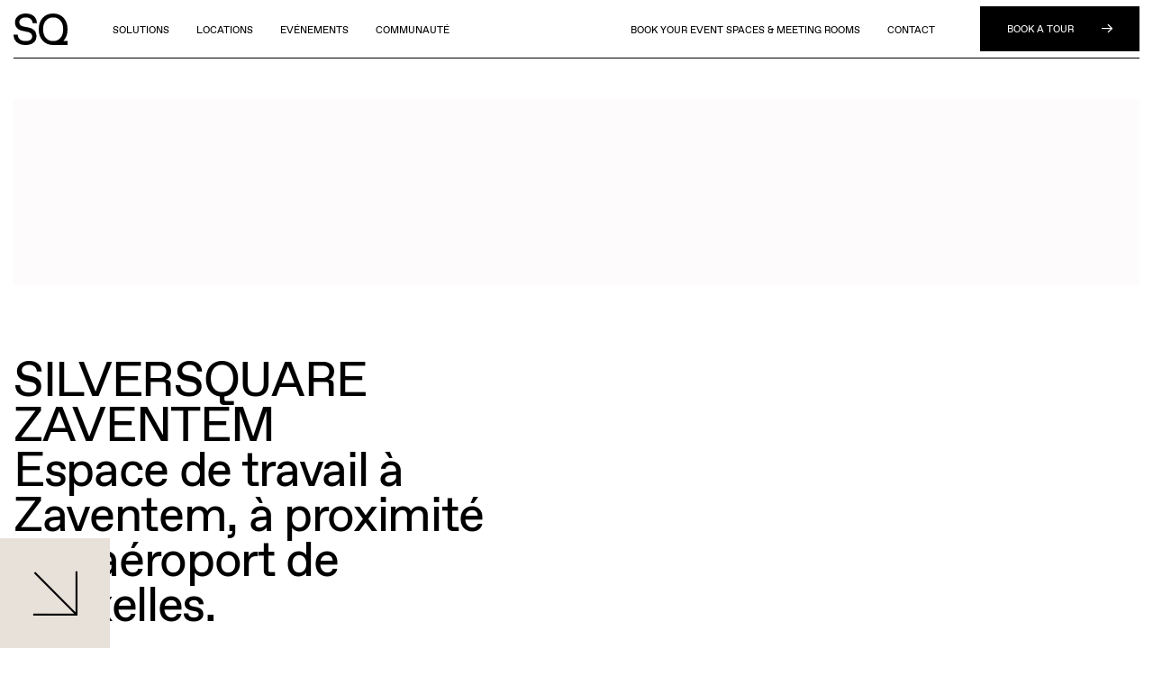

--- FILE ---
content_type: text/html; charset=UTF-8
request_url: https://silversquare.eu/fr/espaces-coworking/zaventem/center-brussels-airport
body_size: 109791
content:
<!DOCTYPE html>
<html lang="fr" style="--vh: 7.13px;" transformed="self;v=1"><head><meta charset="utf-8"><style>.gm-style-moc{background-color:rgba(0,0,0,.59);pointer-events:none;text-align:center;-webkit-transition:opacity ease-in-out;transition:opacity ease-in-out}.gm-style-mot{color:white;font-family:Roboto,Arial,sans-serif;font-size:22px;margin:0;position:relative;top:50%;transform:translateY(-50%);-webkit-transform:translateY(-50%);-ms-transform:translateY(-50%)}sentinel{}
</style><style>.gm-style img{max-width: none;}.gm-style {font: 400 11px Roboto, Arial, sans-serif; text-decoration: none;}</style>
<meta name="csrf-token" content="SGsTmUUIBMR9Bg0UbABgOYUYwfMQ1Kluz1AMBNsa">
  <meta data-n-head="1" data-hid="viewport" name="viewport" content="width=device-width, initial-scale=1, shrink-to-fit=no"><title>Coworking à Zaventem, à proximité de l'aéroport de Bruxelles</title><link data-n-head="1" rel="icon" type="image/x-icon" href="https://silversquare.eu/favicon.ico"><base href="/">
  <!-- OTTO -->
  <script data-s4a-keep-script="" nowprocket="" nitro-exclude="" type="text/javascript" id="sa-dynamic-optimization" data-uuid="325e9322-372a-4bdb-8249-dbb637494352" src="[data-uri]"></script>
  <!-- Google Tag Manager -->
  
  <!-- End Google Tag Manager -->
<style type="text/css">.error-page{align-items:center;background:none;display:flex;justify-content:center;min-height:calc(100vh - 35rem);padding:5rem;text-align:center}.error-page__inner{max-width:800px;width:80%}.error-page__background{color:rgba(0,0,0,.04);font-size:50vw;left:0;letter-spacing:-.1em;line-height:1;position:absolute;top:-10%;transform:rotate(-10deg);z-index:-1}.error-page h1{font-size:4rem;font-weight:500;margin-bottom:2rem}.error-page p{color:#aeb1b3}.error-page p em{font-size:1.2rem}.error-page .ui-button{display:inline-flex;height:5rem;margin-top:4rem;padding-left:2rem;padding-right:2rem;width:auto}</style><style type="text/css">.ui-button{-webkit-appearance:none;-moz-appearance:none;appearance:none;background-color:transparent;color:var(--color-font);cursor:pointer;display:inline-block;font-weight:700;line-height:1.25;outline:none;transition-delay:0ms;transition-duration:.3s;transition-property:color,background-color,border-color,box-shadow;transition-timing-function:ease-in-out;will-change:color,background-color,border-color,box-shadow}@media screen and (max-width:1079px){.ui-button{font-size:13px}}@media screen and (min-width:1080px){.ui-button{font-size:9.75px}}@media only screen and (min-width:1080px)and (min-width:1080px){.ui-button{font-size:calc(3.68782px + .56131vw)}}@media only screen and (min-width:1080px)and (min-width:1659px){.ui-button{font-size:13px}}@media screen and (max-width:1079px){.ui-button{padding-left:2rem;padding-right:2rem}}@media screen and (min-width:1080px){.ui-button{padding-left:2.5rem;padding-right:2.5rem}}@media screen and (min-width:1800px){.ui-button{padding-left:3rem;padding-right:3rem}}.ui-button:disabled{background-color:#ccc}.ui-button.is-disabled{background-color:#ccc;opacity:.3;pointer-events:none}.ui-button.is-loading{background-color:#ccc!important;background-image:url(/_nuxt/img/loading-white.65fcbe1.svg)!important;background-position:50%!important;background-repeat:no-repeat!important;background-size:7rem!important;pointer-events:none}.ui-button.is-loading .ui-button__container{opacity:0}.ui-button__container{align-items:center;display:flex;flex:0 1 auto;justify-content:space-between;transition:opacity .2s linear}.ui-button__text{flex:0 1 auto}.ui-button__icon{flex:0 0 auto;margin-left:1rem;transition-delay:0ms;transition-duration:.3s;transition-property:margin;transition-timing-function:ease-in-out;will-change:margin}@media screen and (max-width:1079px){.ui-button__icon{font-size:12px}}@media screen and (min-width:1080px){.ui-button__icon{font-size:9px}}@media only screen and (min-width:1080px)and (min-width:1080px){.ui-button__icon{font-size:calc(3.40415px + .51813vw)}}@media only screen and (min-width:1080px)and (min-width:1659px){.ui-button__icon{font-size:12px}}.ui-button.is-reversed .ui-button__container{flex-direction:row-reverse}.ui-button.is-reversed .ui-button__icon{margin-left:0;margin-right:1rem}.ui-button__image{height:8.5rem;width:8.5rem}.ui-button--primary{align-items:center;background-color:var(--color-primary);color:var(--color-white);display:flex;font-weight:700;height:6rem;justify-content:space-between}.ui-button--primary .ui-button__container{align-items:center;display:flex;flex:1 1 auto;justify-content:space-between;width:100%}.ui-button--primary .ui-button__icon{margin-left:5rem}.ui-button--primary.is-active,.ui-button--primary:focus,.ui-button--primary:hover{background-color:#ff4202}.ui-button--primary.is-active.is-disabled,.ui-button--primary.is-active.is-loading,.ui-button--primary:focus.is-disabled,.ui-button--primary:focus.is-loading,.ui-button--primary:hover.is-disabled,.ui-button--primary:hover.is-loading{background-color:#ccc}.ui-button--black{background-color:var(--color-black);color:var(--color-white);font-weight:400;height:6rem;padding:1rem 3rem;text-transform:uppercase}.ui-button--black,.ui-button--black .ui-button__container{align-items:center;display:flex;justify-content:space-between}.ui-button--black .ui-button__container{flex:1 1 auto;width:100%}.ui-button--black .ui-button__icon{margin-left:3rem}.ui-button--black.is-active,.ui-button--black:focus,.ui-button--black:hover{background-color:var(--color-primary)}.ui-button--black.is-active.is-disabled,.ui-button--black.is-active.is-loading,.ui-button--black:focus.is-disabled,.ui-button--black:focus.is-loading,.ui-button--black:hover.is-disabled,.ui-button--black:hover.is-loading{background-color:#ccc}.ui-button--cookiebar{background-color:var(--color-black);border:1px solid #fff;color:#fff;font-weight:400;line-height:1;padding:2rem 3.8rem;text-transform:uppercase}@media screen and (max-width:1079px){.ui-button--cookiebar{font-size:15px;padding:1.5rem 2.7rem}}@media screen and (min-width:1080px){.ui-button--cookiebar{font-size:11.25px}}@media only screen and (min-width:1080px)and (min-width:1080px){.ui-button--cookiebar{font-size:calc(4.25518px + .64767vw)}}@media only screen and (min-width:1080px)and (min-width:1659px){.ui-button--cookiebar{font-size:15px}}.ui-button--cookiebar.white,.ui-button--cookiebar:hover{background-color:var(--color-white);color:#000}.ui-button--cookiebar .ui-button__text{text-align:center;width:100%}.ui-button--square-1{align-items:flex-end;background-color:var(--color-black);color:var(--color-white);display:block;display:flex;font-weight:400;justify-content:flex-start;line-height:1;padding:0;position:relative;text-transform:uppercase}.ui-button--square-1:before{content:"";display:block;padding-bottom:100%;width:100%}.ui-button--square-1>a,.ui-button--square-1>div,.ui-button--square-1>img{bottom:0;left:0;position:absolute;right:0;top:0}@media screen and (max-width:1079px){.ui-button--square-1{font-size:19px}}@media screen and (min-width:1080px){.ui-button--square-1{font-size:18px}}@media only screen and (min-width:1080px)and (min-width:1080px){.ui-button--square-1{font-size:calc(6.80829px + 1.03627vw)}}@media only screen and (min-width:1080px)and (min-width:1659px){.ui-button--square-1{font-size:24px}}.ui-button--square-1 .ui-button__container{align-items:flex-end;display:flex;flex:1 1 auto;justify-content:space-between;padding:3rem;width:100%}.ui-button--square-1 .ui-button__icon{color:var(--color-font);margin-left:2rem}.ui-button--square-2{align-items:flex-end;background-color:var(--color-black);color:var(--color-white);display:block;display:flex;font-weight:400;justify-content:flex-start;line-height:1;padding:0;position:relative;text-align:left;text-transform:none}.ui-button--square-2:before{content:"";display:block;padding-bottom:50%;width:100%}.ui-button--square-2>a,.ui-button--square-2>div,.ui-button--square-2>img{bottom:0;left:0;position:absolute;right:0;top:0}@media screen and (max-width:1079px){.ui-button--square-2{font-size:18px}}@media screen and (min-width:1080px){.ui-button--square-2{font-size:15px}}@media only screen and (min-width:1080px)and (min-width:1080px){.ui-button--square-2{font-size:calc(5.67358px + .86356vw)}}@media only screen and (min-width:1080px)and (min-width:1659px){.ui-button--square-2{font-size:20px}}.ui-button--square-2.is-black .ui-button__icon{background-color:var(--color-black);color:var(--color-white)}.ui-button--square-2.is-white .ui-button__icon{background-color:var(--color-white)}.ui-button--square-2.is-green .ui-button__icon{background-color:var(--color-green)}.ui-button--square-2.is-lavender .ui-button__icon{background-color:var(--color-lavender)}.ui-button--square-2.is-pink .ui-button__icon{background-color:var(--color-pink)}.ui-button--square-2.is-red .ui-button__icon{background-color:var(--color-red)}.ui-button--square-2.is-brown .ui-button__icon{background-color:var(--color-brown)}.ui-button--square-2.is-beige .ui-button__icon{background-color:var(--color-beige)}.ui-button--square-2.is-bordeaux .ui-button__icon{background-color:var(--color-bordeaux)}.ui-button--square-2.is-grey .ui-button__icon{background-color:var(--color-grey)}.ui-button--square-2 .ui-button__container{align-items:flex-start;display:flex;flex:0 1 auto;justify-content:space-between}.ui-button--square-2 .ui-button__image{height:100%;left:0;position:absolute;top:0;width:50%;z-index:0}.ui-button--square-2 .ui-button__text{position:relative;width:50%;z-index:1}@media screen and (max-width:1079px){.ui-button--square-2 .ui-button__text{padding:2rem}}@media screen and (min-width:1080px){.ui-button--square-2 .ui-button__text{padding:2.5rem}}.ui-button--square-2 .ui-button__icon{align-items:flex-end;color:var(--color-font);display:flex;height:100%;justify-content:flex-start;margin:0;transition:all .3s cubic-bezier(.785,.135,.15,.86);width:50%}@media screen and (max-width:1079px){.ui-button--square-2 .ui-button__icon{font-size:30px}}@media screen and (min-width:1080px){.ui-button--square-2 .ui-button__icon{font-size:30px}}@media only screen and (min-width:1080px)and (min-width:1080px){.ui-button--square-2 .ui-button__icon{font-size:calc(11.34715px + 1.72712vw)}}@media only screen and (min-width:1080px)and (min-width:1659px){.ui-button--square-2 .ui-button__icon{font-size:40px}}@media screen and (max-width:1079px){.ui-button--square-2 .ui-button__icon{padding:2rem}}@media screen and (min-width:1080px){.ui-button--square-2 .ui-button__icon{padding:2.8rem}}.ui-button--square-2 .ui-button__icon i{transition:transform .6s cubic-bezier(.785,.135,.15,.86)}.ui-button--square-2.is-active .ui-button__icon i,.ui-button--square-2:focus .ui-button__icon i,.ui-button--square-2:hover .ui-button__icon i{transform:scale(1.1) translate(.2rem,-.2rem)}.ui-button--square-large{align-items:flex-end;color:var(--color-white);display:block;display:flex;font-weight:400;justify-content:flex-start;line-height:1;padding:0;position:relative}.ui-button--square-large:before{content:"";display:block;padding-bottom:33.33333%;width:100%}.ui-button--square-large>a,.ui-button--square-large>div,.ui-button--square-large>img{bottom:0;left:0;position:absolute;right:0;top:0}.ui-button--square-large.is-black .ui-button__icon{background-color:var(--color-black);color:var(--color-white)}.ui-button--square-large.is-white .ui-button__icon{background-color:var(--color-white)}.ui-button--square-large.is-green .ui-button__icon{background-color:var(--color-green)}.ui-button--square-large.is-lavender .ui-button__icon{background-color:var(--color-lavender)}.ui-button--square-large.is-pink .ui-button__icon{background-color:var(--color-pink)}.ui-button--square-large.is-red .ui-button__icon{background-color:var(--color-red)}.ui-button--square-large.is-brown .ui-button__icon{background-color:var(--color-brown)}.ui-button--square-large.is-beige .ui-button__icon{background-color:var(--color-beige)}.ui-button--square-large.is-bordeaux .ui-button__icon{background-color:var(--color-bordeaux)}.ui-button--square-large.is-grey .ui-button__icon{background-color:var(--color-grey)}.ui-button--square-large .ui-button__container{align-items:flex-start;background-color:var(--color-black);display:flex;flex:0 1 auto;flex-direction:column;justify-content:flex-end;padding:3rem;width:100%}.ui-button--square-large .ui-button__text{flex:0 1 auto;padding-bottom:0;padding-top:1rem;text-transform:uppercase;width:50%}@media screen and (max-width:1079px){.ui-button--square-large .ui-button__text{font-size:18px}}@media screen and (min-width:1080px){.ui-button--square-large .ui-button__text{font-size:15px}}@media only screen and (min-width:1080px)and (min-width:1080px){.ui-button--square-large .ui-button__text{font-size:calc(5.67358px + .86356vw)}}@media only screen and (min-width:1080px)and (min-width:1659px){.ui-button--square-large .ui-button__text{font-size:20px}}.ui-button--square-large .ui-button__subtext{flex:0 1 auto;padding-bottom:0;padding-top:1rem;width:50%}@media screen and (max-width:1079px){.ui-button--square-large .ui-button__subtext{font-size:15px}}@media screen and (min-width:1080px){.ui-button--square-large .ui-button__subtext{font-size:11.25px}}@media only screen and (min-width:1080px)and (min-width:1080px){.ui-button--square-large .ui-button__subtext{font-size:calc(4.25518px + .64767vw)}}@media only screen and (min-width:1080px)and (min-width:1659px){.ui-button--square-large .ui-button__subtext{font-size:15px}}.ui-button--square-large .ui-button__icon{background-color:var(--color-green);display:block;margin:0;position:relative;position:absolute;right:0;top:0;width:33.3%;z-index:0}.ui-button--square-large .ui-button__icon:before{content:"";display:block;padding-bottom:100%;width:100%}.ui-button--square-large .ui-button__icon>a,.ui-button--square-large .ui-button__icon>div,.ui-button--square-large .ui-button__icon>img{bottom:0;left:0;position:absolute;right:0;top:0}.ui-button--square-large .ui-button__icon svg{bottom:3rem;height:4rem;position:absolute;right:3rem;width:4rem}.ui-button--square-large.is-active .ui-button__icon i:before,.ui-button--square-large:focus .ui-button__icon i:before,.ui-button--square-large:hover .ui-button__icon i:before{transform:scale(1.2)}.ui-button--huge{color:var(--color-white);display:block;font-weight:400;overflow:hidden;padding:0;position:relative}.ui-button--huge:before{content:"";display:block;padding-bottom:100%;width:100%}.ui-button--huge>a,.ui-button--huge>div,.ui-button--huge>img{bottom:0;left:0;position:absolute;right:0;top:0}@media screen and (max-width:1079px){.ui-button--huge{font-size:18px}}@media screen and (min-width:1080px){.ui-button--huge{font-size:15px}}@media only screen and (min-width:1080px)and (min-width:1080px){.ui-button--huge{font-size:calc(5.67358px + .86356vw)}}@media only screen and (min-width:1080px)and (min-width:1659px){.ui-button--huge{font-size:20px}}.ui-button--huge.is-black .ui-button__icon{background-color:var(--color-black);color:var(--color-white)}.ui-button--huge.is-white .ui-button__icon{background-color:var(--color-white)}.ui-button--huge.is-green .ui-button__icon{background-color:var(--color-green)}.ui-button--huge.is-lavender .ui-button__icon{background-color:var(--color-lavender)}.ui-button--huge.is-pink .ui-button__icon{background-color:var(--color-pink)}.ui-button--huge.is-red .ui-button__icon{background-color:var(--color-red)}.ui-button--huge.is-brown .ui-button__icon{background-color:var(--color-brown)}.ui-button--huge.is-beige .ui-button__icon{background-color:var(--color-beige)}.ui-button--huge.is-bordeaux .ui-button__icon{background-color:var(--color-bordeaux)}.ui-button--huge.is-grey .ui-button__icon{background-color:var(--color-grey)}.ui-button--huge .ui-button__container,.ui-button--huge .ui-button__image{height:100%;left:0;position:absolute;top:0;width:100%}.ui-button--huge .ui-button__text{align-items:flex-end;background-color:var(--color-black);bottom:0;display:flex;flex:0 1 auto;justify-content:flex-start;line-height:1;padding:3rem;position:absolute;right:33.33%;text-transform:uppercase;transition:transform .5s cubic-bezier(.785,.135,.15,.86);width:33.33%;z-index:1}.ui-button--huge .ui-button__text:before{background-color:var(--color-black);bottom:0;content:"";height:0;left:0;padding-bottom:100%;position:absolute;width:100%;z-index:-1}.ui-button--huge .ui-button__icon{align-items:flex-end;bottom:0;display:block;display:flex;justify-content:flex-end;margin:0;position:relative;position:absolute;right:0;width:33.33%;z-index:0}.ui-button--huge .ui-button__icon:before{content:"";display:block;padding-bottom:100%;width:100%}.ui-button--huge .ui-button__icon>a,.ui-button--huge .ui-button__icon>div,.ui-button--huge .ui-button__icon>img{bottom:0;left:0;position:absolute;right:0;top:0}.ui-button--huge .ui-button__icon svg{bottom:3rem;height:4rem;position:absolute;right:3rem;width:4rem}.ui-button--huge.is-active .ui-button__icon i,.ui-button--huge:focus .ui-button__icon i,.ui-button--huge:hover .ui-button__icon i{transform:scale(1.2);transition:transform .5s cubic-bezier(.785,.135,.15,.86) .2s}.ui-button--small{background-color:var(--color-grey);color:var(--color-white);font-weight:400;line-height:1;padding:0;text-transform:uppercase}.ui-button--small.is-black{background-color:var(--color-black)}.ui-button--small.is-white{background-color:var(--color-white)}.ui-button--small.is-green{background-color:var(--color-green)}.ui-button--small.is-lavender{background-color:var(--color-lavender)}.ui-button--small.is-pink{background-color:var(--color-pink)}.ui-button--small.is-red{background-color:var(--color-red)}.ui-button--small.is-brown{background-color:var(--color-brown)}.ui-button--small.is-beige{background-color:var(--color-beige)}.ui-button--small.is-bordeaux{background-color:var(--color-bordeaux)}.ui-button--small.is-grey{background-color:var(--color-grey)}@media screen and (max-width:1079px){.ui-button--small{font-size:18px}}@media screen and (min-width:1080px){.ui-button--small{font-size:15px}}@media only screen and (min-width:1080px)and (min-width:1080px){.ui-button--small{font-size:calc(5.67358px + .86356vw)}}@media only screen and (min-width:1080px)and (min-width:1659px){.ui-button--small{font-size:20px}}.ui-button--small .ui-button__container{align-items:flex-end;display:flex;flex:0 1 auto;justify-content:space-between;width:100%}.ui-button--small .ui-button__image{display:none}.ui-button--small .ui-button__text{flex:1 1 auto;padding:2.7rem 0 2.7rem 2rem;position:relative;width:50%;z-index:1}.ui-button--small .ui-button__text br{display:none}.ui-button--small .ui-button__icon{flex:0 1 auto;margin:0;padding:2rem}@media screen and (max-width:1079px){.ui-button--small .ui-button__icon svg{height:3rem;width:3rem}}@media screen and (min-width:1080px){.ui-button--small .ui-button__icon svg{height:4rem;width:4rem}}.ui-button--light{background:rgba(0,0,0,.15);color:var(--color-font);font-weight:400;padding:1.2rem 1.5rem;text-align:center;text-transform:uppercase}@media screen and (max-width:1079px){.ui-button--light{font-size:13px}}@media screen and (min-width:1080px){.ui-button--light{font-size:10.5px}}@media only screen and (min-width:1080px)and (min-width:1080px){.ui-button--light{font-size:calc(3.9715px + .60449vw)}}@media only screen and (min-width:1080px)and (min-width:1659px){.ui-button--light{font-size:14px}}@media screen and (max-width:1079px){.ui-button--light .ui-button__icon{font-size:16px}}@media screen and (min-width:1080px){.ui-button--light .ui-button__icon{font-size:15px}}@media only screen and (min-width:1080px)and (min-width:1080px){.ui-button--light .ui-button__icon{font-size:calc(5.67358px + .86356vw)}}@media only screen and (min-width:1080px)and (min-width:1659px){.ui-button--light .ui-button__icon{font-size:20px}}.ui-button--light.is-active,.ui-button--light:focus,.ui-button--light:hover{background:rgba(0,0,0,.278)}.ui-button--standard,.ui-button--standard-center,.ui-button--standard-small{background-color:var(--color-grey);color:var(--color-white);font-weight:400;line-height:1;padding:0;text-transform:uppercase}.ui-button--standard-center.is-black,.ui-button--standard-small.is-black,.ui-button--standard.is-black{background-color:var(--color-black)}.ui-button--standard-center.is-white,.ui-button--standard-small.is-white,.ui-button--standard.is-white{background-color:var(--color-white)}.ui-button--standard-center.is-green,.ui-button--standard-small.is-green,.ui-button--standard.is-green{background-color:var(--color-green)}.ui-button--standard-center.is-lavender,.ui-button--standard-small.is-lavender,.ui-button--standard.is-lavender{background-color:var(--color-lavender)}.ui-button--standard-center.is-pink,.ui-button--standard-small.is-pink,.ui-button--standard.is-pink{background-color:var(--color-pink)}.ui-button--standard-center.is-red,.ui-button--standard-small.is-red,.ui-button--standard.is-red{background-color:var(--color-red)}.ui-button--standard-center.is-brown,.ui-button--standard-small.is-brown,.ui-button--standard.is-brown{background-color:var(--color-brown)}.ui-button--standard-center.is-beige,.ui-button--standard-small.is-beige,.ui-button--standard.is-beige{background-color:var(--color-beige)}.ui-button--standard-center.is-bordeaux,.ui-button--standard-small.is-bordeaux,.ui-button--standard.is-bordeaux{background-color:var(--color-bordeaux)}.ui-button--standard-center.is-grey,.ui-button--standard-small.is-grey,.ui-button--standard.is-grey{background-color:var(--color-grey)}@media screen and (max-width:1079px){.ui-button--standard,.ui-button--standard-center,.ui-button--standard-small{font-size:18px}}@media screen and (min-width:1080px){.ui-button--standard,.ui-button--standard-center,.ui-button--standard-small{font-size:11.25px}}@media only screen and (min-width:1080px)and (min-width:1080px){.ui-button--standard,.ui-button--standard-center,.ui-button--standard-small{font-size:calc(4.25518px + .64767vw)}}@media only screen and (min-width:1080px)and (min-width:1659px){.ui-button--standard,.ui-button--standard-center,.ui-button--standard-small{font-size:15px}}@media screen and (max-width:767px){.ui-button--standard,.ui-button--standard-center,.ui-button--standard-small{width:100%}}.ui-button--standard-center:disabled,.ui-button--standard-small:disabled,.ui-button--standard:disabled{background-color:#ccc}.ui-button--standard .ui-button__container,.ui-button--standard-center .ui-button__container,.ui-button--standard-small .ui-button__container{align-items:flex-end;display:flex;flex:0 1 auto;justify-content:space-between;width:100%}.ui-button--standard .ui-button__image,.ui-button--standard-center .ui-button__image,.ui-button--standard-small .ui-button__image{display:none}.ui-button--standard .ui-button__text,.ui-button--standard-center .ui-button__text,.ui-button--standard-small .ui-button__text{flex:1 1 auto;padding:2.7rem 0 2.7rem 2rem;position:relative;text-align:left;z-index:1}.ui-button--standard .ui-button__text br,.ui-button--standard-center .ui-button__text br,.ui-button--standard-small .ui-button__text br{display:none}.ui-button--standard .ui-button__icon,.ui-button--standard-center .ui-button__icon,.ui-button--standard-small .ui-button__icon{flex:0 1 auto;padding:2rem}@media screen and (max-width:1079px){.ui-button--standard .ui-button__icon,.ui-button--standard-center .ui-button__icon,.ui-button--standard-small .ui-button__icon{margin-left:3rem;margin-right:0}}@media screen and (min-width:1080px){.ui-button--standard .ui-button__icon,.ui-button--standard-center .ui-button__icon,.ui-button--standard-small .ui-button__icon{margin-left:6rem;margin-right:0}}.ui-button--standard .ui-button__icon svg,.ui-button--standard-center .ui-button__icon svg,.ui-button--standard-small .ui-button__icon svg{height:3rem;width:3rem}.ui-button--standard-small .ui-button__text{padding:1.7rem 0 1.7rem 2rem}.ui-button--standard-small .ui-button__icon{padding:1rem}@media screen and (max-width:1079px){.ui-button--standard-small .ui-button__icon{margin-left:2rem;margin-right:0}}@media screen and (min-width:1080px){.ui-button--standard-small .ui-button__icon{margin-left:4rem;margin-right:0}}.ui-button--standard-center .ui-button__container{align-items:center;display:flex;justify-content:center}.ui-button--standard-center .ui-button__text{flex:0 1 auto}.ui-button--standard-center .ui-button__icon{font-size:2rem;padding:1.5rem}@media screen and (max-width:1079px){.ui-button--standard-center .ui-button__icon{margin-left:.5rem;margin-right:0}}.ui-button--submit{align-items:center;background-color:var(--color-primary);box-shadow:0 2rem 7rem -2rem rgba(0,0,0,.3);color:var(--color-white);display:flex;font-weight:700;justify-content:center}@media screen and (max-width:1079px){.ui-button--submit{padding-left:2rem;padding-right:2rem}}@media screen and (min-width:1080px){.ui-button--submit{padding-left:1.5rem;padding-right:1.5rem}}@media screen and (min-width:1800px){.ui-button--submit{padding-left:2.5rem;padding-right:2.5rem}}.ui-button--submit .ui-button__container{align-items:center;display:flex;flex:0 0 auto;justify-content:space-between;width:100%}@media screen and (max-width:1079px){.ui-button--submit .ui-button__icon{font-size:16px}}@media screen and (min-width:1080px){.ui-button--submit .ui-button__icon{font-size:12px}}@media only screen and (min-width:1080px)and (min-width:1080px){.ui-button--submit .ui-button__icon{font-size:calc(4.53886px + .69085vw)}}@media only screen and (min-width:1080px)and (min-width:1659px){.ui-button--submit .ui-button__icon{font-size:16px}}@media screen and (max-width:1079px){.ui-button--submit .ui-button__icon{margin-left:3vw}}@media screen and (min-width:1080px){.ui-button--submit .ui-button__icon{margin-left:3vw}}@media screen and (min-width:1800px){.ui-button--submit .ui-button__icon{margin-left:6vw}}.ui-button--submit .ui-button__text{white-space:nowrap}.ui-button--submit.is-active,.ui-button--submit:focus,.ui-button--submit:hover{background-color:#e83a00;box-shadow:0 2rem 3rem -2rem rgba(13,55,138,.18)}.ui-button--submit.is-active.is-disabled,.ui-button--submit.is-active.is-loading,.ui-button--submit:focus.is-disabled,.ui-button--submit:focus.is-loading,.ui-button--submit:hover.is-disabled,.ui-button--submit:hover.is-loading{background-color:#ccc}.ui-button--submitblack{background-color:var(--color-tertiary);color:var(--color-white);font-weight:400;height:6.5rem;justify-content:space-between;padding-left:2rem;padding-right:2rem;text-transform:uppercase;width:auto}@media screen and (max-width:1079px){.ui-button--submitblack{font-size:15px}}@media screen and (min-width:1080px){.ui-button--submitblack{font-size:12px}}@media only screen and (min-width:1080px)and (min-width:1080px){.ui-button--submitblack{font-size:calc(4.53886px + .69085vw)}}@media only screen and (min-width:1080px)and (min-width:1659px){.ui-button--submitblack{font-size:16px}}.ui-button--submitblack .ui-button__text{margin:0 auto 0 0}.ui-button--submitblack .ui-button__chevron{margin-left:1rem}.ui-button--submitblack .ui-button__chevron.ui-arrow svg,.ui-button--submitblack .ui-button__icon,.ui-button--submitblack .ui-button__icon svg{height:3.2rem;width:3.2rem}.ui-button--submitblack.is-active,.ui-button--submitblack:focus,.ui-button--submitblack:hover{background:rgba(0,0,0,.9)}.ui-button--loadmore{font-weight:400;text-transform:uppercase}@media screen and (max-width:1079px){.ui-button--loadmore{font-size:12px}}@media screen and (min-width:1080px){.ui-button--loadmore{font-size:12px}}@media only screen and (min-width:1080px)and (min-width:1080px){.ui-button--loadmore{font-size:calc(4.53886px + .69085vw)}}@media only screen and (min-width:1080px)and (min-width:1659px){.ui-button--loadmore{font-size:16px}}.ui-button--loadmore .ui-button__container{align-items:center;display:flex;flex-direction:column-reverse;justify-content:center}.ui-button--loadmore .ui-button__icon{margin-bottom:2rem;margin-left:0;margin-top:0}@media screen and (max-width:1079px){.ui-button--loadmore .ui-button__icon{font-size:16px}}@media screen and (min-width:1080px){.ui-button--loadmore .ui-button__icon{font-size:15px}}@media only screen and (min-width:1080px)and (min-width:1080px){.ui-button--loadmore .ui-button__icon{font-size:calc(5.67358px + .86356vw)}}@media only screen and (min-width:1080px)and (min-width:1659px){.ui-button--loadmore .ui-button__icon{font-size:20px}}.ui-button--loadmore .ui-button__icon i{transform:rotate(45deg);transition-delay:0ms;transition-duration:.3s;transition-property:all;transition-timing-function:ease-in-out;will-change:all}.ui-button--loadmore.is-active .ui-button__icon i,.ui-button--loadmore:focus .ui-button__icon i,.ui-button--loadmore:hover .ui-button__icon i{transform:rotate(135deg)}.ui-button--loadmore.is-loading{background-color:transparent;background-image:url([data-uri]);background-size:4rem}.ui-button--loadmore.is-loading .ui-button__container{opacity:0}.ui-button--social{border:1px solid #000;font-weight:400;padding:2.5rem 3rem;text-align:left;text-transform:uppercase}@media screen and (max-width:1079px){.ui-button--social{font-size:15px}}@media screen and (min-width:1080px){.ui-button--social{font-size:11.25px}}@media only screen and (min-width:1080px)and (min-width:1080px){.ui-button--social{font-size:calc(4.25518px + .64767vw)}}@media only screen and (min-width:1080px)and (min-width:1659px){.ui-button--social{font-size:15px}}.ui-button--social.is-reversed .ui-button__icon{margin-right:2rem}@media screen and (max-width:1079px){.ui-button--social.is-reversed .ui-button__icon{font-size:18px}}@media screen and (min-width:1080px){.ui-button--social.is-reversed .ui-button__icon{font-size:13.5px}}@media only screen and (min-width:1080px)and (min-width:1080px){.ui-button--social.is-reversed .ui-button__icon{font-size:calc(5.10622px + .7772vw)}}@media only screen and (min-width:1080px)and (min-width:1659px){.ui-button--social.is-reversed .ui-button__icon{font-size:18px}}.ui-button--social .ui-button__text{line-height:1;margin-top:.2em}.ui-button--submit-arrow{padding-left:0;padding-right:0}.ui-button--submit-arrow .ui-button__icon{margin-left:0;transform:translate(0) rotate(-45deg)}.ui-button--submit-arrow .ui-button__icon svg{height:2.2rem;width:2.2rem}.ui-button--cat-acc,.ui-button--meetingtype{align-items:center;background-color:var(--color-background);border:1px solid #000;color:var(--color-font);display:flex;font-weight:500;height:6rem;justify-content:flex-start;padding:1.8rem 2rem;position:relative;transition:all .3s ease-in-out;z-index:0}@media screen and (max-width:1079px){.ui-button--cat-acc,.ui-button--meetingtype{font-size:12px}}@media screen and (min-width:1080px){.ui-button--cat-acc,.ui-button--meetingtype{font-size:9px}}@media only screen and (min-width:1080px)and (min-width:1080px){.ui-button--cat-acc,.ui-button--meetingtype{font-size:calc(3.40415px + .51813vw)}}@media only screen and (min-width:1080px)and (min-width:1659px){.ui-button--cat-acc,.ui-button--meetingtype{font-size:12px}}.ui-button--cat-acc .ui-button__container,.ui-button--meetingtype .ui-button__container{flex-direction:row-reverse}.ui-button--cat-acc .ui-button__icon,.ui-button--meetingtype .ui-button__icon{align-items:center;display:flex;flex:0 1 auto;justify-content:center;margin-left:0;margin-right:1rem}@media screen and (max-width:1079px){.ui-button--cat-acc .ui-button__icon,.ui-button--meetingtype .ui-button__icon{font-size:14px}}@media screen and (min-width:1080px){.ui-button--cat-acc .ui-button__icon,.ui-button--meetingtype .ui-button__icon{font-size:10.5px}}@media only screen and (min-width:1080px)and (min-width:1080px){.ui-button--cat-acc .ui-button__icon,.ui-button--meetingtype .ui-button__icon{font-size:calc(3.9715px + .60449vw)}}@media only screen and (min-width:1080px)and (min-width:1659px){.ui-button--cat-acc .ui-button__icon,.ui-button--meetingtype .ui-button__icon{font-size:14px}}.ui-button--cat-acc .ui-button__text,.ui-button--meetingtype .ui-button__text{flex:0 1 auto;letter-spacing:-.025em;text-transform:uppercase;white-space:nowrap}.ui-button--cat-acc.is-active,.ui-button--cat-acc:focus,.ui-button--cat-acc:hover,.ui-button--meetingtype.is-active,.ui-button--meetingtype:focus,.ui-button--meetingtype:hover{background-color:var(--color-font);color:var(--color-white);opacity:1;z-index:1}.ui-button--cat-acc.is-active,.ui-button--meetingtype.is-active{background-color:var(--color-font);color:var(--color-white)}.ui-button--filter{align-items:center;background-color:var(--color-white);border:1px solid #000;color:var(--color-black);display:flex;font-weight:400;height:5rem;justify-content:space-between;padding:1rem 3rem;text-transform:uppercase}@media screen and (max-width:1079px){.ui-button--filter{font-size:15px}}@media screen and (min-width:1080px){.ui-button--filter{font-size:11.25px}}@media only screen and (min-width:1080px)and (min-width:1080px){.ui-button--filter{font-size:calc(4.25518px + .64767vw)}}@media only screen and (min-width:1080px)and (min-width:1659px){.ui-button--filter{font-size:15px}}.ui-button--filter:hover{border-color:#ff6835}.ui-button--filter.is-active{background-color:var(--color-black);border-color:#000;color:var(--color-white)}.ui-button--filter-toggle{align-items:center;background-color:var(--color-white);border:1px solid #000;color:var(--color-black);display:flex;font-weight:400;justify-content:center;padding:1rem 3rem;text-transform:uppercase;width:100%}@media screen and (max-width:1079px){.ui-button--filter-toggle{font-size:14px}}@media screen and (min-width:1080px){.ui-button--filter-toggle{font-size:10.5px}}@media only screen and (min-width:1080px)and (min-width:1080px){.ui-button--filter-toggle{font-size:calc(3.9715px + .60449vw)}}@media only screen and (min-width:1080px)and (min-width:1659px){.ui-button--filter-toggle{font-size:14px}}.ui-button--filter-toggle:hover{border-color:#ff6835}.ui-button--filter-toggle.is-active{background-color:var(--color-black);border-color:#000;color:var(--color-white)}.ui-button--filter-small{align-items:center;background-color:var(--color-white);border:1px solid #000;color:var(--color-black);display:flex;font-weight:400;justify-content:center;padding:.5rem 1rem;text-transform:uppercase;width:100%}@media screen and (max-width:1079px){.ui-button--filter-small{font-size:12px}}@media screen and (min-width:1080px){.ui-button--filter-small{font-size:9px}}@media only screen and (min-width:1080px)and (min-width:1080px){.ui-button--filter-small{font-size:calc(3.40415px + .51813vw)}}@media only screen and (min-width:1080px)and (min-width:1659px){.ui-button--filter-small{font-size:12px}}.ui-button--filter-small.is-active,.ui-button--filter-small:hover{background-color:var(--color-black);border-color:#000;color:var(--color-white)}.ui-button--filter-small.is-disabled{opacity:.2}.ui-button--superlight{background:none;color:var(--color-font);font-weight:400;opacity:.4;padding:2.5rem 0;text-align:left;-webkit-text-decoration:underline;text-decoration:underline;transition:all .3s ease-in-out}@media screen and (max-width:1079px){.ui-button--superlight{font-size:13px}}@media screen and (min-width:1080px){.ui-button--superlight{font-size:10.5px}}@media only screen and (min-width:1080px)and (min-width:1080px){.ui-button--superlight{font-size:calc(3.9715px + .60449vw)}}@media only screen and (min-width:1080px)and (min-width:1659px){.ui-button--superlight{font-size:14px}}.ui-button--superlight .ui-button__icon{display:none}.ui-button--superlight.is-active,.ui-button--superlight:focus,.ui-button--superlight:hover{opacity:1}.ui-button--large{align-items:center;border-bottom:1px solid var(--color-font);border-top:1px solid var(--color-font);display:flex;height:7.5rem;justify-content:space-between;padding-left:0;padding-right:0;text-transform:uppercase;transition:all .3s ease-in-out;width:100%}@media screen and (max-width:1079px){.ui-button--large{font-size:15px}}@media screen and (min-width:1080px){.ui-button--large{font-size:11.25px}}@media only screen and (min-width:1080px)and (min-width:1080px){.ui-button--large{font-size:calc(4.25518px + .64767vw)}}@media only screen and (min-width:1080px)and (min-width:1659px){.ui-button--large{font-size:15px}}.ui-button--large .ui-button__container{align-items:center;display:flex;justify-content:space-between;width:100%}.ui-button--large .ui-button__text{font-weight:400;margin:.2em 0 0}.ui-button--large .ui-button__icon{font-size:2rem}.ui-button--large:hover{padding-left:1.5rem;padding-right:1.5rem}.ui-button--large+.ui-button--large{border-bottom:1px solid var(--color-font);border-top:0;margin-left:0}.ui-button--resetmap{height:5rem;padding:1rem 3rem;text-transform:uppercase}@media screen and (max-width:1079px){.ui-button--resetmap{font-size:13px}}@media screen and (min-width:1080px){.ui-button--resetmap{font-size:9.75px}}@media only screen and (min-width:1080px)and (min-width:1080px){.ui-button--resetmap{font-size:calc(3.68782px + .56131vw)}}@media only screen and (min-width:1080px)and (min-width:1659px){.ui-button--resetmap{font-size:13px}}.ui-button--resetmap .ui-button__container{align-items:center;display:flex;justify-content:center}.ui-button--resetmap .ui-button__icon{font-size:1.2em}.ui-button--reset{background-color:var(--color-alert);color:var(--color-white);letter-spacing:-.025em;padding:.7rem 1rem;text-transform:lowercase}@media screen and (max-width:1079px){.ui-button--reset{font-size:13px}}@media screen and (min-width:1080px){.ui-button--reset{font-size:9.75px}}@media only screen and (min-width:1080px)and (min-width:1080px){.ui-button--reset{font-size:calc(3.68782px + .56131vw)}}@media only screen and (min-width:1080px)and (min-width:1659px){.ui-button--reset{font-size:13px}}.ui-button--reset .ui-button__container{align-items:center;display:flex;flex-direction:row-reverse;justify-content:center}.ui-button--reset .ui-button__icon{font-size:1.2em;margin-left:0;margin-right:.8rem}.ui-button--back{padding:2rem;text-transform:uppercase}@media screen and (max-width:1079px){.ui-button--back{font-size:13px}}@media screen and (min-width:1080px){.ui-button--back{font-size:9.75px}}@media only screen and (min-width:1080px)and (min-width:1080px){.ui-button--back{font-size:calc(3.68782px + .56131vw)}}@media only screen and (min-width:1080px)and (min-width:1659px){.ui-button--back{font-size:13px}}.ui-button--back .ui-button__container{align-items:center;display:flex;justify-content:center}.ui-button--back .ui-button__icon{font-size:1.2em;margin:0;transform:scaleX(-1)}.ui-button--switcher{align-items:center;display:flex;font-weight:400;height:5rem;justify-content:center;padding-left:0;padding-right:0;text-transform:uppercase;width:5rem}@media screen and (max-width:1079px){.ui-button--switcher{font-size:14px}}@media screen and (min-width:1080px){.ui-button--switcher{font-size:10.5px}}@media only screen and (min-width:1080px)and (min-width:1080px){.ui-button--switcher{font-size:calc(3.9715px + .60449vw)}}@media only screen and (min-width:1080px)and (min-width:1659px){.ui-button--switcher{font-size:14px}}.ui-button--switcher:not(:disabled):hover{background:rgba(0,0,0,.2)}.ui-button--switcher:not(:disabled).active{background-color:var(--color-font);color:var(--color-white)}.ui-button--switcher+.ui-button{margin:0}.ui-button--mirror-big-black{background-color:var(--color-black);border-radius:0;color:var(--color-white);display:block;font-size:2.9vw;font-weight:400;overflow:hidden;padding:0;position:relative;text-align:left}.ui-button--mirror-big-black:before{content:"";display:block;padding-bottom:100%;width:100%}.ui-button--mirror-big-black>a,.ui-button--mirror-big-black>div,.ui-button--mirror-big-black>img{bottom:0;left:0;position:absolute;right:0;top:0}.ui-button--mirror-big-black .ui-button__container,.ui-button--mirror-big-black .ui-button__image{height:100%;left:0;position:absolute;top:0;width:100%}.ui-button--mirror-big-black .ui-button__text{align-items:flex-end;bottom:0;display:flex;flex:0 1 auto;justify-content:flex-start;left:0;line-height:1;position:absolute;text-transform:uppercase;transition:transform .5s cubic-bezier(.785,.135,.15,.86);z-index:1}@media screen and (max-width:767px){.ui-button--mirror-big-black .ui-button__text{padding:3rem}}@media screen and (min-width:768px){.ui-button--mirror-big-black .ui-button__text{padding:4vw}}.ui-button--mirror-big-black .ui-button__icon{height:4rem;margin:0;position:absolute;width:4rem;z-index:0}@media screen and (max-width:767px){.ui-button--mirror-big-black .ui-button__icon{left:3rem;top:3rem}}@media screen and (min-width:768px){.ui-button--mirror-big-black .ui-button__icon{left:4vw;top:4vw}}.ui-button--mirror-big-black.is-active .ui-button__icon i,.ui-button--mirror-big-black:focus .ui-button__icon i,.ui-button--mirror-big-black:hover .ui-button__icon i{transform:scale(1.2);transition:transform .5s cubic-bezier(.785,.135,.15,.86) .2s}.ui-button--mirror-big{background:#e8e1d9;background-color:var(--color-grey);border-radius:0;padding:5vw}.ui-button--mirror-big.is-black{background-color:var(--color-black)}.ui-button--mirror-big.is-white{background-color:var(--color-white)}.ui-button--mirror-big.is-green{background-color:var(--color-green)}.ui-button--mirror-big.is-lavender{background-color:var(--color-lavender)}.ui-button--mirror-big.is-pink{background-color:var(--color-pink)}.ui-button--mirror-big.is-red{background-color:var(--color-red)}.ui-button--mirror-big.is-brown{background-color:var(--color-brown)}.ui-button--mirror-big.is-beige{background-color:var(--color-beige)}.ui-button--mirror-big.is-bordeaux{background-color:var(--color-bordeaux)}.ui-button--mirror-big.is-grey{background-color:var(--color-grey)}@media screen and (max-width:767px){.ui-button--mirror-big .ui-button__container{align-items:flex-end;display:flex;height:100%;justify-content:flex-start}}@media screen and (min-width:768px){.ui-button--mirror-big .ui-button__container{align-items:center;display:flex;flex-direction:column-reverse;justify-content:center}}.ui-button--mirror-big .ui-button__text{font-weight:400;text-transform:uppercase}@media screen and (max-width:767px){.ui-button--mirror-big .ui-button__text{font-size:9vw}}@media screen and (min-width:768px){.ui-button--mirror-big .ui-button__text{font-size:5.5vw}}@media screen and (max-width:767px){.ui-button--mirror-big .ui-button__icon{display:none}}@media screen and (min-width:768px){.ui-button--mirror-big .ui-button__icon{font-size:8vw;margin:0 0 2vw}}.ui-button--pricing-primary{align-items:center;background-color:var(--color-black);color:var(--color-white);display:flex;font-weight:400;height:5rem;justify-content:space-between;padding:1.1rem 2.5rem 1rem;text-transform:uppercase}.ui-button--pricing-primary .ui-button__container{align-items:center;display:flex;justify-content:center;width:100%}.ui-button--pricing-primary .ui-button__text{text-align:center}.ui-button--pricing-primary.is-active,.ui-button--pricing-primary:focus,.ui-button--pricing-primary:hover{background-color:var(--color-white);color:var(--color-black)}.ui-button--pricing-primary.is-active.is-disabled,.ui-button--pricing-primary.is-active.is-loading,.ui-button--pricing-primary:focus.is-disabled,.ui-button--pricing-primary:focus.is-loading,.ui-button--pricing-primary:hover.is-disabled,.ui-button--pricing-primary:hover.is-loading{background-color:#ccc}.ui-button--pricing-secondary{align-items:center;background-color:transparent;color:var(--color-black);display:flex;font-weight:400;height:5rem;justify-content:space-between;padding:1rem 3rem}.ui-button--pricing-secondary .ui-button__container{align-items:center;display:flex;justify-content:center;width:100%}.ui-button--pricing-secondary .ui-button__text{text-align:center}.ui-button--pricing-secondary.is-active,.ui-button--pricing-secondary:focus,.ui-button--pricing-secondary:hover{color:var(--color-black);-webkit-text-decoration:underline;text-decoration:underline}.ui-button--pricing-secondary.is-active.is-disabled,.ui-button--pricing-secondary.is-active.is-loading,.ui-button--pricing-secondary:focus.is-disabled,.ui-button--pricing-secondary:focus.is-loading,.ui-button--pricing-secondary:hover.is-disabled,.ui-button--pricing-secondary:hover.is-loading{background-color:#ccc}</style><style type="text/css">.ui-image{height:100%;overflow:hidden;transition-delay:0ms;transition-duration:.1s;transition-property:opacity;transition-timing-function:ease-in-out;width:100%;will-change:opacity}@media screen and (min-width:1080px){.ui-image.has-hover.is-active .ui-image__container,.ui-image.has-hover:focus .ui-image__container,.ui-image.has-hover:hover .ui-image__container{transform:scale(.9)}.ui-image.has-hover.is-active img,.ui-image.has-hover:focus img,.ui-image.has-hover:hover img{transform:scale(1.25)}}.ui-image img{height:100%;-o-object-fit:cover;object-fit:cover;transition:opacity .7s ease-in-out,transform .7s ease-in-out;transition-delay:.3s;width:100%}.ui-image img[lazy=error],.ui-image img[lazy=loading]{-o-object-fit:none;object-fit:none;opacity:0;transform:translateY(-2rem)}.ui-image.has-datascroll .ui-image__container{height:110%;transition:none}.ui-image__container{background-color:#fdfbfc;height:100%;overflow:hidden;position:relative;transform-origin:center;transition-delay:0ms;transition-duration:.3s;transition-property:transform;transition-timing-function:ease-in-out;width:100%;will-change:transform}.ui-image.is-transparent .ui-image__container{background-color:transparent}</style><style type="text/css">.ui-icon{align-items:center;display:flex;justify-content:flex-start;transition-delay:0ms;transition-duration:.3s;transition-property:opacity,margin;transition-timing-function:ease-in-out;will-change:opacity,margin}.ui-icon--arrow-thin{transform-origin:right bottom}.ui-icon i{flex:0 1 auto}.ui-icon i.icon-arrow-thin{transform-origin:right bottom}.ui-icon i.icon-wifi{padding-bottom:.1em}.ui-icon i.icon-cam{font-size:.7em}.ui-icon i.icon-screencast{font-size:.8em}.ui-icon i.icon-whiteboard{font-size:1.2em}.ui-icon i.icon-meeting{font-size:2.7em}.ui-icon i.icon-workshops{font-size:2em}.ui-icon i.icon-conference{font-size:2.5em;margin-left:-.15em}.ui-icon i.icon-training{font-size:2em}.ui-icon i.icon-afterwork{font-size:2.2em}.ui-icon i.icon-catering{font-size:1.6em}.ui-icon i.icon-tram{font-size:1.2em}.ui-icon i.icon-train{font-size:1.1em}.ui-icon i.icon-bike,.ui-icon i.icon-car{font-size:.9em}.ui-icon i.icon-bus,.ui-icon i.icon-metro,.ui-icon i.icon-plane{font-size:1.2em}.ui-icon i.icon-scooter{font-size:1.1em}.ui-icon i.icon-parking{font-size:1.2em}.ui-icon i.icon-badge-people,.ui-icon i.icon-badge-person,.ui-icon i.icon-email{font-size:.9em}.ui-icon--googlemap{display:inline-flex}.ui-icon--googlemap i{background:url(/_nuxt/img/googlemap.f282aea.svg) 50% no-repeat;background-size:contain;height:1.2em;width:5.6em}</style><style type="text/css">.nuxt-progress{background-color:#155ce7;height:4px;left:0;opacity:1;position:fixed;right:0;top:0;transition:width .1s,opacity .4s;width:0;z-index:999999}.nuxt-progress.nuxt-progress-notransition{transition:none}.nuxt-progress-failed{background-color:red}</style><style type="text/css">.vd-wrapper,.vd-wrapper *,.vd-wrapper :after,.vd-wrapper :before{box-sizing:border-box}.vd-wrapper{align-items:center;cursor:default;display:flex;flex:1 1 auto;max-width:100%;position:relative}.vd-wrapper:not(.vd-wrapper--inline){cursor:pointer}.vd-wrapper:active,.vd-wrapper:focus{outline:0}.vd-wrapper--inline{box-shadow:0 3px 1px -2px rgba(0,0,0,.2),0 2px 2px 0 rgba(0,0,0,.14),0 1px 5px 0 rgba(0,0,0,.12);width:304px}.vd-wrapper--disabled{pointer-events:none}.vd-activator{display:flex;flex:1 1 auto;max-width:100%}.vd-menu,.vd-menu *,.vd-menu :after,.vd-menu :before{box-sizing:border-box}.vd-menu{display:none}.vd-menu--attached{display:inline}.vd-menu__activator{align-items:center;cursor:pointer;display:flex}.vd-menu *{cursor:pointer}.vd-menu__content{background-color:#fff;border-radius:6px;box-shadow:0 2px 8px rgba(50,50,93,.2);contain:content;display:inline-block;max-width:80%;overflow-x:hidden;overflow-y:auto;position:absolute;will-change:transform}.vd-menu__content--fixed{position:fixed}.vd-menu__content--bottomsheet{border-radius:12px 12px 0 0;bottom:0!important;left:0!important;min-width:100%!important;position:fixed;right:0!important;top:auto!important;width:100%!important}@supports (padding-bottom:constant(safe-area-inset-bottom)){.vd-menu__content--bottomsheet{--safe-area-inset-bottom:constant(safe-area-inset-bottom);padding-bottom:constant(safe-area-inset-bottom);padding-bottom:var(--safe-area-inset-bottom)}}@supports (padding-bottom:env(safe-area-inset-bottom)){.vd-menu__content--bottomsheet{--safe-area-inset-bottom:env(safe-area-inset-bottom);padding-bottom:env(safe-area-inset-bottom);padding-bottom:var(--safe-area-inset-bottom)}}.vd-menu-transition-leave-active,.vd-menu-transition-leave-to{pointer-events:none}.vd-menu-transition-enter,.vd-menu-transition-leave-to{opacity:0}.vd-menu-transition-enter-active,.vd-menu-transition-leave-active{transition:all .3s cubic-bezier(.25,.8,.25,1);transition-property:opacity,transform}.vd-picker__input-clear__icon button{background:transparent;border:none;color:inherit;font:inherit;line-height:normal;margin:0;overflow:visible;padding:0;width:auto;-webkit-font-smoothing:inherit;-moz-osx-font-smoothing:inherit;-webkit-appearance:none}.vd-picker__input-clear__icon button:active,.vd-picker__input-clear__icon button:focus{box-shadow:0;outline:0}.vd-picker__input-clear__icon button[role=button],.vd-picker__input-clear__icon button[type=button],.vd-picker__input-clear__icon button[type=reset],.vd-picker__input-clear__icon button[type=submit]{cursor:pointer}.vd-picker__input{align-items:center;color:inherit;display:flex;flex:1 1 auto;min-height:inherit;position:relative}.vd-wrapper--rtl .vd-picker__input{direction:rtl}.vd-wrapper--rtl .vd-picker__input button,.vd-wrapper--rtl .vd-picker__input input[type=text]{margin:0 8px 0 0}.vd-picker__input--disabled{cursor:not-allowed;pointer-events:none}.vd-picker__input--disabled .vd-picker__input-icon__wrapper,.vd-picker__input--disabled input{opacity:.38}.vd-picker__input--no-calendar-icon button,.vd-picker__input--no-calendar-icon input{margin:0}.vd-picker__input-clear{align-self:flex-start;line-height:1;-webkit-user-select:none;-moz-user-select:none;user-select:none}.vd-picker__input-clear,.vd-picker__input-clear__icon{display:inline-flex}.vd-picker__input-clear__icon{align-items:center;flex:1 0 auto;justify-content:center}.vd-picker__input-clear__icon,.vd-picker__input-clear__icon .vd-icon.vd-icon{height:24px;min-width:24px;width:24px}.vd-picker__input-icon{align-self:flex-start;line-height:1;margin-right:auto;margin-top:4px;padding-right:4px;-webkit-user-select:none;-moz-user-select:none;user-select:none}.vd-picker__input-icon,.vd-picker__input-icon__wrapper{display:inline-flex}.vd-picker__input-icon__wrapper{align-items:center;flex:1 0 auto;height:24px;justify-content:center;min-width:24px;width:24px}.vd-picker__input input{background-color:transparent;border-style:none;color:inherit;color:currentColor;cursor:inherit;flex:1 1 auto;font-family:inherit;font-size:16px!important;font-stretch:normal;font-weight:400;line-height:inherit;max-height:32px;max-width:100%;min-width:0;padding:8px 0;position:relative;width:100%}.vd-picker__input input:active,.vd-picker__input input:focus{box-shadow:none;outline:0}.vd-picker__input input.placeholder{opacity:.6}.vd-picker__input input::-moz-placeholder{opacity:.6}.vd-picker__input input::placeholder{opacity:.6}.vd-picker__input input:-moz-placeholder,.vd-picker__input input::-moz-placeholder{opacity:.6}.vd-picker__input input:-ms-input-placeholder{opacity:.6}.vd-picker__input input::-webkit-input-placeholder{opacity:.6}.vd-icon.vd-icon{align-items:center;display:inline-flex;justify-content:center;letter-spacing:normal;line-height:1;text-indent:0;transition:all .3s cubic-bezier(.25,.8,.5,1);transition-property:transform,color;-webkit-user-select:none;-moz-user-select:none;user-select:none;vertical-align:middle}.vd-icon--link{cursor:pointer}.vd-icon--disabled{opacity:.6;pointer-events:none}.vd-picker__title-close button{background:transparent;border:none;color:inherit;font:inherit;line-height:normal;margin:0;overflow:visible;padding:0;width:auto;-webkit-font-smoothing:inherit;-moz-osx-font-smoothing:inherit;-webkit-appearance:none}.vd-picker__title-close button:active,.vd-picker__title-close button:focus{box-shadow:0;outline:0}.vd-picker__title-close button[role=button],.vd-picker__title-close button[type=button],.vd-picker__title-close button[type=reset],.vd-picker__title-close button[type=submit]{cursor:pointer}.vd-picker,.vd-picker *,.vd-picker :after,.vd-picker :before{box-sizing:border-box}.vd-picker{background-color:#fff;border-radius:6px;box-shadow:0 2px 8px rgba(50,50,93,.2);display:flex;flex-direction:column;width:304px}.vd-picker:active,.vd-picker:focus{outline:0}.vd-picker--bottomsheet{box-shadow:none;width:100%}.vd-picker--bottomsheet .vd-picker-header{border-radius:0}.vd-picker--rtl{direction:rtl}.vd-picker__title{align-items:center;border-radius:12px 12px 0 0;display:flex;height:48px;justify-content:space-between;padding:8px 16px;position:relative}.vd-picker--rtl .vd-picker__title{padding:0 16px 0 0}@media only screen and (min-width:480px){.vd-picker__title{display:none}}.vd-picker__title p{margin:0}.vd-picker__title-close{align-items:center;background-color:transparent;border:none;display:flex;height:24px;justify-content:flex-end;outline:none;position:relative;-webkit-user-select:none;-moz-user-select:none;user-select:none;width:24px}.vd-picker__title-close svg{height:24px;width:24px}.vd-picker__body{flex:1 1 100%;flex-direction:column;height:auto;overflow:hidden;position:relative;z-index:0}.vd-overlay,.vd-picker__body{display:flex}.vd-overlay{align-items:center;border-radius:inherit;bottom:0;justify-content:center;left:0;pointer-events:none;position:fixed;right:0;top:0;transition:.3s cubic-bezier(.25,.8,.5,1),z-index 1ms}.vd-overlay__content{position:relative}.vd-overlay__inner{border-radius:inherit;bottom:0;height:100%;left:0;position:absolute;right:0;top:0;transition:inherit;width:100%;will-change:opacity}.vd-overlay--absolute{position:absolute}.vd-overlay--active{pointer-events:auto}.vd-picker__controls-label button{background:transparent;color:inherit;font:inherit;line-height:normal;margin:0;overflow:visible;width:auto;-webkit-font-smoothing:inherit;-moz-osx-font-smoothing:inherit;-webkit-appearance:none}.vd-picker__controls-label button:active,.vd-picker__controls-label button:focus{box-shadow:0;outline:0}.vd-picker__controls-label button[role=button],.vd-picker__controls-label button[type=button],.vd-picker__controls-label button[type=reset],.vd-picker__controls-label button[type=submit]{cursor:pointer}.vd-picker__controls{display:flex;height:48px;position:relative;text-align:center;width:100%}.vd-picker__controls-wrapper{justify-content:center;overflow:hidden}.vd-picker__controls-month,.vd-picker__controls-wrapper,.vd-picker__controls-year{align-items:center;display:flex;flex:1;position:relative}.vd-picker__controls-month{justify-content:flex-end}.vd-picker__controls-year{justify-content:flex-start}.vd-picker__controls-year.vd-picker__controls-year--center{justify-content:center}.vd-picker__controls-label{padding:8px 4px}.vd-picker__controls-label button{border:none;display:flex;font-size:15px;font-weight:500;line-height:15px;outline:none;padding:0;position:relative;transition:color .3s}.vd-picker__controls-label button:not(:hover):not(:focus){color:rgba(0,0,0,.87)}.vd-picker__controls-label button:disabled,.vd-picker__controls-label button[disabled]{color:rgba(0,0,0,.26);cursor:default}.vd-picker__controls button.vd-picker__controls-next,.vd-picker__controls button.vd-picker__controls-prev{background-color:transparent;border:none;color:rgba(0,0,0,.87);cursor:pointer;flex:0 0 40px;height:48px;outline:none;padding:0 0 0 24px;position:relative;-webkit-user-select:none;-moz-user-select:none;user-select:none;width:48px}@media only screen and (min-width:768px){.vd-picker__controls button.vd-picker__controls-next,.vd-picker__controls button.vd-picker__controls-prev{padding:0 8px}}.vd-picker__controls button.vd-picker__controls-next:disabled,.vd-picker__controls button.vd-picker__controls-next[disabled],.vd-picker__controls button.vd-picker__controls-prev:disabled,.vd-picker__controls button.vd-picker__controls-prev[disabled]{cursor:default}.vd-picker__controls button.vd-picker__controls-next:disabled svg,.vd-picker__controls button.vd-picker__controls-next[disabled] svg,.vd-picker__controls button.vd-picker__controls-prev:disabled svg,.vd-picker__controls button.vd-picker__controls-prev[disabled] svg{color:rgba(0,0,0,.26)}.vd-picker--rtl .vd-picker__controls button.vd-picker__controls-next,.vd-picker--rtl .vd-picker__controls button.vd-picker__controls-prev{transform:rotate(180deg)}.vd-picker__controls button.vd-picker__controls-next{padding:0 24px 0 0}@media only screen and (min-width:768px){.vd-picker__controls button.vd-picker__controls-next{padding:0 8px}}.vd-picker__controls svg{height:24px;vertical-align:middle;width:24px}.vd-picker-header{border-radius:6px 6px 0 0;color:#fff;display:flex;flex-direction:column;flex-wrap:wrap;height:80px;justify-content:space-between;line-height:1;min-height:80px;padding:16px}@media only screen and (min-width:768px){.vd-picker-header{height:85px;min-height:85px}}.vd-picker-header--range .vd-picker-header__wrap{flex:1 1 auto;flex-direction:column;justify-content:space-between}.vd-picker-header--range .vd-picker-header__date{font-size:18px;height:26px}@media only screen and (min-width:768px){.vd-picker-header--range .vd-picker-header__date{font-size:22px;height:30px}}.vd-picker-header--year .vd-picker-header__year{flex:1 1 auto;font-size:22px;height:30px}.vd-picker-header__year{align-items:center;display:inline-flex;font-size:14px;margin-bottom:8px;opacity:.6;transition:opacity .3s}.vd-picker-header__year:focus:not(.vd-picker-header__year--active),.vd-picker-header__year:hover:not(.vd-picker-header__year--active){cursor:pointer;opacity:1}.vd-picker-header__year--active{cursor:default;opacity:1}.vd-picker-header__date,.vd-picker-header__wrap{display:flex;position:relative;width:100%}.vd-picker-header__date{font-size:22px;height:30px;margin-bottom:-8px;opacity:.6;overflow:hidden;padding-bottom:8px;text-align:left;transition:opacity .3s}.vd-picker-header__date:focus:not(.vd-picker-header__date--active),.vd-picker-header__date:hover:not(.vd-picker-header__date--active){cursor:pointer;opacity:1}.vd-picker-header__date--active{cursor:default;opacity:1}@media only screen and (min-width:768px){.vd-picker-header__date{font-size:24px;height:32px}}.vd-picker-preset{background:transparent;border:none;color:inherit;font:inherit;line-height:normal;margin:0;overflow:visible;padding:0;width:auto;-webkit-font-smoothing:inherit;-moz-osx-font-smoothing:inherit;-webkit-appearance:none}.vd-picker-preset:active,.vd-picker-preset:focus{box-shadow:0;outline:0}.vd-picker-preset[role=button],.vd-picker-preset[type=button],.vd-picker-preset[type=reset],.vd-picker-preset[type=submit]{cursor:pointer}.vd-picker-presets{display:flex;padding:16px 12px;position:relative}@media only screen and (min-width:480px){.vd-picker-presets{padding:16px 12px 8px}}.vd-picker-presets__wrapper{flex:1 1 auto;flex-wrap:wrap;width:100%}.vd-picker-preset,.vd-picker-presets__wrapper{display:flex;position:relative}.vd-picker-preset{align-items:center;border:0 solid #eef1f8;flex:0 0 50%;font-size:14px;justify-content:center;line-height:14px;max-width:50%;overflow:hidden;padding:0 8px;transition:opacity .3s cubic-bezier(.25,.8,.5,1)}.vd-picker--bottomsheet .vd-picker-preset,.vd-picker-preset{height:32px;min-height:32px}.vd-picker-preset:nth-child(odd){border-width:0 1px 1px}.vd-picker-preset:nth-child(odd):first-child{border-width:1px}.vd-picker-preset:nth-child(2n){border-width:0 1px 1px 0}.vd-picker-preset:nth-child(2n):nth-child(2){border-width:1px 1px 1px 0}.vd-picker-preset__effect{bottom:0;left:0;opacity:0;position:absolute;right:0;top:0;transition:opacity .3s cubic-bezier(.25,.8,.5,1);z-index:0}.vd-picker-preset__name{position:relative;z-index:1}.vd-picker-preset--selected,.vd-picker-preset:hover:not(.vd-picker-preset--disabled){color:#fff}.vd-picker-preset--selected .vd-picker-preset__effect,.vd-picker-preset:hover:not(.vd-picker-preset--disabled) .vd-picker-preset__effect{opacity:1}.vd-picker-preset--selected{pointer-events:none}.vd-picker-preset--disabled{color:rgba(93,106,137,.2);cursor:not-allowed;pointer-events:none}.vd-picker__table{height:274px;padding:0 12px;position:relative}.vd-picker--bottomsheet .vd-picker__table{height:322px}.vd-picker__table-week{color:rgba(0,0,0,.38);display:flex;flex:1 1 100%;flex-wrap:nowrap;font-size:12px;font-weight:600;font-weight:500;line-height:18px;max-width:100%;padding:8px 0}.vd-picker__table-weekday{flex:0 0 14.28571%;max-width:14.28571%;text-align:center}.vd-picker__table-days__wrapper{height:240px;overflow:hidden;position:relative}.vd-picker--bottomsheet .vd-picker__table-days__wrapper{height:288px}.vd-picker__table-days{display:flex;flex-wrap:wrap;overflow:hidden;width:100%}.vd-picker__table-day{background:transparent;border:none;color:inherit;font:inherit;line-height:normal;margin:0;overflow:visible;padding:0;width:auto;-webkit-font-smoothing:inherit;-moz-osx-font-smoothing:inherit;-webkit-appearance:none}.vd-picker__table-day:active,.vd-picker__table-day:focus{box-shadow:0;outline:0}.vd-picker__table-day[role=button],.vd-picker__table-day[type=button],.vd-picker__table-day[type=reset],.vd-picker__table-day[type=submit]{cursor:pointer}.vd-picker__table-day{color:currentColor;float:left;font-size:12px;font-weight:500;height:40px;line-height:1;overflow:hidden;position:relative;text-align:center;transition:all .45s cubic-bezier(.23,1,.32,1);width:14.28571%}.vd-picker--bottomsheet .vd-picker__table-day{height:48px}.vd-picker__table-day__wrapper{border:none;bottom:2px;left:0;position:absolute;right:0;top:2px}.vd-picker__table-day__wrapper:before{background-color:#fff;bottom:0;content:"";opacity:0;position:absolute;top:0;transition-property:opacity;width:50%;z-index:1}.vd-picker__table-day__wrapper:after{background-color:currentColor;border:1px solid;content:"";height:36px;left:50%;opacity:.12;position:absolute;top:0;transform:translateX(-50%) scale(0);width:calc(100% + 1px)}.vd-picker--bottomsheet .vd-picker__table-day__wrapper:after{height:44px}.vd-picker__table-day__current,.vd-picker__table-day__effect{border:1px solid;border-radius:50%;height:36px;left:50%;position:absolute;top:0;transform:translateX(-50%);width:36px}.vd-picker--bottomsheet .vd-picker__table-day__current,.vd-picker--bottomsheet .vd-picker__table-day__effect{height:44px;width:44px}.vd-picker__table-day__current{color:rgba(0,0,0,.87);z-index:1}.vd-picker__table-day__effect{background-color:currentColor;transform:translateX(-50%) scale(0);transition:all .45s cubic-bezier(.23,1,.32,1);z-index:1}.vd-picker--range-selecting .vd-picker__table-day__effect{transition:none 0s ease 0s;transition:initial}.vd-picker__table-day__text{align-items:center;color:rgba(0,0,0,.87);display:inline-flex;height:36px;justify-content:center;margin:auto;position:relative;width:36px;z-index:1}.vd-picker--bottomsheet .vd-picker__table-day__text{height:44px;width:44px}.vd-picker__table-day:hover:not(.vd-picker__table-day--disabled):not(.vd-picker__table-day--selected):not(.vd-picker__table-day--between) .vd-picker__table-day__effect{opacity:.12;transform:translateX(-50%) scale(1)}.vd-picker__table-day:hover:not(.vd-picker__table-day--disabled):not(.vd-picker__table-day--selected):not(.vd-picker__table-day--between).vd-picker__table-day--select-end .vd-picker__table-day__wrapper:before,.vd-picker__table-day:hover:not(.vd-picker__table-day--disabled):not(.vd-picker__table-day--selected):not(.vd-picker__table-day--between).vd-picker__table-day--select-start .vd-picker__table-day__wrapper:before{opacity:1;right:0}.vd-picker--rtl .vd-picker__table-day:hover:not(.vd-picker__table-day--disabled):not(.vd-picker__table-day--selected):not(.vd-picker__table-day--between).vd-picker__table-day--select-end .vd-picker__table-day__wrapper:before,.vd-picker--rtl .vd-picker__table-day:hover:not(.vd-picker__table-day--disabled):not(.vd-picker__table-day--selected):not(.vd-picker__table-day--between).vd-picker__table-day--select-start .vd-picker__table-day__wrapper:before{left:0;right:auto}.vd-picker__table-day:hover:not(.vd-picker__table-day--disabled):not(.vd-picker__table-day--selected):not(.vd-picker__table-day--between).vd-picker__table-day--select-end .vd-picker__table-day__wrapper:after,.vd-picker__table-day:hover:not(.vd-picker__table-day--disabled):not(.vd-picker__table-day--selected):not(.vd-picker__table-day--between).vd-picker__table-day--select-start .vd-picker__table-day__wrapper:after{opacity:.08;transform:translateX(-50%) scale(1)}.vd-picker__table-day:hover:not(.vd-picker__table-day--disabled):not(.vd-picker__table-day--selected):not(.vd-picker__table-day--between).vd-picker__table-day--select-end .vd-picker__table-day__effect,.vd-picker__table-day:hover:not(.vd-picker__table-day--disabled):not(.vd-picker__table-day--selected):not(.vd-picker__table-day--between).vd-picker__table-day--select-start .vd-picker__table-day__effect{opacity:1;transition:none 0s ease 0s;transition:initial}.vd-picker__table-day:hover:not(.vd-picker__table-day--disabled):not(.vd-picker__table-day--selected):not(.vd-picker__table-day--between).vd-picker__table-day--select-end .vd-picker__table-day__text,.vd-picker__table-day:hover:not(.vd-picker__table-day--disabled):not(.vd-picker__table-day--selected):not(.vd-picker__table-day--between).vd-picker__table-day--select-start .vd-picker__table-day__text{color:#fff}.vd-picker__table-day:hover:not(.vd-picker__table-day--disabled):not(.vd-picker__table-day--selected):not(.vd-picker__table-day--between).vd-picker__table-day--select-start .vd-picker__table-day__wrapper:before{left:0}.vd-picker--rtl .vd-picker__table-day:hover:not(.vd-picker__table-day--disabled):not(.vd-picker__table-day--selected):not(.vd-picker__table-day--between).vd-picker__table-day--select-start .vd-picker__table-day__wrapper:before{left:auto;right:0}.vd-picker__table-day--selected .vd-picker__table-day__effect{opacity:1;transform:translateX(-50%) scale(1)}.vd-picker__table-day--selected .vd-picker__table-day__text{color:#fff}.vd-picker__table-day--between:not(.vd-picker__table-day--disabled) .vd-picker__table-day__wrapper:after,.vd-picker__table-day--first .vd-picker__table-day__wrapper:after,.vd-picker__table-day--in-range:not(.vd-picker__table-day--disabled) .vd-picker__table-day__wrapper:after,.vd-picker__table-day--last .vd-picker__table-day__wrapper:after{transform:translateX(-50%) scale(1)}.vd-picker--range-selecting .vd-picker__table-day--first .vd-picker__table-day__wrapper:after,.vd-picker--range-selecting .vd-picker__table-day--last .vd-picker__table-day__wrapper:after,.vd-picker__table-day--in-range:not(.vd-picker__table-day--disabled) .vd-picker__table-day__wrapper:after{opacity:.08}.vd-picker__table-day--first .vd-picker__table-day__wrapper:before{left:0;opacity:1}.vd-picker--rtl .vd-picker__table-day--first .vd-picker__table-day__wrapper:before{left:auto;right:0}.vd-picker__table-day--last .vd-picker__table-day__wrapper:before{opacity:1;right:0}.vd-picker--rtl .vd-picker__table-day--last .vd-picker__table-day__wrapper:before{left:0;right:auto}.vd-picker__table-day--last:not(.vd-picker__table-day--select-start) .vd-picker__table-day__effect{opacity:1}.vd-picker__table-day--disabled.vd-picker__table-day{cursor:default}.vd-picker__table-day--disabled.vd-picker__table-day .vd-picker__table-day__text{color:rgba(93,106,137,.2)}.vd-picker-validate__button{background:transparent;border:none;color:inherit;font:inherit;line-height:normal;margin:0;overflow:visible;padding:0;width:auto;-webkit-font-smoothing:inherit;-moz-osx-font-smoothing:inherit;-webkit-appearance:none}.vd-picker-validate__button:active,.vd-picker-validate__button:focus{box-shadow:0;outline:0}.vd-picker-validate__button[role=button],.vd-picker-validate__button[type=button],.vd-picker-validate__button[type=reset],.vd-picker-validate__button[type=submit]{cursor:pointer}.vd-picker-validate{display:flex;-ms-flex-align:center;justify-content:flex-end;padding:8px}.vd-picker-validate,.vd-picker-validate__button{align-items:center;position:relative}.vd-picker-validate__button{display:inline-flex;flex:0 0 auto;-ms-flex-align:center;border-radius:4px;font-size:14px;font-weight:500;height:36px;justify-content:center;min-width:44px;outline:0;overflow:hidden;padding:6px 8px;-webkit-text-decoration:none;text-decoration:none;text-transform:uppercase}.vd-picker-validate__button+.vd-picker-validate__button{margin-left:8px}.vd-picker-validate__button:hover:not(:disabled) .vd-picker-validate__effect{opacity:.1}.vd-picker-validate__button:disabled,.vd-picker-validate__button[disabled]{color:rgba(0,0,0,.26)!important;cursor:default}.vd-picker-validate__effect{bottom:0;left:0;opacity:0;position:absolute;right:0;top:0;transition:opacity .45s cubic-bezier(.23,1,.32,1);z-index:-1}.vd-picker__months-button{background:transparent;border:none;color:inherit;font:inherit;line-height:normal;margin:0;overflow:visible;padding:0;width:auto;-webkit-font-smoothing:inherit;-moz-osx-font-smoothing:inherit;-webkit-appearance:none}.vd-picker__months-button:active,.vd-picker__months-button:focus{box-shadow:0;outline:0}.vd-picker__months-button[role=button],.vd-picker__months-button[type=button],.vd-picker__months-button[type=reset],.vd-picker__months-button[type=submit]{cursor:pointer}.vd-picker__months{display:flex;flex:1 1 auto;height:274px;position:relative}.vd-picker--bottomsheet .vd-picker__months{height:322px}@supports (padding-bottom:constant(safe-area-inset-bottom)){.vd-picker__months{--safe-area-inset-bottom:constant(safe-area-inset-bottom);padding-bottom:constant(safe-area-inset-bottom);padding-bottom:var(--safe-area-inset-bottom)}}@supports (padding-bottom:env(safe-area-inset-bottom)){.vd-picker__months{--safe-area-inset-bottom:env(safe-area-inset-bottom);padding-bottom:env(safe-area-inset-bottom);padding-bottom:var(--safe-area-inset-bottom)}}.vd-picker__months-inner{height:100%;padding:0 12px;position:relative;width:100%}.vd-picker__months-inner,.vd-picker__months-list{display:flex}.vd-picker__months-list{align-items:center;bottom:0;flex:1 1 auto;flex-wrap:wrap;justify-items:center;left:0;position:absolute;right:0;top:0}.vd-picker__months-button{border:thin solid transparent;border-radius:2px;font-size:15px;font-weight:500;height:48px;min-height:48px;outline:none;position:relative;transition:background-color .3s;width:100%}.vd-picker__months-button:hover{background-color:#eef1f8}.vd-picker__months-button:disabled,.vd-picker__months-button[disabled]{color:rgba(0,0,0,.26);cursor:default;pointer-events:none}.vd-picker__months-button__wrapper{align-items:center;display:flex;flex:0 0 33.33333%;height:25%;justify-content:center;max-width:33.33333%;min-height:25%;padding:4px 8px;position:relative}.vd-picker__quarters-button{background:transparent;border:none;color:inherit;font:inherit;line-height:normal;margin:0;overflow:visible;padding:0;width:auto;-webkit-font-smoothing:inherit;-moz-osx-font-smoothing:inherit;-webkit-appearance:none}.vd-picker__quarters-button:active,.vd-picker__quarters-button:focus{box-shadow:0;outline:0}.vd-picker__quarters-button[role=button],.vd-picker__quarters-button[type=button],.vd-picker__quarters-button[type=reset],.vd-picker__quarters-button[type=submit]{cursor:pointer}.vd-picker__quarters{display:flex;flex:1 1 auto;height:274px;position:relative}.vd-picker--bottomsheet .vd-picker__quarters{height:274px}@supports (padding-bottom:constant(safe-area-inset-bottom)){.vd-picker__quarters{--safe-area-inset-bottom:constant(safe-area-inset-bottom);padding-bottom:constant(safe-area-inset-bottom);padding-bottom:var(--safe-area-inset-bottom)}}@supports (padding-bottom:env(safe-area-inset-bottom)){.vd-picker__quarters{--safe-area-inset-bottom:env(safe-area-inset-bottom);padding-bottom:env(safe-area-inset-bottom);padding-bottom:var(--safe-area-inset-bottom)}}.vd-picker__quarters-inner{display:flex;height:100%;padding:0 12px;position:relative;width:100%}.vd-picker__quarters-list{align-items:center;bottom:0;display:flex;flex:1 1 auto;flex-wrap:wrap;justify-items:center;left:0;position:absolute;right:0;top:0}.vd-picker__quarters-button{border:thin solid transparent;border-radius:2px;font-size:15px;font-weight:500;height:48px;min-height:48px;outline:none;position:relative;transition:background-color .3s;width:100%}.vd-picker__quarters-button:hover{background-color:#eef1f8}.vd-picker__quarters-button:disabled,.vd-picker__quarters-button[disabled]{color:rgba(0,0,0,.26);cursor:default;pointer-events:none}.vd-picker__quarters-button__wrapper{align-items:center;display:flex;flex:1 1 100%;height:25%;justify-content:center;max-width:1 1 100%;min-height:25%;padding:4px 8px;position:relative}.slide-x-transition-enter-active,.slide-x-transition-leave-active{transition:all .3s cubic-bezier(.25,.8,.5,1);transition-property:opacity,transform,height}.slide-x-transition-enter,.slide-x-transition-leave-to{opacity:0;transform:translateX(-15px)}.slide-y-transition-enter-active,.slide-y-transition-leave-active{transition:all .3s cubic-bezier(.25,.8,.5,1);transition-property:opacity,transform,height}.slide-y-transition-enter,.slide-y-transition-leave-to{opacity:0;transform:translateY(-15px)}.scale-transition-enter-active,.scale-transition-leave-active{transition:all .3s cubic-bezier(.25,.8,.5,1);transition-property:opacity,transform,height}.scale-transition-enter,.scale-transition-leave,.scale-transition-leave-to{opacity:0;transform:scale(0)}.slide-in-out-transition-enter-active,.slide-in-out-transition-leave-active{transition:all .3s cubic-bezier(.25,.8,.5,1);transition-property:opacity,transform,height}.slide-in-out-transition-enter,.slide-in-out-transition-leave-to{opacity:0;transform:translateY(100%)}.slide-h-next-enter-active,.slide-h-next-leave-active,.slide-h-prev-enter-active,.slide-h-prev-leave-active,.slide-v-next-enter-active,.slide-v-next-leave-active,.slide-v-prev-enter-active,.slide-v-prev-leave-active{position:absolute;transition:all .3s cubic-bezier(.25,.8,.5,1);transition-property:opacity,transform,height}.slide-h-next-enter{opacity:0;transform:translateX(100%)}.slide-h-next-leave-to{opacity:0;transform:translateX(-100%)}.slide-h-prev-leave-to{opacity:0;transform:translateX(100%)}.slide-h-prev-enter{opacity:0;transform:translateX(-100%)}.vd-picker__controls-year.vd-picker__controls-year--center .slide-h-next-enter,.vd-picker__controls-year.vd-picker__controls-year--center .slide-h-prev-leave-to{transform:translateX(-50%) translateY(150%)}.vd-picker__controls-year.vd-picker__controls-year--center .slide-h-next-leave-to,.vd-picker__controls-year.vd-picker__controls-year--center .slide-h-prev-enter{transform:translateX(-50%) translateY(-150%)}.vd-picker--rtl .slide-h-next-enter,.vd-picker--rtl .slide-h-prev-leave-to{transform:translateX(-100%)}.vd-picker--rtl .slide-h-next-leave-to,.vd-picker--rtl .slide-h-prev-enter{transform:translateX(100%)}.slide-v-next-leave-to{opacity:0;transform:translateY(100%)}.slide-v-next-enter{opacity:0;transform:translateY(-100%)}.slide-v-prev-enter{opacity:0;transform:translateY(100%)}.slide-v-prev-leave-to{opacity:0;transform:translateY(-100%)}.yearMonth-enter-active,.yearMonth-leave-active{position:absolute;transition:opacity .3s}.yearMonth-enter,.yearMonth-leave-to{opacity:0}.vd-picker__years{height:322px;list-style-type:none;margin:0;overflow-y:scroll;padding:8px 0;position:relative;text-align:center;-webkit-overflow-scrolling:touch}.vd-picker--bottomsheet .vd-picker__years{height:370px}@supports (padding-bottom:constant(safe-area-inset-bottom)){.vd-picker__years{--safe-area-inset-bottom:constant(safe-area-inset-bottom);padding-bottom:calc(8px + constant(safe-area-inset-bottom));padding-bottom:calc(8px + var(--safe-area-inset-bottom))}}@supports (padding-bottom:env(safe-area-inset-bottom)){.vd-picker__years{--safe-area-inset-bottom:env(safe-area-inset-bottom);padding-bottom:calc(8px + env(safe-area-inset-bottom));padding-bottom:calc(8px + var(--safe-area-inset-bottom))}}.vd-picker--validate .vd-picker__years{border-bottom:1px solid #eef1f8}.vd-picker__years li{align-content:center;align-items:center;border:thin solid transparent;cursor:pointer;display:flex;font-size:15px;font-weight:500;height:40px;justify-content:center;margin-left:12px;margin-right:12px;min-height:40px;outline:none;padding:8px 0;position:relative;transition:background-color .3s;width:calc(100% - 24px)}.vd-picker--bottomsheet .vd-picker__years li{height:48px;min-height:48px}.vd-picker__years li:hover{background-color:#eef1f8}.vd-picker__years li:disabled,.vd-picker__years li[disabled]{color:rgba(0,0,0,.26);cursor:default;pointer-events:none}.vd-picker__years li+li{margin-top:2px}a,abbr,acronym,address,applet,article,aside,audio,b,big,blockquote,body,canvas,caption,center,cite,code,dd,del,details,dfn,div,dl,dt,em,embed,fieldset,figcaption,figure,footer,form,h1,h2,h3,h4,h5,h6,header,hgroup,hr,html,i,iframe,img,ins,kbd,label,legend,li,mark,menu,nav,object,ol,output,p,pre,q,ruby,s,samp,section,small,span,strike,strong,sub,summary,sup,table,tbody,td,tfoot,th,thead,time,tr,tt,u,ul,var,video{border:0;border-radius:0;font-family:inherit;font-size:inherit;font-style:inherit;font-weight:inherit;margin:0;padding:0}ol,ul{list-style:none}blockquote,q{quotes:none}blockquote:after,blockquote:before,q:after,q:before{content:"";content:none}button,input,select,textarea{-webkit-appearance:none;-moz-appearance:none;appearance:none;border:0;font-family:inherit;font-size:inherit;font-style:inherit;font-weight:inherit}button:focus:not(:focus-visible),input:focus:not(:focus-visible),select:focus:not(:focus-visible),textarea:focus:not(:focus-visible){outline:none}/*! normalize.css v8.0.1 | MIT License | github.com/necolas/normalize.css */html{line-height:1.15;-webkit-text-size-adjust:100%}main{display:block}h1{font-size:2em}hr{box-sizing:content-box;height:0;overflow:visible}pre{font-family:monospace,monospace;font-size:1em}a{background-color:transparent}abbr[title]{border-bottom:none;text-decoration:underline;-webkit-text-decoration:underline dotted;text-decoration:underline dotted}b,strong{font-weight:bolder}code,kbd,samp{font-family:monospace,monospace;font-size:1em}small{font-size:80%}sub,sup{font-size:75%;line-height:0;position:relative;vertical-align:baseline}sub{bottom:-.25em}sup{top:-.5em}img{border-style:none}button,input,optgroup,select,textarea{font-family:inherit;font-size:100%;line-height:1.15}button,input{overflow:visible}[type=button],[type=reset],[type=submit],button{-webkit-appearance:button}[type=button]::-moz-focus-inner,[type=reset]::-moz-focus-inner,[type=submit]::-moz-focus-inner,button::-moz-focus-inner{border-style:none;padding:0}[type=button]:-moz-focusring,[type=reset]:-moz-focusring,[type=submit]:-moz-focusring,button:-moz-focusring{outline:1px dotted ButtonText}fieldset{padding:.35em .75em .625em}legend{box-sizing:border-box;color:inherit;display:table;max-width:100%;white-space:normal}progress{vertical-align:baseline}[type=checkbox],[type=radio]{box-sizing:border-box;padding:0}[type=number]::-webkit-inner-spin-button,[type=number]::-webkit-outer-spin-button{height:auto}[type=search]{-webkit-appearance:textfield;outline-offset:-2px}[type=search]::-webkit-search-decoration{-webkit-appearance:none}::-webkit-file-upload-button{-webkit-appearance:button;font:inherit}details{display:block}summary{display:list-item}[hidden],template{display:none}@font-face{font-display:swap;font-family:"abc_favorit";font-style:normal;font-weight:300;src:url(/_nuxt/fonts/abcfavorit-light-webfont.1ecc905.woff2) format("woff2"),url(/_nuxt/fonts/abcfavorit-light-webfont.8faf62f.woff) format("woff")}@font-face{font-display:swap;font-family:"abc_favorit";font-style:normal;font-weight:400;src:url(/_nuxt/fonts/abcfavorit-regular-webfont.1bf188f.woff2) format("woff2"),url(/_nuxt/fonts/abcfavorit-regular-webfont.a912790.woff) format("woff")}@font-face{font-display:swap;font-family:"icomoon";font-style:normal;font-weight:400;src:url(/_nuxt/fonts/icomoon.06b4f1f.ttf) format("truetype"),url(/_nuxt/fonts/icomoon.b9c92ec.woff) format("woff"),url(/_nuxt/img/icomoon.5b18754.svg#icomoon) format("svg")}body{-webkit-backface-visibility:hidden}.animated{animation-duration:.5s;animation-fill-mode:both}.animated.infinite{animation-iteration-count:infinite}.animated.hinge{animation-duration:1s}.animated.bounceIn,.animated.bounceOut,.animated.flipOutX,.animated.flipOutY{animation-duration:375ms}.animated.linear{animation-timing-function:linear}.animated.out{animation-timing-function:ease-out}.animated.in{animation-timing-function:ease-in}@media screen and (max-width:1079px){.animated.lg-up{animation:none}}@keyframes bounce{0%,20%,50%,80%,to{transform:translateY(0)}40%{transform:translateY(-150px)}60%{transform:translateY(-75px)}}.bounce{animation-name:bounce}@keyframes flash{0%,50%,to{opacity:1}25%,75%{opacity:0}}.flash{animation-name:flash}@keyframes pulse{0%{transform:scale(1)}50%{transform:scale(1.1)}to{transform:scale(1)}}.pulse{animation-name:pulse}@keyframes rubberBand{0%{transform:scaleX(1)}30%{transform:scale3d(1.25,.75,1)}40%{transform:scale3d(.75,1.25,1)}50%{transform:scale3d(1.15,.85,1)}65%{transform:scale3d(.95,1.05,1)}75%{transform:scale3d(1.05,.95,1)}to{transform:scaleX(1)}}.rubberBand{animation-name:rubberBand}@keyframes shake{0%,to{transform:translateX(0)}10%,30%,50%,70%,90%{transform:translateX(-50px)}20%,40%,60%,80%{transform:translateX(50px)}}.shake{animation-name:shake}@keyframes swing{20%{transform:rotate(15deg)}40%{transform:rotate(-10deg)}60%{transform:rotate(5deg)}80%{transform:rotate(-5deg)}to{transform:rotate(0deg)}}.swing{animation-name:swing;transform-origin:top center}@keyframes wiggle{0%{transform:skewX(9deg)}10%{transform:skewX(-8deg)}20%{transform:skewX(7deg)}30%{transform:skewX(-6deg)}40%{transform:skewX(5deg)}50%{transform:skewX(-4deg)}60%{transform:skewX(3deg)}70%{transform:skewX(-2deg)}80%{transform:skewX(1deg)}90%{transform:skewX(0deg)}to{transform:skewX(0deg)}}.wiggle{animation-name:wiggle;animation-timing-function:ease-in}@keyframes wobble{0%{transform:translateX(0)}15%{transform:translateX(-25%) rotate(-5deg)}30%{transform:translateX(20%) rotate(3deg)}45%{transform:translateX(-15%) rotate(-3deg)}60%{transform:translateX(10%) rotate(2deg)}75%{transform:translateX(-5%) rotate(-1deg)}to{transform:translateX(0)}}.wobble{animation-name:wobble}@keyframes tada{0%{transform:scale(1)}10%,20%{transform:scale(.9) rotate(-3deg)}30%,50%,70%,90%{transform:scale(1.1) rotate(3deg)}40%,60%,80%{transform:scale(1.1) rotate(-3deg)}to{transform:scale(1) rotate(0)}}.tada{animation-name:tada}@keyframes fadeIn{0%{opacity:0}to{opacity:1}}.fadeIn{animation-name:fadeIn}@keyframes fadeInDown{0%{opacity:0;transform:translateY(-100px) translateZ(0)}to{opacity:1;transform:translateY(0) translateZ(0)}}.fadeInDown{animation-name:fadeInDown}@keyframes fadeInLeft{0%{opacity:0;transform:translateX(-100px) translateZ(0)}to{opacity:1;transform:translateX(0) translateZ(0)}}.fadeInLeft{animation-name:fadeInLeft}@keyframes fadeInRight{0%{opacity:0;transform:translateX(100px) translateZ(0)}to{opacity:1;transform:translateX(0) translateZ(0)}}.fadeInRight{animation-name:fadeInRight}@keyframes fadeInUp{0%{opacity:0;transform:translateY(100px) translateZ(0)}to{opacity:1;transform:translateY(0) translateZ(0)}}.fadeInUp{animation-name:fadeInUp}@keyframes fadeOut{0%{opacity:1}to{opacity:0}}.fadeOut{animation-name:fadeOut}@keyframes fadeOutDown{0%{opacity:1;transform:translateY(0) translateZ(0)}to{opacity:0;transform:translateY(100px) translateZ(0)}}.fadeOutDown{animation-name:fadeOutDown}@keyframes fadeOutLeft{0%{opacity:1;transform:translateX(0) translateZ(0)}to{opacity:0;transform:translateX(-100px) translateZ(0)}}.fadeOutLeft{animation-name:fadeOutLeft}@keyframes fadeOutRight{0%{opacity:1;transform:translateX(0) translateZ(0)}to{opacity:0;transform:translateX(100px) translateZ(0)}}.fadeOutRight{animation-name:fadeOutRight}@keyframes fadeOutUp{0%{opacity:1;transform:translateY(0) translateZ(0)}to{opacity:0;transform:translateY(-100px) translateZ(0)}}.fadeOutUp{animation-name:fadeOutUp}@keyframes slideInDown{0%{transform:translate3d(0,-100%,0)}to{transform:translateZ(0)}}.slideInDown{animation-name:slideInDown}@keyframes slideInLeft{0%{transform:translate3d(-100%,0,0)}to{transform:translateZ(0)}}.slideInLeft{animation-name:slideInLeft}@keyframes slideInRight{0%{transform:translate3d(100%,0,0)}to{transform:translateZ(0)}}.slideInRight{animation-name:slideInRight}@keyframes slideInUp{0%{transform:translate3d(0,100%,0)}to{transform:translateZ(0)}}.slideInUp{animation-name:slideInUp}@keyframes slideOutDown{0%{transform:translateZ(0)}to{transform:translate3d(0,100%,0)}}.slideOutDown{animation-name:slideOutDown}@keyframes slideOutLeft{0%{transform:translateZ(0)}to{transform:translate3d(-100%,0,0)}}.slideOutLeft{animation-name:slideOutLeft}@keyframes slideOutRight{0%{transform:translateZ(0)}to{transform:translate3d(100%,0,0)}}.slideOutRight{animation-name:slideOutRight}@keyframes slideOutUp{0%{transform:translateZ(0)}to{transform:translate3d(0,-100%,0)}}.slideOutUp{animation-name:slideOutUp}@keyframes slideUp{0%{overflow-y:hidden}1%{max-height:100vh}to{max-height:0}}.slideUp{animation-name:slideUp}@keyframes slideDown{0%{max-height:0;overflow-y:hidden}99%{max-height:100vh;overflow-y:hidden}to{overflow-y:auto}}.slideDown{animation-name:slideDown}.vd-picker,.vd-wrapper--inline{box-shadow:none;width:100%}.vd-picker{background:none}@media screen and (max-width:1079px){.vd-picker{font-size:13px}}@media screen and (min-width:1080px){.vd-picker{font-size:9.75px}}@media only screen and (min-width:1080px)and (min-width:1080px){.vd-picker{font-size:calc(3.68782px + .56131vw)}}@media only screen and (min-width:1080px)and (min-width:1659px){.vd-picker{font-size:13px}}.vd-picker__body{flex-direction:column-reverse;padding:0 .5rem .5rem}.vd-picker__table{padding:1rem 1rem 0}.vd-picker__table-day{font-size:inherit}.vd-picker__table-day__current,.vd-picker__table-day__effect{height:3.2rem;top:50%;width:3.2rem}.vd-picker__table-day__current{transform:translate(-50%,-50%)}.vd-picker__table-day__effect{transform:translate(-50%,-50%) scale(0)}.vd-picker__table-day--selected .vd-picker__table-day__effect,.vd-picker__table-day:hover:not(.vd-picker__table-day--disabled):not(.vd-picker__table-day--selected):not(.vd-picker__table-day--between) .vd-picker__table-day__effect{transform:translate(-50%,-50%) scale(1)}.vd-picker__controls{font-size:inherit}.vd-picker__controls-label button{font-size:inherit;text-transform:uppercase}.pac-container{border-top:0;box-shadow:0 1.2rem 3.4rem -2rem rgba(13,55,138,.12);font-family:"abc_favorit","Helvetica Neue",Helvetica,Arial,'"Noto Sans"',"sans-serif",'"Apple Color Emoji"','"Segoe UI Emoji"','"Segoe UI Symbol"','"Noto Color Emoji"';font-weight:400;line-height:1.5}@media screen and (max-width:1079px){.pac-container{font-size:16px}}@media screen and (min-width:1080px){.pac-container{font-size:11.25px}}@media only screen and (min-width:1080px)and (min-width:1080px){.pac-container{font-size:calc(4.25518px + .64767vw)}}@media only screen and (min-width:1080px)and (min-width:1659px){.pac-container{font-size:15px}}.pac-container .pac-item{color:rgba(0,0,0,.6);font-size:inherit;padding:1rem}.pac-container .pac-item-query{color:#000;font-size:1.2em;font-weight:400}.pac-container .pac-item .pac-matched{font-weight:700}.pac-container.pac-logo:after{display:none}.popup-tip-anchor{pointer-events:none;position:absolute}.popup-bubble-anchor{position:relative;top:50%;transform:translate(-2rem,-50%);width:auto}.popup-bubble-anchor:before{background:url(/_nuxt/img/googlemapMarkerS.c1fb3a1.svg) 50% no-repeat;background-size:contain;content:"";display:block;height:6rem;left:-1rem;position:absolute;top:50%;transform:translateY(-50%);width:6rem;z-index:2}.popup-bubble-content{background:#ff6835;border-radius:5rem;color:#fff;font-weight:700;height:4rem;padding:1.2rem 2rem;position:relative;width:4rem;z-index:0}@media screen and (max-width:1079px){.popup-bubble-content{font-size:14px}}@media screen and (min-width:1080px){.popup-bubble-content{font-size:10.5px}}@media only screen and (min-width:1080px)and (min-width:1080px){.popup-bubble-content{font-size:calc(3.9715px + .60449vw)}}@media only screen and (min-width:1080px)and (min-width:1659px){.popup-bubble-content{font-size:14px}}.popup-bubble-content>span{background:#ff6835;border-radius:1rem;box-shadow:0 1.2rem 3.4rem -2rem rgba(13,55,138,.12);left:5rem;min-height:4rem;padding:.8rem 2rem;position:absolute;top:50%;transform:translateY(-50%);z-index:1}.popup-bubble-content>span span{display:block;margin:.5rem 0;white-space:nowrap}[class*=" icon-"],[class^=icon-]{font-family:"icomoon",serif!important;speak:none;display:inline-block;font-feature-settings:normal;font-style:normal;font-variant:normal;font-weight:400;line-height:1;text-transform:none;-webkit-font-smoothing:antialiased;-moz-osx-font-smoothing:grayscale}.icon-upload:before{content:""}.icon-pencil:before{content:""}.icon-refresh:before{content:""}.icon-email:before,.icon-mail:before{content:""}.icon-loading:before,.icon-spinner:before{content:""}.icon-fa-television:before,.icon-screen:before{content:""}.icon-calendar:before{content:""}.icon-check:before{content:""}.icon-badge-people:before,.icon-fa-users1:before{content:""}.icon-badge-person:before{content:""}.icon-info_outline:before{content:""}.icon-foot-left:before{content:""}.icon-foot-right:before{content:""}.icon-bus:before{content:""}.icon-phone:before{content:""}.icon-desk:before{content:""}.icon-flex:before{content:""}.icon-office:before{content:""}.icon-spotify:before{content:""}.icon-type-afterwork:before{content:""}.icon-type-conference:before{content:""}.icon-type-meeting:before{content:""}.icon-type-training:before{content:""}.icon-type-workshops:before{content:""}.icon-lunch:before{content:""}.icon-culture:before{content:""}.icon-scooter:before{content:""}.icon-shopping:before{content:""}.icon-resto:before{content:""}.icon-metro:before{content:""}.icon-press:before{content:""}.icon-sq:before{content:""}.icon-arrow-thin:before{content:""}.icon-catering:before,.icon-fa-cutlery1:before{content:""}.icon-training:before{content:""}.icon-workshops:before{content:""}.icon-catering-afterwork:before{content:""}.icon-afterwork:before{content:""}.icon-plane:before{content:""}.icon-bike:before{content:""}.icon-catering-breakfast:before{content:""}.icon-catering-break:before{content:""}.icon-info:before{content:""}.icon-car:before{content:""}.icon-coffee:before,.icon-fa-coffee1:before{content:""}.icon-conference:before{content:""}.icon-catering-drink:before{content:""}.icon-catering-lunch:before{content:""}.icon-meeting:before{content:""}.icon-parking:before{content:""}.icon-peoples:before{content:""}.icon-train:before{content:""}.icon-tram:before{content:""}.icon-location1:before{content:""}.icon-filters:before{content:""}.icon-triangle:before{content:""}.icon-chevron-right:before{content:""}.icon-chevron-left:before{content:""}.icon-chevron-down:before{content:""}.icon-chevron-up:before{content:""}.icon-plus:before{content:""}.icon-picture:before{content:""}.icon-linkedin:before{content:""}.icon-youtube:before{content:""}.icon-facebook:before{content:""}.icon-twitter:before{content:""}.icon-long-arrow-large:before{content:""}.icon-file-excel:before{content:""}.icon-file-word:before{content:""}.icon-search:before{content:""}.icon-copy:before{content:""}.icon-file-pdf:before{content:""}.icon-close:before{content:""}.icon-checkmark:before{content:""}.icon-calendar1:before{content:""}.icon-cam:before{content:""}.icon-people:before{content:""}.icon-screencast:before{content:""}.icon-fa-wifi1:before,.icon-wifi:before{content:""}.icon-whiteboard:before{content:""}.icon-social-network:before{content:""}.icon-transfer-money:before{content:""}.icon-printer:before{content:""}.icon-notification:before{content:""}.icon-wifi_outline:before{content:""}.icon-web-site:before{content:""}.icon-surface1:before{content:""}.icon-meeting-room:before{content:""}.icon-cocktail-glass:before{content:""}.icon-user-guide-book:before{content:""}.icon-instagram:before{content:""}.icon-arrow:before{content:""}.icon-world:before{content:""}.icon-arrow-medium:before{content:""}.icon-location:before{content:""}.icon-fa-clipboard:before{content:""}.icon-fa-users:before{content:""}.icon-fa-coffee:before{content:""}.icon-fa-wifi:before{content:""}.icon-fa-television1:before{content:""}.icon-fa-cutlery:before{content:""}.icon-fa-video-camera:before{content:""}.icon-fa-pencil-square:before{content:""}.icon-fa-desktop:before{content:""}[v-cloak]{display:none}.delay-transition-100{transition-delay:.1s}.delay-animation-100{animation-delay:.1s}.duration-animation-100{animation-duration:.1s}.delay-transition-200{transition-delay:.2s}.delay-animation-200{animation-delay:.2s}.duration-animation-200{animation-duration:.2s}.delay-transition-300{transition-delay:.3s}.delay-animation-300{animation-delay:.3s}.duration-animation-300{animation-duration:.3s}.delay-transition-400{transition-delay:.4s}.delay-animation-400{animation-delay:.4s}.duration-animation-400{animation-duration:.4s}.delay-transition-500{transition-delay:.5s}.delay-animation-500{animation-delay:.5s}.duration-animation-500{animation-duration:.5s}.delay-transition-600{transition-delay:.6s}.delay-animation-600{animation-delay:.6s}.duration-animation-600{animation-duration:.6s}.delay-transition-700{transition-delay:.7s}.delay-animation-700{animation-delay:.7s}.duration-animation-700{animation-duration:.7s}.delay-transition-800{transition-delay:.8s}.delay-animation-800{animation-delay:.8s}.duration-animation-800{animation-duration:.8s}.delay-transition-900{transition-delay:.9s}.delay-animation-900{animation-delay:.9s}.duration-animation-900{animation-duration:.9s}.delay-transition-1000{transition-delay:1s}.delay-animation-1000{animation-delay:1s}.duration-animation-1000{animation-duration:1s}.delay-transition-1100{transition-delay:1.1s}.delay-animation-1100{animation-delay:1.1s}.duration-animation-1100{animation-duration:1.1s}.delay-transition-1200{transition-delay:1.2s}.delay-animation-1200{animation-delay:1.2s}.duration-animation-1200{animation-duration:1.2s}.delay-transition-1300{transition-delay:1.3s}.delay-animation-1300{animation-delay:1.3s}.duration-animation-1300{animation-duration:1.3s}.delay-transition-1400{transition-delay:1.4s}.delay-animation-1400{animation-delay:1.4s}.duration-animation-1400{animation-duration:1.4s}.delay-transition-1500{transition-delay:1.5s}.delay-animation-1500{animation-delay:1.5s}.duration-animation-1500{animation-duration:1.5s}.delay-transition-1600{transition-delay:1.6s}.delay-animation-1600{animation-delay:1.6s}.duration-animation-1600{animation-duration:1.6s}.delay-transition-1700{transition-delay:1.7s}.delay-animation-1700{animation-delay:1.7s}.duration-animation-1700{animation-duration:1.7s}.delay-transition-1800{transition-delay:1.8s}.delay-animation-1800{animation-delay:1.8s}.duration-animation-1800{animation-duration:1.8s}.delay-transition-1900{transition-delay:1.9s}.delay-animation-1900{animation-delay:1.9s}.duration-animation-1900{animation-duration:1.9s}.delay-transition-2000{transition-delay:2s}.delay-animation-2000{animation-delay:2s}.duration-animation-2000{animation-duration:2s}.v-slide-top-enter-active,.v-slide-top-leave-active,.v-slide-top-move{transition:all .5s}.v-slide-top-enter,.v-slide-top-leave-to{opacity:0;transform:translateY(-10rem)}.vue-notification-group{bottom:2rem!important;left:2rem!important;max-width:60rem!important;top:auto!important;width:calc(100% - 4rem)!important}.vue-notification-wrapper{overflow:visible!important}.notification{align-items:center;background:#fff;border-bottom:.5rem solid #ff6835;box-shadow:0 0 4.5rem -2rem rgba(13,55,138,.4);color:#000;color:var(--color-font);display:flex;gap:2rem;justify-content:space-between;margin:2rem auto 0!important;max-width:192rem;overflow:visible;overflow:initial;padding-bottom:4rem;padding-left:var(--gutter);padding-right:var(--gutter);padding-top:3.5rem;position:relative;z-index:2}@media screen and (max-width:1079px){.notification{font-size:16px}}@media screen and (min-width:1080px){.notification{font-size:12px}}@media only screen and (min-width:1080px)and (min-width:1080px){.notification{font-size:calc(4.53886px + .69085vw)}}@media only screen and (min-width:1080px)and (min-width:1659px){.notification{font-size:16px}}.notification .notification-icon{flex:0 1 auto;font-size:5rem}.notification .notification-content{flex:0 1 auto;margin-right:auto}.notification .notification-title{font-weight:700;text-transform:uppercase}@media screen and (max-width:1079px){.notification .notification-title{font-size:18px}}@media screen and (min-width:1080px){.notification .notification-title{font-size:13.5px}}@media only screen and (min-width:1080px)and (min-width:1080px){.notification .notification-title{font-size:calc(5.10622px + .7772vw)}}@media only screen and (min-width:1080px)and (min-width:1659px){.notification .notification-title{font-size:18px}}.notification .notification-text{color:#000;color:var(--color-font);opacity:.5}@media screen and (max-width:1079px){.notification .notification-text{font-size:16px}}@media screen and (min-width:1080px){.notification .notification-text{font-size:12px}}@media only screen and (min-width:1080px)and (min-width:1080px){.notification .notification-text{font-size:calc(4.53886px + .69085vw)}}@media only screen and (min-width:1080px)and (min-width:1659px){.notification .notification-text{font-size:16px}}.notification .notification-button{align-items:center;background-color:#fff;background-color:var(--color-background);color:#000;color:var(--color-font);display:flex;height:6rem;justify-content:center;padding:1rem 5rem}@media screen and (max-width:1079px){.notification .notification-button{font-size:16px}}@media screen and (min-width:1080px){.notification .notification-button{font-size:12px}}@media only screen and (min-width:1080px)and (min-width:1080px){.notification .notification-button{font-size:calc(4.53886px + .69085vw)}}@media only screen and (min-width:1080px)and (min-width:1659px){.notification .notification-button{font-size:16px}}.notification.warn:before{border-bottom-color:#f3d03e}.notification.warn .notification-icon,.notification.warn .notification-title{color:#f3d03e}.notification.error:before{border-bottom-color:#e74f4f}.notification.error .notification-icon,.notification.error .notification-title{color:#e74f4f}.notification.success:before{border-bottom-color:#27b211}.notification.success .notification-icon{--icon-size:4rem}.notification.success .notification-icon,.notification.success .notification-title{color:#27b211}.notification.success .notification-button{background:#27b211}.notification.info{background:#000;padding-bottom:1.5rem;padding-top:1.5rem}.notification.info:before{background:#000;border-bottom-color:#000}.notification.info .notification-icon,.notification.info .notification-text,.notification.info .notification-title{color:#aeb1b3;color:var(--color-font-alt)}.notification.info .notification-button{background-color:#fff;background-color:var(--color-background);color:#000;color:var(--color-font)}.app,.header-menu-desktop__content,.header-menu-mobile__content,.header-top,.header__main,.layout,body{transition:margin .5s ease-in-out,background .3s ease-in-out,color .3s ease-in-out}.app.is-darkmode{--color-white:#000;--color-black:#fff;--color-font:#fff;--color-background:#000;--color-foreground:#111;--color-tertiary:#fff;color:#fff;color:var(--color-font)}.app.is-darkmode .header-top.is-light a{color:#fff;color:var(--color-white)}.app.is-darkmode .ui-image__container{background-color:#fbf7f8;background-color:var(--color-foreground)}.app.is-darkmode .herolocationdesktop__maintext{background-color:#34394c}.app.is-darkmode .ui-burger__bar{background-color:#000;background-color:var(--color-black)}.app.is-darkmode img{filter:invert(100%)}.app.is-darkmode .landingtitle__logo img,.app.is-darkmode .ui-logo__link img{filter:none}.app.is-darkmode .herolocationdesktop__designer.is-red,.app.is-darkmode .herolocationmobile__designer.is-red{background-color:#155ce7;background-color:var(--color-secondary)}.app.is-darkmode .herolocationdesktop__designer__img .ui-image__container,.app.is-darkmode .herolocationmobile__designer__img .ui-image__container{background:none}.app.is-darkmode .form-area__label,.app.is-darkmode .form-checkbox__label:before,.app.is-darkmode .form-input__label,.app.is-darkmode .form-phone.is-active .form-phone__label,.app.is-darkmode .form-phone__label,.app.is-darkmode .form-radios__label:before,.app.is-darkmode .form-select.is-active .form-select__label,.app.is-darkmode .form-select.is-focus .form-select__label,.app.is-darkmode .form-select__label,.app.is-darkmode .header-menu-desktop__content,.app.is-darkmode .locationmap__filtersTransports .filters__list__item__inner,.app.is-darkmode .ui-presection__container{border-color:#fff}.app.is-darkmode .form-select.is-active .form-select__field,.app.is-darkmode .form-select.is-focus .form-select__field,.app.is-darkmode .wantto-select__field{background:#000}.app.is-darkmode .landing-form__submit__text{color:hsla(0,0%,100%,.7)}.app.is-darkmode .landing-form__submit__text a{color:#fff}.app.is-darkmode .landingmegalink__arrow svg,.app.is-darkmode .landingmegalink__arrow svg g,.app.is-darkmode .ui-button--standard .ui-button__icon svg,.app.is-darkmode .ui-button--standard .ui-button__icon svg g,.app.is-darkmode .ui-button--standard-center .ui-button__icon svg,.app.is-darkmode .ui-button--standard-center .ui-button__icon svg g,.app.is-darkmode .ui-button--standard-small .ui-button__icon svg,.app.is-darkmode .ui-button--standard-small .ui-button__icon svg g,.app.is-darkmode .ui-solutionsquare.is-black .ui-solutionsquare__icon svg g{fill:#000!important}.app.is-darkmode .ui-solutionsquare.is-black.is-active .ui-solutionsquare__icon svg g,.app.is-darkmode .ui-solutionsquare.is-black:focus .ui-solutionsquare__icon svg g,.app.is-darkmode .ui-solutionsquare.is-black:hover .ui-solutionsquare__icon svg g{fill:#fff!important}.app.is-darkmode .wantto-menu__button.is-active{color:#000!important}.app.is-darkmode .wantto-menu.one-is-selected .wantto-menu__button{color:rgba(0,0,0,.6)!important}.app.is-darkmode .vue-notification-template{background-color:#000}@-o-viewport{width:device-width}*,:after,:before{box-sizing:inherit}:root{--color-white:#fff;--color-black:#000;--color-font:#000;--color-font-alt:#aeb1b3;--color-primary:#ff6835;--color-secondary:#155ce7;--color-tertiary:#000;--color-green:#009b5f;--color-lavender:#adbffd;--color-pink:#f5cbc4;--color-red:#ff6835;--color-brown:#a67d48;--color-beige:#e8e1d9;--color-bordeaux:#87292f;--color-grey:#929292;--color-background:#fff;--color-foreground:#fbf7f8;--color-placeholder:#f1f4f4;--color-success:#27b211;--color-warning:#f3d03e;--color-alert:#e74f4f;--border:rgba(0,0,0,.15);--row-height:1fr;--column-width:1fr;--grid-gap:10}@media screen and (max-width:767px){:root{--grid-columns:2;--gutter:1rem}}@media screen and (min-width:768px)and (max-width:1079px){:root{--grid-columns:4;--gutter:1.5rem}}@media screen and (min-width:1080px){:root{--grid-columns:6;--gutter:1.5rem}}body,html{background-color:#fff;background-color:var(--color-background);width:100%}html{-webkit-font-smoothing:antialiased;-moz-osx-font-smoothing:grayscale;box-sizing:border-box;font-size:62.5%;font-size:.625em;min-height:100%}body,html{width:100%}body{background-color:#fff;background-color:var(--color-background);color:#000;color:var(--color-font);font-family:"abc_favorit","Helvetica Neue",Helvetica,Arial,'"Noto Sans"',"sans-serif",'"Apple Color Emoji"','"Segoe UI Emoji"','"Segoe UI Symbol"','"Noto Color Emoji"';font-size:1.6rem;font-style:normal;font-weight:400;height:100%;line-height:1.5;margin:0;min-height:100vh;min-height:calc(var(--vh, 1vh)*100);position:relative;-webkit-text-size-adjust:100%;-moz-text-size-adjust:100%;text-size-adjust:100%;overflow-x:hidden}body.no-scroll{overflow:hidden}img{display:block;height:auto;max-width:100%}input:-webkit-autofill,input:-webkit-autofill:active,input:-webkit-autofill:focus,input:-webkit-autofill:hover,select:-webkit-autofill,select:-webkit-autofill:active,select:-webkit-autofill:focus,select:-webkit-autofill:hover,textarea:-webkit-autofill,textarea:-webkit-autofill:active,textarea:-webkit-autofill:focus,textarea:-webkit-autofill:hover{-webkit-background-clip:text;-webkit-text-fill-color:#000;-webkit-text-fill-color:var(--color-font);-webkit-box-shadow:inset 0 0 0 1000px transparent;-webkit-transition:background-color 5000s ease-in-out 0s;transition:background-color 5000s ease-in-out 0s}input::-webkit-input-placeholder,select::-webkit-input-placeholder,textarea::-webkit-input-placeholder{color:#f1f4f4;color:var(--color-placeholder)}input::-moz-placeholder,select::-moz-placeholder,textarea::-moz-placeholder{color:#f1f4f4;color:var(--color-placeholder);opacity:1}input:-ms-input-placeholder,select:-ms-input-placeholder,textarea:-ms-input-placeholder{color:#f1f4f4;color:var(--color-placeholder)}input:-moz-placeholder,select:-moz-placeholder,textarea:-moz-placeholder{color:#f1f4f4;color:var(--color-placeholder)}h1,h2,h3,h4,h5,h6{font-family:"abc_favorit","Helvetica Neue",Helvetica,Arial,'"Noto Sans"',"sans-serif",'"Apple Color Emoji"','"Segoe UI Emoji"','"Segoe UI Symbol"','"Noto Color Emoji"';font-weight:400;letter-spacing:-.05em;line-height:1}a{-webkit-text-decoration:none;text-decoration:none}a,button{color:inherit}button{background:none;border:none;font:inherit;margin:0;outline:none;text-transform:none}button,html input[type=button],input[type=reset],input[type=submit]{-webkit-appearance:button;cursor:pointer}button,input,optgroup,select,textarea{color:inherit;font:inherit;margin:0}button{overflow:visible}button,select{text-transform:none}button[disabled],html input[disabled]{cursor:default}button::-moz-focus-inner,input::-moz-focus-inner{border:0;padding:0}input{line-height:normal}input::-ms-clear{display:none}input[type=checkbox],input[type=radio]{box-sizing:border-box;padding:0}input[type=number]::-webkit-inner-spin-button,input[type=number]::-webkit-outer-spin-button{height:auto}input[type=search]{-webkit-appearance:textfield;box-sizing:content-box}input[type=search]::-webkit-search-cancel-button,input[type=search]::-webkit-search-decoration{-webkit-appearance:none}legend{border:0;padding:0}textarea{overflow:auto}optgroup{font-weight:500}table{border-collapse:collapse;border-spacing:0}td,th{padding:0}.hide-visually,.sr-only{border:0;clip:rect(1px,1px,1px,1px);clip-path:inset(100%);height:1px;overflow:hidden;padding:0;position:absolute;white-space:nowrap;width:1px}</style><style type="text/css">.spinner{min-height:100vh;min-height:calc(var(--vh, 1vh)*100);width:100vw}.spinner .ui-spinner{left:50%;position:absolute;top:50%;transform:translateX(-50%) translateY(-50%)}</style><style type="text/css">.ui-spinner{animation-duration:1.25s;animation-iteration-count:infinite;animation-name:spin;animation-timing-function:linear;transition-property:transform}.ui-spinner__circle{stroke:#ff6835}@keyframes spin{0%{transform:rotate(0deg)}to{transform:rotate(1turn)}}</style><style type="text/css">.vd-wrapper,.vd-wrapper *,.vd-wrapper :after,.vd-wrapper :before{box-sizing:border-box}.vd-wrapper{align-items:center;cursor:default;display:flex;flex:1 1 auto;max-width:100%;position:relative}.vd-wrapper:not(.vd-wrapper--inline){cursor:pointer}.vd-wrapper:active,.vd-wrapper:focus{outline:0}.vd-wrapper--inline{box-shadow:0 3px 1px -2px rgba(0,0,0,.2),0 2px 2px 0 rgba(0,0,0,.14),0 1px 5px 0 rgba(0,0,0,.12);width:304px}.vd-wrapper--disabled{pointer-events:none}.vd-activator{display:flex;flex:1 1 auto;max-width:100%}.vd-menu,.vd-menu *,.vd-menu :after,.vd-menu :before{box-sizing:border-box}.vd-menu{display:none}.vd-menu--attached{display:inline}.vd-menu__activator{align-items:center;cursor:pointer;display:flex}.vd-menu *{cursor:pointer}.vd-menu__content{background-color:#fff;border-radius:6px;box-shadow:0 2px 8px rgba(50,50,93,.2);contain:content;display:inline-block;max-width:80%;overflow-x:hidden;overflow-y:auto;position:absolute;will-change:transform}.vd-menu__content--fixed{position:fixed}.vd-menu__content--bottomsheet{border-radius:12px 12px 0 0;bottom:0!important;left:0!important;min-width:100%!important;position:fixed;right:0!important;top:auto!important;width:100%!important}@supports (padding-bottom:constant(safe-area-inset-bottom)){.vd-menu__content--bottomsheet{--safe-area-inset-bottom:constant(safe-area-inset-bottom);padding-bottom:constant(safe-area-inset-bottom);padding-bottom:var(--safe-area-inset-bottom)}}@supports (padding-bottom:env(safe-area-inset-bottom)){.vd-menu__content--bottomsheet{--safe-area-inset-bottom:env(safe-area-inset-bottom);padding-bottom:env(safe-area-inset-bottom);padding-bottom:var(--safe-area-inset-bottom)}}.vd-menu-transition-leave-active,.vd-menu-transition-leave-to{pointer-events:none}.vd-menu-transition-enter,.vd-menu-transition-leave-to{opacity:0}.vd-menu-transition-enter-active,.vd-menu-transition-leave-active{transition:all .3s cubic-bezier(.25,.8,.25,1);transition-property:opacity,transform}.vd-picker__input-clear__icon button{background:transparent;border:none;color:inherit;font:inherit;line-height:normal;margin:0;overflow:visible;padding:0;width:auto;-webkit-font-smoothing:inherit;-moz-osx-font-smoothing:inherit;-webkit-appearance:none}.vd-picker__input-clear__icon button:active,.vd-picker__input-clear__icon button:focus{box-shadow:0;outline:0}.vd-picker__input-clear__icon button[role=button],.vd-picker__input-clear__icon button[type=button],.vd-picker__input-clear__icon button[type=reset],.vd-picker__input-clear__icon button[type=submit]{cursor:pointer}.vd-picker__input{align-items:center;color:inherit;display:flex;flex:1 1 auto;min-height:inherit;position:relative}.vd-wrapper--rtl .vd-picker__input{direction:rtl}.vd-wrapper--rtl .vd-picker__input button,.vd-wrapper--rtl .vd-picker__input input[type=text]{margin:0 8px 0 0}.vd-picker__input--disabled{cursor:not-allowed;pointer-events:none}.vd-picker__input--disabled .vd-picker__input-icon__wrapper,.vd-picker__input--disabled input{opacity:.38}.vd-picker__input--no-calendar-icon button,.vd-picker__input--no-calendar-icon input{margin:0}.vd-picker__input-clear{align-self:flex-start;line-height:1;-webkit-user-select:none;-moz-user-select:none;user-select:none}.vd-picker__input-clear,.vd-picker__input-clear__icon{display:inline-flex}.vd-picker__input-clear__icon{align-items:center;flex:1 0 auto;justify-content:center}.vd-picker__input-clear__icon,.vd-picker__input-clear__icon .vd-icon.vd-icon{height:24px;min-width:24px;width:24px}.vd-picker__input-icon{align-self:flex-start;line-height:1;margin-right:auto;margin-top:4px;padding-right:4px;-webkit-user-select:none;-moz-user-select:none;user-select:none}.vd-picker__input-icon,.vd-picker__input-icon__wrapper{display:inline-flex}.vd-picker__input-icon__wrapper{align-items:center;flex:1 0 auto;height:24px;justify-content:center;min-width:24px;width:24px}.vd-picker__input input{background-color:transparent;border-style:none;color:inherit;color:currentColor;cursor:inherit;flex:1 1 auto;font-family:inherit;font-size:16px!important;font-stretch:normal;font-weight:400;line-height:inherit;max-height:32px;max-width:100%;min-width:0;padding:8px 0;position:relative;width:100%}.vd-picker__input input:active,.vd-picker__input input:focus{box-shadow:none;outline:0}.vd-picker__input input.placeholder{opacity:.6}.vd-picker__input input::-moz-placeholder{opacity:.6}.vd-picker__input input::placeholder{opacity:.6}.vd-picker__input input:-moz-placeholder,.vd-picker__input input::-moz-placeholder{opacity:.6}.vd-picker__input input:-ms-input-placeholder{opacity:.6}.vd-picker__input input::-webkit-input-placeholder{opacity:.6}.vd-icon.vd-icon{align-items:center;display:inline-flex;justify-content:center;letter-spacing:normal;line-height:1;text-indent:0;transition:all .3s cubic-bezier(.25,.8,.5,1);transition-property:transform,color;-webkit-user-select:none;-moz-user-select:none;user-select:none;vertical-align:middle}.vd-icon--link{cursor:pointer}.vd-icon--disabled{opacity:.6;pointer-events:none}.vd-picker__title-close button{background:transparent;border:none;color:inherit;font:inherit;line-height:normal;margin:0;overflow:visible;padding:0;width:auto;-webkit-font-smoothing:inherit;-moz-osx-font-smoothing:inherit;-webkit-appearance:none}.vd-picker__title-close button:active,.vd-picker__title-close button:focus{box-shadow:0;outline:0}.vd-picker__title-close button[role=button],.vd-picker__title-close button[type=button],.vd-picker__title-close button[type=reset],.vd-picker__title-close button[type=submit]{cursor:pointer}.vd-picker,.vd-picker *,.vd-picker :after,.vd-picker :before{box-sizing:border-box}.vd-picker{background-color:#fff;border-radius:6px;box-shadow:0 2px 8px rgba(50,50,93,.2);display:flex;flex-direction:column;width:304px}.vd-picker:active,.vd-picker:focus{outline:0}.vd-picker--bottomsheet{box-shadow:none;width:100%}.vd-picker--bottomsheet .vd-picker-header{border-radius:0}.vd-picker--rtl{direction:rtl}.vd-picker__title{align-items:center;border-radius:12px 12px 0 0;display:flex;height:48px;justify-content:space-between;padding:8px 16px;position:relative}.vd-picker--rtl .vd-picker__title{padding:0 16px 0 0}@media only screen and (min-width:480px){.vd-picker__title{display:none}}.vd-picker__title p{margin:0}.vd-picker__title-close{align-items:center;background-color:transparent;border:none;display:flex;height:24px;justify-content:flex-end;outline:none;position:relative;-webkit-user-select:none;-moz-user-select:none;user-select:none;width:24px}.vd-picker__title-close svg{height:24px;width:24px}.vd-picker__body{flex:1 1 100%;flex-direction:column;height:auto;overflow:hidden;position:relative;z-index:0}.vd-overlay,.vd-picker__body{display:flex}.vd-overlay{align-items:center;border-radius:inherit;bottom:0;justify-content:center;left:0;pointer-events:none;position:fixed;right:0;top:0;transition:.3s cubic-bezier(.25,.8,.5,1),z-index 1ms}.vd-overlay__content{position:relative}.vd-overlay__inner{border-radius:inherit;bottom:0;height:100%;left:0;position:absolute;right:0;top:0;transition:inherit;width:100%;will-change:opacity}.vd-overlay--absolute{position:absolute}.vd-overlay--active{pointer-events:auto}.vd-picker__controls-label button{background:transparent;color:inherit;font:inherit;line-height:normal;margin:0;overflow:visible;width:auto;-webkit-font-smoothing:inherit;-moz-osx-font-smoothing:inherit;-webkit-appearance:none}.vd-picker__controls-label button:active,.vd-picker__controls-label button:focus{box-shadow:0;outline:0}.vd-picker__controls-label button[role=button],.vd-picker__controls-label button[type=button],.vd-picker__controls-label button[type=reset],.vd-picker__controls-label button[type=submit]{cursor:pointer}.vd-picker__controls{display:flex;height:48px;position:relative;text-align:center;width:100%}.vd-picker__controls-wrapper{justify-content:center;overflow:hidden}.vd-picker__controls-month,.vd-picker__controls-wrapper,.vd-picker__controls-year{align-items:center;display:flex;flex:1;position:relative}.vd-picker__controls-month{justify-content:flex-end}.vd-picker__controls-year{justify-content:flex-start}.vd-picker__controls-year.vd-picker__controls-year--center{justify-content:center}.vd-picker__controls-label{padding:8px 4px}.vd-picker__controls-label button{border:none;display:flex;font-size:15px;font-weight:500;line-height:15px;outline:none;padding:0;position:relative;transition:color .3s}.vd-picker__controls-label button:not(:hover):not(:focus){color:rgba(0,0,0,.87)}.vd-picker__controls-label button:disabled,.vd-picker__controls-label button[disabled]{color:rgba(0,0,0,.26);cursor:default}.vd-picker__controls button.vd-picker__controls-next,.vd-picker__controls button.vd-picker__controls-prev{background-color:transparent;border:none;color:rgba(0,0,0,.87);cursor:pointer;flex:0 0 40px;height:48px;outline:none;padding:0 0 0 24px;position:relative;-webkit-user-select:none;-moz-user-select:none;user-select:none;width:48px}@media only screen and (min-width:768px){.vd-picker__controls button.vd-picker__controls-next,.vd-picker__controls button.vd-picker__controls-prev{padding:0 8px}}.vd-picker__controls button.vd-picker__controls-next:disabled,.vd-picker__controls button.vd-picker__controls-next[disabled],.vd-picker__controls button.vd-picker__controls-prev:disabled,.vd-picker__controls button.vd-picker__controls-prev[disabled]{cursor:default}.vd-picker__controls button.vd-picker__controls-next:disabled svg,.vd-picker__controls button.vd-picker__controls-next[disabled] svg,.vd-picker__controls button.vd-picker__controls-prev:disabled svg,.vd-picker__controls button.vd-picker__controls-prev[disabled] svg{color:rgba(0,0,0,.26)}.vd-picker--rtl .vd-picker__controls button.vd-picker__controls-next,.vd-picker--rtl .vd-picker__controls button.vd-picker__controls-prev{transform:rotate(180deg)}.vd-picker__controls button.vd-picker__controls-next{padding:0 24px 0 0}@media only screen and (min-width:768px){.vd-picker__controls button.vd-picker__controls-next{padding:0 8px}}.vd-picker__controls svg{height:24px;vertical-align:middle;width:24px}.vd-picker-header{border-radius:6px 6px 0 0;color:#fff;display:flex;flex-direction:column;flex-wrap:wrap;height:80px;justify-content:space-between;line-height:1;min-height:80px;padding:16px}@media only screen and (min-width:768px){.vd-picker-header{height:85px;min-height:85px}}.vd-picker-header--range .vd-picker-header__wrap{flex:1 1 auto;flex-direction:column;justify-content:space-between}.vd-picker-header--range .vd-picker-header__date{font-size:18px;height:26px}@media only screen and (min-width:768px){.vd-picker-header--range .vd-picker-header__date{font-size:22px;height:30px}}.vd-picker-header--year .vd-picker-header__year{flex:1 1 auto;font-size:22px;height:30px}.vd-picker-header__year{align-items:center;display:inline-flex;font-size:14px;margin-bottom:8px;opacity:.6;transition:opacity .3s}.vd-picker-header__year:focus:not(.vd-picker-header__year--active),.vd-picker-header__year:hover:not(.vd-picker-header__year--active){cursor:pointer;opacity:1}.vd-picker-header__year--active{cursor:default;opacity:1}.vd-picker-header__date,.vd-picker-header__wrap{display:flex;position:relative;width:100%}.vd-picker-header__date{font-size:22px;height:30px;margin-bottom:-8px;opacity:.6;overflow:hidden;padding-bottom:8px;text-align:left;transition:opacity .3s}.vd-picker-header__date:focus:not(.vd-picker-header__date--active),.vd-picker-header__date:hover:not(.vd-picker-header__date--active){cursor:pointer;opacity:1}.vd-picker-header__date--active{cursor:default;opacity:1}@media only screen and (min-width:768px){.vd-picker-header__date{font-size:24px;height:32px}}.vd-picker-preset{background:transparent;border:none;color:inherit;font:inherit;line-height:normal;margin:0;overflow:visible;padding:0;width:auto;-webkit-font-smoothing:inherit;-moz-osx-font-smoothing:inherit;-webkit-appearance:none}.vd-picker-preset:active,.vd-picker-preset:focus{box-shadow:0;outline:0}.vd-picker-preset[role=button],.vd-picker-preset[type=button],.vd-picker-preset[type=reset],.vd-picker-preset[type=submit]{cursor:pointer}.vd-picker-presets{display:flex;padding:16px 12px;position:relative}@media only screen and (min-width:480px){.vd-picker-presets{padding:16px 12px 8px}}.vd-picker-presets__wrapper{flex:1 1 auto;flex-wrap:wrap;width:100%}.vd-picker-preset,.vd-picker-presets__wrapper{display:flex;position:relative}.vd-picker-preset{align-items:center;border:0 solid #eef1f8;flex:0 0 50%;font-size:14px;justify-content:center;line-height:14px;max-width:50%;overflow:hidden;padding:0 8px;transition:opacity .3s cubic-bezier(.25,.8,.5,1)}.vd-picker--bottomsheet .vd-picker-preset,.vd-picker-preset{height:32px;min-height:32px}.vd-picker-preset:nth-child(odd){border-width:0 1px 1px}.vd-picker-preset:nth-child(odd):first-child{border-width:1px}.vd-picker-preset:nth-child(2n){border-width:0 1px 1px 0}.vd-picker-preset:nth-child(2n):nth-child(2){border-width:1px 1px 1px 0}.vd-picker-preset__effect{bottom:0;left:0;opacity:0;position:absolute;right:0;top:0;transition:opacity .3s cubic-bezier(.25,.8,.5,1);z-index:0}.vd-picker-preset__name{position:relative;z-index:1}.vd-picker-preset--selected,.vd-picker-preset:hover:not(.vd-picker-preset--disabled){color:#fff}.vd-picker-preset--selected .vd-picker-preset__effect,.vd-picker-preset:hover:not(.vd-picker-preset--disabled) .vd-picker-preset__effect{opacity:1}.vd-picker-preset--selected{pointer-events:none}.vd-picker-preset--disabled{color:rgba(93,106,137,.2);cursor:not-allowed;pointer-events:none}.vd-picker__table{height:274px;padding:0 12px;position:relative}.vd-picker--bottomsheet .vd-picker__table{height:322px}.vd-picker__table-week{color:rgba(0,0,0,.38);display:flex;flex:1 1 100%;flex-wrap:nowrap;font-size:12px;font-weight:600;font-weight:500;line-height:18px;max-width:100%;padding:8px 0}.vd-picker__table-weekday{flex:0 0 14.28571%;max-width:14.28571%;text-align:center}.vd-picker__table-days__wrapper{height:240px;overflow:hidden;position:relative}.vd-picker--bottomsheet .vd-picker__table-days__wrapper{height:288px}.vd-picker__table-days{display:flex;flex-wrap:wrap;overflow:hidden;width:100%}.vd-picker__table-day{background:transparent;border:none;color:inherit;font:inherit;line-height:normal;margin:0;overflow:visible;padding:0;width:auto;-webkit-font-smoothing:inherit;-moz-osx-font-smoothing:inherit;-webkit-appearance:none}.vd-picker__table-day:active,.vd-picker__table-day:focus{box-shadow:0;outline:0}.vd-picker__table-day[role=button],.vd-picker__table-day[type=button],.vd-picker__table-day[type=reset],.vd-picker__table-day[type=submit]{cursor:pointer}.vd-picker__table-day{color:currentColor;float:left;font-size:12px;font-weight:500;height:40px;line-height:1;overflow:hidden;position:relative;text-align:center;transition:all .45s cubic-bezier(.23,1,.32,1);width:14.28571%}.vd-picker--bottomsheet .vd-picker__table-day{height:48px}.vd-picker__table-day__wrapper{border:none;bottom:2px;left:0;position:absolute;right:0;top:2px}.vd-picker__table-day__wrapper:before{background-color:#fff;bottom:0;content:"";opacity:0;position:absolute;top:0;transition-property:opacity;width:50%;z-index:1}.vd-picker__table-day__wrapper:after{background-color:currentColor;border:1px solid;content:"";height:36px;left:50%;opacity:.12;position:absolute;top:0;transform:translateX(-50%) scale(0);width:calc(100% + 1px)}.vd-picker--bottomsheet .vd-picker__table-day__wrapper:after{height:44px}.vd-picker__table-day__current,.vd-picker__table-day__effect{border:1px solid;border-radius:50%;height:36px;left:50%;position:absolute;top:0;transform:translateX(-50%);width:36px}.vd-picker--bottomsheet .vd-picker__table-day__current,.vd-picker--bottomsheet .vd-picker__table-day__effect{height:44px;width:44px}.vd-picker__table-day__current{color:rgba(0,0,0,.87);z-index:1}.vd-picker__table-day__effect{background-color:currentColor;transform:translateX(-50%) scale(0);transition:all .45s cubic-bezier(.23,1,.32,1);z-index:1}.vd-picker--range-selecting .vd-picker__table-day__effect{transition:none 0s ease 0s;transition:initial}.vd-picker__table-day__text{align-items:center;color:rgba(0,0,0,.87);display:inline-flex;height:36px;justify-content:center;margin:auto;position:relative;width:36px;z-index:1}.vd-picker--bottomsheet .vd-picker__table-day__text{height:44px;width:44px}.vd-picker__table-day:hover:not(.vd-picker__table-day--disabled):not(.vd-picker__table-day--selected):not(.vd-picker__table-day--between) .vd-picker__table-day__effect{opacity:.12;transform:translateX(-50%) scale(1)}.vd-picker__table-day:hover:not(.vd-picker__table-day--disabled):not(.vd-picker__table-day--selected):not(.vd-picker__table-day--between).vd-picker__table-day--select-end .vd-picker__table-day__wrapper:before,.vd-picker__table-day:hover:not(.vd-picker__table-day--disabled):not(.vd-picker__table-day--selected):not(.vd-picker__table-day--between).vd-picker__table-day--select-start .vd-picker__table-day__wrapper:before{opacity:1;right:0}.vd-picker--rtl .vd-picker__table-day:hover:not(.vd-picker__table-day--disabled):not(.vd-picker__table-day--selected):not(.vd-picker__table-day--between).vd-picker__table-day--select-end .vd-picker__table-day__wrapper:before,.vd-picker--rtl .vd-picker__table-day:hover:not(.vd-picker__table-day--disabled):not(.vd-picker__table-day--selected):not(.vd-picker__table-day--between).vd-picker__table-day--select-start .vd-picker__table-day__wrapper:before{left:0;right:auto}.vd-picker__table-day:hover:not(.vd-picker__table-day--disabled):not(.vd-picker__table-day--selected):not(.vd-picker__table-day--between).vd-picker__table-day--select-end .vd-picker__table-day__wrapper:after,.vd-picker__table-day:hover:not(.vd-picker__table-day--disabled):not(.vd-picker__table-day--selected):not(.vd-picker__table-day--between).vd-picker__table-day--select-start .vd-picker__table-day__wrapper:after{opacity:.08;transform:translateX(-50%) scale(1)}.vd-picker__table-day:hover:not(.vd-picker__table-day--disabled):not(.vd-picker__table-day--selected):not(.vd-picker__table-day--between).vd-picker__table-day--select-end .vd-picker__table-day__effect,.vd-picker__table-day:hover:not(.vd-picker__table-day--disabled):not(.vd-picker__table-day--selected):not(.vd-picker__table-day--between).vd-picker__table-day--select-start .vd-picker__table-day__effect{opacity:1;transition:none 0s ease 0s;transition:initial}.vd-picker__table-day:hover:not(.vd-picker__table-day--disabled):not(.vd-picker__table-day--selected):not(.vd-picker__table-day--between).vd-picker__table-day--select-end .vd-picker__table-day__text,.vd-picker__table-day:hover:not(.vd-picker__table-day--disabled):not(.vd-picker__table-day--selected):not(.vd-picker__table-day--between).vd-picker__table-day--select-start .vd-picker__table-day__text{color:#fff}.vd-picker__table-day:hover:not(.vd-picker__table-day--disabled):not(.vd-picker__table-day--selected):not(.vd-picker__table-day--between).vd-picker__table-day--select-start .vd-picker__table-day__wrapper:before{left:0}.vd-picker--rtl .vd-picker__table-day:hover:not(.vd-picker__table-day--disabled):not(.vd-picker__table-day--selected):not(.vd-picker__table-day--between).vd-picker__table-day--select-start .vd-picker__table-day__wrapper:before{left:auto;right:0}.vd-picker__table-day--selected .vd-picker__table-day__effect{opacity:1;transform:translateX(-50%) scale(1)}.vd-picker__table-day--selected .vd-picker__table-day__text{color:#fff}.vd-picker__table-day--between:not(.vd-picker__table-day--disabled) .vd-picker__table-day__wrapper:after,.vd-picker__table-day--first .vd-picker__table-day__wrapper:after,.vd-picker__table-day--in-range:not(.vd-picker__table-day--disabled) .vd-picker__table-day__wrapper:after,.vd-picker__table-day--last .vd-picker__table-day__wrapper:after{transform:translateX(-50%) scale(1)}.vd-picker--range-selecting .vd-picker__table-day--first .vd-picker__table-day__wrapper:after,.vd-picker--range-selecting .vd-picker__table-day--last .vd-picker__table-day__wrapper:after,.vd-picker__table-day--in-range:not(.vd-picker__table-day--disabled) .vd-picker__table-day__wrapper:after{opacity:.08}.vd-picker__table-day--first .vd-picker__table-day__wrapper:before{left:0;opacity:1}.vd-picker--rtl .vd-picker__table-day--first .vd-picker__table-day__wrapper:before{left:auto;right:0}.vd-picker__table-day--last .vd-picker__table-day__wrapper:before{opacity:1;right:0}.vd-picker--rtl .vd-picker__table-day--last .vd-picker__table-day__wrapper:before{left:0;right:auto}.vd-picker__table-day--last:not(.vd-picker__table-day--select-start) .vd-picker__table-day__effect{opacity:1}.vd-picker__table-day--disabled.vd-picker__table-day{cursor:default}.vd-picker__table-day--disabled.vd-picker__table-day .vd-picker__table-day__text{color:rgba(93,106,137,.2)}.vd-picker-validate__button{background:transparent;border:none;color:inherit;font:inherit;line-height:normal;margin:0;overflow:visible;padding:0;width:auto;-webkit-font-smoothing:inherit;-moz-osx-font-smoothing:inherit;-webkit-appearance:none}.vd-picker-validate__button:active,.vd-picker-validate__button:focus{box-shadow:0;outline:0}.vd-picker-validate__button[role=button],.vd-picker-validate__button[type=button],.vd-picker-validate__button[type=reset],.vd-picker-validate__button[type=submit]{cursor:pointer}.vd-picker-validate{display:flex;-ms-flex-align:center;justify-content:flex-end;padding:8px}.vd-picker-validate,.vd-picker-validate__button{align-items:center;position:relative}.vd-picker-validate__button{display:inline-flex;flex:0 0 auto;-ms-flex-align:center;border-radius:4px;font-size:14px;font-weight:500;height:36px;justify-content:center;min-width:44px;outline:0;overflow:hidden;padding:6px 8px;-webkit-text-decoration:none;text-decoration:none;text-transform:uppercase}.vd-picker-validate__button+.vd-picker-validate__button{margin-left:8px}.vd-picker-validate__button:hover:not(:disabled) .vd-picker-validate__effect{opacity:.1}.vd-picker-validate__button:disabled,.vd-picker-validate__button[disabled]{color:rgba(0,0,0,.26)!important;cursor:default}.vd-picker-validate__effect{bottom:0;left:0;opacity:0;position:absolute;right:0;top:0;transition:opacity .45s cubic-bezier(.23,1,.32,1);z-index:-1}.vd-picker__months-button{background:transparent;border:none;color:inherit;font:inherit;line-height:normal;margin:0;overflow:visible;padding:0;width:auto;-webkit-font-smoothing:inherit;-moz-osx-font-smoothing:inherit;-webkit-appearance:none}.vd-picker__months-button:active,.vd-picker__months-button:focus{box-shadow:0;outline:0}.vd-picker__months-button[role=button],.vd-picker__months-button[type=button],.vd-picker__months-button[type=reset],.vd-picker__months-button[type=submit]{cursor:pointer}.vd-picker__months{display:flex;flex:1 1 auto;height:274px;position:relative}.vd-picker--bottomsheet .vd-picker__months{height:322px}@supports (padding-bottom:constant(safe-area-inset-bottom)){.vd-picker__months{--safe-area-inset-bottom:constant(safe-area-inset-bottom);padding-bottom:constant(safe-area-inset-bottom);padding-bottom:var(--safe-area-inset-bottom)}}@supports (padding-bottom:env(safe-area-inset-bottom)){.vd-picker__months{--safe-area-inset-bottom:env(safe-area-inset-bottom);padding-bottom:env(safe-area-inset-bottom);padding-bottom:var(--safe-area-inset-bottom)}}.vd-picker__months-inner{height:100%;padding:0 12px;position:relative;width:100%}.vd-picker__months-inner,.vd-picker__months-list{display:flex}.vd-picker__months-list{align-items:center;bottom:0;flex:1 1 auto;flex-wrap:wrap;justify-items:center;left:0;position:absolute;right:0;top:0}.vd-picker__months-button{border:thin solid transparent;border-radius:2px;font-size:15px;font-weight:500;height:48px;min-height:48px;outline:none;position:relative;transition:background-color .3s;width:100%}.vd-picker__months-button:hover{background-color:#eef1f8}.vd-picker__months-button:disabled,.vd-picker__months-button[disabled]{color:rgba(0,0,0,.26);cursor:default;pointer-events:none}.vd-picker__months-button__wrapper{align-items:center;display:flex;flex:0 0 33.33333%;height:25%;justify-content:center;max-width:33.33333%;min-height:25%;padding:4px 8px;position:relative}.vd-picker__quarters-button{background:transparent;border:none;color:inherit;font:inherit;line-height:normal;margin:0;overflow:visible;padding:0;width:auto;-webkit-font-smoothing:inherit;-moz-osx-font-smoothing:inherit;-webkit-appearance:none}.vd-picker__quarters-button:active,.vd-picker__quarters-button:focus{box-shadow:0;outline:0}.vd-picker__quarters-button[role=button],.vd-picker__quarters-button[type=button],.vd-picker__quarters-button[type=reset],.vd-picker__quarters-button[type=submit]{cursor:pointer}.vd-picker__quarters{display:flex;flex:1 1 auto;height:274px;position:relative}.vd-picker--bottomsheet .vd-picker__quarters{height:274px}@supports (padding-bottom:constant(safe-area-inset-bottom)){.vd-picker__quarters{--safe-area-inset-bottom:constant(safe-area-inset-bottom);padding-bottom:constant(safe-area-inset-bottom);padding-bottom:var(--safe-area-inset-bottom)}}@supports (padding-bottom:env(safe-area-inset-bottom)){.vd-picker__quarters{--safe-area-inset-bottom:env(safe-area-inset-bottom);padding-bottom:env(safe-area-inset-bottom);padding-bottom:var(--safe-area-inset-bottom)}}.vd-picker__quarters-inner{display:flex;height:100%;padding:0 12px;position:relative;width:100%}.vd-picker__quarters-list{align-items:center;bottom:0;display:flex;flex:1 1 auto;flex-wrap:wrap;justify-items:center;left:0;position:absolute;right:0;top:0}.vd-picker__quarters-button{border:thin solid transparent;border-radius:2px;font-size:15px;font-weight:500;height:48px;min-height:48px;outline:none;position:relative;transition:background-color .3s;width:100%}.vd-picker__quarters-button:hover{background-color:#eef1f8}.vd-picker__quarters-button:disabled,.vd-picker__quarters-button[disabled]{color:rgba(0,0,0,.26);cursor:default;pointer-events:none}.vd-picker__quarters-button__wrapper{align-items:center;display:flex;flex:1 1 100%;height:25%;justify-content:center;max-width:1 1 100%;min-height:25%;padding:4px 8px;position:relative}.slide-x-transition-enter-active,.slide-x-transition-leave-active{transition:all .3s cubic-bezier(.25,.8,.5,1);transition-property:opacity,transform,height}.slide-x-transition-enter,.slide-x-transition-leave-to{opacity:0;transform:translateX(-15px)}.slide-y-transition-enter-active,.slide-y-transition-leave-active{transition:all .3s cubic-bezier(.25,.8,.5,1);transition-property:opacity,transform,height}.slide-y-transition-enter,.slide-y-transition-leave-to{opacity:0;transform:translateY(-15px)}.scale-transition-enter-active,.scale-transition-leave-active{transition:all .3s cubic-bezier(.25,.8,.5,1);transition-property:opacity,transform,height}.scale-transition-enter,.scale-transition-leave,.scale-transition-leave-to{opacity:0;transform:scale(0)}.slide-in-out-transition-enter-active,.slide-in-out-transition-leave-active{transition:all .3s cubic-bezier(.25,.8,.5,1);transition-property:opacity,transform,height}.slide-in-out-transition-enter,.slide-in-out-transition-leave-to{opacity:0;transform:translateY(100%)}.slide-h-next-enter-active,.slide-h-next-leave-active,.slide-h-prev-enter-active,.slide-h-prev-leave-active,.slide-v-next-enter-active,.slide-v-next-leave-active,.slide-v-prev-enter-active,.slide-v-prev-leave-active{position:absolute;transition:all .3s cubic-bezier(.25,.8,.5,1);transition-property:opacity,transform,height}.slide-h-next-enter{opacity:0;transform:translateX(100%)}.slide-h-next-leave-to{opacity:0;transform:translateX(-100%)}.slide-h-prev-leave-to{opacity:0;transform:translateX(100%)}.slide-h-prev-enter{opacity:0;transform:translateX(-100%)}.vd-picker__controls-year.vd-picker__controls-year--center .slide-h-next-enter,.vd-picker__controls-year.vd-picker__controls-year--center .slide-h-prev-leave-to{transform:translateX(-50%) translateY(150%)}.vd-picker__controls-year.vd-picker__controls-year--center .slide-h-next-leave-to,.vd-picker__controls-year.vd-picker__controls-year--center .slide-h-prev-enter{transform:translateX(-50%) translateY(-150%)}.vd-picker--rtl .slide-h-next-enter,.vd-picker--rtl .slide-h-prev-leave-to{transform:translateX(-100%)}.vd-picker--rtl .slide-h-next-leave-to,.vd-picker--rtl .slide-h-prev-enter{transform:translateX(100%)}.slide-v-next-leave-to{opacity:0;transform:translateY(100%)}.slide-v-next-enter{opacity:0;transform:translateY(-100%)}.slide-v-prev-enter{opacity:0;transform:translateY(100%)}.slide-v-prev-leave-to{opacity:0;transform:translateY(-100%)}.yearMonth-enter-active,.yearMonth-leave-active{position:absolute;transition:opacity .3s}.yearMonth-enter,.yearMonth-leave-to{opacity:0}.vd-picker__years{height:322px;list-style-type:none;margin:0;overflow-y:scroll;padding:8px 0;position:relative;text-align:center;-webkit-overflow-scrolling:touch}.vd-picker--bottomsheet .vd-picker__years{height:370px}@supports (padding-bottom:constant(safe-area-inset-bottom)){.vd-picker__years{--safe-area-inset-bottom:constant(safe-area-inset-bottom);padding-bottom:calc(8px + constant(safe-area-inset-bottom));padding-bottom:calc(8px + var(--safe-area-inset-bottom))}}@supports (padding-bottom:env(safe-area-inset-bottom)){.vd-picker__years{--safe-area-inset-bottom:env(safe-area-inset-bottom);padding-bottom:calc(8px + env(safe-area-inset-bottom));padding-bottom:calc(8px + var(--safe-area-inset-bottom))}}.vd-picker--validate .vd-picker__years{border-bottom:1px solid #eef1f8}.vd-picker__years li{align-content:center;align-items:center;border:thin solid transparent;cursor:pointer;display:flex;font-size:15px;font-weight:500;height:40px;justify-content:center;margin-left:12px;margin-right:12px;min-height:40px;outline:none;padding:8px 0;position:relative;transition:background-color .3s;width:calc(100% - 24px)}.vd-picker--bottomsheet .vd-picker__years li{height:48px;min-height:48px}.vd-picker__years li:hover{background-color:#eef1f8}.vd-picker__years li:disabled,.vd-picker__years li[disabled]{color:rgba(0,0,0,.26);cursor:default;pointer-events:none}.vd-picker__years li+li{margin-top:2px}a,abbr,acronym,address,applet,article,aside,audio,b,big,blockquote,body,canvas,caption,center,cite,code,dd,del,details,dfn,div,dl,dt,em,embed,fieldset,figcaption,figure,footer,form,h1,h2,h3,h4,h5,h6,header,hgroup,hr,html,i,iframe,img,ins,kbd,label,legend,li,mark,menu,nav,object,ol,output,p,pre,q,ruby,s,samp,section,small,span,strike,strong,sub,summary,sup,table,tbody,td,tfoot,th,thead,time,tr,tt,u,ul,var,video{border:0;border-radius:0;font-family:inherit;font-size:inherit;font-style:inherit;font-weight:inherit;margin:0;padding:0}ol,ul{list-style:none}blockquote,q{quotes:none}blockquote:after,blockquote:before,q:after,q:before{content:"";content:none}button,input,select,textarea{-webkit-appearance:none;-moz-appearance:none;appearance:none;border:0;font-family:inherit;font-size:inherit;font-style:inherit;font-weight:inherit}button:focus:not(:focus-visible),input:focus:not(:focus-visible),select:focus:not(:focus-visible),textarea:focus:not(:focus-visible){outline:none}/*! normalize.css v8.0.1 | MIT License | github.com/necolas/normalize.css */html{line-height:1.15;-webkit-text-size-adjust:100%}main{display:block}h1{font-size:2em}hr{box-sizing:content-box;height:0;overflow:visible}pre{font-family:monospace,monospace;font-size:1em}a{background-color:transparent}abbr[title]{border-bottom:none;text-decoration:underline;-webkit-text-decoration:underline dotted;text-decoration:underline dotted}b,strong{font-weight:bolder}code,kbd,samp{font-family:monospace,monospace;font-size:1em}small{font-size:80%}sub,sup{font-size:75%;line-height:0;position:relative;vertical-align:baseline}sub{bottom:-.25em}sup{top:-.5em}img{border-style:none}button,input,optgroup,select,textarea{font-family:inherit;font-size:100%;line-height:1.15}button,input{overflow:visible}[type=button],[type=reset],[type=submit],button{-webkit-appearance:button}[type=button]::-moz-focus-inner,[type=reset]::-moz-focus-inner,[type=submit]::-moz-focus-inner,button::-moz-focus-inner{border-style:none;padding:0}[type=button]:-moz-focusring,[type=reset]:-moz-focusring,[type=submit]:-moz-focusring,button:-moz-focusring{outline:1px dotted ButtonText}fieldset{padding:.35em .75em .625em}legend{box-sizing:border-box;color:inherit;display:table;max-width:100%;white-space:normal}progress{vertical-align:baseline}[type=checkbox],[type=radio]{box-sizing:border-box;padding:0}[type=number]::-webkit-inner-spin-button,[type=number]::-webkit-outer-spin-button{height:auto}[type=search]{-webkit-appearance:textfield;outline-offset:-2px}[type=search]::-webkit-search-decoration{-webkit-appearance:none}::-webkit-file-upload-button{-webkit-appearance:button;font:inherit}details{display:block}summary{display:list-item}[hidden],template{display:none}@font-face{font-display:swap;font-family:"abc_favorit";font-style:normal;font-weight:300;src:url(/_nuxt/fonts/abcfavorit-light-webfont.1ecc905.woff2) format("woff2"),url(/_nuxt/fonts/abcfavorit-light-webfont.8faf62f.woff) format("woff")}@font-face{font-display:swap;font-family:"abc_favorit";font-style:normal;font-weight:400;src:url(/_nuxt/fonts/abcfavorit-regular-webfont.1bf188f.woff2) format("woff2"),url(/_nuxt/fonts/abcfavorit-regular-webfont.a912790.woff) format("woff")}@font-face{font-display:swap;font-family:"icomoon";font-style:normal;font-weight:400;src:url(/_nuxt/fonts/icomoon.06b4f1f.ttf) format("truetype"),url(/_nuxt/fonts/icomoon.b9c92ec.woff) format("woff"),url(/_nuxt/img/icomoon.5b18754.svg#icomoon) format("svg")}body{-webkit-backface-visibility:hidden}.animated{animation-duration:.5s;animation-fill-mode:both}.animated.infinite{animation-iteration-count:infinite}.animated.hinge{animation-duration:1s}.animated.bounceIn,.animated.bounceOut,.animated.flipOutX,.animated.flipOutY{animation-duration:375ms}.animated.linear{animation-timing-function:linear}.animated.out{animation-timing-function:ease-out}.animated.in{animation-timing-function:ease-in}@media screen and (max-width:1079px){.animated.lg-up{animation:none}}@keyframes bounce{0%,20%,50%,80%,to{transform:translateY(0)}40%{transform:translateY(-150px)}60%{transform:translateY(-75px)}}.bounce{animation-name:bounce}@keyframes flash{0%,50%,to{opacity:1}25%,75%{opacity:0}}.flash{animation-name:flash}@keyframes pulse{0%{transform:scale(1)}50%{transform:scale(1.1)}to{transform:scale(1)}}.pulse{animation-name:pulse}@keyframes rubberBand{0%{transform:scaleX(1)}30%{transform:scale3d(1.25,.75,1)}40%{transform:scale3d(.75,1.25,1)}50%{transform:scale3d(1.15,.85,1)}65%{transform:scale3d(.95,1.05,1)}75%{transform:scale3d(1.05,.95,1)}to{transform:scaleX(1)}}.rubberBand{animation-name:rubberBand}@keyframes shake{0%,to{transform:translateX(0)}10%,30%,50%,70%,90%{transform:translateX(-50px)}20%,40%,60%,80%{transform:translateX(50px)}}.shake{animation-name:shake}@keyframes swing{20%{transform:rotate(15deg)}40%{transform:rotate(-10deg)}60%{transform:rotate(5deg)}80%{transform:rotate(-5deg)}to{transform:rotate(0deg)}}.swing{animation-name:swing;transform-origin:top center}@keyframes wiggle{0%{transform:skewX(9deg)}10%{transform:skewX(-8deg)}20%{transform:skewX(7deg)}30%{transform:skewX(-6deg)}40%{transform:skewX(5deg)}50%{transform:skewX(-4deg)}60%{transform:skewX(3deg)}70%{transform:skewX(-2deg)}80%{transform:skewX(1deg)}90%{transform:skewX(0deg)}to{transform:skewX(0deg)}}.wiggle{animation-name:wiggle;animation-timing-function:ease-in}@keyframes wobble{0%{transform:translateX(0)}15%{transform:translateX(-25%) rotate(-5deg)}30%{transform:translateX(20%) rotate(3deg)}45%{transform:translateX(-15%) rotate(-3deg)}60%{transform:translateX(10%) rotate(2deg)}75%{transform:translateX(-5%) rotate(-1deg)}to{transform:translateX(0)}}.wobble{animation-name:wobble}@keyframes tada{0%{transform:scale(1)}10%,20%{transform:scale(.9) rotate(-3deg)}30%,50%,70%,90%{transform:scale(1.1) rotate(3deg)}40%,60%,80%{transform:scale(1.1) rotate(-3deg)}to{transform:scale(1) rotate(0)}}.tada{animation-name:tada}@keyframes fadeIn{0%{opacity:0}to{opacity:1}}.fadeIn{animation-name:fadeIn}@keyframes fadeInDown{0%{opacity:0;transform:translateY(-100px) translateZ(0)}to{opacity:1;transform:translateY(0) translateZ(0)}}.fadeInDown{animation-name:fadeInDown}@keyframes fadeInLeft{0%{opacity:0;transform:translateX(-100px) translateZ(0)}to{opacity:1;transform:translateX(0) translateZ(0)}}.fadeInLeft{animation-name:fadeInLeft}@keyframes fadeInRight{0%{opacity:0;transform:translateX(100px) translateZ(0)}to{opacity:1;transform:translateX(0) translateZ(0)}}.fadeInRight{animation-name:fadeInRight}@keyframes fadeInUp{0%{opacity:0;transform:translateY(100px) translateZ(0)}to{opacity:1;transform:translateY(0) translateZ(0)}}.fadeInUp{animation-name:fadeInUp}@keyframes fadeOut{0%{opacity:1}to{opacity:0}}.fadeOut{animation-name:fadeOut}@keyframes fadeOutDown{0%{opacity:1;transform:translateY(0) translateZ(0)}to{opacity:0;transform:translateY(100px) translateZ(0)}}.fadeOutDown{animation-name:fadeOutDown}@keyframes fadeOutLeft{0%{opacity:1;transform:translateX(0) translateZ(0)}to{opacity:0;transform:translateX(-100px) translateZ(0)}}.fadeOutLeft{animation-name:fadeOutLeft}@keyframes fadeOutRight{0%{opacity:1;transform:translateX(0) translateZ(0)}to{opacity:0;transform:translateX(100px) translateZ(0)}}.fadeOutRight{animation-name:fadeOutRight}@keyframes fadeOutUp{0%{opacity:1;transform:translateY(0) translateZ(0)}to{opacity:0;transform:translateY(-100px) translateZ(0)}}.fadeOutUp{animation-name:fadeOutUp}@keyframes slideInDown{0%{transform:translate3d(0,-100%,0)}to{transform:translateZ(0)}}.slideInDown{animation-name:slideInDown}@keyframes slideInLeft{0%{transform:translate3d(-100%,0,0)}to{transform:translateZ(0)}}.slideInLeft{animation-name:slideInLeft}@keyframes slideInRight{0%{transform:translate3d(100%,0,0)}to{transform:translateZ(0)}}.slideInRight{animation-name:slideInRight}@keyframes slideInUp{0%{transform:translate3d(0,100%,0)}to{transform:translateZ(0)}}.slideInUp{animation-name:slideInUp}@keyframes slideOutDown{0%{transform:translateZ(0)}to{transform:translate3d(0,100%,0)}}.slideOutDown{animation-name:slideOutDown}@keyframes slideOutLeft{0%{transform:translateZ(0)}to{transform:translate3d(-100%,0,0)}}.slideOutLeft{animation-name:slideOutLeft}@keyframes slideOutRight{0%{transform:translateZ(0)}to{transform:translate3d(100%,0,0)}}.slideOutRight{animation-name:slideOutRight}@keyframes slideOutUp{0%{transform:translateZ(0)}to{transform:translate3d(0,-100%,0)}}.slideOutUp{animation-name:slideOutUp}@keyframes slideUp{0%{overflow-y:hidden}1%{max-height:100vh}to{max-height:0}}.slideUp{animation-name:slideUp}@keyframes slideDown{0%{max-height:0;overflow-y:hidden}99%{max-height:100vh;overflow-y:hidden}to{overflow-y:auto}}.slideDown{animation-name:slideDown}.vd-picker,.vd-wrapper--inline{box-shadow:none;width:100%}.vd-picker{background:none}@media screen and (max-width:1079px){.vd-picker{font-size:13px}}@media screen and (min-width:1080px){.vd-picker{font-size:9.75px}}@media only screen and (min-width:1080px)and (min-width:1080px){.vd-picker{font-size:calc(3.68782px + .56131vw)}}@media only screen and (min-width:1080px)and (min-width:1659px){.vd-picker{font-size:13px}}.vd-picker__body{flex-direction:column-reverse;padding:0 .5rem .5rem}.vd-picker__table{padding:1rem 1rem 0}.vd-picker__table-day{font-size:inherit}.vd-picker__table-day__current,.vd-picker__table-day__effect{height:3.2rem;top:50%;width:3.2rem}.vd-picker__table-day__current{transform:translate(-50%,-50%)}.vd-picker__table-day__effect{transform:translate(-50%,-50%) scale(0)}.vd-picker__table-day--selected .vd-picker__table-day__effect,.vd-picker__table-day:hover:not(.vd-picker__table-day--disabled):not(.vd-picker__table-day--selected):not(.vd-picker__table-day--between) .vd-picker__table-day__effect{transform:translate(-50%,-50%) scale(1)}.vd-picker__controls{font-size:inherit}.vd-picker__controls-label button{font-size:inherit;text-transform:uppercase}.pac-container{border-top:0;box-shadow:0 1.2rem 3.4rem -2rem rgba(13,55,138,.12);font-family:"abc_favorit","Helvetica Neue",Helvetica,Arial,'"Noto Sans"',"sans-serif",'"Apple Color Emoji"','"Segoe UI Emoji"','"Segoe UI Symbol"','"Noto Color Emoji"';font-weight:400;line-height:1.5}@media screen and (max-width:1079px){.pac-container{font-size:16px}}@media screen and (min-width:1080px){.pac-container{font-size:11.25px}}@media only screen and (min-width:1080px)and (min-width:1080px){.pac-container{font-size:calc(4.25518px + .64767vw)}}@media only screen and (min-width:1080px)and (min-width:1659px){.pac-container{font-size:15px}}.pac-container .pac-item{color:rgba(0,0,0,.6);font-size:inherit;padding:1rem}.pac-container .pac-item-query{color:#000;font-size:1.2em;font-weight:400}.pac-container .pac-item .pac-matched{font-weight:700}.pac-container.pac-logo:after{display:none}.popup-tip-anchor{pointer-events:none;position:absolute}.popup-bubble-anchor{position:relative;top:50%;transform:translate(-2rem,-50%);width:auto}.popup-bubble-anchor:before{background:url(/_nuxt/img/googlemapMarkerS.c1fb3a1.svg) 50% no-repeat;background-size:contain;content:"";display:block;height:6rem;left:-1rem;position:absolute;top:50%;transform:translateY(-50%);width:6rem;z-index:2}.popup-bubble-content{background:#ff6835;border-radius:5rem;color:#fff;font-weight:700;height:4rem;padding:1.2rem 2rem;position:relative;width:4rem;z-index:0}@media screen and (max-width:1079px){.popup-bubble-content{font-size:14px}}@media screen and (min-width:1080px){.popup-bubble-content{font-size:10.5px}}@media only screen and (min-width:1080px)and (min-width:1080px){.popup-bubble-content{font-size:calc(3.9715px + .60449vw)}}@media only screen and (min-width:1080px)and (min-width:1659px){.popup-bubble-content{font-size:14px}}.popup-bubble-content>span{background:#ff6835;border-radius:1rem;box-shadow:0 1.2rem 3.4rem -2rem rgba(13,55,138,.12);left:5rem;min-height:4rem;padding:.8rem 2rem;position:absolute;top:50%;transform:translateY(-50%);z-index:1}.popup-bubble-content>span span{display:block;margin:.5rem 0;white-space:nowrap}[class*=" icon-"],[class^=icon-]{font-family:"icomoon",serif!important;speak:none;display:inline-block;font-feature-settings:normal;font-style:normal;font-variant:normal;font-weight:400;line-height:1;text-transform:none;-webkit-font-smoothing:antialiased;-moz-osx-font-smoothing:grayscale}.icon-upload:before{content:""}.icon-pencil:before{content:""}.icon-refresh:before{content:""}.icon-email:before,.icon-mail:before{content:""}.icon-loading:before,.icon-spinner:before{content:""}.icon-fa-television:before,.icon-screen:before{content:""}.icon-calendar:before{content:""}.icon-check:before{content:""}.icon-badge-people:before,.icon-fa-users1:before{content:""}.icon-badge-person:before{content:""}.icon-info_outline:before{content:""}.icon-foot-left:before{content:""}.icon-foot-right:before{content:""}.icon-bus:before{content:""}.icon-phone:before{content:""}.icon-desk:before{content:""}.icon-flex:before{content:""}.icon-office:before{content:""}.icon-spotify:before{content:""}.icon-type-afterwork:before{content:""}.icon-type-conference:before{content:""}.icon-type-meeting:before{content:""}.icon-type-training:before{content:""}.icon-type-workshops:before{content:""}.icon-lunch:before{content:""}.icon-culture:before{content:""}.icon-scooter:before{content:""}.icon-shopping:before{content:""}.icon-resto:before{content:""}.icon-metro:before{content:""}.icon-press:before{content:""}.icon-sq:before{content:""}.icon-arrow-thin:before{content:""}.icon-catering:before,.icon-fa-cutlery1:before{content:""}.icon-training:before{content:""}.icon-workshops:before{content:""}.icon-catering-afterwork:before{content:""}.icon-afterwork:before{content:""}.icon-plane:before{content:""}.icon-bike:before{content:""}.icon-catering-breakfast:before{content:""}.icon-catering-break:before{content:""}.icon-info:before{content:""}.icon-car:before{content:""}.icon-coffee:before,.icon-fa-coffee1:before{content:""}.icon-conference:before{content:""}.icon-catering-drink:before{content:""}.icon-catering-lunch:before{content:""}.icon-meeting:before{content:""}.icon-parking:before{content:""}.icon-peoples:before{content:""}.icon-train:before{content:""}.icon-tram:before{content:""}.icon-location1:before{content:""}.icon-filters:before{content:""}.icon-triangle:before{content:""}.icon-chevron-right:before{content:""}.icon-chevron-left:before{content:""}.icon-chevron-down:before{content:""}.icon-chevron-up:before{content:""}.icon-plus:before{content:""}.icon-picture:before{content:""}.icon-linkedin:before{content:""}.icon-youtube:before{content:""}.icon-facebook:before{content:""}.icon-twitter:before{content:""}.icon-long-arrow-large:before{content:""}.icon-file-excel:before{content:""}.icon-file-word:before{content:""}.icon-search:before{content:""}.icon-copy:before{content:""}.icon-file-pdf:before{content:""}.icon-close:before{content:""}.icon-checkmark:before{content:""}.icon-calendar1:before{content:""}.icon-cam:before{content:""}.icon-people:before{content:""}.icon-screencast:before{content:""}.icon-fa-wifi1:before,.icon-wifi:before{content:""}.icon-whiteboard:before{content:""}.icon-social-network:before{content:""}.icon-transfer-money:before{content:""}.icon-printer:before{content:""}.icon-notification:before{content:""}.icon-wifi_outline:before{content:""}.icon-web-site:before{content:""}.icon-surface1:before{content:""}.icon-meeting-room:before{content:""}.icon-cocktail-glass:before{content:""}.icon-user-guide-book:before{content:""}.icon-instagram:before{content:""}.icon-arrow:before{content:""}.icon-world:before{content:""}.icon-arrow-medium:before{content:""}.icon-location:before{content:""}.icon-fa-clipboard:before{content:""}.icon-fa-users:before{content:""}.icon-fa-coffee:before{content:""}.icon-fa-wifi:before{content:""}.icon-fa-television1:before{content:""}.icon-fa-cutlery:before{content:""}.icon-fa-video-camera:before{content:""}.icon-fa-pencil-square:before{content:""}.icon-fa-desktop:before{content:""}[v-cloak]{display:none}.delay-transition-100{transition-delay:.1s}.delay-animation-100{animation-delay:.1s}.duration-animation-100{animation-duration:.1s}.delay-transition-200{transition-delay:.2s}.delay-animation-200{animation-delay:.2s}.duration-animation-200{animation-duration:.2s}.delay-transition-300{transition-delay:.3s}.delay-animation-300{animation-delay:.3s}.duration-animation-300{animation-duration:.3s}.delay-transition-400{transition-delay:.4s}.delay-animation-400{animation-delay:.4s}.duration-animation-400{animation-duration:.4s}.delay-transition-500{transition-delay:.5s}.delay-animation-500{animation-delay:.5s}.duration-animation-500{animation-duration:.5s}.delay-transition-600{transition-delay:.6s}.delay-animation-600{animation-delay:.6s}.duration-animation-600{animation-duration:.6s}.delay-transition-700{transition-delay:.7s}.delay-animation-700{animation-delay:.7s}.duration-animation-700{animation-duration:.7s}.delay-transition-800{transition-delay:.8s}.delay-animation-800{animation-delay:.8s}.duration-animation-800{animation-duration:.8s}.delay-transition-900{transition-delay:.9s}.delay-animation-900{animation-delay:.9s}.duration-animation-900{animation-duration:.9s}.delay-transition-1000{transition-delay:1s}.delay-animation-1000{animation-delay:1s}.duration-animation-1000{animation-duration:1s}.delay-transition-1100{transition-delay:1.1s}.delay-animation-1100{animation-delay:1.1s}.duration-animation-1100{animation-duration:1.1s}.delay-transition-1200{transition-delay:1.2s}.delay-animation-1200{animation-delay:1.2s}.duration-animation-1200{animation-duration:1.2s}.delay-transition-1300{transition-delay:1.3s}.delay-animation-1300{animation-delay:1.3s}.duration-animation-1300{animation-duration:1.3s}.delay-transition-1400{transition-delay:1.4s}.delay-animation-1400{animation-delay:1.4s}.duration-animation-1400{animation-duration:1.4s}.delay-transition-1500{transition-delay:1.5s}.delay-animation-1500{animation-delay:1.5s}.duration-animation-1500{animation-duration:1.5s}.delay-transition-1600{transition-delay:1.6s}.delay-animation-1600{animation-delay:1.6s}.duration-animation-1600{animation-duration:1.6s}.delay-transition-1700{transition-delay:1.7s}.delay-animation-1700{animation-delay:1.7s}.duration-animation-1700{animation-duration:1.7s}.delay-transition-1800{transition-delay:1.8s}.delay-animation-1800{animation-delay:1.8s}.duration-animation-1800{animation-duration:1.8s}.delay-transition-1900{transition-delay:1.9s}.delay-animation-1900{animation-delay:1.9s}.duration-animation-1900{animation-duration:1.9s}.delay-transition-2000{transition-delay:2s}.delay-animation-2000{animation-delay:2s}.duration-animation-2000{animation-duration:2s}.v-slide-top-enter-active,.v-slide-top-leave-active,.v-slide-top-move{transition:all .5s}.v-slide-top-enter,.v-slide-top-leave-to{opacity:0;transform:translateY(-10rem)}.vue-notification-group{bottom:2rem!important;left:2rem!important;max-width:60rem!important;top:auto!important;width:calc(100% - 4rem)!important}.vue-notification-wrapper{overflow:visible!important}.notification{align-items:center;background:#fff;border-bottom:.5rem solid #ff6835;box-shadow:0 0 4.5rem -2rem rgba(13,55,138,.4);color:#000;color:var(--color-font);display:flex;gap:2rem;justify-content:space-between;margin:2rem auto 0!important;max-width:192rem;overflow:visible;overflow:initial;padding-bottom:4rem;padding-left:var(--gutter);padding-right:var(--gutter);padding-top:3.5rem;position:relative;z-index:2}@media screen and (max-width:1079px){.notification{font-size:16px}}@media screen and (min-width:1080px){.notification{font-size:12px}}@media only screen and (min-width:1080px)and (min-width:1080px){.notification{font-size:calc(4.53886px + .69085vw)}}@media only screen and (min-width:1080px)and (min-width:1659px){.notification{font-size:16px}}.notification .notification-icon{flex:0 1 auto;font-size:5rem}.notification .notification-content{flex:0 1 auto;margin-right:auto}.notification .notification-title{font-weight:700;text-transform:uppercase}@media screen and (max-width:1079px){.notification .notification-title{font-size:18px}}@media screen and (min-width:1080px){.notification .notification-title{font-size:13.5px}}@media only screen and (min-width:1080px)and (min-width:1080px){.notification .notification-title{font-size:calc(5.10622px + .7772vw)}}@media only screen and (min-width:1080px)and (min-width:1659px){.notification .notification-title{font-size:18px}}.notification .notification-text{color:#000;color:var(--color-font);opacity:.5}@media screen and (max-width:1079px){.notification .notification-text{font-size:16px}}@media screen and (min-width:1080px){.notification .notification-text{font-size:12px}}@media only screen and (min-width:1080px)and (min-width:1080px){.notification .notification-text{font-size:calc(4.53886px + .69085vw)}}@media only screen and (min-width:1080px)and (min-width:1659px){.notification .notification-text{font-size:16px}}.notification .notification-button{align-items:center;background-color:#fff;background-color:var(--color-background);color:#000;color:var(--color-font);display:flex;height:6rem;justify-content:center;padding:1rem 5rem}@media screen and (max-width:1079px){.notification .notification-button{font-size:16px}}@media screen and (min-width:1080px){.notification .notification-button{font-size:12px}}@media only screen and (min-width:1080px)and (min-width:1080px){.notification .notification-button{font-size:calc(4.53886px + .69085vw)}}@media only screen and (min-width:1080px)and (min-width:1659px){.notification .notification-button{font-size:16px}}.notification.warn:before{border-bottom-color:#f3d03e}.notification.warn .notification-icon,.notification.warn .notification-title{color:#f3d03e}.notification.error:before{border-bottom-color:#e74f4f}.notification.error .notification-icon,.notification.error .notification-title{color:#e74f4f}.notification.success:before{border-bottom-color:#27b211}.notification.success .notification-icon{--icon-size:4rem}.notification.success .notification-icon,.notification.success .notification-title{color:#27b211}.notification.success .notification-button{background:#27b211}.notification.info{background:#000;padding-bottom:1.5rem;padding-top:1.5rem}.notification.info:before{background:#000;border-bottom-color:#000}.notification.info .notification-icon,.notification.info .notification-text,.notification.info .notification-title{color:#aeb1b3;color:var(--color-font-alt)}.notification.info .notification-button{background-color:#fff;background-color:var(--color-background);color:#000;color:var(--color-font)}.app,.header-menu-desktop__content,.header-menu-mobile__content,.header-top,.header__main,.layout,body{transition:margin .5s ease-in-out,background .3s ease-in-out,color .3s ease-in-out}.app.is-darkmode{--color-white:#000;--color-black:#fff;--color-font:#fff;--color-background:#000;--color-foreground:#111;--color-tertiary:#fff;color:#fff;color:var(--color-font)}.app.is-darkmode .header-top.is-light a{color:#fff;color:var(--color-white)}.app.is-darkmode .ui-image__container{background-color:#fbf7f8;background-color:var(--color-foreground)}.app.is-darkmode .herolocationdesktop__maintext{background-color:#34394c}.app.is-darkmode .ui-burger__bar{background-color:#000;background-color:var(--color-black)}.app.is-darkmode img{filter:invert(100%)}.app.is-darkmode .landingtitle__logo img,.app.is-darkmode .ui-logo__link img{filter:none}.app.is-darkmode .herolocationdesktop__designer.is-red,.app.is-darkmode .herolocationmobile__designer.is-red{background-color:#155ce7;background-color:var(--color-secondary)}.app.is-darkmode .herolocationdesktop__designer__img .ui-image__container,.app.is-darkmode .herolocationmobile__designer__img .ui-image__container{background:none}.app.is-darkmode .form-area__label,.app.is-darkmode .form-checkbox__label:before,.app.is-darkmode .form-input__label,.app.is-darkmode .form-phone.is-active .form-phone__label,.app.is-darkmode .form-phone__label,.app.is-darkmode .form-radios__label:before,.app.is-darkmode .form-select.is-active .form-select__label,.app.is-darkmode .form-select.is-focus .form-select__label,.app.is-darkmode .form-select__label,.app.is-darkmode .header-menu-desktop__content,.app.is-darkmode .locationmap__filtersTransports .filters__list__item__inner,.app.is-darkmode .ui-presection__container{border-color:#fff}.app.is-darkmode .form-select.is-active .form-select__field,.app.is-darkmode .form-select.is-focus .form-select__field,.app.is-darkmode .wantto-select__field{background:#000}.app.is-darkmode .landing-form__submit__text{color:hsla(0,0%,100%,.7)}.app.is-darkmode .landing-form__submit__text a{color:#fff}.app.is-darkmode .landingmegalink__arrow svg,.app.is-darkmode .landingmegalink__arrow svg g,.app.is-darkmode .ui-button--standard .ui-button__icon svg,.app.is-darkmode .ui-button--standard .ui-button__icon svg g,.app.is-darkmode .ui-button--standard-center .ui-button__icon svg,.app.is-darkmode .ui-button--standard-center .ui-button__icon svg g,.app.is-darkmode .ui-button--standard-small .ui-button__icon svg,.app.is-darkmode .ui-button--standard-small .ui-button__icon svg g,.app.is-darkmode .ui-solutionsquare.is-black .ui-solutionsquare__icon svg g{fill:#000!important}.app.is-darkmode .ui-solutionsquare.is-black.is-active .ui-solutionsquare__icon svg g,.app.is-darkmode .ui-solutionsquare.is-black:focus .ui-solutionsquare__icon svg g,.app.is-darkmode .ui-solutionsquare.is-black:hover .ui-solutionsquare__icon svg g{fill:#fff!important}.app.is-darkmode .wantto-menu__button.is-active{color:#000!important}.app.is-darkmode .wantto-menu.one-is-selected .wantto-menu__button{color:rgba(0,0,0,.6)!important}.app.is-darkmode .vue-notification-template{background-color:#000}@-o-viewport{width:device-width}*,:after,:before{box-sizing:inherit}:root{--color-white:#fff;--color-black:#000;--color-font:#000;--color-font-alt:#aeb1b3;--color-primary:#ff6835;--color-secondary:#155ce7;--color-tertiary:#000;--color-green:#009b5f;--color-lavender:#adbffd;--color-pink:#f5cbc4;--color-red:#ff6835;--color-brown:#a67d48;--color-beige:#e8e1d9;--color-bordeaux:#87292f;--color-grey:#929292;--color-background:#fff;--color-foreground:#fbf7f8;--color-placeholder:#f1f4f4;--color-success:#27b211;--color-warning:#f3d03e;--color-alert:#e74f4f;--border:rgba(0,0,0,.15);--row-height:1fr;--column-width:1fr;--grid-gap:10}@media screen and (max-width:767px){:root{--grid-columns:2;--gutter:1rem}}@media screen and (min-width:768px)and (max-width:1079px){:root{--grid-columns:4;--gutter:1.5rem}}@media screen and (min-width:1080px){:root{--grid-columns:6;--gutter:1.5rem}}body,html{background-color:#fff;background-color:var(--color-background);width:100%}html{-webkit-font-smoothing:antialiased;-moz-osx-font-smoothing:grayscale;box-sizing:border-box;font-size:62.5%;font-size:.625em;min-height:100%}body,html{width:100%}body{background-color:#fff;background-color:var(--color-background);color:#000;color:var(--color-font);font-family:"abc_favorit","Helvetica Neue",Helvetica,Arial,'"Noto Sans"',"sans-serif",'"Apple Color Emoji"','"Segoe UI Emoji"','"Segoe UI Symbol"','"Noto Color Emoji"';font-size:1.6rem;font-style:normal;font-weight:400;height:100%;line-height:1.5;margin:0;min-height:100vh;min-height:calc(var(--vh, 1vh)*100);position:relative;-webkit-text-size-adjust:100%;-moz-text-size-adjust:100%;text-size-adjust:100%;overflow-x:hidden}body.no-scroll{overflow:hidden}img{display:block;height:auto;max-width:100%}input:-webkit-autofill,input:-webkit-autofill:active,input:-webkit-autofill:focus,input:-webkit-autofill:hover,select:-webkit-autofill,select:-webkit-autofill:active,select:-webkit-autofill:focus,select:-webkit-autofill:hover,textarea:-webkit-autofill,textarea:-webkit-autofill:active,textarea:-webkit-autofill:focus,textarea:-webkit-autofill:hover{-webkit-background-clip:text;-webkit-text-fill-color:#000;-webkit-text-fill-color:var(--color-font);-webkit-box-shadow:inset 0 0 0 1000px transparent;-webkit-transition:background-color 5000s ease-in-out 0s;transition:background-color 5000s ease-in-out 0s}input::-webkit-input-placeholder,select::-webkit-input-placeholder,textarea::-webkit-input-placeholder{color:#f1f4f4;color:var(--color-placeholder)}input::-moz-placeholder,select::-moz-placeholder,textarea::-moz-placeholder{color:#f1f4f4;color:var(--color-placeholder);opacity:1}input:-ms-input-placeholder,select:-ms-input-placeholder,textarea:-ms-input-placeholder{color:#f1f4f4;color:var(--color-placeholder)}input:-moz-placeholder,select:-moz-placeholder,textarea:-moz-placeholder{color:#f1f4f4;color:var(--color-placeholder)}h1,h2,h3,h4,h5,h6{font-family:"abc_favorit","Helvetica Neue",Helvetica,Arial,'"Noto Sans"',"sans-serif",'"Apple Color Emoji"','"Segoe UI Emoji"','"Segoe UI Symbol"','"Noto Color Emoji"';font-weight:400;letter-spacing:-.05em;line-height:1}a{-webkit-text-decoration:none;text-decoration:none}a,button{color:inherit}button{background:none;border:none;font:inherit;margin:0;outline:none;text-transform:none}button,html input[type=button],input[type=reset],input[type=submit]{-webkit-appearance:button;cursor:pointer}button,input,optgroup,select,textarea{color:inherit;font:inherit;margin:0}button{overflow:visible}button,select{text-transform:none}button[disabled],html input[disabled]{cursor:default}button::-moz-focus-inner,input::-moz-focus-inner{border:0;padding:0}input{line-height:normal}input::-ms-clear{display:none}input[type=checkbox],input[type=radio]{box-sizing:border-box;padding:0}input[type=number]::-webkit-inner-spin-button,input[type=number]::-webkit-outer-spin-button{height:auto}input[type=search]{-webkit-appearance:textfield;box-sizing:content-box}input[type=search]::-webkit-search-cancel-button,input[type=search]::-webkit-search-decoration{-webkit-appearance:none}legend{border:0;padding:0}textarea{overflow:auto}optgroup{font-weight:500}table{border-collapse:collapse;border-spacing:0}td,th{padding:0}.hide-visually,.sr-only{border:0;clip:rect(1px,1px,1px,1px);clip-path:inset(100%);height:1px;overflow:hidden;padding:0;position:absolute;white-space:nowrap;width:1px}.app{background-color:#fff;background-color:var(--color-background);margin:0 auto;max-width:100vw;min-height:100vh;min-height:calc(var(--vh, 1vh)*100);padding-bottom:0!important}input:-internal-autofill-selected,input:-internal-autofill-selected:active,input:-internal-autofill-selected:focus,input:-internal-autofill-selected:hover,textarea:-internal-autofill-selected{background:transparent!important}</style><style type="text/css">.layout{background-color:var(--color-background);position:relative;transition:margin .5s ease-in-out;width:100%}@media screen and (max-width:1079px){.layout{padding-bottom:0;padding-top:11.5rem}}@media screen and (min-width:1080px){.layout{padding-bottom:0;padding-top:11rem;z-index:1}}.layout.has-promo,.layout.has-stickyLink{margin-top:6rem}@media screen and (max-width:1079px){.is-landing-slug .layout{padding-top:4.5rem}}@media screen and (min-width:1080px){.is-landing-slug .layout{padding-top:5.5rem}}</style><style type="text/css">.headerlight{left:0;position:absolute;top:0;width:100%;z-index:99}.headerlight__main{pointer-events:none;position:absolute;right:0;transition:all .5s ease-in-out;width:100%;z-index:10}@media screen and (max-width:1079px){.headerlight__main{top:0}}@media screen and (min-width:1080px){.headerlight__main{top:.7rem}}.headerlight__content{border-bottom:1px solid transparent;pointer-events:none;transition:all .5s ease-in-out}@media screen and (max-width:1079px){.headerlight__content{align-items:center;display:flex;justify-content:space-between}}@media screen and (min-width:1080px){.headerlight__content{align-items:stretch;display:flex;justify-content:space-between}}.headerlight .language-switcher{align-items:center;color:var(--color-white);display:flex;justify-content:center;pointer-events:auto}@media screen and (max-width:1079px){.headerlight .language-switcher{font-size:15px}}@media screen and (min-width:1080px){.headerlight .language-switcher{font-size:11.25px}}@media only screen and (min-width:1080px)and (min-width:1080px){.headerlight .language-switcher{font-size:calc(4.25518px + .64767vw)}}@media only screen and (min-width:1080px)and (min-width:1659px){.headerlight .language-switcher{font-size:15px}}.headerlight .language-switcher-dd{color:var(--color-white);margin-left:0;margin-right:-1rem;pointer-events:auto}.headerlight .language-switcher-dd__dropdown{--color-background:#000}</style><style type="text/css">.header-top{background-color:var(--color-black);color:var(--color-white);display:block;position:relative;z-index:2}@media screen and (max-width:1079px){.header-top{font-size:13px}}@media screen and (min-width:1080px){.header-top{font-size:9.75px}}@media only screen and (min-width:1080px)and (min-width:1080px){.header-top{font-size:calc(3.68782px + .56131vw)}}@media only screen and (min-width:1080px)and (min-width:1659px){.header-top{font-size:13px}}.header-top.has-scroll{overflow:hidden}.header-top__segment__wrapper{align-items:center;display:flex;justify-content:space-between}@media screen and (max-width:1079px){.is-light .header-top__segment__wrapper{align-items:center;display:flex;justify-content:center}}@media screen and (min-width:1080px){.is-light .header-top__segment__wrapper{align-items:center;display:flex;justify-content:flex-start}.is-light.has-menu .header-top__segment__wrapper{align-items:center;display:flex;justify-content:flex-end}.header-top__infobox{margin-right:auto;min-height:3.5rem}.is-light .header-top__infobox{margin-right:0}}.header-top__infobox__link{display:inline-block;padding-bottom:.7rem;padding-top:.9rem}@media screen and (max-width:1079px){.header-top__menu{align-items:center;display:flex;flex-direction:column;justify-content:center}}@media screen and (min-width:1080px){.header-top__menu{align-items:center;display:flex;justify-content:flex-end;margin-left:0;margin-right:1rem}}@media screen and (max-width:1079px){.header-top__menu__item{margin-top:1rem}}@media screen and (min-width:1080px){.header-top__menu__item{margin-left:3rem}.header-top__menu__item:first-child{margin-left:0}}</style><style type="text/css">.ui-link{align-items:center;-webkit-appearance:none;-moz-appearance:none;appearance:none;background-color:transparent;border:0 solid transparent;display:flex;display:inline-flex;justify-content:flex-start;outline:none;padding:0;transition:all .3s ease-in-out}.ui-link.is-a,.ui-link.is-button,.ui-link.is-nuxt-link{cursor:pointer}.ui-link.is-a.is-active .app-icon,.ui-link.is-a:focus .app-icon,.ui-link.is-a:hover .app-icon,.ui-link.is-button.is-active .app-icon,.ui-link.is-button:focus .app-icon,.ui-link.is-button:hover .app-icon,.ui-link.is-nuxt-link.is-active .app-icon,.ui-link.is-nuxt-link:focus .app-icon,.ui-link.is-nuxt-link:hover .app-icon{margin-left:3rem}.ui-link__text__subtext{font-size:.9em;font-weight:300;opacity:.5}.ui-link .ui-icon{display:flex;flex:0 0 auto;margin-left:1.5rem;transition-delay:0ms;transition-duration:.3s;transition-property:margin-left;transition-timing-function:ease-in-out;will-change:margin-left}@media screen and (max-width:1079px){.ui-link .ui-icon{font-size:12px}}@media screen and (min-width:1080px){.ui-link .ui-icon{font-size:9px}}@media only screen and (min-width:1080px)and (min-width:1080px){.ui-link .ui-icon{font-size:calc(3.40415px + .51813vw)}}@media only screen and (min-width:1080px)and (min-width:1659px){.ui-link .ui-icon{font-size:12px}}.ui-link--primary{color:var(--color-font);font-weight:400;letter-spacing:-.05em}@media screen and (max-width:1079px){.ui-link--primary{font-size:15px}}@media screen and (min-width:1080px){.ui-link--primary{font-size:11.25px}}@media only screen and (min-width:1080px)and (min-width:1080px){.ui-link--primary{font-size:calc(4.25518px + .64767vw)}}@media only screen and (min-width:1080px)and (min-width:1659px){.ui-link--primary{font-size:15px}}.ui-link--primary.is-a.is-active,.ui-link--primary.is-a:focus,.ui-link--primary.is-a:hover,.ui-link--primary.is-button.is-active,.ui-link--primary.is-button:focus,.ui-link--primary.is-button:hover,.ui-link--primary.is-nuxt-link.is-active,.ui-link--primary.is-nuxt-link:focus,.ui-link--primary.is-nuxt-link:hover,.ui-link--secondary{color:var(--color-secondary)}.ui-link--secondary{font-weight:500;text-transform:uppercase}@media screen and (max-width:1079px){.ui-link--secondary{font-size:11px}}@media screen and (min-width:1080px){.ui-link--secondary{font-size:8.25px}}@media only screen and (min-width:1080px)and (min-width:1080px){.ui-link--secondary{font-size:calc(3.12047px + .47496vw)}}@media only screen and (min-width:1080px)and (min-width:1659px){.ui-link--secondary{font-size:11px}}.ui-link--secondary.is-a.is-active,.ui-link--secondary.is-a:focus,.ui-link--secondary.is-a:hover,.ui-link--secondary.is-button.is-active,.ui-link--secondary.is-button:focus,.ui-link--secondary.is-button:hover,.ui-link--secondary.is-nuxt-link.is-active,.ui-link--secondary.is-nuxt-link:focus,.ui-link--secondary.is-nuxt-link:hover{color:var(--color-primary)}.ui-link--simple .ui-link__text{line-height:1.25}.ui-link--simple.is-a.is-active .ui-link__text,.ui-link--simple.is-a.nuxt-link-active .ui-link__text,.ui-link--simple.is-a:focus .ui-link__text,.ui-link--simple.is-a:hover .ui-link__text,.ui-link--simple.is-button.is-active .ui-link__text,.ui-link--simple.is-button.nuxt-link-active .ui-link__text,.ui-link--simple.is-button:focus .ui-link__text,.ui-link--simple.is-button:hover .ui-link__text,.ui-link--simple.is-nuxt-link.is-active .ui-link__text,.ui-link--simple.is-nuxt-link.nuxt-link-active .ui-link__text,.ui-link--simple.is-nuxt-link:focus .ui-link__text,.ui-link--simple.is-nuxt-link:hover .ui-link__text{-webkit-text-decoration:underline;text-decoration:underline}.ui-link--menu{font-weight:500}@media screen and (max-width:1079px){.ui-link--menu{font-size:15px}}@media screen and (min-width:1080px){.ui-link--menu{font-size:9.75px}}@media only screen and (min-width:1080px)and (min-width:1080px){.ui-link--menu{font-size:calc(3.68782px + .56131vw)}}@media only screen and (min-width:1080px)and (min-width:1659px){.ui-link--menu{font-size:13px}}@media screen and (max-width:767px){.ui-link--menu{padding-left:1rem;padding-right:1rem}}@media screen and (min-width:768px)and (max-width:1079px){.ui-link--menu{padding-left:1.5rem;padding-right:1.5rem}}@media screen and (max-width:1079px){.ui-link--menu{align-items:center;border-bottom:1px solid #000;color:inherit;display:flex;height:5rem;justify-content:space-between;line-height:1;padding-bottom:1rem;padding-top:1rem;text-align:left;width:100%}}@media screen and (min-width:1080px){.ui-link--menu{color:var(--color-black);height:6.4rem;position:relative;text-transform:uppercase}.ui-link--menu:after{background:#000;bottom:0;content:"";display:block;height:4px;left:0;position:absolute;transform:scaleX(0);transition:transform .5s cubic-bezier(.785,.135,.15,.86);width:100%}.ui-link--menu.is-active:after,.ui-link--menu.nuxt-link-active:after,.ui-link--menu:active:after,.ui-link--menu:focus:after,.ui-link--menu:hover:after{transform:scaleX(1)}}.ui-link--menu .ui-link__text{line-height:1.1;margin-top:.3rem}.ui-link--menu .ui-link__text strong{font-weight:900}.ui-link--menu .ui-link__text em{color:#ff6835;font-style:normal}.ui-link--menu .ui-link__icon{font-size:1.2em;margin-bottom:.1rem}.ui-link--menu.is-a.is-active .ui-link__text,.ui-link--menu.is-a:focus .ui-link__text,.ui-link--menu.is-a:hover .ui-link__text,.ui-link--menu.is-button.is-active .ui-link__text,.ui-link--menu.is-button:focus .ui-link__text,.ui-link--menu.is-button:hover .ui-link__text,.ui-link--menu.is-nuxt-link.is-active .ui-link__text,.ui-link--menu.is-nuxt-link:focus .ui-link__text,.ui-link--menu.is-nuxt-link:hover .ui-link__text{-webkit-text-decoration:none;text-decoration:none}.ui-link--back{flex-direction:row-reverse;font-weight:400;text-transform:uppercase}.ui-link--back .ui-link__text{position:relative}.ui-link--back .ui-link__text:after{background-image:linear-gradient(270deg,transparent 50%,#000 0);background-position:100%;background-size:200%;bottom:0;content:"";display:block;height:1px;left:0;position:absolute;transition-delay:0ms;transition-duration:.3s;transition-property:background-position;transition-timing-function:ease-in-out;width:100%;will-change:background-position}.ui-link--back.is-active .ui-link__text:after,.ui-link--back:active .ui-link__text:after,.ui-link--back:focus .ui-link__text:after,.ui-link--back:hover .ui-link__text:after{background-image:linear-gradient(270deg,transparent 50%,#000 0);background-position:0}@media screen and (max-width:1079px){.ui-link--back{font-size:11px}}@media screen and (min-width:1080px){.ui-link--back{font-size:8.25px}}@media only screen and (min-width:1080px)and (min-width:1080px){.ui-link--back{font-size:calc(3.12047px + .47496vw)}}@media only screen and (min-width:1080px)and (min-width:1659px){.ui-link--back{font-size:11px}}.ui-link--back .ui-icon{margin-left:0;margin-right:1rem;transform:scaleX(-1)}@media screen and (max-width:1079px){.ui-link--back .ui-icon{font-size:12px}}@media screen and (min-width:1080px){.ui-link--back .ui-icon{font-size:9px}}@media only screen and (min-width:1080px)and (min-width:1080px){.ui-link--back .ui-icon{font-size:calc(3.40415px + .51813vw)}}@media only screen and (min-width:1080px)and (min-width:1659px){.ui-link--back .ui-icon{font-size:12px}}.ui-link--back.is-a.is-active .ui-link__text,.ui-link--back.is-a:focus .ui-link__text,.ui-link--back.is-a:hover .ui-link__text,.ui-link--back.is-button.is-active .ui-link__text,.ui-link--back.is-button:focus .ui-link__text,.ui-link--back.is-button:hover .ui-link__text,.ui-link--back.is-nuxt-link.is-active .ui-link__text,.ui-link--back.is-nuxt-link:focus .ui-link__text,.ui-link--back.is-nuxt-link:hover .ui-link__text{-webkit-text-decoration:none;text-decoration:none}.ui-link--smallblack{background-color:var(--color-black);color:var(--color-white);padding:1.1em 2.5em 1em;text-transform:uppercase}@media screen and (max-width:1079px){.ui-link--smallblack{font-size:13px}}@media screen and (min-width:1080px){.ui-link--smallblack{font-size:9.75px}}@media only screen and (min-width:1080px)and (min-width:1080px){.ui-link--smallblack{font-size:calc(3.68782px + .56131vw)}}@media only screen and (min-width:1080px)and (min-width:1659px){.ui-link--smallblack{font-size:13px}}</style><style type="text/css">.language-switcher-dd{position:relative;z-index:9}@media screen and (max-width:1079px){.language-switcher-dd{font-size:13px}}@media screen and (min-width:1080px){.language-switcher-dd{font-size:9.75px}}@media only screen and (min-width:1080px)and (min-width:1080px){.language-switcher-dd{font-size:calc(3.68782px + .56131vw)}}@media only screen and (min-width:1080px)and (min-width:1659px){.language-switcher-dd{font-size:13px}}.language-switcher-dd__toggle{align-items:center;cursor:pointer;display:flex;justify-content:flex-start;padding:.8rem 1rem;position:relative;z-index:1}.language-switcher-dd__toggle__icon{flex:0 1 auto}.language-switcher-dd__toggle__lg{flex:0 1 auto;margin-left:.5rem;margin-right:.5rem;-webkit-text-decoration:underline;text-decoration:underline}.language-switcher-dd__toggle__chevron{flex:0 1 auto;transition:transform .5s ease-in-out}@media screen and (max-width:1079px){.language-switcher-dd__toggle__chevron{font-size:16px}}@media screen and (min-width:1080px){.language-switcher-dd__toggle__chevron{font-size:11.25px}}@media only screen and (min-width:1080px)and (min-width:1080px){.language-switcher-dd__toggle__chevron{font-size:calc(4.25518px + .64767vw)}}@media only screen and (min-width:1080px)and (min-width:1659px){.language-switcher-dd__toggle__chevron{font-size:15px}}.header-top .language-switcher-dd__toggle__chevron{display:none}.is-open .language-switcher-dd__toggle__chevron{transform:scaleY(-1)}.language-switcher-dd__dropdown{box-shadow:0 5px 10px rgba(0,0,0,.1);min-width:100%;position:absolute;right:0;top:100%;z-index:0}.language-switcher-dd.is-open ul{z-index:99}.language-switcher-dd ul{align-items:flex-end;background-color:var(--color-background);display:flex;flex-direction:column;justify-content:flex-start;padding-bottom:.2rem;padding-top:.2rem;width:100%}.header-top .language-switcher-dd ul{background-color:var(--color-black)}.language-switcher-dd ul li{flex:0 1 auto}.language-switcher-dd ul li a{display:inline-block}@media screen and (max-width:1079px){.language-switcher-dd ul li a{padding:.4rem 1.5rem}}@media screen and (min-width:1080px){.language-switcher-dd ul li a{padding:.3rem 1.5rem}}.language-switcher-dd ul li a.is-active,.language-switcher-dd ul li a.nuxt-link-exact-active,.language-switcher-dd ul li a:focus,.language-switcher-dd ul li a:hover{-webkit-text-decoration:underline;text-decoration:underline}</style><style type="text/css">.ui-segment{width:100%}.ui-segment__wrapper{height:100%;margin:0 auto;max-width:192rem;width:100%}@media screen and (max-width:767px){.ui-segment__wrapper{padding-left:1rem;padding-right:1rem}}@media screen and (min-width:768px)and (max-width:1079px){.ui-segment__wrapper{padding-left:1.5rem;padding-right:1.5rem}}@media screen and (min-width:1080px){.ui-segment__wrapper{padding-left:1.5rem;padding-right:1.5rem}}.ui-segment__inner{height:100%;margin:0 auto;max-width:140rem;width:100%}</style><style type="text/css">@media screen and (max-width:1079px){.language-switcher{color:var(--color-font);padding-left:2rem;padding-right:2rem}}@media screen and (min-width:1080px){.language-switcher{color:var(--color-white)}}@media screen and (max-width:1079px){.language-switcher ul{align-items:center;display:flex;justify-content:center}}@media screen and (min-width:1080px){.language-switcher ul{align-items:center;display:flex;justify-content:flex-end}}.language-switcher ul li{flex:0 1 auto;margin:0 .5rem}.is-show-code .language-switcher ul li{margin:0 .2rem}.language-switcher ul li:last-child{margin-right:0}.language-switcher ul li a{color:inherit;display:inline-block;transition:color .3s ease-in-out}@media screen and (max-width:1079px){.language-switcher ul li a{padding:.4rem .2rem;text-transform:uppercase}}@media screen and (min-width:1080px){.language-switcher ul li a{padding:.1rem .2rem}}.language-switcher ul li a.is-active,.language-switcher ul li a:focus,.language-switcher ul li a:hover{-webkit-text-decoration:underline;text-decoration:underline}.is-show-code .language-switcher ul li a{font-weight:700;text-transform:uppercase}.language-switcher ul li a.is-active,.language-switcher ul li a.nuxt-link-exact-active{-webkit-text-decoration:underline;text-decoration:underline}</style><style type="text/css">.header_sticky_link{pointer-events:none;position:absolute;width:100%;z-index:0}@media screen and (max-width:1079px){.header_sticky_link{top:100%}}@media screen and (min-width:1080px){.header_sticky_link{top:6.5rem}}.header_sticky_link__segment{pointer-events:auto;transition:all .5s cubic-bezier(.785,.135,.15,.86)}.header_sticky_link__segment.is-slide-up{transform:translateY(-100%)}.header_sticky_link__inner{align-items:center;background:#000;color:#fff;display:flex;gap:1rem;justify-content:space-between;padding:1.8rem 2rem}.header_sticky_link__text{flex:1 1 auto}@media screen and (max-width:1079px){.header_sticky_link__text{font-size:14px}}@media screen and (min-width:1080px){.header_sticky_link__text{font-size:12px}}@media only screen and (min-width:1080px)and (min-width:1080px){.header_sticky_link__text{font-size:calc(4.53886px + .69085vw)}}@media only screen and (min-width:1080px)and (min-width:1659px){.header_sticky_link__text{font-size:16px}}.header_sticky_link__icon{flex:0 0 auto;height:2rem;width:2.1rem}@media screen and (max-width:1079px){.header_sticky_link__icon{font-size:20px}}@media screen and (min-width:1080px){.header_sticky_link__icon{font-size:15px}}@media only screen and (min-width:1080px)and (min-width:1080px){.header_sticky_link__icon{font-size:calc(5.67358px + .86356vw)}}@media only screen and (min-width:1080px)and (min-width:1659px){.header_sticky_link__icon{font-size:20px}}.headerlight .header_sticky_link{top:calc(100% + 1.5rem)}</style><style type="text/css">.header{left:0;position:fixed;top:0;width:100%;z-index:999}.header__main{z-index:1}@media screen and (max-width:1079px){.header__main{background-color:var(--color-background)}}@media screen and (min-width:1080px){.header__main{position:relative}}</style><style type="text/css">.header-menu-mobile{background-color:var(--color-background);position:relative;width:100%;z-index:1}@media screen and (max-width:1079px){.header-menu-mobile{font-size:14px}}@media screen and (min-width:1080px){.header-menu-mobile{font-size:10.5px}}@media only screen and (min-width:1080px)and (min-width:1080px){.header-menu-mobile{font-size:calc(3.9715px + .60449vw)}}@media only screen and (min-width:1080px)and (min-width:1659px){.header-menu-mobile{font-size:14px}}.header-menu-mobile__header__wrapper{align-items:center;display:flex;flex-wrap:wrap;gap:0;height:6.5rem;justify-content:space-between;position:relative}.header-menu-mobile__header__wrapper:after{border-bottom:1px solid #000;bottom:0;content:"";display:block;height:0;left:0;position:absolute}@media screen and (max-width:767px){.header-menu-mobile__header__wrapper:after{margin-left:1rem;margin-right:1rem;width:calc(100% - 2rem)}}@media screen and (min-width:768px)and (max-width:1079px){.header-menu-mobile__header__wrapper:after{margin-left:1.5rem;margin-right:1.5rem;width:calc(100% - 3rem)}}.header-menu-mobile__logo{align-self:center;flex:0 1 auto}.header-menu-mobile__bookatour{flex:0 1 auto;margin-left:auto}.header-menu-mobile__burger{cursor:pointer;flex:0 1 auto}.header-menu-mobile__panel{align-items:center;background-color:var(--color-white);color:var(--color-font);display:flex;flex-direction:column;height:100svh;justify-content:flex-start;left:110%;overflow-x:hidden;overflow-y:auto;position:fixed;text-align:left;top:0;transition:left .8s cubic-bezier(.785,.135,.15,.86);width:100vw;z-index:0}.is-active>.header-menu-mobile__panel{left:0}.header-menu-mobile__panel__header{align-items:center;border-bottom:1px solid #000;display:flex;flex:0 0 auto;height:6.5rem;justify-content:space-between;width:100%}@media screen and (max-width:767px){.header-menu-mobile__panel__header{padding-left:1rem;padding-right:1rem}}@media screen and (min-width:768px)and (max-width:1079px){.header-menu-mobile__panel__header{padding-left:1.5rem;padding-right:1.5rem}}.header-menu-mobile__panel__container{align-items:stretch;display:flex;flex:0 0 auto;height:calc(100% - 10.5rem);justify-content:flex-start;margin-right:-100%;min-height:calc(100% - 16.7rem);transition:transform .8s cubic-bezier(.785,.135,.15,.86);width:200%}.header-menu-mobile__panel__container.is-megamenu-active{transform:translateX(-50%)}.header-menu-mobile__panel__container__first{align-items:stretch;display:flex;flex:0 0 auto;flex-direction:column;justify-content:space-between;min-height:100%;width:50%}.header-menu-mobile__panel__container__second{align-items:stretch;display:flex;flex:0 0 auto;flex-direction:column;justify-content:flex-start;width:50%}.header-menu-mobile__mainbtn{align-items:flex-start;display:flex;gap:.5rem;justify-content:flex-start;padding:1rem;width:100%}.header-menu-mobile__mainbtn .ui-buttonsquare{flex:1 1 auto}.header-menu-mobile__links{align-items:stretch;display:flex;flex-direction:column;justify-content:flex-start;margin-bottom:0;margin-top:auto;width:100%}.header-menu-mobile__links__item{flex:0 1 auto}.header-menu-mobile__links__item a{display:block;padding:.5rem 1rem}@media screen and (max-width:1079px){.header-menu-mobile__links__item a{font-size:13px}}@media screen and (min-width:1080px){.header-menu-mobile__links__item a{font-size:9.75px}}@media only screen and (min-width:1080px)and (min-width:1080px){.header-menu-mobile__links__item a{font-size:calc(3.68782px + .56131vw)}}@media only screen and (min-width:1080px)and (min-width:1659px){.header-menu-mobile__links__item a{font-size:13px}}.header-menu-mobile .language-switcher{flex:0 0 auto;padding-left:0;padding-right:0}.header-menu-mobile .language-switcher ul{align-items:flex-start;display:flex;flex-direction:row;justify-content:flex-start}.header-menu-mobile .language-switcher ul li{flex:0 1 auto;margin:0}.header-menu-mobile .language-switcher ul li a{color:inherit;display:block;font-weight:400;padding:1rem}.header-menu-mobile__member{padding:1rem 1rem 2rem;width:100%}.header-menu-mobile__member a{border:1px solid #000;display:block;padding:.8rem 1rem;text-align:center;text-transform:uppercase;width:100%}@media screen and (max-width:1079px){.header-menu-mobile__member a{font-size:12px}}@media screen and (min-width:1080px){.header-menu-mobile__member a{font-size:9px}}@media only screen and (min-width:1080px)and (min-width:1080px){.header-menu-mobile__member a{font-size:calc(3.40415px + .51813vw)}}@media only screen and (min-width:1080px)and (min-width:1659px){.header-menu-mobile__member a{font-size:12px}}</style><style type="text/css">.ui-logo__link{display:block;position:relative}@media screen and (max-width:1079px){.ui-logo__link{height:3.2rem;width:5.5rem}}@media screen and (min-width:1080px){.ui-logo__link{height:3.5rem;width:6rem}}.ui-logo img{flex:0 1 auto;height:100%;left:0;position:absolute;top:0;width:100%}.ui-logo.is-large .ui-logo__link{height:1.73rem;width:10.57rem}</style><style type="text/css">.ui-burger{cursor:pointer;display:block;height:6.5rem;margin-right:-1rem;position:relative;width:6.5rem}.ui-burger__bar{background-color:#000;display:block;height:2px;left:2rem;pointer-events:none;position:absolute;top:3.2rem;transition:margin .3s cubic-bezier(.445,.05,.55,.95),opacity .1s cubic-bezier(.445,.05,.55,.95),transform .3s cubic-bezier(.445,.05,.55,.95),background .3s cubic-bezier(.445,.05,.55,.95);width:2.4rem}.ui-burger__bar--top{margin-top:-6px}.ui-burger__bar--bottom{margin-top:6px}.ui-burger.is-active .ui-burger__bar--top{margin-top:-1px;transform:rotate(45deg)}.ui-burger.is-active .ui-burger__bar--center{opacity:0;transform:translateX(100%) translateY(-50%)}.ui-burger.is-active .ui-burger__bar--bottom{margin-top:-1px;transform:rotate(-45deg)}</style><style type="text/css">@media screen and (max-width:1079px){.header-links{align-items:stretch;display:flex;flex-direction:column;justify-content:flex-start;margin-bottom:-1px;width:100%}}@media screen and (min-width:1080px){.header-links{height:6.4rem;margin-left:5rem;margin-right:0}.header-links,.header-links__item{align-items:stretch;display:flex;justify-content:flex-start}.header-links__item{margin-left:3rem}.header-links__item:first-child{margin-left:0}}.header-links.is-first{margin-right:auto}</style><style type="text/css">.ui-buttonsquare{background-color:var(--color-black);color:var(--color-font);padding:0;position:relative;transition:color .6s cubic-bezier(.785,.135,.15,.86)}.ui-buttonsquare.is-black .ui-buttonsquare__background{background-color:var(--color-black);color:var(--color-white)}.ui-buttonsquare.is-white .ui-buttonsquare__background{background-color:var(--color-white)}.ui-buttonsquare.is-green .ui-buttonsquare__background{background-color:var(--color-green)}.ui-buttonsquare.is-lavender .ui-buttonsquare__background{background-color:var(--color-lavender)}.ui-buttonsquare.is-pink .ui-buttonsquare__background{background-color:var(--color-pink)}.ui-buttonsquare.is-red .ui-buttonsquare__background{background-color:var(--color-red)}.ui-buttonsquare.is-brown .ui-buttonsquare__background{background-color:var(--color-brown)}.ui-buttonsquare.is-beige .ui-buttonsquare__background{background-color:var(--color-beige)}.ui-buttonsquare.is-bordeaux .ui-buttonsquare__background{background-color:var(--color-bordeaux)}.ui-buttonsquare.is-grey .ui-buttonsquare__background{background-color:var(--color-grey)}@media screen and (max-width:1079px){.ui-buttonsquare{font-size:11px}}@media screen and (min-width:1080px){.ui-buttonsquare{font-size:9.75px}}@media only screen and (min-width:1080px)and (min-width:1080px){.ui-buttonsquare{font-size:calc(3.68782px + .56131vw)}}@media only screen and (min-width:1080px)and (min-width:1659px){.ui-buttonsquare{font-size:13px}}@media screen and (max-width:1079px){.ui-buttonsquare{display:block;position:relative}.ui-buttonsquare:before{content:"";display:block;padding-bottom:100%;width:100%}.ui-buttonsquare>a,.ui-buttonsquare>div,.ui-buttonsquare>img{bottom:0;left:0;position:absolute;right:0;top:0}}@media screen and (min-width:1080px){.ui-buttonsquare{display:block;position:relative}.ui-buttonsquare:before{content:"";display:block;padding-bottom:100%;width:100%}.ui-buttonsquare>a,.ui-buttonsquare>div,.ui-buttonsquare>img{bottom:0;left:0;position:absolute;right:0;top:0}}.ui-buttonsquare__background{height:100%;left:0;position:absolute;top:0;transform-origin:top left;width:100%;z-index:1}.ui-buttonsquare__background__inner{align-items:flex-start;bottom:0;display:flex;flex-direction:column;height:0;justify-content:flex-end;left:0;overflow:hidden;position:absolute;transition:height 1.4s cubic-bezier(.785,.135,.15,.86);width:100%}@media screen and (max-width:1079px){.ui-buttonsquare__background__inner{height:100%}}.ui-buttonsquare__inner{align-items:flex-start;display:flex;flex:0 1 auto;flex-direction:column;height:100%;justify-content:space-between;left:0;letter-spacing:-.025em;line-height:1.1;position:absolute;text-align:left;top:0;width:100%;z-index:2}@media screen and (max-width:1079px){.ui-buttonsquare__inner{padding:2rem}}@media screen and (min-width:1080px){.ui-buttonsquare__inner{padding:2.8rem}}.ui-buttonsquare__title{flex:0 1 auto;margin-bottom:.3em;margin-top:0;text-transform:uppercase}@media screen and (max-width:1079px){.ui-buttonsquare__title{font-size:25px}}@media screen and (min-width:1080px){.ui-buttonsquare__title{font-size:21px}}@media only screen and (min-width:1080px)and (min-width:1080px){.ui-buttonsquare__title{font-size:calc(7.94301px + 1.20898vw)}}@media only screen and (min-width:1080px)and (min-width:1659px){.ui-buttonsquare__title{font-size:28px}}.ui-buttonsquare__description{flex:0 1 auto;max-width:15em;padding:3rem}@media screen and (max-width:1079px){.ui-buttonsquare__description{font-size:17px}}@media screen and (min-width:1080px){.ui-buttonsquare__description{font-size:13.5px}}@media only screen and (min-width:1080px)and (min-width:1080px){.ui-buttonsquare__description{font-size:calc(5.10622px + .7772vw)}}@media only screen and (min-width:1080px)and (min-width:1659px){.ui-buttonsquare__description{font-size:18px}}.ui-buttonsquare__description strong{display:inline-block;font-weight:400;margin-bottom:.5em;margin-top:0}.ui-buttonsquare__icon{position:absolute;transition:transform .5s cubic-bezier(.785,.135,.15,.86);z-index:0}@media screen and (max-width:1079px){.ui-buttonsquare__icon{bottom:2rem;right:2rem}}@media screen and (min-width:1080px){.ui-buttonsquare__icon{bottom:2.8rem;right:2.8rem}}@media screen and (max-width:1079px){.ui-buttonsquare__icon.ui-arrow svg{height:6rem;width:6rem}}@media screen and (min-width:1080px){.ui-buttonsquare__icon.ui-arrow svg{height:8rem;width:8rem}}.ui-buttonsquare__imageOver{z-index:0}.ui-buttonsquare.is-active .ui-buttonsquare__background__inner,.ui-buttonsquare:focus .ui-buttonsquare__background__inner,.ui-buttonsquare:hover .ui-buttonsquare__background__inner{height:100%}.ui-buttonsquare.is-black{background-color:var(--color-white);color:var(--color-white)}.ui-buttonsquare.is-black.is-active,.ui-buttonsquare.is-black:focus,.ui-buttonsquare.is-black:hover{color:var(--color-font);color:var(--color-white)}@media screen and (max-width:1079px){.ui-buttonsquare--mobilemenu .ui-buttonsquare__inner{padding:1.5rem}.ui-buttonsquare--mobilemenu .ui-buttonsquare__title{font-size:12px}}@media screen and (min-width:1080px){.ui-buttonsquare--mobilemenu .ui-buttonsquare__title{font-size:9px}}@media only screen and (min-width:1080px)and (min-width:1080px){.ui-buttonsquare--mobilemenu .ui-buttonsquare__title{font-size:calc(3.40415px + .51813vw)}}@media only screen and (min-width:1080px)and (min-width:1659px){.ui-buttonsquare--mobilemenu .ui-buttonsquare__title{font-size:12px}}@media screen and (max-width:1079px){.ui-buttonsquare--mobilemenu .ui-buttonsquare__icon{bottom:1.5rem;right:1.5rem}.ui-buttonsquare--mobilemenu .ui-buttonsquare__icon.ui-arrow svg{height:3rem;width:3rem}}</style><style type="text/css">.ui-arrow svg{vertical-align:bottom}@media screen and (max-width:1079px){.ui-arrow svg{height:4.5rem;width:4.5rem}}@media screen and (min-width:1080px){.ui-arrow svg{height:5rem;width:5rem}}@media screen and (min-width:1800px){.ui-arrow svg{height:5.5rem;width:5.5rem}}.ui-arrow .mask{fill:none;stroke-dasharray:250;stroke-dashoffset:500}.ui-arrow .arrow-thin,.ui-arrow .mask{transition:all 1s cubic-bezier(.455,.03,.515,.955)}.ui-arrow.is-on-over .mask{stroke-dasharray:250;stroke-dashoffset:0}.ui-arrow.default-is-hidden .mask{stroke-dashoffset:250}.ui-arrow.default-is-hidden.is-on-over .mask{stroke-dashoffset:0}</style><style type="text/css">.megamenu-mobile{z-index:4}@media screen and (max-width:1079px){.megamenu-mobile{font-size:14px}}@media screen and (min-width:1080px){.megamenu-mobile{font-size:10.5px}}@media only screen and (min-width:1080px)and (min-width:1080px){.megamenu-mobile{font-size:calc(3.9715px + .60449vw)}}@media only screen and (min-width:1080px)and (min-width:1659px){.megamenu-mobile{font-size:14px}}.megamenu-mobile__content{align-items:stretch;display:flex;justify-content:space-between;padding-bottom:2rem;padding-top:0;transition:transform .8s cubic-bezier(.785,.135,.15,.86);width:200%}.megamenu-mobile__content.has-submenuOpen{transform:translateX(-50%)}.megamenu-mobile .megamenus__menus{width:50%}.megamenu-mobile .megamenus__menus__title{align-items:center;border-bottom:1px solid #000;cursor:pointer;display:flex;gap:1rem;height:5rem;justify-content:flex-start;padding-bottom:1rem;padding-top:1rem;width:100%}@media screen and (max-width:1079px){.megamenu-mobile .megamenus__menus__title{font-size:15px}}@media screen and (min-width:1080px){.megamenu-mobile .megamenus__menus__title{font-size:9.75px}}@media only screen and (min-width:1080px)and (min-width:1080px){.megamenu-mobile .megamenus__menus__title{font-size:calc(3.68782px + .56131vw)}}@media only screen and (min-width:1080px)and (min-width:1659px){.megamenu-mobile .megamenus__menus__title{font-size:13px}}@media screen and (max-width:767px){.megamenu-mobile .megamenus__menus__title{padding-left:1rem;padding-right:1rem}}@media screen and (min-width:768px)and (max-width:1079px){.megamenu-mobile .megamenus__menus__title{padding-left:1.5rem;padding-right:1.5rem}}.megamenu-mobile .megamenus__menus__title__icon{font-size:1.2em;margin-bottom:.1rem}.megamenu-mobile .megamenus__menus__title__text{line-height:1.1;margin-top:.3rem}.megamenu-mobile__callback{border:1px solid #000;margin-top:5rem;padding:2rem}.megamenu-mobile__callback__title{display:block;font-size:2.2rem}.megamenu-mobile__callback__description{font-size:1.5rem}.megamenu-mobile__callback .form-callback__submit.ui-button{width:auto}</style><style type="text/css">.megamenu_mobile_solutions{z-index:4}@media screen and (max-width:1079px){.megamenu_mobile_solutions{font-size:14px}}@media screen and (min-width:1080px){.megamenu_mobile_solutions{font-size:10.5px}}@media only screen and (min-width:1080px)and (min-width:1080px){.megamenu_mobile_solutions{font-size:calc(3.9715px + .60449vw)}}@media only screen and (min-width:1080px)and (min-width:1659px){.megamenu_mobile_solutions{font-size:14px}}.megamenu_mobile_solutions__menu{border-bottom:1px solid #000;width:100%}.megamenu_mobile_solutions .ui-link{min-height:5rem}.megamenu_mobile_solutions__single{position:relative}.megamenu_mobile_solutions__single.is-black .ui-link__icon{background-color:var(--color-black);color:var(--color-white)}.megamenu_mobile_solutions__single.is-white .ui-link__icon{background-color:var(--color-white)}.megamenu_mobile_solutions__single.is-green .ui-link__icon{background-color:var(--color-green)}.megamenu_mobile_solutions__single.is-lavender .ui-link__icon{background-color:var(--color-lavender)}.megamenu_mobile_solutions__single.is-pink .ui-link__icon{background-color:var(--color-pink)}.megamenu_mobile_solutions__single.is-red .ui-link__icon{background-color:var(--color-red)}.megamenu_mobile_solutions__single.is-brown .ui-link__icon{background-color:var(--color-brown)}.megamenu_mobile_solutions__single.is-beige .ui-link__icon{background-color:var(--color-beige)}.megamenu_mobile_solutions__single.is-bordeaux .ui-link__icon{background-color:var(--color-bordeaux)}.megamenu_mobile_solutions__single.is-grey .ui-link__icon{background-color:var(--color-grey)}.megamenu_mobile_solutions__single .ui-link{flex-direction:row-reverse;justify-content:flex-end;padding:1rem 30% 1rem 1rem;width:100%}.megamenu_mobile_solutions__single .ui-link--simple.is-nuxt-link.nuxt-link-active .ui-link__text{-webkit-text-decoration:none;text-decoration:none}.megamenu_mobile_solutions__single .ui-link__icon{align-items:center;background-color:#000;display:flex;font-size:1.8rem;height:5rem;justify-content:center;margin-left:0;margin-right:1rem;width:5rem}.megamenu_mobile_solutions__single__belgium{position:absolute;right:1.5rem;top:50%;transform:translateY(-50%)}.megamenu_mobile_solutions__sub__title{align-items:center;display:flex;justify-content:space-between;padding:1.5rem 1rem}@media screen and (max-width:1079px){.megamenu_mobile_solutions__sub__title{font-size:16px}}@media screen and (min-width:1080px){.megamenu_mobile_solutions__sub__title{font-size:11.25px}}@media only screen and (min-width:1080px)and (min-width:1080px){.megamenu_mobile_solutions__sub__title{font-size:calc(4.25518px + .64767vw)}}@media only screen and (min-width:1080px)and (min-width:1659px){.megamenu_mobile_solutions__sub__title{font-size:15px}}.megamenu_mobile_solutions__sub__title .ui-icon{transform:rotate(90deg)}.megamenu_mobile_solutions__sub__submenu.is-black .ui-link__icon{background-color:var(--color-black);color:var(--color-white)}.megamenu_mobile_solutions__sub__submenu.is-white .ui-link__icon{background-color:var(--color-white)}.megamenu_mobile_solutions__sub__submenu.is-green .ui-link__icon{background-color:var(--color-green)}.megamenu_mobile_solutions__sub__submenu.is-lavender .ui-link__icon{background-color:var(--color-lavender)}.megamenu_mobile_solutions__sub__submenu.is-pink .ui-link__icon{background-color:var(--color-pink)}.megamenu_mobile_solutions__sub__submenu.is-red .ui-link__icon{background-color:var(--color-red)}.megamenu_mobile_solutions__sub__submenu.is-brown .ui-link__icon{background-color:var(--color-brown)}.megamenu_mobile_solutions__sub__submenu.is-beige .ui-link__icon{background-color:var(--color-beige)}.megamenu_mobile_solutions__sub__submenu.is-bordeaux .ui-link__icon{background-color:var(--color-bordeaux)}.megamenu_mobile_solutions__sub__submenu.is-grey .ui-link__icon{background-color:var(--color-grey)}.megamenu_mobile_solutions__sub__submenu .ui-link{border-top:1px solid #000;flex-direction:row-reverse;justify-content:flex-end;padding:1rem;width:100%}.megamenu_mobile_solutions__sub__submenu .ui-link__icon{align-items:center;background-color:#000;display:flex;font-size:1.8rem;height:5rem;justify-content:center;margin-left:0;margin-right:1rem;width:5rem}.megamenu_mobile_solutions__sub__submenu .ui-link--simple.is-nuxt-link.nuxt-link-active .ui-link__text{-webkit-text-decoration:none;text-decoration:none}.megamenu_mobile_solutions__end{align-items:stretch;display:flex;flex-direction:column;gap:1rem;justify-content:flex-start;padding:1rem}.megamenu_mobile_solutions__end .link{align-items:stretch;background-color:var(--color-grey);display:flex;justify-content:flex-start}.megamenu_mobile_solutions__end .link.is-black{background-color:var(--color-black)}.megamenu_mobile_solutions__end .link.is-white{background-color:var(--color-white)}.megamenu_mobile_solutions__end .link.is-green{background-color:var(--color-green)}.megamenu_mobile_solutions__end .link.is-lavender{background-color:var(--color-lavender)}.megamenu_mobile_solutions__end .link.is-pink{background-color:var(--color-pink)}.megamenu_mobile_solutions__end .link.is-red{background-color:var(--color-red)}.megamenu_mobile_solutions__end .link.is-brown{background-color:var(--color-brown)}.megamenu_mobile_solutions__end .link.is-beige{background-color:var(--color-beige)}.megamenu_mobile_solutions__end .link.is-bordeaux{background-color:var(--color-bordeaux)}.megamenu_mobile_solutions__end .link.is-grey{background-color:var(--color-grey)}.megamenu_mobile_solutions__end .link__text{align-items:flex-start;display:flex;flex:1 1 auto;flex-direction:column;justify-content:space-between;padding:1.5rem}.megamenu_mobile_solutions__end .link__text .ui-icon{font-size:3rem;margin-top:auto}@media screen and (max-width:1079px){.megamenu_mobile_solutions__end .link__title{font-size:16px}}@media screen and (min-width:1080px){.megamenu_mobile_solutions__end .link__title{font-size:12px}}@media only screen and (min-width:1080px)and (min-width:1080px){.megamenu_mobile_solutions__end .link__title{font-size:calc(4.53886px + .69085vw)}}@media only screen and (min-width:1080px)and (min-width:1659px){.megamenu_mobile_solutions__end .link__title{font-size:16px}}.megamenu_mobile_solutions__end .link__image{aspect-ratio:1/1;flex:0 0 auto;max-width:25rem;width:50%}.megamenu_mobile_solutions__end .link__image img{height:100%;-o-object-fit:cover;object-fit:cover;width:100%}</style><style type="text/css">.onlyInBelgium{align-items:center;display:flex;gap:.5rem;justify-content:flex-start;line-height:1}@media screen and (max-width:1079px){.onlyInBelgium{font-size:11px}}@media screen and (min-width:1080px){.onlyInBelgium{font-size:8.25px}}@media only screen and (min-width:1080px)and (min-width:1080px){.onlyInBelgium{font-size:calc(3.12047px + .47496vw)}}@media only screen and (min-width:1080px)and (min-width:1659px){.onlyInBelgium{font-size:11px}}.onlyInBelgium img{height:2.1rem;width:2.1rem}</style><style type="text/css">.megamenulinks{align-items:stretch;display:flex;flex-direction:column;justify-content:flex-start}@media screen and (min-width:1080px){.megamenulinks{padding-bottom:1rem;padding-top:1rem}}.megamenulinks__title{align-items:center;display:flex;flex:0 1 auto;justify-content:space-between;position:relative}.megamenulinks__title:before{background-image:linear-gradient(90deg,#000 33.3%,#fff 40%,#fff 60%,#000 66.6%);background-position:0 top;background-size:300%;bottom:0;content:"";height:1px;left:0;position:absolute;transition:background 1s cubic-bezier(.075,.82,.165,1);width:100%}@media screen and (max-width:1079px){.megamenulinks__title{padding-left:0;padding-right:1rem}}@media screen and (min-width:1080px){.megamenulinks__title{margin-bottom:.5rem;margin-top:0;padding-bottom:.6rem;padding-top:.6rem;width:100%}}.megamenulinks__title__text{font-weight:400}@media screen and (max-width:1079px){.megamenulinks__title__text{font-size:16px}}@media screen and (min-width:1080px){.megamenulinks__title__text{font-size:11.25px}}@media only screen and (min-width:1080px)and (min-width:1080px){.megamenulinks__title__text{font-size:calc(4.25518px + .64767vw)}}@media only screen and (min-width:1080px)and (min-width:1659px){.megamenulinks__title__text{font-size:15px}}@media screen and (max-width:1079px){.megamenulinks__title__text{align-items:flex-start;display:flex;flex-direction:column;height:5rem;justify-content:center;padding-bottom:.5rem;padding-top:.5rem;width:100%}}@media screen and (max-width:767px){.megamenulinks__title__text{padding-left:1rem;padding-right:1rem}}@media screen and (min-width:768px)and (max-width:1079px){.megamenulinks__title__text{padding-left:1.5rem;padding-right:1.5rem}}@media screen and (max-width:1079px){.megamenulinks__title__text.is-location{align-items:flex-start;display:flex;flex-direction:column;height:9rem;justify-content:center;padding-bottom:.5rem;padding-left:9.5rem;padding-top:.5rem;position:relative;width:100%}}.megamenulinks__title__text .title__img{height:8rem;left:0;position:absolute;top:50%;transform:translateY(-50%);width:8rem}.megamenulinks__title__text .title__title{display:inline-block}.megamenulinks__title__text .title__text{display:block;line-height:1.2}.megamenulinks__title__text .title__subtext{display:block;font-size:.75em;font-weight:300;opacity:.7}.megamenulinks__title__icon{flex:0 1 auto;font-size:1.6rem;transform-origin:center;transition:transform .4s cubic-bezier(.785,.135,.15,.86)}.is-open .megamenulinks__title__icon{transform:rotate(0deg)}.megamenulinks__list{flex:0 1 auto}@media screen and (min-width:1080px){.megamenulinks__list{width:94%}}@media screen and (max-width:1079px){.megamenulinks__list__nav{padding-bottom:2rem;padding-top:2rem}}.megamenulinks__list__nav ul{align-items:flex-start;display:flex;flex-wrap:wrap;justify-content:flex-start}.megamenulinks__list__item{flex:0 1 auto}@media screen and (max-width:1079px){.megamenulinks__list__item{font-size:16px}}@media screen and (min-width:1080px){.megamenulinks__list__item{font-size:11.25px}}@media only screen and (min-width:1080px)and (min-width:1080px){.megamenulinks__list__item{font-size:calc(4.25518px + .64767vw)}}@media only screen and (min-width:1080px)and (min-width:1659px){.megamenulinks__list__item{font-size:15px}}@media screen and (min-width:1080px){.megamenulinks__list__item{margin-bottom:0;margin-top:.8rem;padding-right:5rem;width:50%}}@media screen and (max-width:1079px){.megamenulinks__list__item .ui-link{display:block;padding:.5rem 2rem .5rem 0}}.megamenulinks__list__item .ui-link__text__subtext{display:inline-block;min-height:2.4em}.megamenulinks.has-no-link .megamenulinks__title__text{flex:1 1 auto}</style><style type="text/css">.ui_mobile_link{font-weight:400}@media screen and (max-width:1079px){.ui_mobile_link{font-size:16px}}@media screen and (min-width:1080px){.ui_mobile_link{font-size:11.25px}}@media only screen and (min-width:1080px)and (min-width:1080px){.ui_mobile_link{font-size:calc(4.25518px + .64767vw)}}@media only screen and (min-width:1080px)and (min-width:1659px){.ui_mobile_link{font-size:15px}}@media screen and (max-width:1079px){.ui_mobile_link{align-items:flex-start;display:flex;flex-direction:column;height:6rem;justify-content:center;padding-bottom:.8rem;padding-top:.8rem;width:100%}}@media screen and (max-width:767px){.ui_mobile_link{padding-left:1rem;padding-right:1rem}}@media screen and (min-width:768px)and (max-width:1079px){.ui_mobile_link{padding-left:1.5rem;padding-right:1.5rem}}.ui_mobile_link.is-location{align-items:flex-start;display:flex;flex-direction:column;gap:.3rem;height:9rem;justify-content:center;padding-bottom:.5rem;padding-left:9.5rem;padding-top:.5rem;position:relative;width:100%}.ui_mobile_link__img{height:8rem;left:0;position:absolute;top:50%;transform:translateY(-50%);width:8rem}.ui_mobile_link__title{display:inline-block}.ui_mobile_link__subtext,.ui_mobile_link__text{display:block;line-height:1.1}.ui_mobile_link__subtext{font-size:.75em;font-weight:300;opacity:.7}</style><style type="text/css">.form-callback{width:100%}.form-callback__submit{margin-top:1rem}</style><style type="text/css">.form-callback-fields{align-items:flex-start;display:flex;flex-wrap:wrap;justify-content:flex-start;width:100%}.form-callback-fields>div{flex:0 1 auto}@media screen and (min-width:768px){.form-callback-fields>div{margin-bottom:0;margin-top:0}}@media screen and (min-width:1280px){.form-callback-fields>div{margin-bottom:.5rem;margin-top:0}}.form-callback-fields>.form-phone,.form-callback-fields>.form-select{width:100%}</style><style type="text/css">.form-select{font-weight:500;margin-bottom:1rem;margin-top:0;transition-property:margin;transition-timing-function:ease-in-out;will-change:margin}.form-select,.form-select__label{color:var(--color-font);position:relative;transition-delay:0ms;transition-duration:.3s;width:100%}.form-select__label{background-color:var(--color-white);border-bottom:1px solid #000;display:block;height:6rem;padding-left:0;padding-right:0;transition-property:color,border;transition-timing-function:ease-in-out;will-change:color,border}.form-select__label__top{color:var(--color-font);display:block;left:0;margin-bottom:.5rem;margin-top:0;position:absolute;top:50%;transform:translateY(-50%);transition-delay:0ms;transition-duration:.3s;transition-property:color,font-weight,font-size,top;transition-timing-function:ease-in-out;will-change:color,font-weight,font-size,top;z-index:0}@media screen and (max-width:1079px){.form-select__label__top{font-size:15px}}@media screen and (min-width:1080px){.form-select__label__top{font-size:12px}}@media only screen and (min-width:1080px)and (min-width:1080px){.form-select__label__top{font-size:calc(4.53886px + .69085vw)}}@media only screen and (min-width:1080px)and (min-width:1659px){.form-select__label__top{font-size:16px}}.form-select__label__top i{color:#e74f4f}.form-select__label .ui-icon{font-size:1.6em;right:0}.form-select__field,.form-select__label .ui-icon{position:absolute;top:50%;transform:translateY(-50%)}.form-select__field{-webkit-appearance:none;-moz-appearance:none;appearance:none;background-color:transparent;background:none;color:var(--color-font);cursor:pointer;font-weight:500;height:6rem;left:0;line-height:1.25;opacity:0;outline:none;padding:0;text-align:left;width:100%;z-index:1}.form-select__field::-webkit-input-placeholder{color:hsla(0,0%,100%,.4)}.form-select__field::-moz-placeholder{color:hsla(0,0%,100%,.4);opacity:1}.form-select__field:-ms-input-placeholder{color:hsla(0,0%,100%,.4)}.form-select__field:-moz-placeholder{color:hsla(0,0%,100%,.4)}@media screen and (max-width:1079px){.form-select__field{font-size:15px}}@media screen and (min-width:1080px){.form-select__field{font-size:12px}}@media only screen and (min-width:1080px)and (min-width:1080px){.form-select__field{font-size:calc(4.53886px + .69085vw)}}@media only screen and (min-width:1080px)and (min-width:1659px){.form-select__field{font-size:16px}}.form-select__field::-ms-expand{display:none}.form-select.is-active .form-select__field,.form-select.is-focus .form-select__field{height:3rem;opacity:1;top:65%}.form-select.is-active .form-select__label,.form-select.is-focus .form-select__label{border-color:#000}.form-select.is-active .form-select__label__top,.form-select.is-focus .form-select__label__top{opacity:.4;top:1.7rem}@media screen and (max-width:1079px){.form-select.is-active .form-select__label__top,.form-select.is-focus .form-select__label__top{font-size:12px}}@media screen and (min-width:1080px){.form-select.is-active .form-select__label__top,.form-select.is-focus .form-select__label__top{font-size:9.75px}}@media only screen and (min-width:1080px)and (min-width:1080px){.form-select.is-active .form-select__label__top,.form-select.is-focus .form-select__label__top{font-size:calc(3.68782px + .56131vw)}}@media only screen and (min-width:1080px)and (min-width:1659px){.form-select.is-active .form-select__label__top,.form-select.is-focus .form-select__label__top{font-size:13px}}.form-select.is-focus .form-select__label{border-color:#ff6835}.form-select.has-error{margin-bottom:0;margin-top:0}.form-select.has-error .form-input__label{border-color:#e74f4f}.form-select.has-error .form-input__field{color:#e74f4f;font-weight:600}.form-select--callback .form-select__label{background:transparent;height:5.6rem;width:100%}.form-select--callback .form-select__label__top{font-size:1.3rem;left:0;top:3.5rem}.form-select--callback .form-select__label .ui-icon--chevron-down{font-size:1.3rem}.form-select--callback .form-select__field{height:5.6rem}</style><style type="text/css">.form-error__content{color:#e74f4f;display:block;padding-bottom:.3rem;padding-top:.3rem}@media screen and (max-width:1079px){.form-error__content{font-size:12px}}@media screen and (min-width:1080px){.form-error__content{font-size:9px}}@media only screen and (min-width:1080px)and (min-width:1080px){.form-error__content{font-size:calc(3.40415px + .51813vw)}}@media only screen and (min-width:1080px)and (min-width:1659px){.form-error__content{font-size:12px}}</style><style type="text/css">.form-phone{color:var(--color-font);position:relative;transition-delay:0ms;transition-duration:.3s;transition-property:margin;transition-timing-function:ease-in-out;width:100%;will-change:margin}.form-phone__container{align-items:center;display:flex;justify-content:space-between}.form-phone .form-select{flex:0 1 auto;margin:0 2rem 0 0;width:7em}.form-phone__label{background-color:var(--color-white);border-bottom:1px solid #000;height:6rem;padding:1rem 0;position:relative;transition-property:color,border;transition-timing-function:ease-in-out;width:calc(100% - 7em - 2rem);will-change:color,border}.form-phone__label,.form-phone__label__top{color:var(--color-font);display:block;transition-delay:0ms;transition-duration:.3s}.form-phone__label__top{left:0;margin-bottom:.5rem;margin-top:0;position:absolute;top:50%;transform:translateY(-50%);transition-property:color,font-weight,font-size,opacity,top;transition-timing-function:ease-in-out;will-change:color,font-weight,font-size,opacity,top;z-index:0}@media screen and (max-width:1079px){.form-phone__label__top{font-size:15px}}@media screen and (min-width:1080px){.form-phone__label__top{font-size:12px}}@media only screen and (min-width:1080px)and (min-width:1080px){.form-phone__label__top{font-size:calc(4.53886px + .69085vw)}}@media only screen and (min-width:1080px)and (min-width:1659px){.form-phone__label__top{font-size:16px}}.form-phone__label__top i{color:#e74f4f}.form-phone__label input{background:transparent}.form-phone__field,.form-phone__label__showtext{background-color:transparent;color:var(--color-font);height:6rem;left:0;line-height:1.25;outline:none;padding:0;position:absolute;text-align:left;top:50%;transform:translateY(-50%);width:100%;z-index:1}.form-phone__field::-webkit-input-placeholder,.form-phone__label__showtext::-webkit-input-placeholder{color:hsla(0,0%,100%,.4)}.form-phone__field::-moz-placeholder,.form-phone__label__showtext::-moz-placeholder{color:hsla(0,0%,100%,.4);opacity:1}.form-phone__field:-ms-input-placeholder,.form-phone__label__showtext:-ms-input-placeholder{color:hsla(0,0%,100%,.4)}.form-phone__field:-moz-placeholder,.form-phone__label__showtext:-moz-placeholder{color:hsla(0,0%,100%,.4)}@media screen and (max-width:1079px){.form-phone__field,.form-phone__label__showtext{font-size:15px}}@media screen and (min-width:1080px){.form-phone__field,.form-phone__label__showtext{font-size:12px}}@media only screen and (min-width:1080px)and (min-width:1080px){.form-phone__field,.form-phone__label__showtext{font-size:calc(4.53886px + .69085vw)}}@media only screen and (min-width:1080px)and (min-width:1659px){.form-phone__field,.form-phone__label__showtext{font-size:16px}}.form-phone__field::-ms-clear,.form-phone__label__showtext::-ms-clear{display:none}.form-phone__label__showtext{pointer-events:none}.form-phone__label__showtext .value{color:transparent;visibility:hidden}.form-phone__show{color:var(--color-placeholder);color:#f1f4f4;cursor:pointer;position:absolute;right:1.5rem;top:50%;transform:translateY(-50%);transition-delay:0ms;transition-duration:.3s;transition-property:color;transition-timing-function:ease-in-out;will-change:color;z-index:1}.form-phone__show.is-active,.form-phone__show:focus,.form-phone__show:hover{color:var(--color-secondary)}.form-phone__show .app-icon{font-size:2rem}.form-phone.is-disabled .form-phone__label{background-color:#4d4d4d}.form-phone.is-active .form-phone__field,.form-phone.is-active .form-phone__label__showtext{height:3rem;opacity:1;top:65%}.form-phone.is-active .form-phone__label{border-color:#000}.form-phone.is-active .form-phone__label__top{opacity:.4;top:1.7rem}@media screen and (max-width:1079px){.form-phone.is-active .form-phone__label__top{font-size:12px}}@media screen and (min-width:1080px){.form-phone.is-active .form-phone__label__top{font-size:9.75px}}@media only screen and (min-width:1080px)and (min-width:1080px){.form-phone.is-active .form-phone__label__top{font-size:calc(3.68782px + .56131vw)}}@media only screen and (min-width:1080px)and (min-width:1659px){.form-phone.is-active .form-phone__label__top{font-size:13px}}.form-phone.is-focus .form-phone__label{border-color:#ff6835}.form-phone.has-error{margin-bottom:0;margin-top:0}.form-phone.has-error .form-phone__label,.form-phone.has-error .form-select__label{border-color:#e74f4f}.form-phone.has-error .form-phone__field,.form-phone.has-error .form-phone__label__showtext{color:#e74f4f}.form-phone--callback,.form-phone--subscribe{box-shadow:none;transition-delay:0ms;transition-duration:.3s;transition-property:all;transition-timing-function:ease-in-out;will-change:all}.form-phone--callback.is-active .form-phone__label,.form-phone--callback.is-focus .form-phone__label,.form-phone--subscribe.is-active .form-phone__label,.form-phone--subscribe.is-focus .form-phone__label{border-bottom:1px solid #000}.form-phone--callback.is-focus .form-phone__label,.form-phone--subscribe.is-focus .form-phone__label{box-shadow:none}.form-phone--callback .form-select__label,.form-phone--subscribe .form-select__label{background:transparent;height:5.6rem}.form-phone--callback .form-select__label__top,.form-phone--subscribe .form-select__label__top{font-size:1.2rem;left:0;top:3.5rem}.form-phone--callback .form-select__label .ui-icon--chevron-down,.form-phone--subscribe .form-select__label .ui-icon--chevron-down{font-size:1.3rem}.form-phone--callback .form-select__field,.form-phone--subscribe .form-select__field{height:5.6rem}.form-phone--callback .form-phone__label,.form-phone--subscribe .form-phone__label{background:transparent;border:0;border-bottom:1px solid #000;border-radius:0;color:var(--color-font-alt);height:5.6rem;padding-left:0;padding-right:0;width:100%}.form-phone--callback .form-phone__label__top,.form-phone--subscribe .form-phone__label__top{font-size:1.2rem;left:0;top:3.5rem}.form-phone--callback .form-phone__field,.form-phone--subscribe .form-phone__field{color:var(--color-font);left:0;text-transform:uppercase}@media screen and (max-width:1079px){.form-phone--callback .form-phone__field,.form-phone--subscribe .form-phone__field{font-size:15px}}@media screen and (min-width:1080px){.form-phone--callback .form-phone__field,.form-phone--subscribe .form-phone__field{font-size:11.25px}}@media only screen and (min-width:1080px)and (min-width:1080px){.form-phone--callback .form-phone__field,.form-phone--subscribe .form-phone__field{font-size:calc(4.25518px + .64767vw)}}@media only screen and (min-width:1080px)and (min-width:1659px){.form-phone--callback .form-phone__field,.form-phone--subscribe .form-phone__field{font-size:15px}}</style><style type="text/css">.header-menu-desktop{background-color:var(--color-background);position:relative;z-index:1}@media screen and (max-width:1079px){.header-menu-desktop{font-size:14px}}@media screen and (min-width:1080px){.header-menu-desktop{font-size:10.5px}}@media only screen and (min-width:1080px)and (min-width:1080px){.header-menu-desktop{font-size:calc(3.9715px + .60449vw)}}@media only screen and (min-width:1080px)and (min-width:1659px){.header-menu-desktop{font-size:14px}}.header-menu-desktop__content{align-items:stretch;border-bottom:1px solid #000;display:flex;justify-content:space-between;min-height:6.4rem}.header-menu-desktop__content.has-no-border{border:0}.header-menu-desktop__logo{align-self:center;flex:0 1 auto}.header-menu-desktop .header-links{flex:0 1 auto}.header-menu-desktop__button{flex:0 1 auto;margin-left:5rem;margin-right:0;padding-bottom:.7rem;padding-top:.7rem}@media screen and (min-width:1080px){.header-menu-desktop__button{height:6.4rem}}.header-menu-desktop__button .ui-button--black{height:5rem}</style><style type="text/css">.megamenu-desktop{position:relative;z-index:1}.megamenu-desktop__content{align-items:stretch;display:flex;justify-content:space-between;max-height:calc(100svh - 10rem);overflow-y:auto;padding-bottom:.5rem;padding-top:.5rem}.megamenu-desktop__content>div{display:none}.megamenu-desktop__content>div.is-active{display:block}</style><style type="text/css">.header-promo{background:#f5cbc4;flex-direction:column;padding:0;position:absolute;top:100%;width:100%;z-index:0}@media screen and (max-width:1079px){.header-promo{align-items:flex-end;display:flex;justify-content:center}}@media screen and (min-width:1080px){.header-promo{align-items:center;display:flex;justify-content:center}}.header-promo .ui-marquee{height:100%;left:0;position:absolute;top:0;width:100%;z-index:1}@media screen and (max-width:1079px){.header-promo .ui-marquee{font-size:36px}}@media screen and (min-width:1080px){.header-promo .ui-marquee{font-size:16.5px}}@media only screen and (min-width:1080px)and (min-width:1080px){.header-promo .ui-marquee{font-size:calc(6.24093px + .94991vw)}}@media only screen and (min-width:1080px)and (min-width:1659px){.header-promo .ui-marquee{font-size:22px}}@media screen and (max-width:1079px){.header-promo .ui-marquee{padding:.5rem 0 0}}@media screen and (min-width:1080px){.header-promo .ui-marquee{padding:1.65rem 0 1.6rem}}.header-promo__inner{align-items:center;background:#f5cbc4;cursor:pointer;display:flex;height:6rem;justify-content:center;line-height:1.05;position:relative;z-index:2}@media screen and (max-width:1079px){.header-promo__inner{font-size:15px}}@media screen and (min-width:1080px){.header-promo__inner{font-size:16.5px}}@media only screen and (min-width:1080px)and (min-width:1080px){.header-promo__inner{font-size:calc(6.24093px + .94991vw)}}@media only screen and (min-width:1080px)and (min-width:1659px){.header-promo__inner{font-size:22px}}@media screen and (max-width:1079px){.header-promo__inner{gap:1rem;padding:.1rem 2rem 0;width:calc(100% - 7em)}}@media screen and (min-width:1080px){.header-promo__inner{gap:1rem;max-width:100rem;padding:.1rem 4rem 0;width:60%}}.header-promo__inner .ui-icon{margin-bottom:.2em}@media screen and (max-width:1079px){.header-promo__inner .ui-icon{font-size:1.2em}}.header-promo__title{margin-top:.1rem}@media screen and (min-width:1080px){.header-promo__title{text-transform:uppercase}}.header-promo__description{position:relative;z-index:2}.header-promo__description__text{padding:.5rem 0 1.5rem}@media screen and (max-width:1079px){.header-promo__description__text{font-size:11px}}@media screen and (min-width:1080px){.header-promo__description__text{font-size:8.25px}}@media only screen and (min-width:1080px)and (min-width:1080px){.header-promo__description__text{font-size:calc(3.12047px + .47496vw)}}@media only screen and (min-width:1080px)and (min-width:1659px){.header-promo__description__text{font-size:11px}}</style><style type="text/css">.ui-marquee__container,.ui-marquee__inner{align-items:stretch;display:flex;flex:0 0 auto;justify-content:flex-start}.ui-marquee__box{align-items:center;display:flex;flex:0 0 auto;justify-content:flex-start}</style><style type="text/css">.basketsticky{background-color:var(--color-background);box-shadow:0 0 4.5rem -2rem rgba(13,55,138,.4);width:100vw}@media screen and (max-width:1079px){.basketsticky{bottom:0;left:0;position:sticky;z-index:100}}@media screen and (min-width:1080px){.basketsticky{position:relative;z-index:101}.basketsticky.is-sticky{bottom:0;left:0;opacity:1!important;pointer-events:all!important;position:sticky;transform:none!important}}.basketsticky__content,.basketsticky__inner{align-items:stretch;display:flex;justify-content:space-between}@media screen and (max-width:1079px){.basketsticky__content{background-color:var(--color-background);border-top:1px solid #000;bottom:0;box-shadow:0 0 4.5rem -2rem rgba(13,55,138,.4);flex:0 1 auto;flex-wrap:wrap;left:0;max-height:12.5rem;overflow:hidden;padding-bottom:8rem;position:absolute;transition:all .5s cubic-bezier(.785,.135,.15,.86);width:100%}.basketsticky__content.is-mobile-active{max-height:95vh;overflow:auto}.basketsticky__content.is-mobile-active .ui-icon--close{opacity:1;pointer-events:auto}.basketsticky__content__header{cursor:pointer;flex:0 1 auto;left:0;position:sticky;top:0;width:100%;z-index:2}.basketsticky__content__header .ui-icon--close{opacity:0;padding:1rem;pointer-events:none;position:absolute;right:1rem;top:.9rem;transition:all .3s ease-in-out;z-index:1}.basketsticky__content__header .ui-heading{background-color:var(--color-background);position:relative;z-index:1}.basketsticky__content__header .ui-heading__title{margin-bottom:1rem;padding:1.6rem 2rem;text-align:center}}@media screen and (max-width:1079px)and (max-width:1079px){.basketsticky__content__header .ui-heading__title{font-size:18px}}@media screen and (max-width:1079px)and (min-width:1080px){.basketsticky__content__header .ui-heading__title{font-size:13.5px}}@media only screen and (max-width:1079px)and (min-width:1080px)and (min-width:1080px){.basketsticky__content__header .ui-heading__title{font-size:calc(5.10622px + .7772vw)}}@media only screen and (max-width:1079px)and (min-width:1080px)and (min-width:1659px){.basketsticky__content__header .ui-heading__title{font-size:18px}}@media screen and (min-width:1080px){.basketsticky__content{flex:1 1 auto}}.basketsticky .cell-exp{align-items:stretch}.basketsticky .cell-exp,.basketsticky__cell{display:flex;flex:0 1 auto;justify-content:flex-start}.basketsticky__cell{align-items:center}@media screen and (max-width:1079px){.basketsticky__cell{padding-left:2rem;padding-right:2rem;width:100%}}@media screen and (min-width:1080px)and (max-width:1279px){.basketsticky__cell{padding-left:.5rem;padding-right:.5rem}}@media screen and (min-width:1280px)and (max-width:1799px){.basketsticky__cell{padding-left:1.5rem;padding-right:1.5rem}}@media screen and (min-width:1800px){.basketsticky__cell{padding-left:1rem;padding-right:1rem}}.basketsticky__cell.cell-time{margin-left:auto}.basketsticky__cell.cell-price{align-items:stretch;display:flex;justify-content:center}@media screen and (max-width:1079px){.basketsticky__cell.cell-price{padding:0}}@media screen and (min-width:1080px){.basketsticky__cell.cell-price{padding:0}}.basketsticky__cell>*{flex:0 1 auto}.basketsticky__cell.has-border{position:relative}.basketsticky__cell.has-border:after{border-right:1px solid #000;content:"";height:calc(100% - 2rem);position:absolute;right:0;top:1rem;width:0}@media screen and (max-width:1079px){.basketsticky__cell.cell-catering,.basketsticky__cell.cell-disposition{width:50%}.basketsticky__cell.cell-catering{justify-content:flex-end}.basketsticky__cell.cell-availability{justify-content:center}.basketsticky .roomname{width:100%}}@media screen and (min-width:1080px){.basketsticky .roomname{height:8rem;padding-bottom:.6rem;padding-top:.6rem}}@media screen and (max-width:1079px){.basketsticky .roomname__title{font-size:20px}}@media screen and (min-width:1080px){.basketsticky .roomname__title{font-size:15.75px}}@media only screen and (min-width:1080px)and (min-width:1080px){.basketsticky .roomname__title{font-size:calc(5.95725px + .90674vw)}}@media only screen and (min-width:1080px)and (min-width:1659px){.basketsticky .roomname__title{font-size:21px}}.basketsticky .roomdisposition{cursor:pointer}@media screen and (min-width:1080px){.basketsticky .catering-total{padding-bottom:.3rem;padding-top:.3rem}}@media screen and (min-width:1280px)and (max-width:1799px){.basketsticky .catering-total{margin-left:0;margin-right:1rem}}@media screen and (min-width:1800px){.basketsticky .catering-total{margin-left:0;margin-right:2rem}}@media screen and (max-width:1079px){.basketsticky .filterstime{flex:0 1 auto;flex-direction:column;width:100%}}@media screen and (min-width:1080px){.basketsticky .filterstime{flex:0 1 auto;margin:1rem 0 1rem auto;max-width:80rem;width:30vw}}@media screen and (min-width:1800px){.basketsticky .filterstime{width:40vw}}@media screen and (min-width:1080px){.basketsticky .filterdate{border-right:1px solid #000;margin-right:2rem;padding-right:2rem}}.basketsticky .filterdate__toggle,.basketsticky .filterhours__toggle{border-bottom:0}@media screen and (max-width:1079px)and (max-width:1079px){.basketsticky .ui-availability__icon,.basketsticky .ui-availability__text{font-size:14px}}@media screen and (max-width:1079px)and (min-width:1080px){.basketsticky .ui-availability__icon,.basketsticky .ui-availability__text{font-size:10.5px}}@media only screen and (max-width:1079px)and (min-width:1080px)and (min-width:1080px){.basketsticky .ui-availability__icon,.basketsticky .ui-availability__text{font-size:calc(3.9715px + .60449vw)}}@media only screen and (max-width:1079px)and (min-width:1080px)and (min-width:1659px){.basketsticky .ui-availability__icon,.basketsticky .ui-availability__text{font-size:14px}}@media screen and (min-width:1080px){.basketsticky .ui-availability{margin-left:0;margin-right:0}}@media screen and (min-width:1800px){.basketsticky .ui-availability{margin-left:2rem;margin-right:0}}.basketsticky .roomprice__badge{margin-bottom:0;margin-top:0}.basketsticky__submit{align-items:stretch;display:flex;flex:0 1 auto;justify-content:center}@media screen and (max-width:1079px){.basketsticky__submit{height:7.5rem;padding:2rem 0;width:100%;z-index:12}}.basketsticky__submit.ui-button--standard .ui-button__container{align-items:center}@media screen and (max-width:1079px){.basketsticky__submit.ui-button--standard .ui-button__icon{margin-left:2rem;margin-right:0}}@media screen and (min-width:1080px){.basketsticky__submit.ui-button--standard .ui-button__icon{margin-left:3rem;margin-right:0}}.basketsticky__submit.is-disabled{opacity:1}.basketsticky__mobile{align-items:center;bottom:0;display:flex;height:7.5rem;justify-content:center;pointer-events:none;position:absolute;right:7rem;z-index:13}.basketsticky__mobile .roomprice,.basketsticky__mobile .ui-availability{min-width:auto;padding-left:0;padding-right:0}</style><style type="text/css">.ui-heading__title{font-weight:500}.ui-heading__title strong{font-weight:700}.ui-heading__title em{color:var(--color-primary)}.ui-heading__suptitle{border:0;clip:rect(1px,1px,1px,1px);clip-path:inset(100%);height:1px;overflow:hidden;padding:0;position:absolute;white-space:nowrap;width:1px}.ui-heading__subtitle{font-weight:300;text-transform:uppercase}.ui-heading--white{color:var(--color-white)}.ui-heading--maintitle .ui-heading__title{font-weight:400;line-height:1;text-transform:uppercase}@media screen and (max-width:1079px){.ui-heading--maintitle .ui-heading__title{font-size:48px}}@media screen and (min-width:1080px){.ui-heading--maintitle .ui-heading__title{font-size:43.5px}}@media only screen and (min-width:1080px)and (min-width:1080px){.ui-heading--maintitle .ui-heading__title{font-size:calc(16.45337px + 2.50432vw)}}@media only screen and (min-width:1080px)and (min-width:1659px){.ui-heading--maintitle .ui-heading__title{font-size:58px}}.ui-heading--maintitle .ui-heading__title strong{font-weight:700}.ui-heading--megatitle{border-bottom:1px solid #000;margin-bottom:1.5rem;margin-top:0;padding-bottom:.5rem;padding-top:0}@media screen and (max-width:1079px){.ui-heading--megatitle{font-size:22px}}@media screen and (min-width:1080px){.ui-heading--megatitle{font-size:19.5px}}@media only screen and (min-width:1080px)and (min-width:1080px){.ui-heading--megatitle{font-size:calc(7.37565px + 1.12263vw)}}@media only screen and (min-width:1080px)and (min-width:1659px){.ui-heading--megatitle{font-size:26px}}.ui-heading--megatitle .ui-heading__title{font-weight:400;line-height:1;text-transform:uppercase}.ui-heading--megatitle .ui-heading__title strong{font-weight:700}.ui-heading--card{margin-bottom:0;margin-top:0}@media screen and (max-width:1079px){.ui-heading--card{font-size:22px}}@media screen and (min-width:1080px){.ui-heading--card{font-size:19.5px}}@media only screen and (min-width:1080px)and (min-width:1080px){.ui-heading--card{font-size:calc(7.37565px + 1.12263vw)}}@media only screen and (min-width:1080px)and (min-width:1659px){.ui-heading--card{font-size:26px}}.ui-heading--card .ui-heading__title{font-weight:400;line-height:1;text-transform:uppercase}.ui-heading--card .ui-heading__title strong{font-weight:700}.ui-heading--roomtitle{margin-bottom:1rem;margin-top:0}@media screen and (max-width:1079px){.ui-heading--roomtitle{font-size:22px}}@media screen and (min-width:1080px){.ui-heading--roomtitle{font-size:24px}}@media only screen and (min-width:1080px)and (min-width:1080px){.ui-heading--roomtitle{font-size:calc(9.07772px + 1.38169vw)}}@media only screen and (min-width:1080px)and (min-width:1659px){.ui-heading--roomtitle{font-size:32px}}.ui-heading--roomtitle .ui-heading__title{font-size:1em;font-weight:400;line-height:1;text-transform:uppercase}.ui-heading--roomtitle .ui-heading__title strong{font-weight:700}.ui-heading--roomsubtitle{margin-bottom:1rem;margin-top:0}@media screen and (max-width:1079px){.ui-heading--roomsubtitle{font-size:16px}}@media screen and (min-width:1080px){.ui-heading--roomsubtitle{font-size:12.75px}}@media only screen and (min-width:1080px)and (min-width:1080px){.ui-heading--roomsubtitle{font-size:calc(4.82254px + .73402vw)}}@media only screen and (min-width:1080px)and (min-width:1659px){.ui-heading--roomsubtitle{font-size:17px}}.ui-heading--roomsubtitle .ui-heading__title{font-size:1em;font-weight:400;line-height:1;text-transform:uppercase}.ui-heading--roomsubtitle .ui-heading__title strong{font-weight:700}@media screen and (max-width:1079px){.ui-heading--titlecatering{font-size:20px}}@media screen and (min-width:1080px){.ui-heading--titlecatering{font-size:15.75px}}@media only screen and (min-width:1080px)and (min-width:1080px){.ui-heading--titlecatering{font-size:calc(5.95725px + .90674vw)}}@media only screen and (min-width:1080px)and (min-width:1659px){.ui-heading--titlecatering{font-size:21px}}.ui-heading--titlecatering .ui-heading__title{font-size:1em;font-weight:400;line-height:1;text-transform:uppercase}.ui-heading--titlecatering .ui-heading__title strong{font-weight:700}.ui-heading--filtertitle{margin-bottom:2rem;margin-top:0}@media screen and (max-width:1079px){.ui-heading--filtertitle{font-size:22px}}@media screen and (min-width:1080px){.ui-heading--filtertitle{font-size:18px}}@media only screen and (min-width:1080px)and (min-width:1080px){.ui-heading--filtertitle{font-size:calc(6.80829px + 1.03627vw)}}@media only screen and (min-width:1080px)and (min-width:1659px){.ui-heading--filtertitle{font-size:24px}}.ui-heading--filtertitle .ui-heading__title{font-size:1em;font-weight:400;line-height:1;text-transform:uppercase}.ui-heading--filtertitle .ui-heading__title strong{font-weight:700}@media screen and (max-width:1079px){.ui-heading--confirmation{font-size:25px}}@media screen and (min-width:1080px){.ui-heading--confirmation{font-size:33.75px}}@media only screen and (min-width:1080px)and (min-width:1080px){.ui-heading--confirmation{font-size:calc(12.76554px + 1.94301vw)}}@media only screen and (min-width:1080px)and (min-width:1659px){.ui-heading--confirmation{font-size:45px}}.ui-heading--confirmation .ui-heading__title{font-size:1em;font-weight:400;line-height:1;text-transform:uppercase}.ui-heading--confirmation .ui-heading__title strong{font-weight:700}.ui-heading--18 .ui-heading__title{font-weight:400;line-height:1}@media screen and (max-width:1079px){.ui-heading--18 .ui-heading__title{font-size:18px}}@media screen and (min-width:1080px){.ui-heading--18 .ui-heading__title{font-size:13.5px}}@media only screen and (min-width:1080px)and (min-width:1080px){.ui-heading--18 .ui-heading__title{font-size:calc(5.10622px + .7772vw)}}@media only screen and (min-width:1080px)and (min-width:1659px){.ui-heading--18 .ui-heading__title{font-size:18px}}.ui-heading--18 .ui-heading__title strong{font-weight:700}.ui-heading--20 .ui-heading__title{font-weight:400;line-height:1}@media screen and (max-width:1079px){.ui-heading--20 .ui-heading__title{font-size:22px}}@media screen and (min-width:1080px){.ui-heading--20 .ui-heading__title{font-size:15px}}@media only screen and (min-width:1080px)and (min-width:1080px){.ui-heading--20 .ui-heading__title{font-size:calc(5.67358px + .86356vw)}}@media only screen and (min-width:1080px)and (min-width:1659px){.ui-heading--20 .ui-heading__title{font-size:20px}}.ui-heading--20 .ui-heading__title strong{font-weight:700}.ui-heading--21 .ui-heading__title{font-weight:400;line-height:1}@media screen and (max-width:1079px){.ui-heading--21 .ui-heading__title{font-size:18px}}@media screen and (min-width:1080px){.ui-heading--21 .ui-heading__title{font-size:15.75px}}@media only screen and (min-width:1080px)and (min-width:1080px){.ui-heading--21 .ui-heading__title{font-size:calc(5.95725px + .90674vw)}}@media only screen and (min-width:1080px)and (min-width:1659px){.ui-heading--21 .ui-heading__title{font-size:21px}}.ui-heading--21 .ui-heading__title strong{font-weight:700}.ui-heading--24 .ui-heading__title{font-weight:400;line-height:1.1;text-transform:uppercase}@media screen and (max-width:1079px){.ui-heading--24 .ui-heading__title{font-size:22px}}@media screen and (min-width:1080px){.ui-heading--24 .ui-heading__title{font-size:18px}}@media only screen and (min-width:1080px)and (min-width:1080px){.ui-heading--24 .ui-heading__title{font-size:calc(6.80829px + 1.03627vw)}}@media only screen and (min-width:1080px)and (min-width:1659px){.ui-heading--24 .ui-heading__title{font-size:24px}}.ui-heading--24 .ui-heading__title strong{font-weight:700}.ui-heading--26 .ui-heading__title{font-weight:400;line-height:1}@media screen and (max-width:1079px){.ui-heading--26 .ui-heading__title{font-size:24px}}@media screen and (min-width:1080px){.ui-heading--26 .ui-heading__title{font-size:19.5px}}@media only screen and (min-width:1080px)and (min-width:1080px){.ui-heading--26 .ui-heading__title{font-size:calc(7.37565px + 1.12263vw)}}@media only screen and (min-width:1080px)and (min-width:1659px){.ui-heading--26 .ui-heading__title{font-size:26px}}.ui-heading--26 .ui-heading__title strong{font-weight:700}.ui-heading--28 .ui-heading__title{font-weight:400;line-height:1}@media screen and (max-width:1079px){.ui-heading--28 .ui-heading__title{font-size:26px}}@media screen and (min-width:1080px){.ui-heading--28 .ui-heading__title{font-size:21px}}@media only screen and (min-width:1080px)and (min-width:1080px){.ui-heading--28 .ui-heading__title{font-size:calc(7.94301px + 1.20898vw)}}@media only screen and (min-width:1080px)and (min-width:1659px){.ui-heading--28 .ui-heading__title{font-size:28px}}.ui-heading--28 .ui-heading__title strong{font-weight:700}.ui-heading--32 .ui-heading__title{font-weight:400;line-height:1}@media screen and (max-width:1079px){.ui-heading--32 .ui-heading__title{font-size:26px}}@media screen and (min-width:1080px){.ui-heading--32 .ui-heading__title{font-size:24px}}@media only screen and (min-width:1080px)and (min-width:1080px){.ui-heading--32 .ui-heading__title{font-size:calc(9.07772px + 1.38169vw)}}@media only screen and (min-width:1080px)and (min-width:1659px){.ui-heading--32 .ui-heading__title{font-size:32px}}.ui-heading--32 .ui-heading__title strong{font-weight:700}.ui-heading--36 .ui-heading__title{font-weight:400;line-height:1;text-transform:uppercase}@media screen and (max-width:1079px){.ui-heading--36 .ui-heading__title{font-size:26px}}@media screen and (min-width:1080px){.ui-heading--36 .ui-heading__title{font-size:27px}}@media only screen and (min-width:1080px)and (min-width:1080px){.ui-heading--36 .ui-heading__title{font-size:calc(10.21244px + 1.5544vw)}}@media only screen and (min-width:1080px)and (min-width:1659px){.ui-heading--36 .ui-heading__title{font-size:36px}}.ui-heading--36 .ui-heading__title strong{font-weight:700}.ui-heading--45 .ui-heading__title{font-weight:400;line-height:1;text-transform:uppercase}@media screen and (max-width:1079px){.ui-heading--45 .ui-heading__title{font-size:35px}}@media screen and (min-width:1080px){.ui-heading--45 .ui-heading__title{font-size:33.75px}}@media only screen and (min-width:1080px)and (min-width:1080px){.ui-heading--45 .ui-heading__title{font-size:calc(12.76554px + 1.94301vw)}}@media only screen and (min-width:1080px)and (min-width:1659px){.ui-heading--45 .ui-heading__title{font-size:45px}}.ui-heading--45 .ui-heading__title strong{font-weight:700}.ui-heading--54 .ui-heading__title{font-weight:400;letter-spacing:-.05em;line-height:1;text-transform:uppercase}@media screen and (max-width:1079px){.ui-heading--54 .ui-heading__title{font-size:32px}}@media screen and (min-width:1080px){.ui-heading--54 .ui-heading__title{font-size:40.5px}}@media only screen and (min-width:1080px)and (min-width:1080px){.ui-heading--54 .ui-heading__title{font-size:calc(15.31865px + 2.33161vw)}}@media only screen and (min-width:1080px)and (min-width:1659px){.ui-heading--54 .ui-heading__title{font-size:54px}}.ui-heading--70 .ui-heading__title{font-weight:400;line-height:1;text-transform:uppercase}@media screen and (max-width:1079px){.ui-heading--70 .ui-heading__title{font-size:48px}}@media screen and (min-width:1080px){.ui-heading--70 .ui-heading__title{font-size:52.5px}}@media only screen and (min-width:1080px)and (min-width:1080px){.ui-heading--70 .ui-heading__title{font-size:calc(19.85751px + 3.02245vw)}}@media only screen and (min-width:1080px)and (min-width:1659px){.ui-heading--70 .ui-heading__title{font-size:70px}}.ui-heading--70 .ui-heading__title strong{font-weight:700}.ui-heading--80 .ui-heading__title{font-weight:400;line-height:1;text-transform:uppercase}@media screen and (max-width:1079px){.ui-heading--80 .ui-heading__title{font-size:48px}}@media screen and (min-width:1080px){.ui-heading--80 .ui-heading__title{font-size:60px}}@media only screen and (min-width:1080px)and (min-width:1080px){.ui-heading--80 .ui-heading__title{font-size:calc(22.6943px + 3.45423vw)}}@media only screen and (min-width:1080px)and (min-width:1659px){.ui-heading--80 .ui-heading__title{font-size:80px}}.ui-heading--80 .ui-heading__title strong{font-weight:700}.ui-heading--mirror-main .ui-heading__title{letter-spacing:0;line-height:1;text-transform:uppercase}@media screen and (max-width:767px){.ui-heading--mirror-main .ui-heading__title{font-size:8vw}}@media screen and (min-width:768px){.ui-heading--mirror-main .ui-heading__title{font-size:5vw}}.ui-heading--mirror-main .ui-heading__subtitle{display:block;font-weight:500;letter-spacing:0;line-height:1.25;text-transform:none}@media screen and (max-width:767px){.ui-heading--mirror-main .ui-heading__subtitle{font-size:4.8vw;margin-top:.6em}}@media screen and (min-width:768px){.ui-heading--mirror-main .ui-heading__subtitle{font-size:3.2vw;margin-top:.3em}}@media screen and (max-width:767px){.ui-heading--mirror-main.is-s .ui-heading__title{font-size:9vw}}@media screen and (min-width:768px){.ui-heading--mirror-main.is-s .ui-heading__title{font-size:6.5vw}}@media screen and (max-width:767px){.ui-heading--mirror-main.is-l .ui-heading__title{font-size:9vw}}@media screen and (min-width:768px){.ui-heading--mirror-main.is-l .ui-heading__title{font-size:4.5vw}}.ui-heading--mirror-multiple{align-items:center;display:flex;justify-content:flex-start}.ui-heading--mirror-multiple .ui-heading__title{flex:0 1 auto;letter-spacing:0;line-height:1;text-transform:uppercase}@media screen and (max-width:767px){.ui-heading--mirror-multiple .ui-heading__title{font-size:2vw}}@media screen and (min-width:768px){.ui-heading--mirror-multiple .ui-heading__title{font-size:1.3vw}}</style><style type="text/css">.roomname{align-items:center;display:flex;height:8.6rem;justify-content:flex-start;padding-bottom:1.6rem;padding-top:1.6rem}@media screen and (min-width:1080px){.roomname{padding-left:.5rem;padding-right:.5rem}}@media screen and (min-width:1800px){.roomname{padding-left:2rem;padding-right:2rem}}.roomname__icon{flex:0 1 auto;height:1.7rem;margin-bottom:1rem;margin-top:1rem;width:3rem}@media screen and (max-width:1079px){.roomname__icon{margin-left:0;margin-right:2rem}}@media screen and (min-width:1080px){.roomname__icon{margin-left:0;margin-right:1rem}}@media screen and (min-width:1800px){.roomname__icon{margin-left:0;margin-right:2rem}}.roomname__content{align-items:flex-start;display:flex;flex:0 1 auto;flex-direction:column;justify-content:flex-start}@media screen and (min-width:1080px){.roomname__content{min-width:8em}}.roomname__name,.roomname__title{display:block;flex:0 1 auto;line-height:1.1}@media screen and (min-width:1800px){.roomname__name,.roomname__title{white-space:nowrap}}.roomname__name{opacity:.6}@media screen and (max-width:1079px){.roomname__name{font-size:11px}}@media screen and (min-width:1080px){.roomname__name{font-size:8.25px}}@media only screen and (min-width:1080px)and (min-width:1080px){.roomname__name{font-size:calc(3.12047px + .47496vw)}}@media only screen and (min-width:1080px)and (min-width:1659px){.roomname__name{font-size:11px}}.roomname__title{flex:0 1 auto}</style><style type="text/css">.roomdisposition{align-items:center;display:flex;justify-content:flex-start;position:relative}@media screen and (min-width:1080px){.roomdisposition{padding-left:.5rem;padding-right:.5rem}}@media screen and (min-width:1800px){.roomdisposition{padding-left:2rem;padding-right:2rem}}.roomdisposition__inner{align-items:center;display:flex;flex:0 1 auto;justify-content:flex-start}.roomdisposition__container{align-items:flex-start;display:flex;flex:0 1 auto;flex-direction:column;justify-content:center;transition:opacity .2s linear}.roomdisposition__icon{flex:0 0 auto;margin-left:0;margin-right:1rem}@media screen and (max-width:1079px){.roomdisposition__icon{font-size:15px}}@media screen and (min-width:1080px){.roomdisposition__icon{font-size:11.25px}}@media only screen and (min-width:1080px)and (min-width:1080px){.roomdisposition__icon{font-size:calc(4.25518px + .64767vw)}}@media only screen and (min-width:1080px)and (min-width:1659px){.roomdisposition__icon{font-size:15px}}.roomdisposition__label{color:var(--color-font);flex:0 1 auto;font-weight:400;letter-spacing:-.025em;line-height:1.25;margin-bottom:.2rem;margin-top:0;opacity:.5}@media screen and (max-width:1079px){.roomdisposition__label{font-size:11px}}@media screen and (min-width:1080px){.roomdisposition__label{font-size:8.25px}}@media only screen and (min-width:1080px)and (min-width:1080px){.roomdisposition__label{font-size:calc(3.12047px + .47496vw)}}@media only screen and (min-width:1080px)and (min-width:1659px){.roomdisposition__label{font-size:11px}}.roomdisposition__text{color:var(--color-font);flex:0 1 auto;font-weight:400;line-height:1.25;text-transform:uppercase;white-space:nowrap}@media screen and (max-width:1079px){.roomdisposition__text{font-size:14px}}@media screen and (min-width:1080px){.roomdisposition__text{font-size:11.25px}}@media only screen and (min-width:1080px)and (min-width:1080px){.roomdisposition__text{font-size:calc(4.25518px + .64767vw)}}@media only screen and (min-width:1080px)and (min-width:1659px){.roomdisposition__text{font-size:15px}}.roomdisposition__inner.is-error{color:var(--color-alert);line-height:1.25}@media screen and (max-width:1079px){.roomdisposition__inner.is-error{font-size:13px}}@media screen and (min-width:1080px){.roomdisposition__inner.is-error{font-size:9.75px}}@media only screen and (min-width:1080px)and (min-width:1080px){.roomdisposition__inner.is-error{font-size:calc(3.68782px + .56131vw)}}@media only screen and (min-width:1080px)and (min-width:1659px){.roomdisposition__inner.is-error{font-size:13px}}</style><style type="text/css">.catering-total{align-items:center;cursor:pointer;display:flex;justify-content:center;padding-bottom:1.3rem;padding-top:1.3rem}@media screen and (min-width:1080px){.catering-total{padding-left:1rem;padding-right:0}}@media screen and (min-width:1800px){.catering-total{padding-left:2.5rem;padding-right:1.5rem}}.catering-total__inner{align-items:center;display:flex;flex:0 0 auto;justify-content:center;position:relative}@media screen and (max-width:767px){.catering-total__inner{height:4rem;width:4rem}}@media screen and (min-width:768px){.catering-total__inner{height:4.5rem;width:4.5rem}}@media screen and (max-width:1079px){.catering-total__inner .ui-icon{font-size:18px}}@media screen and (min-width:1080px){.catering-total__inner .ui-icon{font-size:13.5px}}@media only screen and (min-width:1080px)and (min-width:1080px){.catering-total__inner .ui-icon{font-size:calc(5.10622px + .7772vw)}}@media only screen and (min-width:1080px)and (min-width:1659px){.catering-total__inner .ui-icon{font-size:18px}}.catering-total__inner .ui-notif{left:.5rem;position:absolute;top:.5rem;transform:translate(-50%,-50%)}</style><style type="text/css">.ui-notif{align-items:center;background-color:var(--color-black);border-radius:50%;color:var(--color-white);display:flex;font-weight:700;justify-content:center;padding-bottom:0;padding-top:.2em}@media screen and (max-width:1079px){.ui-notif{font-size:13px}}@media screen and (min-width:1080px){.ui-notif{font-size:11.25px}}@media only screen and (min-width:1080px)and (min-width:1080px){.ui-notif{font-size:calc(4.25518px + .64767vw)}}@media only screen and (min-width:1080px)and (min-width:1659px){.ui-notif{font-size:15px}}@media screen and (max-width:1079px){.ui-notif{height:2.4rem;width:2.4rem}}@media screen and (min-width:1080px){.ui-notif{height:2.8rem;width:2.8rem}}.ui-notif span{flex:0 1 auto;line-height:.8}.ui-notif--primary,.ui-notif.is-primary{background-color:var(--color-primary)}.ui-notif--small{background-color:var(--color-black)}@media screen and (max-width:1079px){.ui-notif--small{font-size:13px}}@media screen and (min-width:1080px){.ui-notif--small{font-size:9.75px}}@media only screen and (min-width:1080px)and (min-width:1080px){.ui-notif--small{font-size:calc(3.68782px + .56131vw)}}@media only screen and (min-width:1080px)and (min-width:1659px){.ui-notif--small{font-size:13px}}@media screen and (min-width:1080px){.ui-notif--small{height:2.3rem;width:2.3rem}}.ui-notif--primary-small{background-color:var(--color-primary)}@media screen and (max-width:1079px){.ui-notif--primary-small{font-size:13px}}@media screen and (min-width:1080px){.ui-notif--primary-small{font-size:9.75px}}@media only screen and (min-width:1080px)and (min-width:1080px){.ui-notif--primary-small{font-size:calc(3.68782px + .56131vw)}}@media only screen and (min-width:1080px)and (min-width:1659px){.ui-notif--primary-small{font-size:13px}}@media screen and (min-width:1080px){.ui-notif--primary-small{height:2.3rem;width:2.3rem}}</style><style type="text/css">.filterstime{align-items:stretch;display:flex;flex:1 1 auto;justify-content:center}@media screen and (max-width:1079px){.filterstime{width:100%}}@media screen and (min-width:1080px){.filterstime{width:60%}.filterstime.theme-up{height:6rem}}</style><style type="text/css">.filterdate{flex:0 1 auto;position:relative;z-index:1}@media screen and (max-width:1079px){.filterdate{border-bottom:1px solid #000;margin-bottom:1rem;margin-top:0;padding-bottom:1rem;padding-top:0;width:100%}}@media screen and (min-width:1080px){.filterdate{align-items:stretch;background-color:var(--color-background);display:flex;justify-content:flex-start;width:40%;z-index:1}}@media screen and (min-width:1800px){.filterdate{width:33.3333333333%}}.filterdate__toggle{border-bottom:1px solid #000;flex:1 1 auto;padding-bottom:1rem;padding-top:1rem;position:relative}@media screen and (max-width:1079px){.filterdate__toggle{align-items:stretch;display:flex;justify-content:space-between;padding-left:.2rem;padding-right:.2rem}}@media screen and (min-width:1080px){.filterdate__toggle{align-items:stretch;cursor:pointer;display:flex;flex-direction:column;justify-content:center}}.filterdate__toggle__label{flex:0 1 auto;font-weight:400}@media screen and (max-width:1079px){.filterdate__toggle__label{font-size:15px}}@media screen and (min-width:1080px){.filterdate__toggle__label{font-size:12px}}@media only screen and (min-width:1080px)and (min-width:1080px){.filterdate__toggle__label{font-size:calc(4.53886px + .69085vw)}}@media only screen and (min-width:1080px)and (min-width:1659px){.filterdate__toggle__label{font-size:16px}}@media screen and (max-width:1079px){.filterdate__toggle__label{font-weight:700;text-align:left}}@media screen and (min-width:1080px){.has-value>div>.filterdate__toggle__label{opacity:.4}}.filterdate__toggle__text{flex:0 1 auto}@media screen and (max-width:1079px){.filterdate__toggle__text{font-size:16px}}@media screen and (min-width:1080px){.filterdate__toggle__text{font-size:12.75px}}@media only screen and (min-width:1080px)and (min-width:1080px){.filterdate__toggle__text{font-size:calc(4.82254px + .73402vw)}}@media only screen and (min-width:1080px)and (min-width:1659px){.filterdate__toggle__text{font-size:17px}}@media screen and (max-width:1079px){.filterdate__toggle__text{text-align:left}.filterdate__toggle__chevron{display:none}}@media screen and (min-width:1080px){.filterdate__toggle__chevron{bottom:2.4rem;flex:0 1 auto;position:absolute;right:0;transition:transform .5s ease-in-out}}@media screen and (min-width:1080px)and (max-width:1079px){.filterdate__toggle__chevron{font-size:20px}}@media screen and (min-width:1080px)and (min-width:1080px){.filterdate__toggle__chevron{font-size:18px}}@media only screen and (min-width:1080px)and (min-width:1080px)and (min-width:1080px){.filterdate__toggle__chevron{font-size:calc(6.80829px + 1.03627vw)}}@media only screen and (min-width:1080px)and (min-width:1080px)and (min-width:1659px){.filterdate__toggle__chevron{font-size:24px}}.is-open .filterdate__toggle__chevron{transform:scaleY(-1)}@media screen and (max-width:1079px){.filterdate__dropdown{width:100%}}@media screen and (min-width:1080px){.filterdate__dropdown{background-color:var(--color-background);box-shadow:0 1.2rem 3.4rem -2rem rgba(13,55,138,.12);left:0;min-width:28rem;position:absolute;top:100%;width:100%;z-index:1}}.filterdate.theme-up{background:none}.filterdate.theme-up .filterdate__toggle{padding-bottom:0;padding-top:0}@media screen and (max-width:1079px){.filterdate.theme-up .filterdate__toggle__label{font-size:12px}}@media screen and (min-width:1080px){.filterdate.theme-up .filterdate__toggle__label{font-size:9px}}@media only screen and (min-width:1080px)and (min-width:1080px){.filterdate.theme-up .filterdate__toggle__label{font-size:calc(3.40415px + .51813vw)}}@media only screen and (min-width:1080px)and (min-width:1659px){.filterdate.theme-up .filterdate__toggle__label{font-size:12px}}.filterdate.theme-up .filterdate__toggle__text{font-weight:400}@media screen and (max-width:1079px){.filterdate.theme-up .filterdate__toggle__text{font-size:14px}}@media screen and (min-width:1080px){.filterdate.theme-up .filterdate__toggle__text{font-size:11.25px}}@media only screen and (min-width:1080px)and (min-width:1080px){.filterdate.theme-up .filterdate__toggle__text{font-size:calc(4.25518px + .64767vw)}}@media only screen and (min-width:1080px)and (min-width:1659px){.filterdate.theme-up .filterdate__toggle__text{font-size:15px}}@media screen and (min-width:1080px){.filterdate.theme-up .filterdate__toggle__chevron{bottom:2rem}}@media screen and (max-width:1079px){.filterdate.theme-up .filterdate__dropdown{width:100%}}@media screen and (min-width:1080px){.filterdate.theme-up .filterdate__dropdown{bottom:100%;box-shadow:0 -2rem 3rem -2rem rgba(13,55,138,.18);top:auto}}.filterdate.theme-up .filterdate__dropdown .vd-wrapper{padding-top:1rem}</style><style type="text/css">.vue-scroll-picker{height:10em;overflow:hidden;position:relative;width:100%}.vue-scroll-picker-list{bottom:0;left:0;position:absolute;right:0;top:0}.vue-scroll-picker-list-rotator{left:0;position:absolute;right:0;top:calc(50% - .6em)}.vue-scroll-picker-list-rotator.-transition{transition:top .2s ease}.vue-scroll-picker-item{height:1.2em;line-height:1.2em;text-align:center}.vue-scroll-picker-item.-placeholder{color:#aaa}.vue-scroll-picker-layer{bottom:0;left:0;position:absolute;right:0;top:0}.vue-scroll-picker-layer .bottom,.vue-scroll-picker-layer .middle,.vue-scroll-picker-layer .top{position:absolute}.vue-scroll-picker-layer .top{background:linear-gradient(180deg,#fff 10%,hsla(0,0%,100%,.7));border-bottom:1px solid #c8c7cc;box-sizing:border-box;cursor:pointer;height:calc(50% - 1em);left:0;right:0;top:0}.vue-scroll-picker-layer .middle{bottom:calc(50% - 1em);left:0;right:0;top:calc(50% - 1em)}.vue-scroll-picker-layer .bottom{background:linear-gradient(0deg,#fff 10%,hsla(0,0%,100%,.7));border-top:1px solid #c8c7cc;bottom:0;cursor:pointer;height:calc(50% - 1em);left:0;right:0}.vue-scroll-picker-group.flex{display:flex}.vue-scroll-picker-group:after{clear:both;content:"";display:table}.vue-scroll-picker-group>.vue-scroll-picker-1{float:left;width:8.33333%}.vue-scroll-picker-group>.vue-scroll-picker-2{float:left;width:16.66667%}.vue-scroll-picker-group>.vue-scroll-picker-3{float:left;width:25%}.vue-scroll-picker-group>.vue-scroll-picker-4{float:left;width:33.33333%}.vue-scroll-picker-group>.vue-scroll-picker-5{float:left;width:41.66667%}.vue-scroll-picker-group>.vue-scroll-picker-6{float:left;width:50%}.vue-scroll-picker-group>.vue-scroll-picker-7{float:left;width:58.33333%}.vue-scroll-picker-group>.vue-scroll-picker-8{float:left;width:66.66667%}.vue-scroll-picker-group>.vue-scroll-picker-9{float:left;width:75%}.vue-scroll-picker-group>.vue-scroll-picker-10{float:left;width:83.33333%}.vue-scroll-picker-group>.vue-scroll-picker-11{float:left;width:91.66667%}.vue-scroll-picker-group>.vue-scroll-picker-12{float:left;width:100%}</style><style type="text/css">.filterhours{flex:0 1 auto;position:relative;z-index:1}@media screen and (max-width:1079px){.filterhours{align-items:flex-start;border-bottom:1px solid #000;display:flex;flex-direction:column;justify-content:flex-start;margin-bottom:1rem;margin-top:0;padding-bottom:1rem;padding-top:0;width:100%}}@media screen and (min-width:1080px){.filterhours{align-items:stretch;background-color:var(--color-background);display:flex;justify-content:flex-start;width:60%}}@media screen and (min-width:1800px){.filterhours{position:relative;width:66.6666666667%}}.filterhours__toggle{align-items:center;border-bottom:1px solid #000;cursor:pointer;display:flex;flex:1 1 auto;justify-content:flex-start;position:relative}@media screen and (max-width:1079px){.filterhours__toggle{width:100%}}.filterhours__toggle__from,.filterhours__toggle__to{align-items:stretch;display:flex;flex:1 1 auto;flex-direction:column;justify-content:flex-end;padding-bottom:1rem;padding-top:1rem;position:relative;width:50%}.has-error .filterhours__toggle__from,.has-error .filterhours__toggle__to{color:var(--color-alert)}.filterhours__toggle__label{flex:0 1 auto;font-weight:400}@media screen and (max-width:1079px){.filterhours__toggle__label{font-size:15px}}@media screen and (min-width:1080px){.filterhours__toggle__label{font-size:12px}}@media only screen and (min-width:1080px)and (min-width:1080px){.filterhours__toggle__label{font-size:calc(4.53886px + .69085vw)}}@media only screen and (min-width:1080px)and (min-width:1659px){.filterhours__toggle__label{font-size:16px}}@media screen and (max-width:1079px){.filterhours__toggle__label{font-weight:700}}@media screen and (min-width:1080px){.has-value>.filterhours__toggle__label{opacity:.4}}.filterhours__toggle__text{flex:0 1 auto;min-height:1.1em}@media screen and (max-width:1079px){.filterhours__toggle__text{font-size:16px}}@media screen and (min-width:1080px){.filterhours__toggle__text{font-size:12.75px}}@media only screen and (min-width:1080px)and (min-width:1080px){.filterhours__toggle__text{font-size:calc(4.82254px + .73402vw)}}@media only screen and (min-width:1080px)and (min-width:1659px){.filterhours__toggle__text{font-size:17px}}@media screen and (max-width:1079px){.filterhours__toggle__chevron,.filterhours__toggle__text{display:none}}@media screen and (min-width:1080px){.filterhours__toggle__chevron{bottom:2.4rem;flex:0 1 auto;position:absolute;right:0;transition:transform .5s ease-in-out}}@media screen and (min-width:1080px)and (max-width:1079px){.filterhours__toggle__chevron{font-size:20px}}@media screen and (min-width:1080px)and (min-width:1080px){.filterhours__toggle__chevron{font-size:18px}}@media only screen and (min-width:1080px)and (min-width:1080px)and (min-width:1080px){.filterhours__toggle__chevron{font-size:calc(6.80829px + 1.03627vw)}}@media only screen and (min-width:1080px)and (min-width:1080px)and (min-width:1659px){.filterhours__toggle__chevron{font-size:24px}}.is-open .filterhours__toggle__chevron{transform:scaleY(-1)}.filterhours__toggle__tips{align-items:center;background-color:var(--color-background);color:var(--color-primary);display:flex;height:100%;justify-content:center;left:0;position:absolute;text-align:center;top:0;width:100%}@media screen and (max-width:1079px){.filterhours__toggle__tips{font-size:12px}}@media screen and (min-width:1080px){.filterhours__toggle__tips{font-size:9px}}@media only screen and (min-width:1080px)and (min-width:1080px){.filterhours__toggle__tips{font-size:calc(3.40415px + .51813vw)}}@media only screen and (min-width:1080px)and (min-width:1659px){.filterhours__toggle__tips{font-size:12px}}@media screen and (max-width:1079px){.filterhours__dropdown{width:100%}}@media screen and (min-width:1080px){.filterhours__dropdown{background-color:var(--color-background);box-shadow:0 1.2rem 3.4rem -2rem rgba(13,55,138,.12);min-width:70rem;position:absolute;right:0;top:100%;width:100%;z-index:1}}.filterhours__dropdown__inner{align-items:flex-start;display:flex;flex-wrap:wrap;justify-content:flex-start;padding:2.5rem 2rem 2rem}@media screen and (max-width:1079px){.filterhours__dropdown__inner{padding:1.5rem 0 1rem}}@media screen and (min-width:1080px){.filterhours__dropdown__inner{padding:2.5rem 2rem 2rem}}.filterhours__dropdown__title{flex:0 1 auto;padding-bottom:1rem;padding-top:1rem;text-align:left;width:100%}@media screen and (max-width:1079px){.filterhours__dropdown__title{font-weight:400;font-weight:700}}@media screen and (max-width:1079px)and (max-width:1079px){.filterhours__dropdown__title{font-size:15px}}@media screen and (max-width:1079px)and (min-width:1080px){.filterhours__dropdown__title{font-size:12px}}@media only screen and (max-width:1079px)and (min-width:1080px)and (min-width:1080px){.filterhours__dropdown__title{font-size:calc(4.53886px + .69085vw)}}@media only screen and (max-width:1079px)and (min-width:1080px)and (min-width:1659px){.filterhours__dropdown__title{font-size:16px}}@media screen and (min-width:1080px)and (max-width:1079px){.filterhours__dropdown__title{font-size:18px}}@media screen and (min-width:1080px)and (min-width:1080px){.filterhours__dropdown__title{font-size:13.5px}}@media only screen and (min-width:1080px)and (min-width:1080px)and (min-width:1080px){.filterhours__dropdown__title{font-size:calc(5.10622px + .7772vw)}}@media only screen and (min-width:1080px)and (min-width:1080px)and (min-width:1659px){.filterhours__dropdown__title{font-size:18px}}.filterhours__dropdown__reset{flex:0 1 auto}@media screen and (max-width:767px){.filterhours__dropdown__reset{position:absolute;right:0;top:0}}@media screen and (min-width:768px){.filterhours__dropdown__reset{margin-left:2rem}}.filterhours__dropdown__reset__btn{cursor:pointer;flex:0 1 auto;padding-bottom:.3em;padding-top:.3em;-webkit-text-decoration:underline;text-decoration:underline}@media screen and (max-width:1079px){.filterhours__dropdown__reset__btn{font-size:12px}}@media screen and (min-width:1080px){.filterhours__dropdown__reset__btn{font-size:9px}}@media only screen and (min-width:1080px)and (min-width:1080px){.filterhours__dropdown__reset__btn{font-size:calc(3.40415px + .51813vw)}}@media only screen and (min-width:1080px)and (min-width:1659px){.filterhours__dropdown__reset__btn{font-size:12px}}.filterhours__dropdown__tips{color:var(--color-primary);flex:0 1 auto;text-align:center;width:100%}@media screen and (max-width:1079px){.filterhours__dropdown__tips{font-size:12px}}@media screen and (min-width:1080px){.filterhours__dropdown__tips{font-size:9px}}@media only screen and (min-width:1080px)and (min-width:1080px){.filterhours__dropdown__tips{font-size:calc(3.40415px + .51813vw)}}@media only screen and (min-width:1080px)and (min-width:1659px){.filterhours__dropdown__tips{font-size:12px}}.filterhours__dropdown__tips .tips__message{padding:1rem 1rem .5rem;position:relative}.filterhours__buttons{align-items:flex-start;display:flex;flex-wrap:wrap;justify-content:flex-start;padding-bottom:1rem;padding-top:1rem;position:relative;width:100%}@media screen and (max-width:767px){.filterhours__buttons{flex-direction:column}}.filterhours__buttons .ui-button{flex:0 1 auto;text-align:center;width:auto}.filterhours__buttons .ui-button__container{justify-content:center}@media screen and (max-width:767px){.filterhours__buttons .ui-button+.ui-button{margin-top:1rem}}@media screen and (min-width:768px){.filterhours__buttons .ui-button+.ui-button{margin-left:1rem}}.filterhours__list{align-items:flex-start;border-top:1px solid #000;display:flex;flex:0 1 auto;flex-wrap:wrap;justify-content:flex-start;margin-bottom:0;margin-top:1rem;width:100%}@media screen and (max-width:1079px){.filterhours__list{padding-bottom:0;padding-top:1rem}}@media screen and (min-width:1080px){.filterhours__list{padding:1rem 0 0}}.filterhours__list__item{flex:0 1 auto;margin:0 1rem 1rem 0}@media screen and (max-width:767px){.filterhours__list__item{width:calc(50% - .5rem)}.filterhours__list__item:nth-child(2n){margin-right:0}}@media screen and (min-width:768px)and (max-width:1079px){.filterhours__list__item{width:calc(25% - .75rem)}.filterhours__list__item:nth-child(4n){margin-right:0}}@media screen and (min-width:1080px){.filterhours__list__item{width:calc(16.66667% - .83333rem)}.filterhours__list__item:nth-child(6n){margin-right:0}}.filterhours__list__button{background:rgba(251,247,248,.2);border:1px solid rgba(0,0,0,.15);padding-left:.7rem;padding-right:.7rem;position:relative;transition:all .2s ease-in-out;width:100%}@media screen and (max-width:1079px){.filterhours__list__button{font-size:15px}}@media screen and (min-width:1080px){.filterhours__list__button{font-size:9.75px}}@media only screen and (min-width:1080px)and (min-width:1080px){.filterhours__list__button{font-size:calc(3.68782px + .56131vw)}}@media only screen and (min-width:1080px)and (min-width:1659px){.filterhours__list__button{font-size:13px}}@media screen and (max-width:1079px){.filterhours__list__button{padding-bottom:.4rem;padding-top:.5rem}}@media screen and (min-width:1080px){.filterhours__list__button{padding-bottom:.1rem;padding-top:.2rem}}.filterhours__list__button.is-hour-hover{background:#000;color:#fff}.filterhours__list__button.is-hour-hover.has-hour-from:not(.is-hour-from):not(.is-hour-to):not(.is-in-range):not(.has-hour-to):after{background:hsla(0,0%,50%,.3);content:"";height:1.2rem;position:absolute;right:100%;top:calc(50% - .6rem);transition:all .2s ease-in-out;width:.6rem}.filterhours__list__button.is-in-range-hover{background:hsla(0,0%,50%,.3)}.filterhours__list__button.is-in-range-hover:after,.filterhours__list__button.is-in-range-hover:before{background:hsla(0,0%,50%,.3);content:"";height:1.2rem;position:absolute;top:calc(50% - .6rem);transition:all .2s ease-in-out;width:.6rem}.filterhours__list__button.is-in-range-hover:before{left:100%}.filterhours__list__button.is-in-range-hover:after{right:100%}.filterhours__list__button.is-hour-notselectable{opacity:.45}.filterhours__list__button.is-hour-disabled{opacity:.3;pointer-events:none}.filterhours__list__button.is-hour-from.is-hour-disabled,.filterhours__list__button.is-hour-to.is-hour-disabled,.filterhours__list__button.is-in-range.is-hour-disabled{opacity:.6}.filterhours__list__button.is-hour-from:before,.filterhours__list__button.is-hour-to:before,.filterhours__list__button.is-in-range:after,.filterhours__list__button.is-in-range:before{background:rgba(0,0,0,.3);content:"";height:1.2rem;position:absolute;top:calc(50% - .6rem);transition:all .2s ease-in-out;width:.6rem}.filterhours__list__button.is-in-range{background:rgba(0,0,0,.3)}.filterhours__list__button.is-in-range:before{left:100%}.filterhours__list__button.is-in-range:after{right:100%}.filterhours__list__button.is-hour-from{background:#000;color:#fff}.filterhours__list__button.is-hour-from:before{background:hsla(0,0%,50%,.3);left:100%}.filterhours__list__button.is-hour-from.has-hour-to:before{background:rgba(0,0,0,.3)}.filterhours__list__button.is-hour-to{background:#000;color:#fff}.filterhours__list__button.is-hour-to:before{right:100%}.filterhours.is-disabled .filterhours__list{opacity:.5}.filterhours.theme-up{background:none}.filterhours.theme-up .filterhours__toggle__list{padding-bottom:0;padding-top:0}@media screen and (max-width:1079px){.filterhours.theme-up .filterhours__toggle__label{font-size:12px}}@media screen and (min-width:1080px){.filterhours.theme-up .filterhours__toggle__label{font-size:9px}}@media only screen and (min-width:1080px)and (min-width:1080px){.filterhours.theme-up .filterhours__toggle__label{font-size:calc(3.40415px + .51813vw)}}@media only screen and (min-width:1080px)and (min-width:1659px){.filterhours.theme-up .filterhours__toggle__label{font-size:12px}}.filterhours.theme-up .filterhours__toggle__text{font-weight:400}@media screen and (max-width:1079px){.filterhours.theme-up .filterhours__toggle__text{font-size:14px}}@media screen and (min-width:1080px){.filterhours.theme-up .filterhours__toggle__text{font-size:11.25px}}@media only screen and (min-width:1080px)and (min-width:1080px){.filterhours.theme-up .filterhours__toggle__text{font-size:calc(4.25518px + .64767vw)}}@media only screen and (min-width:1080px)and (min-width:1659px){.filterhours.theme-up .filterhours__toggle__text{font-size:15px}}@media screen and (min-width:1080px){.filterhours.theme-up .filterhours__toggle__chevron{bottom:2rem}}@media screen and (max-width:1079px){.filterhours.theme-up .filterhours__dropdown{width:100%}}@media screen and (min-width:1080px){.filterhours.theme-up .filterhours__dropdown{bottom:100%;box-shadow:0 -2rem 3rem -2rem rgba(13,55,138,.18);top:auto}}.filterhours.theme-up .filterhours__dropdown__inner{padding-top:1rem}</style><style type="text/css">.ui-availability{min-width:3.2em;padding:1rem 0}.ui-availability,.ui-availability__container{align-items:center;display:flex;flex:0 1 auto;justify-content:center}.ui-availability__container{flex-direction:column}.ui-availability__icon{align-items:center;border:1px solid rgba(0,0,0,.15);border-radius:50%;display:flex;flex:0 1 auto;height:1.6em;justify-content:center;line-height:0;margin-bottom:.3rem;padding-bottom:0;padding-top:.1rem;transition:none;width:1.6em}@media screen and (max-width:1079px){.ui-availability__icon{font-size:10px}}@media screen and (min-width:1080px){.ui-availability__icon{font-size:7.5px}}@media only screen and (min-width:1080px)and (min-width:1080px){.ui-availability__icon{font-size:calc(2.83679px + .43178vw)}}@media only screen and (min-width:1080px)and (min-width:1659px){.ui-availability__icon{font-size:10px}}.ui-availability__icon i{align-items:center;display:flex;flex:0 1 auto;justify-content:center}.ui-availability__text{flex:0 1 auto}@media screen and (max-width:1079px){.ui-availability__text{font-size:10px}}@media screen and (min-width:1080px){.ui-availability__text{font-size:7.5px}}@media only screen and (min-width:1080px)and (min-width:1080px){.ui-availability__text{font-size:calc(2.83679px + .43178vw)}}@media only screen and (min-width:1080px)and (min-width:1659px){.ui-availability__text{font-size:10px}}.ui-availability.is-available .ui-availability__icon{border-color:#27b211;color:#27b211}.ui-availability.is-available .ui-availability__text{color:#27b211}.ui-availability.is-unavailable .ui-availability__icon{border-color:#e74f4f;color:#e74f4f}.ui-availability.is-unavailable .ui-availability__text{color:#e74f4f}.ui-availability.is-loading .ui-availability__icon{background-image:url([data-uri]);background-position:50%;background-repeat:no-repeat;background-size:contain;border-color:transparent;height:2rem;margin-bottom:0;width:2rem}.ui-availability.is-loading .ui-availability__text{color:#000}</style><style type="text/css">.roomprice{align-items:center;display:flex;flex:0 1 auto;flex-direction:column;justify-content:center;padding-bottom:1rem;padding-top:1rem;text-align:center}@media screen and (max-width:1079px){.roomprice{padding-left:1rem;padding-right:1rem}}@media screen and (min-width:1080px)and (max-width:1279px){.roomprice{padding-left:.5rem;padding-right:.5rem}}@media screen and (min-width:1280px)and (max-width:1799px){.roomprice{padding-left:1.5rem;padding-right:1.5rem}}@media screen and (min-width:1800px){.roomprice{padding-left:1rem;padding-right:1rem}}.roomprice__from{opacity:.5}@media screen and (max-width:1079px){.roomprice__from{font-size:11px}}@media screen and (min-width:1080px){.roomprice__from{font-size:8.25px}}@media only screen and (min-width:1080px)and (min-width:1080px){.roomprice__from{font-size:calc(3.12047px + .47496vw)}}@media only screen and (min-width:1080px)and (min-width:1659px){.roomprice__from{font-size:11px}}.roomprice__extra{opacity:.5}@media screen and (max-width:1079px){.roomprice__extra{font-size:11px}}@media screen and (min-width:1080px){.roomprice__extra{font-size:8.25px}}@media only screen and (min-width:1080px)and (min-width:1080px){.roomprice__extra{font-size:calc(3.12047px + .47496vw)}}@media only screen and (min-width:1080px)and (min-width:1659px){.roomprice__extra{font-size:11px}}.roomprice__badge{flex:0 1 auto}.roomprice__perperson{flex:0 1 auto;opacity:.5}@media screen and (max-width:1079px){.roomprice__perperson{font-size:11px}}@media screen and (min-width:1080px){.roomprice__perperson{font-size:8.25px}}@media only screen and (min-width:1080px)and (min-width:1080px){.roomprice__perperson{font-size:calc(3.12047px + .47496vw)}}@media only screen and (min-width:1080px)and (min-width:1659px){.roomprice__perperson{font-size:11px}}.roomprice__oldPrice{line-height:1.2;margin-top:.3rem;opacity:.4;-webkit-text-decoration:line-through;text-decoration:line-through}@media screen and (max-width:1079px){.roomprice__oldPrice{font-size:11px}}@media screen and (min-width:1080px){.roomprice__oldPrice{font-size:8.25px}}@media only screen and (min-width:1080px)and (min-width:1080px){.roomprice__oldPrice{font-size:calc(3.12047px + .47496vw)}}@media only screen and (min-width:1080px)and (min-width:1659px){.roomprice__oldPrice{font-size:11px}}.roomprice__promo{color:#ff6835;line-height:1.2}@media screen and (max-width:1079px){.roomprice__promo{font-size:11px}}@media screen and (min-width:1080px){.roomprice__promo{font-size:8.25px}}@media only screen and (min-width:1080px)and (min-width:1080px){.roomprice__promo{font-size:calc(3.12047px + .47496vw)}}@media only screen and (min-width:1080px)and (min-width:1659px){.roomprice__promo{font-size:11px}}</style><style type="text/css">.ui-badge{-webkit-appearance:none;-moz-appearance:none;appearance:none;display:inline-block;letter-spacing:-.025em;line-height:1.25;outline:none}.ui-badge__container{align-items:center;display:flex;flex:0 1 auto;justify-content:center;transition:opacity .2s linear}.ui-badge__text{flex:0 1 auto}@media screen and (max-width:1079px){.ui-badge__after{font-size:11px}}@media screen and (min-width:1080px){.ui-badge__after{font-size:8.25px}}@media only screen and (min-width:1080px)and (min-width:1080px){.ui-badge__after{font-size:calc(3.12047px + .47496vw)}}@media only screen and (min-width:1080px)and (min-width:1659px){.ui-badge__after{font-size:11px}}.ui-badge--default{background-color:var(--color-tertiary);color:var(--color-white);font-weight:800;padding:1.2rem 1.5rem .9rem}@media screen and (max-width:1079px){.ui-badge--default{font-size:15px}}@media screen and (min-width:1080px){.ui-badge--default{font-size:11.25px}}@media only screen and (min-width:1080px)and (min-width:1080px){.ui-badge--default{font-size:calc(4.25518px + .64767vw)}}@media only screen and (min-width:1080px)and (min-width:1659px){.ui-badge--default{font-size:15px}}.ui-badge--attrmap{background-color:var(--color-background);color:var(--color-font);font-weight:400;padding:.7rem 2rem .6rem}@media screen and (max-width:1079px){.ui-badge--attrmap{font-size:15px}}@media screen and (min-width:1080px){.ui-badge--attrmap{font-size:11.25px}}@media only screen and (min-width:1080px)and (min-width:1080px){.ui-badge--attrmap{font-size:calc(4.25518px + .64767vw)}}@media only screen and (min-width:1080px)and (min-width:1659px){.ui-badge--attrmap{font-size:15px}}.ui-badge--attrmap.is-active,.ui-badge--small{background-color:var(--color-tertiary);color:var(--color-white)}.ui-badge--small{font-weight:800;padding:.6rem 1rem .3rem}@media screen and (max-width:1079px){.ui-badge--small{font-size:15px}}@media screen and (min-width:1080px){.ui-badge--small{font-size:11.25px}}@media only screen and (min-width:1080px)and (min-width:1080px){.ui-badge--small{font-size:calc(4.25518px + .64767vw)}}@media only screen and (min-width:1080px)and (min-width:1659px){.ui-badge--small{font-size:15px}}.ui-badge--light{background-color:var(--color-black);color:var(--color-white);font-weight:400;padding:.5rem 1rem .4rem;text-transform:uppercase}@media screen and (max-width:1079px){.ui-badge--light{font-size:12px}}@media screen and (min-width:1080px){.ui-badge--light{font-size:9px}}@media only screen and (min-width:1080px)and (min-width:1080px){.ui-badge--light{font-size:calc(3.40415px + .51813vw)}}@media only screen and (min-width:1080px)and (min-width:1659px){.ui-badge--light{font-size:12px}}.ui-badge--simple{color:var(--color-font);font-weight:400;padding:0 1rem}@media screen and (max-width:1079px){.ui-badge--simple{font-size:15px}}@media screen and (min-width:1080px){.ui-badge--simple{font-size:12.75px}}@media only screen and (min-width:1080px)and (min-width:1080px){.ui-badge--simple{font-size:calc(4.82254px + .73402vw)}}@media only screen and (min-width:1080px)and (min-width:1659px){.ui-badge--simple{font-size:17px}}</style><style type="text/css">.the_newsletter{align-items:stretch;background-color:var(--color-beige);color:hsla(0,0%,100%,.7);display:flex;justify-content:space-between;position:relative;width:100%;z-index:0}@media screen and (max-width:1079px){.the_newsletter{font-size:14px}}@media screen and (min-width:1080px){.the_newsletter{font-size:10.5px}}@media only screen and (min-width:1080px)and (min-width:1080px){.the_newsletter{font-size:calc(3.9715px + .60449vw)}}@media only screen and (min-width:1080px)and (min-width:1659px){.the_newsletter{font-size:14px}}@media screen and (max-width:1079px){.the_newsletter{flex-wrap:wrap}}@media screen and (min-width:1080px){.the_newsletter{min-height:35.5rem}}.the_newsletter__container{color:var(--color-font);flex:1 1 auto;width:100%}@media screen and (max-width:1079px){.the_newsletter__container{min-height:30rem;padding-bottom:3rem;padding-top:3rem}}@media screen and (min-width:1080px){.the_newsletter__container{min-height:35.5rem;padding-bottom:5rem;padding-top:5rem}}</style><style type="text/css">.thank-you{align-items:stretch;display:flex;flex-direction:column;justify-content:center;--border-color:var(--color);--color:var(--color);color:var(--color);position:relative;text-align:left}@media screen and (min-width:1080px){.thank-you{height:26rem}}.thank-you__arrow.ui-icon{display:none;font-size:5rem;height:7rem;margin-bottom:5rem;width:7rem}.thank-you__arrow.ui-icon i.icon-arrow-thin{transform:rotate(45deg) translate(-.8rem,.2rem);transform-origin:center bottom}.thank-you__text{line-height:1.3;margin-top:1rem}.thank-you{--border-color:rgba(0,0,0,.1)}@media screen and (min-width:1080px){.thank-you--form_builder{height:auto}}.thank-you--form_builder .thank-you__arrow{display:block}.thank-you--form_builder .ui-heading--70{margin-bottom:3rem}@media screen and (max-width:1079px){.thank-you--form_builder .ui-heading--70 .ui-heading__title{font-size:26px}}@media screen and (min-width:1080px){.thank-you--form_builder .ui-heading--70 .ui-heading__title{font-size:22.5px}}@media only screen and (min-width:1080px)and (min-width:1080px){.thank-you--form_builder .ui-heading--70 .ui-heading__title{font-size:calc(8.51036px + 1.29534vw)}}@media only screen and (min-width:1080px)and (min-width:1659px){.thank-you--form_builder .ui-heading--70 .ui-heading__title{font-size:30px}}.thank-you--form_builder .thank-you__text{text-transform:uppercase}@media screen and (max-width:1079px){.thank-you--form_builder .thank-you__text{font-size:18px}}@media screen and (min-width:1080px){.thank-you--form_builder .thank-you__text{font-size:15px}}@media only screen and (min-width:1080px)and (min-width:1080px){.thank-you--form_builder .thank-you__text{font-size:calc(5.67358px + .86356vw)}}@media only screen and (min-width:1080px)and (min-width:1659px){.thank-you--form_builder .thank-you__text{font-size:20px}}.thank-you--form_builder .thank-you__text div{align-items:flex-start;display:flex;gap:1.5rem;justify-content:flex-start;margin-bottom:2rem}.thank-you--form_builder .thank-you__text div .ui-icon{font-size:2.6rem;width:2.8rem}.thank-you--form_builder .thank-you__text em{color:#a67d48}</style><style type="text/css">.form-subscribe{align-items:stretch;display:flex;gap:.5rem;justify-content:flex-start;position:relative}@media screen and (max-width:1079px){.form-subscribe{flex-direction:column;min-height:20rem}}@media screen and (min-width:1080px){.form-subscribe{min-height:25.5rem}}.form-subscribe__start{align-items:flex-start;display:flex;flex:0 1 auto;flex-direction:column;justify-content:space-between}@media screen and (max-width:1079px){.form-subscribe__start{margin-bottom:2rem;width:100%}}@media screen and (min-width:1080px){.form-subscribe__start{padding:0 2rem;width:calc(41.66667% - .25rem)}}.form-subscribe__start .ui-heading{margin-bottom:1rem}@media screen and (max-width:1079px){.form-subscribe__start .ui-text{font-size:15px}}@media screen and (min-width:1080px){.form-subscribe__start .ui-text{font-size:11.25px}}@media only screen and (min-width:1080px)and (min-width:1080px){.form-subscribe__start .ui-text{font-size:calc(4.25518px + .64767vw)}}@media only screen and (min-width:1080px)and (min-width:1659px){.form-subscribe__start .ui-text{font-size:15px}}@media screen and (min-width:1080px){.form-subscribe__start .ui-text{width:50%}}.form-subscribe__logo{flex:0 1 auto;height:3.5rem;width:6rem}@media screen and (max-width:1079px){.form-subscribe__logo{margin-bottom:2rem}}@media screen and (min-width:1080px){.form-subscribe__logo{margin-bottom:auto}}.form-subscribe__end{flex:0 1 auto}@media screen and (max-width:1079px){.form-subscribe__end{width:100%}}@media screen and (min-width:1080px){.form-subscribe__end{padding-right:10%;width:calc(58.33333% - .25rem)}}.form-subscribe__city{margin-top:2rem;width:100%}.form-subscribe__submit{margin-top:2rem}</style><style type="text/css">.ui-text{color:var(--color-font);line-height:1.6;text-align:left}@media screen and (max-width:1079px){.ui-text{font-size:17px}}@media screen and (min-width:1080px){.ui-text{font-size:13.5px}}@media only screen and (min-width:1080px)and (min-width:1080px){.ui-text{font-size:calc(5.10622px + .7772vw)}}@media only screen and (min-width:1080px)and (min-width:1659px){.ui-text{font-size:18px}}.ui-text h1,.ui-text h2,.ui-text h3,.ui-text h4,.ui-text h5,.ui-text h6{color:inherit;font-weight:500;line-height:1.375;margin-top:0}.ui-text h1{line-height:1.25;margin-bottom:.6em}@media screen and (max-width:1079px){.ui-text h1{font-size:25px}}@media screen and (min-width:1080px){.ui-text h1{font-size:27px}}@media only screen and (min-width:1080px)and (min-width:1080px){.ui-text h1{font-size:calc(10.21244px + 1.5544vw)}}@media only screen and (min-width:1080px)and (min-width:1659px){.ui-text h1{font-size:36px}}.ui-text h2{margin-bottom:.8em}@media screen and (max-width:1079px){.ui-text h2{font-size:22px}}@media screen and (min-width:1080px){.ui-text h2{font-size:18px}}@media only screen and (min-width:1080px)and (min-width:1080px){.ui-text h2{font-size:calc(6.80829px + 1.03627vw)}}@media only screen and (min-width:1080px)and (min-width:1659px){.ui-text h2{font-size:24px}}.ui-text h3{margin-bottom:1em}@media screen and (max-width:1079px){.ui-text h3{font-size:20px}}@media screen and (min-width:1080px){.ui-text h3{font-size:15.75px}}@media only screen and (min-width:1080px)and (min-width:1080px){.ui-text h3{font-size:calc(5.95725px + .90674vw)}}@media only screen and (min-width:1080px)and (min-width:1659px){.ui-text h3{font-size:21px}}.ui-text h4{font-weight:700;margin-bottom:1.1em}@media screen and (max-width:1079px){.ui-text h4{font-size:19px}}@media screen and (min-width:1080px){.ui-text h4{font-size:15px}}@media only screen and (min-width:1080px)and (min-width:1080px){.ui-text h4{font-size:calc(5.67358px + .86356vw)}}@media only screen and (min-width:1080px)and (min-width:1659px){.ui-text h4{font-size:20px}}.ui-text h5{font-weight:700;margin-bottom:1.2em}@media screen and (max-width:1079px){.ui-text h5{font-size:18px}}@media screen and (min-width:1080px){.ui-text h5{font-size:14.25px}}@media only screen and (min-width:1080px)and (min-width:1080px){.ui-text h5{font-size:calc(5.3899px + .82038vw)}}@media only screen and (min-width:1080px)and (min-width:1659px){.ui-text h5{font-size:19px}}.ui-text h6{font-weight:700;margin-bottom:1.3em}@media screen and (max-width:1079px){.ui-text h6{font-size:17px}}@media screen and (min-width:1080px){.ui-text h6{font-size:13.5px}}@media only screen and (min-width:1080px)and (min-width:1080px){.ui-text h6{font-size:calc(5.10622px + .7772vw)}}@media only screen and (min-width:1080px)and (min-width:1659px){.ui-text h6{font-size:18px}}.ui-text ol,.ui-text p,.ui-text ul{color:inherit;font-size:1em;font-weight:300}.ui-text p{margin-bottom:1.6em;margin-top:0}@media screen and (max-width:1079px){.ui-text p{line-height:1.3}}@media screen and (min-width:1080px){.ui-text p{line-height:1.5}}.ui-text p:last-child{margin-bottom:0}.ui-text a{color:inherit;font-weight:300;-webkit-text-decoration:underline;text-decoration:underline}.ui-text strong{font-weight:500}.ui-text ol,.ui-text ul{line-height:1.2;margin:0 0 2em}.ui-text ol li,.ui-text ul li{padding:0}.ui-text ol li:not(:last-of-type),.ui-text ul li:not(:last-of-type){margin:0 0 .8em}.ui-text ul{padding:0}.ui-text ul:last-child{margin:0}.ui-text ul li{padding:0 0 0 1.5em;position:relative}.ui-text ul li:before{background-color:var(--color-font);content:"";display:block;height:.7rem;left:0;position:absolute;top:.35em;width:.7rem}.ui-text ol{list-style-type:numeric;padding:0 0 0 2em}.ui-text.truncate{-webkit-line-clamp:var(--lines);display:-webkit-box;-webkit-box-orient:vertical;overflow:hidden}</style><style type="text/css">.form-subscribe-fields{align-items:flex-start;display:flex;flex-wrap:wrap;gap:1.6rem;justify-content:flex-start}.form-subscribe-fields>div{flex:0 1 auto}@media screen and (max-width:767px){.form-subscribe-fields .form-input--subscribe-email{width:100%}}@media screen and (min-width:768px){.form-subscribe-fields .form-input--subscribe-email{width:100%}}@media screen and (max-width:767px){.form-subscribe-fields .form-input--subscribe-firstname{width:100%}}@media screen and (min-width:768px){.form-subscribe-fields .form-input--subscribe-firstname{width:calc(50% - .8rem)}}@media screen and (max-width:767px){.form-subscribe-fields .form-input--subscribe-lastname{width:100%}}@media screen and (min-width:768px){.form-subscribe-fields .form-input--subscribe-lastname{width:calc(50% - .8rem)}}@media screen and (max-width:767px){.form-subscribe-fields .form-checkbox--subscribe-newsletter{width:100%}}@media screen and (min-width:768px){.form-subscribe-fields .form-checkbox--subscribe-newsletter{width:100%}}</style><style type="text/css">.form-input{transition-property:margin;transition-timing-function:ease-in-out;will-change:margin}.form-input,.form-input__label{color:var(--color-font);position:relative;transition-delay:0ms;transition-duration:.3s;width:100%}.form-input__label{background-color:var(--color-white);border-bottom:1px solid #000;display:block;height:6rem;padding:1rem 0;transition-property:color,border;transition-timing-function:ease-in-out;will-change:color,border}.form-input__label__top{color:var(--color-font);display:block;left:0;margin-bottom:.5rem;margin-top:0;position:absolute;top:50%;transform:translateY(-50%);transition-delay:0ms;transition-duration:.3s;transition-property:color,font-weight,font-size,opacity,top;transition-timing-function:ease-in-out;will-change:color,font-weight,font-size,opacity,top;z-index:0}@media screen and (max-width:1079px){.form-input__label__top{font-size:15px}}@media screen and (min-width:1080px){.form-input__label__top{font-size:12px}}@media only screen and (min-width:1080px)and (min-width:1080px){.form-input__label__top{font-size:calc(4.53886px + .69085vw)}}@media only screen and (min-width:1080px)and (min-width:1659px){.form-input__label__top{font-size:16px}}.form-input__label__top i{color:#e74f4f}.form-input__label input{background:transparent}.form-input__label__right{color:var(--color-tertiary);display:block;position:absolute;right:3rem;top:50%;transform:translateY(-50%);z-index:1}@media screen and (max-width:1079px){.form-input__label__right{font-size:12px}}@media screen and (min-width:1080px){.form-input__label__right{font-size:9px}}@media only screen and (min-width:1080px)and (min-width:1080px){.form-input__label__right{font-size:calc(3.40415px + .51813vw)}}@media only screen and (min-width:1080px)and (min-width:1659px){.form-input__label__right{font-size:12px}}.form-input__label__iconright{color:var(--color-secondary);display:block;position:absolute;right:2rem;top:50%;transform:translateY(-50%);z-index:1}@media screen and (max-width:1079px){.form-input__label__iconright{font-size:20px}}@media screen and (min-width:1080px){.form-input__label__iconright{font-size:15px}}@media only screen and (min-width:1080px)and (min-width:1080px){.form-input__label__iconright{font-size:calc(5.67358px + .86356vw)}}@media only screen and (min-width:1080px)and (min-width:1659px){.form-input__label__iconright{font-size:20px}}.form-input__field,.form-input__label__showtext{background-color:transparent;color:var(--color-font);height:6rem;left:0;line-height:1.25;outline:none;padding:0;position:absolute;text-align:left;top:50%;transform:translateY(-50%);width:100%;z-index:1}.form-input__field::-webkit-input-placeholder,.form-input__label__showtext::-webkit-input-placeholder{color:hsla(0,0%,100%,.4)}.form-input__field::-moz-placeholder,.form-input__label__showtext::-moz-placeholder{color:hsla(0,0%,100%,.4);opacity:1}.form-input__field:-ms-input-placeholder,.form-input__label__showtext:-ms-input-placeholder{color:hsla(0,0%,100%,.4)}.form-input__field:-moz-placeholder,.form-input__label__showtext:-moz-placeholder{color:hsla(0,0%,100%,.4)}@media screen and (max-width:1079px){.form-input__field,.form-input__label__showtext{font-size:15px}}@media screen and (min-width:1080px){.form-input__field,.form-input__label__showtext{font-size:12px}}@media only screen and (min-width:1080px)and (min-width:1080px){.form-input__field,.form-input__label__showtext{font-size:calc(4.53886px + .69085vw)}}@media only screen and (min-width:1080px)and (min-width:1659px){.form-input__field,.form-input__label__showtext{font-size:16px}}.form-input__field::-ms-clear,.form-input__label__showtext::-ms-clear{display:none}.form-input__label__showtext{pointer-events:none}.form-input__label__showtext .value{color:transparent;visibility:hidden}.form-input__show{color:var(--color-placeholder);color:#f1f4f4;cursor:pointer;position:absolute;right:1.5rem;top:50%;transform:translateY(-50%);transition-delay:0ms;transition-duration:.3s;transition-property:color;transition-timing-function:ease-in-out;will-change:color;z-index:1}.form-input__show.is-active,.form-input__show:focus,.form-input__show:hover{color:var(--color-secondary)}.form-input__show .app-icon{font-size:2rem}.form-input.is-disabled .form-input__label{background-color:#4d4d4d}.form-input.is-active .form-input__field,.form-input.is-active .form-input__label__showtext{height:3rem;opacity:1;top:65%}.form-input.is-active .form-input__label{border-color:#000}.form-input.is-active .form-input__label__top{opacity:.4;top:1.7rem}@media screen and (max-width:1079px){.form-input.is-active .form-input__label__top{font-size:12px}}@media screen and (min-width:1080px){.form-input.is-active .form-input__label__top{font-size:9.75px}}@media only screen and (min-width:1080px)and (min-width:1080px){.form-input.is-active .form-input__label__top{font-size:calc(3.68782px + .56131vw)}}@media only screen and (min-width:1080px)and (min-width:1659px){.form-input.is-active .form-input__label__top{font-size:13px}}.form-input.is-focus .form-input__label{border-color:#ff6835}.form-input.has-error{margin-bottom:0;margin-top:0}.form-input.has-error .form-input__label{border-color:#e74f4f}.form-input.has-error .form-input__field,.form-input.has-error .form-input__label__showtext{color:#e74f4f}.form-input--callback,.form-input--subscribe{box-shadow:none;transition-delay:0ms;transition-duration:.3s;transition-property:all;transition-timing-function:ease-in-out;will-change:all}.form-input--callback.is-active .form-input__label,.form-input--callback.is-focus .form-input__label,.form-input--subscribe.is-active .form-input__label,.form-input--subscribe.is-focus .form-input__label{border-bottom:1px solid #000}.form-input--callback.is-focus .form-input__label,.form-input--subscribe.is-focus .form-input__label{box-shadow:none}.form-input--callback .form-input__label,.form-input--subscribe .form-input__label{background:transparent;border:0;border-bottom:1px solid #000;border-radius:0;color:var(--color-font-alt);height:5.6rem;padding-left:0;padding-right:0;width:100%}.form-input--callback .form-input__label__top,.form-input--subscribe .form-input__label__top{font-size:1.3rem;left:0;top:3.5rem}.form-input--callback .form-input__field,.form-input--subscribe .form-input__field{color:var(--color-font);left:0}@media screen and (max-width:1079px){.form-input--callback .form-input__field,.form-input--subscribe .form-input__field{font-size:16px}}@media screen and (min-width:1080px){.form-input--callback .form-input__field,.form-input--subscribe .form-input__field{font-size:12px}}@media only screen and (min-width:1080px)and (min-width:1080px){.form-input--callback .form-input__field,.form-input--subscribe .form-input__field{font-size:calc(4.53886px + .69085vw)}}@media only screen and (min-width:1080px)and (min-width:1659px){.form-input--callback .form-input__field,.form-input--subscribe .form-input__field{font-size:16px}}.form-input--callback.is-active .form-input__field,.form-input--subscribe.is-active .form-input__field{top:70%}@media screen and (max-width:1079px){.form-input--huge .form-input__field,.form-input--huge .form-input__label__top{font-size:32px}}@media screen and (min-width:1080px){.form-input--huge .form-input__field,.form-input--huge .form-input__label__top{font-size:24px}}@media only screen and (min-width:1080px)and (min-width:1080px){.form-input--huge .form-input__field,.form-input--huge .form-input__label__top{font-size:calc(9.07772px + 1.38169vw)}}@media only screen and (min-width:1080px)and (min-width:1659px){.form-input--huge .form-input__field,.form-input--huge .form-input__label__top{font-size:32px}}.form-input--huge .form-input__label{border-bottom-width:3px}.form-input--huge .form-input__label__top{color:#aeb1b3;text-transform:uppercase}</style><style type="text/css">.form-checkbox{margin-bottom:.5rem;margin-top:0;position:relative}.form-checkbox__label{background-color:transparent;border-radius:.2rem;cursor:pointer;display:block;position:relative}@media screen and (max-width:1079px){.form-checkbox__label{font-size:13px}}@media screen and (min-width:1080px){.form-checkbox__label{font-size:10.5px}}@media only screen and (min-width:1080px)and (min-width:1080px){.form-checkbox__label{font-size:calc(3.9715px + .60449vw)}}@media only screen and (min-width:1080px)and (min-width:1659px){.form-checkbox__label{font-size:14px}}.form-checkbox__label>div{color:var(--color-font);display:block;padding-left:2.5rem;padding-right:0}@media screen and (max-width:1079px){.form-checkbox__label>div{padding-bottom:0;padding-top:.2rem}}@media screen and (min-width:1080px){.form-checkbox__label>div{padding-bottom:0;padding-top:.3rem}}@media screen and (min-width:1800px){.form-checkbox__label>div{padding-bottom:0;padding-top:.2rem}}.form-checkbox__label>div a,.form-checkbox__label>div a.is-active,.form-checkbox__label>div a:focus,.form-checkbox__label>div a:hover{color:var(--color-secondary)}.form-checkbox__label:after,.form-checkbox__label:before{display:block;position:absolute;z-index:1}.form-checkbox__label:before{background-color:var(--color-white);border:1px solid #000;content:"";height:2rem;left:0;width:2rem}@media screen and (max-width:1079px){.form-checkbox__label:before{top:.1rem}}@media screen and (min-width:1080px){.form-checkbox__label:before{top:.2rem}}@media screen and (min-width:1800px){.form-checkbox__label:before{top:.3rem}}.form-checkbox__label:after{background-color:var(--color-tertiary);content:"";height:1.2rem;left:.4rem;opacity:0;transition-delay:0ms;transition-duration:.3s;transition-property:opacity;transition-timing-function:ease-in-out;width:1.2rem;will-change:opacity}@media screen and (max-width:1079px){.form-checkbox__label:after{top:.5rem}}@media screen and (min-width:1080px){.form-checkbox__label:after{top:.6rem}}@media screen and (min-width:1800px){.form-checkbox__label:after{top:.7rem}}.form-checkbox.is-selected .form-checkbox__label:after{opacity:1}.form-checkbox__field{border:0;clip:rect(1px,1px,1px,1px);clip-path:inset(100%);height:1px;outline:none;overflow:hidden;padding:0;position:absolute;white-space:nowrap;width:1px}.form-checkbox--subscribe{box-shadow:none;margin-bottom:1rem;margin-top:0;transition-delay:0ms;transition-duration:.3s;transition-property:all;transition-timing-function:ease-in-out;will-change:all}.form-checkbox--subscribe .form-checkbox__label{border-radius:0}@media screen and (max-width:1079px){.form-checkbox--subscribe .form-checkbox__label{font-size:12px}}@media screen and (min-width:1080px){.form-checkbox--subscribe .form-checkbox__label{font-size:9px}}@media only screen and (min-width:1080px)and (min-width:1080px){.form-checkbox--subscribe .form-checkbox__label{font-size:calc(3.40415px + .51813vw)}}@media only screen and (min-width:1080px)and (min-width:1659px){.form-checkbox--subscribe .form-checkbox__label{font-size:12px}}.form-checkbox--subscribe .form-checkbox__label:before{background-color:var(--color-white);border:1px solid #000;border-radius:0}.form-checkbox--subscribe .form-checkbox__label>div{color:var(--color-font)}.form-checkbox--subscribe.is-selected .form-checkbox__label:before{background-color:var(--color-white);border-color:#000}.form-checkbox--agreement .form-checkbox__label>div{color:rgba(0,0,0,.5)}.form-checkbox--agreement .form-checkbox__label>div a{color:#000;-webkit-text-decoration:underline;text-decoration:underline}.form-checkbox--black .form-checkbox__label:before{background-color:transparent;border:1px solid #fff}.form-checkbox--black .form-checkbox__label>div{padding-left:3rem}.form-checkbox--black.is-selected .form-checkbox__label:after{background-color:var(--color-white)}.form-checkbox.has-error .form-checkbox__label>div{color:var(--color-alert)}.form-checkbox.has-error .form-checkbox__label:before{border-color:#e74f4f}</style><style type="text/css">.footer{align-items:stretch;background-color:var(--color-tertiary);color:hsla(0,0%,100%,.7);display:flex;justify-content:space-between;min-height:30rem;position:relative;width:100%;z-index:0}@media screen and (max-width:1079px){.footer{font-size:14px}}@media screen and (min-width:1080px){.footer{font-size:10.5px}}@media only screen and (min-width:1080px)and (min-width:1080px){.footer{font-size:calc(3.9715px + .60449vw)}}@media only screen and (min-width:1080px)and (min-width:1659px){.footer{font-size:14px}}@media screen and (max-width:1079px){.footer{flex-direction:column-reverse}}@media screen and (min-width:1080px){.footer{min-height:57.2rem}}.footer .ui-image{flex:0 0 auto}@media screen and (max-width:1079px){.footer .ui-image{height:13.2rem;position:relative;width:100%}.footer .ui-image img{bottom:0;left:0;position:absolute;width:100%}}@media screen and (min-width:1080px){.footer .ui-image{aspect-ratio:350/572;height:57.2rem;width:35rem}.footer .ui-image__container{height:auto}.footer .ui-image img{aspect-ratio:350/572}}.footer__container{align-items:flex-start;display:flex;flex:1 1 auto;flex-wrap:wrap;justify-content:flex-start}@media screen and (max-width:1079px){.footer__container{flex-direction:column}}@media screen and (min-width:1080px){.footer__container{width:auto}}.footer__container__main{align-items:flex-start;display:flex;justify-content:flex-start;width:100%}@media screen and (max-width:1079px){.footer__container__main{flex-direction:column}}@media screen and (min-width:1080px){.footer__container__main{height:48.2rem;padding:6rem 5% 6rem 7.5%}}.footer__container__copyright{flex:1 1 auto;padding-bottom:3rem;padding-top:3rem}@media screen and (max-width:1079px){.footer__container__copyright{align-items:flex-start;display:flex;flex-direction:column;justify-content:flex-start;order:2;padding-left:1rem;padding-right:1rem;width:100%}}@media screen and (min-width:1080px){.footer__container__copyright{align-items:center;border-top:1px solid hsla(0,0%,100%,.4);display:flex;height:9rem;justify-content:flex-start;padding-left:7.5%;padding-right:5%}}.footer__container__copyright .ui-logo{margin-bottom:1rem;margin-top:0}.footer__container__copyright .ui-logo img{filter:brightness(0) invert(1)}.footer__container__socials{align-items:stretch;display:flex;flex:0 1 auto;justify-content:flex-start}@media screen and (max-width:1079px){.footer__container__socials{padding:1rem;width:100%}.footer__container__socials .ui-social{flex-wrap:wrap;gap:.5rem;width:100%}.footer__container__socials .ui-social li a{align-items:center;border:1px solid hsla(0,0%,100%,.2);display:flex;height:5rem;justify-content:center;padding:1rem;width:5rem}}@media screen and (min-width:1080px){.footer__container__socials .ui-social li:not(:last-of-type){border-right:1px solid hsla(0,0%,100%,.4)}.footer__container__socials{border-top:1px solid hsla(0,0%,100%,.4);height:9rem}}.footer .menus{align-items:flex-start;display:flex;flex-direction:column;flex-wrap:wrap;justify-content:space-between}@media screen and (max-width:1079px){.footer .menus{width:100%}}@media screen and (min-width:1080px){.footer .menus{gap:5rem;width:25%}}.footer .menus__menu{flex:0 1 auto}@media screen and (max-width:1079px){.footer .menus__menu{width:100%}}</style><style type="text/css">.footermenu{color:var(--color-white)}@media screen and (max-width:1079px){.footermenu{border-bottom:1px solid hsla(0,0%,100%,.2);padding-bottom:1rem;padding-top:1.1rem}.footermenu__header{align-items:center;cursor:pointer;display:flex;justify-content:space-between;padding:.8rem 1rem}}.footermenu__header__title{flex:0 1 auto}@media screen and (min-width:1080px){.footermenu__header__title{margin-bottom:1rem;margin-top:0}}.footermenu__header__title a.is-active,.footermenu__header__title a:focus,.footermenu__header__title a:hover{-webkit-text-decoration:underline;text-decoration:underline}.footermenu__header .ui-icon{flex:0 1 auto;transition:transform .3s ease-in-out}@media screen and (max-width:1079px){.footermenu__header .ui-icon{font-size:24px}}@media screen and (min-width:1080px){.footermenu__header .ui-icon{font-size:15px}}@media only screen and (min-width:1080px)and (min-width:1080px){.footermenu__header .ui-icon{font-size:calc(5.67358px + .86356vw)}}@media only screen and (min-width:1080px)and (min-width:1659px){.footermenu__header .ui-icon{font-size:20px}}.is-open .footermenu__header .ui-icon{transform:scaleY(-1)}.footermenu .footertitle{font-weight:400;line-height:1}@media screen and (max-width:1079px){.footermenu .footertitle{font-size:16px}}@media screen and (min-width:1080px){.footermenu .footertitle{font-size:13.5px}}@media only screen and (min-width:1080px)and (min-width:1080px){.footermenu .footertitle{font-size:calc(5.10622px + .7772vw)}}@media only screen and (min-width:1080px)and (min-width:1659px){.footermenu .footertitle{font-size:18px}}@media screen and (max-width:1079px){.footermenu__list{padding:.1rem 1rem 1.2rem}}.footermenu__list__item{margin-bottom:0;margin-top:.4rem}@media screen and (max-width:1079px){.footermenu__list__item{font-size:14px}}@media screen and (min-width:1080px){.footermenu__list__item{font-size:12px}}@media only screen and (min-width:1080px)and (min-width:1080px){.footermenu__list__item{font-size:calc(4.53886px + .69085vw)}}@media only screen and (min-width:1080px)and (min-width:1659px){.footermenu__list__item{font-size:16px}}.footermenu__list__item .ui-link{opacity:.7;transition:opacity .3s ease-in-out}.footermenu__list__item .ui-link.is-active,.footermenu__list__item .ui-link:focus,.footermenu__list__item .ui-link:hover{opacity:1}</style><style type="text/css">.ui-social{align-items:stretch;display:flex;justify-content:flex-start}.ui-social li{align-items:stretch}.ui-social a,.ui-social li{display:flex;flex:0 1 auto;justify-content:center}.ui-social a{align-items:center;transition-delay:0ms;transition-duration:.3s;transition-property:color;transition-timing-function:ease-in-out;will-change:color}@media screen and (max-width:1079px){.ui-social a{color:var(--color-white);padding:4rem;width:100%}}@media screen and (min-width:1080px){.ui-social a{color:inherit;padding:2rem 4rem}}.ui-social a span.text{flex:0 1 auto;text-transform:uppercase}.ui-social a.is-active.is-facebook,.ui-social a:focus.is-facebook,.ui-social a:hover.is-facebook{color:#3b5998}.ui-social a.is-active.is-youtube,.ui-social a:focus.is-youtube,.ui-social a:hover.is-youtube{color:red}.ui-social a.is-active.is-twitter,.ui-social a:focus.is-twitter,.ui-social a:hover.is-twitter{color:#1da1f2}.ui-social a.is-active.is-linkedin,.ui-social a:focus.is-linkedin,.ui-social a:hover.is-linkedin{color:#0077b5}.ui-social a.is-active.is-dribbble,.ui-social a:focus.is-dribbble,.ui-social a:hover.is-dribbble{color:#ea4c89}.ui-social a.is-active.is-instagram,.ui-social a:focus.is-instagram,.ui-social a:hover.is-instagram{color:#e1306c}.ui-social a.is-active.is-medium,.ui-social a:focus.is-medium,.ui-social a:hover.is-medium{color:#00ab6c}@media screen and (max-width:1079px){.ui-social .ui-icon{font-size:23px}}@media screen and (min-width:1080px){.ui-social .ui-icon{font-size:15px}}@media only screen and (min-width:1080px)and (min-width:1080px){.ui-social .ui-icon{font-size:calc(5.67358px + .86356vw)}}@media only screen and (min-width:1080px)and (min-width:1659px){.ui-social .ui-icon{font-size:20px}}.ui-social.is-with-icon span.text{border:0;clip:rect(1px,1px,1px,1px);clip-path:inset(100%);height:1px;overflow:hidden;padding:0;position:absolute;white-space:nowrap;width:1px}</style><style type="text/css">.wantto{height:100vh;left:0;pointer-events:none;position:fixed;top:0;transition:height .3s ease-in-out;z-index:100}@media screen and (max-width:1079px){.basketsticky.is-sticky+.the_newsletter+.footer+.wantto{height:calc(100vh - 12rem)}}@media screen and (min-width:1080px){.basketsticky.is-sticky+.the_newsletter+.footer+.wantto{height:calc(100vh - 8rem)}}.wantto__wrapper{align-items:stretch;background-color:var(--color-beige);bottom:0;display:flex;justify-content:flex-start;left:0;overflow:hidden;pointer-events:all;position:absolute;transition:all .6s cubic-bezier(.785,.135,.15,.86);z-index:100}@media screen and (max-width:1079px){.wantto__wrapper{font-size:14px}}@media screen and (min-width:1080px){.wantto__wrapper{font-size:10.5px}}@media only screen and (min-width:1080px)and (min-width:1080px){.wantto__wrapper{font-size:calc(3.9715px + .60449vw)}}@media only screen and (min-width:1080px)and (min-width:1659px){.wantto__wrapper{font-size:14px}}@media screen and (max-width:1079px){.wantto__wrapper{height:8rem;width:8rem}}@media screen and (min-width:1080px){.wantto__wrapper{height:12.2rem;width:12.2rem}}.wantto__main{align-items:stretch;display:flex;flex:0 1 auto;flex-direction:column;justify-content:center;padding:3.5rem 3.5rem 2.5rem;position:relative;width:100%;z-index:1}.wantto__title{margin-bottom:1rem;max-width:40rem}.wantto__form,.wantto__title{margin-left:-40rem;opacity:0;transition:all .6s cubic-bezier(.785,.135,.15,.86)}@media screen and (min-width:1080px){.wantto__form,.wantto__title{min-width:100%}}.wantto__form{position:relative}.wantto__form__submit{font-size:1.1rem;padding:2rem 1rem 1.5rem;right:-1rem;z-index:1}.wantto__form__submit,.wantto__icon{cursor:pointer;position:absolute;top:0}.wantto__icon{right:0;transition:all .6s cubic-bezier(.785,.135,.15,.86)}@media screen and (max-width:1079px){.wantto__icon{height:8rem;width:8rem}}@media screen and (min-width:1080px){.wantto__icon{height:12.2rem;width:12.2rem}}.wantto__icon .close,.wantto__icon .open{left:50%;position:absolute;top:50%;transform:translateX(-50%) translateY(-50%);transition:all .6s cubic-bezier(.785,.135,.15,.86)}.wantto__icon .close{font-size:1.3rem;opacity:0}.wantto__icon .open{opacity:1}@media screen and (max-width:1079px){.wantto__icon .open{font-size:3rem}}@media screen and (min-width:1080px){.wantto__icon .open{font-size:5rem}}.wantto__icon.is-open{height:8.2rem;width:8.2rem}.wantto__icon.is-open .close{opacity:1}.wantto__icon.is-open .open{opacity:0}.wantto.show-menu .wantto__wrapper{height:14em;max-width:100vw;overflow:visible;overflow:initial;transition-delay:0ms;width:42em}.wantto.show-menu .wantto__form,.wantto.show-menu .wantto__title{margin-left:0;opacity:1}@media screen and (max-width:1079px){.wantto.show-menu .wantto__form,.wantto.show-menu .wantto__title{max-width:100vw}}@media screen and (min-width:1080px){.wantto.show-menu .wantto__form,.wantto.show-menu .wantto__title{min-width:100%}}</style><style type="text/css">.modal-video{height:100vh;width:100vw}.modal-video,.modal-video .ui-modal__inner{align-items:center;display:flex;justify-content:center}.modal-video .ui-modal__inner{flex:0 1 auto;max-height:100%}@media screen and (min-width:1080px){.modal-video .ui-modal__inner{max-width:100%;width:80%}}.modal-video .ui-modal__inner>.ui-icon{color:var(--color-white)}.modal-video .ui-modal__content{flex:0 1 auto;max-height:100%;padding:0}.modal-video__wrapper{flex:0 1 auto}</style><style type="text/css">.ui-video{overflow:hidden;position:relative;z-index:0}.ui-video iframe{z-index:1}.ui-video__thumb{position:relative;z-index:0}.ui-video__text{color:var(--color-white);cursor:pointer;font-weight:300;left:50%;position:absolute;-webkit-text-decoration:underline;text-decoration:underline;top:50%;transform:translateX(-50%) translateY(-50%);z-index:2}@media screen and (max-width:1079px){.ui-video__text{font-size:18px}}@media screen and (min-width:1080px){.ui-video__text{font-size:18px}}@media only screen and (min-width:1080px)and (min-width:1080px){.ui-video__text{font-size:calc(6.80829px + 1.03627vw)}}@media only screen and (min-width:1080px)and (min-width:1659px){.ui-video__text{font-size:24px}}.ui-video.is-169{display:block;position:relative}.ui-video.is-169:before{content:"";display:block;padding-bottom:56.25%;width:100%}.ui-video.is-169>a,.ui-video.is-169>div,.ui-video.is-169>img{bottom:0;left:0;position:absolute;right:0;top:0}.ui-video.is-169 iframe{height:100%;left:0;position:absolute;top:0;width:100%}.ui-video.is-square{display:block;position:relative}.ui-video.is-square:before{content:"";display:block;padding-bottom:100%;width:100%}.ui-video.is-square>a,.ui-video.is-square>div,.ui-video.is-square>img{bottom:0;left:0;position:absolute;right:0;top:0}.ui-video.is-square iframe{height:100%;left:0;position:absolute;top:0;width:100%}.ui-video.is-cover iframe,.ui-video.is-full iframe{box-sizing:border-box;height:56.25%;left:50%;min-height:110%;min-width:110%;position:absolute;top:50%;transform:translate(-50%,-50%);width:240%}</style><style type="text/css">.ui-modal{align-items:center;height:100%;left:0;overflow-y:auto;position:fixed;top:0;width:100%;z-index:1000}@media screen and (max-width:767px){.ui-modal{padding-left:1rem;padding-right:1rem}}@media screen and (min-width:768px)and (max-width:1079px){.ui-modal{padding-left:1.5rem;padding-right:1.5rem}}@media screen and (min-width:1080px){.ui-modal{padding-left:1.5rem;padding-right:1.5rem}}@media screen and (max-width:1079px){.ui-modal{padding-bottom:5rem;padding-top:5rem}}@media screen and (min-width:1080px){.ui-modal{padding-bottom:6vh;padding-top:6vh}}.ui-modal__overlay{background-color:rgba(0,0,0,.65);cursor:pointer;height:100%;left:0;position:fixed;top:0;width:100%;z-index:0}.ui-modal__inner{margin:0 auto;position:relative;z-index:1}@media screen and (max-width:1079px){.ui-modal__inner{width:100%}}@media screen and (min-width:1080px){.ui-modal__inner{max-width:83rem;width:80%}}.ui-modal__inner>.ui-icon{color:var(--color-font);cursor:pointer;position:absolute;transition:transform .3s cubic-bezier(1,0,0,1)}@media screen and (max-width:1079px){.ui-modal__inner>.ui-icon{font-size:18px}}@media screen and (min-width:1080px){.ui-modal__inner>.ui-icon{font-size:13.5px}}@media only screen and (min-width:1080px)and (min-width:1080px){.ui-modal__inner>.ui-icon{font-size:calc(5.10622px + .7772vw)}}@media only screen and (min-width:1080px)and (min-width:1659px){.ui-modal__inner>.ui-icon{font-size:18px}}@media screen and (max-width:1079px){.ui-modal__inner>.ui-icon{left:50%;position:absolute;top:-3rem;transform:translateX(-50%)}}@media screen and (min-width:1080px){.ui-modal__inner>.ui-icon{right:3rem;top:3rem}.ui-modal__inner>.ui-icon.is-active,.ui-modal__inner>.ui-icon:focus,.ui-modal__inner>.ui-icon:hover{transform:rotate(180deg)}}.ui-modal__content{background-color:var(--color-background);border-radius:.4rem;width:100%}@media screen and (max-width:767px){.ui-modal__content{padding:8rem 3rem 1.5rem}}@media screen and (min-width:768px)and (max-width:1079px){.ui-modal__content{padding:6.5rem 4rem}}@media screen and (min-width:1080px){.ui-modal__content{padding:6.5rem 6rem}}.ui-modal--fullscreen{padding:0}.ui-modal--fullscreen .ui-modal__inner{height:100vh;max-width:100%;width:100%}.ui-modal--fullscreen .ui-modal__content{border-radius:0;height:100vh;padding:0}</style><style type="text/css">.modal-map .ui-modal__inner>.ui-icon--close{display:none}.modal-map .ui-modal__content{background-color:var(--color-foreground)}@media screen and (max-width:1079px){.modal-map .ui-modal__content{padding-top:14.7rem}}@media screen and (min-width:1080px){.modal-map .ui-modal__content{padding-top:17.5rem}}.modal-map__map{height:100%;position:relative;z-index:0}.modal-map__header{left:0;position:absolute;top:0;width:100%;z-index:1}@media screen and (max-width:1079px){.modal-map__header{padding:0}}@media screen and (min-width:1080px){.modal-map__header{padding:1rem 2rem 2rem;pointer-events:none}}@media screen and (max-width:1079px){.modal-map__header__back{margin:1rem}}@media screen and (min-width:1080px){.modal-map__header__back{margin-bottom:1rem;margin-top:0;pointer-events:auto}}.modal-map__header__inner{background-color:var(--color-white);position:relative;width:100%}@media screen and (min-width:1080px){.modal-map__header__inner{box-shadow:0 1.2rem 3.4rem -2rem rgba(13,55,138,.12);pointer-events:auto}}.modal-map__autocomplete{align-items:stretch;display:flex;justify-content:space-between}@media screen and (max-width:1079px){.modal-map__autocomplete{height:7rem}}@media screen and (min-width:1080px){.modal-map__autocomplete{height:7.8rem}}.modal-map__radius{align-items:center;background:none;cursor:pointer;display:flex;flex:0 1 auto;justify-content:flex-start;position:relative}@media screen and (max-width:1079px){.modal-map__radius{padding:1rem 0 1rem 2rem}}@media screen and (min-width:1080px){.modal-map__radius{padding:2rem 0 2rem 2rem}}.modal-map__radius select{background:none;cursor:pointer;padding-right:2rem}.modal-map__radius .ui-icon{pointer-events:none;position:absolute;right:0;top:50%;transform:translateY(-50%)}.modal-map__label{align-items:center;display:flex;flex:1 1 auto;justify-content:center;white-space:nowrap}@media screen and (max-width:1079px){.modal-map__label{display:none}}@media screen and (min-width:1080px){.modal-map__label{padding:2rem}}.modal-map__input{background:none;flex:1 1 auto;width:90%}.modal-map__input::-webkit-input-placeholder{color:rgba(0,0,0,.4)}.modal-map__input::-moz-placeholder{color:rgba(0,0,0,.4);opacity:1}.modal-map__input:-ms-input-placeholder{color:rgba(0,0,0,.4)}.modal-map__input:-moz-placeholder{color:rgba(0,0,0,.4)}@media screen and (max-width:1079px){.modal-map__input{padding:1rem 9rem 1rem 2rem}}@media screen and (min-width:1080px){.modal-map__input{padding:2rem}}.modal-map__reset{cursor:pointer;display:block;line-height:1;padding:1.5rem;position:absolute;z-index:2}@media screen and (max-width:1079px){.modal-map__reset{right:.3rem;top:9rem}}@media screen and (min-width:1080px){.modal-map__reset{right:1.5rem;top:1.5rem}}.modal-map__footer{align-items:stretch;bottom:0;display:flex;justify-content:flex-end;left:0;padding:2rem 2rem 2.2rem;pointer-events:none;position:absolute;z-index:1}@media screen and (max-width:1079px){.modal-map__footer{height:11.2rem;width:100%}}@media screen and (min-width:1080px){.modal-map__footer{height:11rem;width:100%}.modal-map__footer .ui-button{min-width:32rem}}.modal-map__footer>*{pointer-events:all}</style><style type="text/css">.modal-map-cities{border-bottom:0;position:relative}.modal-map-cities:after{border-bottom:1px solid #000;bottom:0;content:"";left:2rem;position:absolute;width:calc(100% - 4rem)}.modal-map-cities__inner{align-items:center;display:flex;justify-content:flex-start;padding:1.5rem 2rem}@media screen and (max-width:1079px){.modal-map-cities__inner{overflow:auto;width:100%}.modal-map-cities__inner::-webkit-scrollbar{display:none}}.modal-map-cities__city{flex:0 1 auto;margin-left:0;margin-right:1rem}@media screen and (max-width:1079px){.modal-map-cities__city:last-child .ui-button{margin-left:0;margin-right:2rem}}</style><style type="text/css">.modal-map-attrsmap{flex:0 1 auto}@media screen and (max-width:1079px){.modal-map-attrsmap{background-color:var(--color-background);position:relative}.modal-map-attrsmap:after{border-bottom:1px solid #000;content:"";left:2rem;position:absolute;top:0;width:calc(100% - 4rem)}}@media screen and (min-width:1080px){.modal-map-attrsmap{padding:2rem 0;width:70%}}.modal-map-attrsmap__inner{width:100%}@media screen and (max-width:1079px){.modal-map-attrsmap__inner{align-items:center;display:flex;justify-content:flex-start;overflow:auto;padding:1.5rem 2rem;width:100%}.modal-map-attrsmap__inner::-webkit-scrollbar{display:none}}.modal-map-attrsmap .ui-badge{box-shadow:0 1.2rem 3.4rem -2rem rgba(13,55,138,.12);cursor:pointer;margin-left:0;margin-right:1rem;pointer-events:auto;transition:all .3s ease-in-out}@media screen and (max-width:1079px){.modal-map-attrsmap .ui-badge{border:1px solid rgba(0,0,0,.15);flex:0 1 auto;padding:.3rem 1.2rem;white-space:nowrap}}@media screen and (max-width:1079px)and (max-width:1079px){.modal-map-attrsmap .ui-badge{font-size:15px}}@media screen and (max-width:1079px)and (min-width:1080px){.modal-map-attrsmap .ui-badge{font-size:11.25px}}@media only screen and (max-width:1079px)and (min-width:1080px)and (min-width:1080px){.modal-map-attrsmap .ui-badge{font-size:calc(4.25518px + .64767vw)}}@media only screen and (max-width:1079px)and (min-width:1080px)and (min-width:1659px){.modal-map-attrsmap .ui-badge{font-size:15px}}@media screen and (max-width:1079px){.modal-map-attrsmap .ui-badge:last-child{border-right:0;padding-right:5rem;position:relative}.modal-map-attrsmap .ui-badge:last-child:after{background:#fff;border-left:1px solid rgba(0,0,0,.15);content:"";display:block;height:calc(100% + 4px);left:calc(100% - 2rem);position:absolute;top:-2px;width:100%}}@media screen and (min-width:1080px){.modal-map-attrsmap .ui-badge{margin-bottom:1rem}}</style><style type="text/css">.mapbig,.vue-map-container{height:100%;left:0;position:absolute;top:0;width:100%;z-index:0}.mapbig div[role=button]:focus,.vue-map-container div[role=button]:focus{outline:none}</style><style type="text/css">.loader{background-color:rgba(251,247,248,.7);height:100%;left:0;position:absolute;top:0;width:100%}.loader .ui-spinner{left:50%;position:absolute;top:12rem;transform:translateX(-50%)}</style><style type="text/css">.modal-catering{z-index:100}@media screen and (max-width:1079px){.modal-catering{padding-bottom:14rem}}@media screen and (min-width:1080px){.modal-catering{padding-bottom:calc(10vh + 9rem)}}@media screen and (max-width:1079px){.modal-catering .ui-modal__inner{max-width:98rem;width:100%}}@media screen and (min-width:1080px){.modal-catering .ui-modal__inner{max-width:98rem}}@media screen and (max-width:767px){.modal-catering .ui-modal__content{padding-bottom:5rem}}@media screen and (min-width:768px){.modal-catering .ui-modal__content{padding-bottom:5rem}}</style><style type="text/css">.catering>.ui-button{bottom:0;position:absolute;right:0}</style><style type="text/css"></style><style type="text/css">.catering-submit{align-items:center;background-color:var(--color-font);display:flex;height:4.5rem;justify-content:space-between;transition-delay:0ms;transition-duration:.3s;transition-property:all;transition-timing-function:ease-in-out;will-change:all}@media screen and (max-width:1079px){.catering-submit{padding-left:1.4rem;padding-right:.1rem}}@media screen and (min-width:1080px){.catering-submit{padding-left:2.4rem;padding-right:.1rem}}.catering-submit.is-active,.catering-submit:focus,.catering-submit:hover{background-color:#1a1a1a}.catering-submit.is-active .catering-submit__price,.catering-submit:focus .catering-submit__price,.catering-submit:hover .catering-submit__price{background-color:#f5f5f5}.catering-submit.is-clicked{background-color:rgba(39,178,17,.94)}.catering-submit.is-clicked .catering-submit__text{opacity:0}.catering-submit.is-clicked .catering-submit__price{background-color:#68c958}.catering-submit.is-clicked .catering-submit__checkmark{opacity:1;transform:scale(1) translate(-50%,-50%);transition-delay:.2s}.catering-submit.is-disabled{background-color:#ccc;pointer-events:none}.catering-submit__checkmark{color:var(--color-white);left:50%;opacity:0;position:absolute;top:50%;transform:translateX(-50%) translateY(-50%);transform:scale(0) translate(-50%,-50%);transform-origin:center;transition-delay:0}@media screen and (max-width:1079px){.catering-submit__checkmark{font-size:20px}}@media screen and (min-width:1080px){.catering-submit__checkmark{font-size:15px}}@media only screen and (min-width:1080px)and (min-width:1080px){.catering-submit__checkmark{font-size:calc(5.67358px + .86356vw)}}@media only screen and (min-width:1080px)and (min-width:1659px){.catering-submit__checkmark{font-size:20px}}.catering-submit__content{align-items:center;display:flex;flex:1 1 auto;justify-content:flex-start;position:relative}.catering-submit__text{color:var(--color-white);flex:0 1 auto;font-weight:400;text-align:left;text-transform:uppercase;transition-delay:0ms;transition-duration:.15s;transition-property:all;transition-timing-function:ease-in-out;will-change:all}@media screen and (max-width:1079px){.catering-submit__text{font-size:14px}}@media screen and (min-width:1080px){.catering-submit__text{font-size:10.5px}}@media only screen and (min-width:1080px)and (min-width:1080px){.catering-submit__text{font-size:calc(3.9715px + .60449vw)}}@media only screen and (min-width:1080px)and (min-width:1659px){.catering-submit__text{font-size:14px}}@media screen and (max-width:1079px){.catering-submit__text{margin-left:0;margin-right:1rem}}@media screen and (min-width:1080px){.catering-submit__text{margin-left:0;margin-right:2rem}}.catering-submit__price{align-items:center;background-color:var(--color-white);color:var(--color-font);display:flex;font-weight:600;height:4.3rem;justify-content:center;min-width:5rem;padding:.2rem 1rem 0;transition-delay:0ms;transition-duration:.15s;transition-property:all;transition-timing-function:ease-in-out;will-change:all}@media screen and (max-width:1079px){.catering-submit__price{font-size:15px}}@media screen and (min-width:1080px){.catering-submit__price{font-size:11.25px}}@media only screen and (min-width:1080px)and (min-width:1080px){.catering-submit__price{font-size:calc(4.25518px + .64767vw)}}@media only screen and (min-width:1080px)and (min-width:1659px){.catering-submit__price{font-size:15px}}</style><style type="text/css">.catering-add-formula{align-items:flex-start;display:flex;justify-content:space-between}@media screen and (max-width:1079px){.catering-add-formula{flex-direction:column}}@media screen and (max-width:767px){.catering-add-formula{padding-bottom:2rem;padding-top:2rem}}@media screen and (min-width:768px){.catering-add-formula{border-top:1px solid rgba(0,0,0,.15);padding-bottom:2.5rem;padding-top:2.5rem}.catering-add-formula:first-child{border-top:0}}.catering-add-formula__content{align-items:center;display:flex;flex:0 1 auto;justify-content:flex-start}.catering-add-formula__icon{align-items:center;display:flex;flex:0 0 auto;justify-content:center;position:relative}@media screen and (max-width:767px){.catering-add-formula__icon{height:4rem;margin-left:0;margin-right:1.5rem;width:4rem}}@media screen and (min-width:768px){.catering-add-formula__icon{height:4.5rem;margin-left:0;margin-right:3rem;width:4.5rem}}.catering-add-formula__icon .ui-notif{left:0;position:absolute;top:.5rem;transform:translate(-50%,-50%)}.catering-add-formula__text{flex:1 1 auto;margin-bottom:.5rem;margin-top:0}.catering-add-formula__text p{color:var(--color-font);display:block;font-weight:300;margin-bottom:.6rem;margin-top:0}@media screen and (max-width:1079px){.catering-add-formula__text p{font-size:15px}}@media screen and (min-width:1080px){.catering-add-formula__text p{font-size:11.25px}}@media only screen and (min-width:1080px)and (min-width:1080px){.catering-add-formula__text p{font-size:calc(4.25518px + .64767vw)}}@media only screen and (min-width:1080px)and (min-width:1659px){.catering-add-formula__text p{font-size:15px}}.catering-add-formula__text>span{color:var(--color-font);display:block;text-transform:uppercase}@media screen and (max-width:1079px){.catering-add-formula__text>span{font-size:14px}}@media screen and (min-width:1080px){.catering-add-formula__text>span{font-size:10.5px}}@media only screen and (min-width:1080px)and (min-width:1080px){.catering-add-formula__text>span{font-size:calc(3.9715px + .60449vw)}}@media only screen and (min-width:1080px)and (min-width:1659px){.catering-add-formula__text>span{font-size:14px}}.catering-add-formula__actions{flex:0 0 auto}@media screen and (max-width:767px){.catering-add-formula__actions{align-items:flex-start;display:flex;flex-wrap:wrap;justify-content:flex-start;padding-left:4rem;padding-right:0;width:100%}}@media screen and (min-width:768px){.catering-add-formula__actions{align-items:center;display:flex;flex-wrap:none;justify-content:flex-start;padding:.5rem 0 0 6.5rem}}@media screen and (max-width:767px){.catering-add-formula__input{flex:1 1 auto;margin-bottom:1.5rem;margin-top:0;width:100%}}@media screen and (min-width:768px){.catering-add-formula__input{flex:0 0 auto;margin-left:0;margin-right:1.5rem}}@media screen and (max-width:767px){.catering-add-formula__submit{flex:1 1 auto;width:100%}}@media screen and (min-width:768px){.catering-add-formula__submit{flex:0 0 auto}}</style><style type="text/css">.form-input-number{background-color:var(--color-white);border:1px solid #000;display:inline-flex;font-size:1.5rem;font-weight:500;position:relative}.form-input-number__inner{align-items:stretch;display:flex;flex:1 1 auto;justify-content:space-between;padding:.6rem .5rem}.form-input-number__error{color:var(--color-alert);font-size:1.2rem;left:0;min-width:20em;position:absolute;top:calc(100% + .4rem);width:auto}.form-input-number button{flex:0 1 auto;font-size:2rem;outline:none!important;padding-left:1rem;padding-right:1rem}.form-input-number button:focus{outline:none!important}.form-input-number button.is-disabled{opacity:.2;pointer-events:none}.form-input-number input{display:inline-block;flex:0 1 auto;font-size:1.5rem;outline:none!important;padding:0 0 0 1rem;text-align:center;width:5em}.form-input-number input:focus{outline:none!important}.form-input-number.has-error{border-color:#e74f4f}.form-input-number.is-loading:before{background-color:hsla(0,0%,100%,.9);background-position:50%;background-repeat:no-repeat;background-size:3rem;border-radius:3rem;content:"";height:100%;left:0;position:absolute;top:0;width:100%}</style><style type="text/css">.catering-list{padding-bottom:0;padding-top:1.5rem}.catering-list__items{align-items:center;display:flex;flex-wrap:wrap;justify-content:flex-start}.catering-list__items .catering-item{margin:0 1.5rem 1.5rem 0}</style><style type="text/css">.catering-item{background-color:var(--color-background);border:1px solid #000;display:block;padding:0;position:relative;text-align:left;transition-delay:0ms;transition-duration:.3s;transition-property:all;transition-timing-function:ease-in-out;transition:border .3s ease-in-out;width:10rem;will-change:all}.catering-item:before{content:"";display:block;padding-bottom:100%;width:100%}.catering-item>a,.catering-item>div,.catering-item>img{bottom:0;left:0;position:absolute;right:0;top:0}@media screen and (min-width:1800px){.catering-item{width:11rem}}.catering-item.is-active,.catering-item:focus,.catering-item:hover{border-color:rgba(0,0,0,.5)}.catering-item__inner{align-items:flex-start;display:flex;flex-direction:column;justify-content:space-between;padding:1.1rem 1.1rem .9rem}.catering-item__icons{flex:0 1 auto;height:3.2rem;margin-bottom:.6rem;margin-top:0;position:relative;width:100%}.catering-item img{height:100%}.catering-item__name{flex:0 1 auto;letter-spacing:-.025em;line-height:1;text-transform:uppercase;word-break:break-all}@media screen and (max-width:1079px){.catering-item__name{font-size:12px}}@media screen and (min-width:1080px){.catering-item__name{font-size:9px}}@media only screen and (min-width:1080px)and (min-width:1080px){.catering-item__name{font-size:calc(3.40415px + .51813vw)}}@media only screen and (min-width:1080px)and (min-width:1659px){.catering-item__name{font-size:12px}}</style><style type="text/css">.modal-visit{z-index:100}@media screen and (max-width:1079px){.modal-visit{padding-bottom:14rem}}@media screen and (min-width:1080px){.modal-visit{padding-bottom:calc(10vh + 9rem)}}.modal-visit__wrapper{height:100%;width:100%}.modal-visit .ui-modal__inner{display:block;position:relative}.modal-visit .ui-modal__inner:before{content:"";display:block;padding-bottom:56.25%;width:100%}.modal-visit .ui-modal__inner>a,.modal-visit .ui-modal__inner>div,.modal-visit .ui-modal__inner>img{bottom:0;left:0;position:absolute;right:0;top:0}@media screen and (max-width:1079px){.modal-visit .ui-modal__inner{width:100%}}@media screen and (min-width:1080px){.modal-visit .ui-modal__inner{max-width:100%}}.modal-visit .ui-modal__inner>.ui-icon{color:var(--color-white)}@media screen and (min-width:1080px){.modal-visit .ui-modal__inner>.ui-icon{right:-3rem;top:0}}.modal-visit .ui-modal__content{background-color:transparent;padding:0}</style><style type="text/css">.visit,.visit iframe{height:100%;width:100%}</style><style type="text/css">.cookiebar{background-color:var(--color-black);bottom:0;color:var(--color-white);left:0;padding-top:4rem;position:fixed;right:0;z-index:1200}@media screen and (max-width:767px){.cookiebar{padding:1rem 0}}@media screen and (max-width:1079px){.cookiebar__wrapper{padding:0}.cookiebar.is-opened{max-height:100vh;overflow-y:auto}}.cookiebar__text{align-items:flex-start;display:flex;justify-content:space-between;margin-bottom:3rem;width:100%}@media screen and (max-width:767px){.cookiebar__text{padding-left:1rem;padding-right:1rem}}@media screen and (min-width:768px)and (max-width:1079px){.cookiebar__text{padding-left:1.5rem;padding-right:1.5rem}}.cookiebar__text a{-webkit-text-decoration:underline;text-decoration:underline}.cookiebar__title{line-height:1;margin-bottom:1rem;max-width:40rem;text-transform:uppercase;width:100%}@media screen and (max-width:1079px){.cookiebar__title{font-size:19px;max-width:none}}@media screen and (min-width:1080px){.cookiebar__title{font-size:16.5px}}@media only screen and (min-width:1080px)and (min-width:1080px){.cookiebar__title{font-size:calc(6.24093px + .94991vw)}}@media only screen and (min-width:1080px)and (min-width:1659px){.cookiebar__title{font-size:22px}}.cookiebar__intro{max-width:55rem;width:100%}@media screen and (max-width:1079px){.cookiebar__intro{font-size:15px;max-width:none}}@media screen and (min-width:1080px){.cookiebar__intro{font-size:12px}}@media only screen and (min-width:1080px)and (min-width:1080px){.cookiebar__intro{font-size:calc(4.53886px + .69085vw)}}@media only screen and (min-width:1080px)and (min-width:1659px){.cookiebar__intro{font-size:16px}}.cookiebar__show-details--mobile{margin-top:3rem;text-align:center}.cookiebar__settings{align-items:flex-end;display:flex;justify-content:space-between;padding-bottom:4rem;width:100%}@media screen and (max-width:767px){.cookiebar__settings{align-items:flex-start;display:flex;flex-direction:column;justify-content:flex-start;padding-left:1rem;padding-right:1rem;width:100%}}@media screen and (min-width:768px)and (max-width:1079px){.cookiebar__settings{align-items:flex-start;display:flex;justify-content:space-between;padding-left:1.5rem;padding-right:1.5rem}}.cookiebar__buttons{align-items:flex-start;display:flex;justify-content:flex-start}@media screen and (max-width:767px){.cookiebar__buttons{flex-direction:column;order:-1;width:100%}.cookiebar__buttons>button{margin-bottom:1.5rem;width:100%}}@media screen and (min-width:768px){.cookiebar__buttons>button:not(:last-of-type){margin-right:1.5rem}}</style><style type="text/css">.cookietrigger{color:#fff;cursor:pointer;font-weight:500;-webkit-text-decoration:underline;text-decoration:underline;transition:color .4s ease-in-out}@media screen and (max-width:1079px){.cookietrigger{font-size:15px}}@media screen and (min-width:1080px){.cookietrigger{font-size:12px}}@media only screen and (min-width:1080px)and (min-width:1080px){.cookietrigger{font-size:calc(4.53886px + .69085vw)}}@media only screen and (min-width:1080px)and (min-width:1659px){.cookietrigger{font-size:16px}}</style><style type="text/css">.cookiesettings__list{align-items:flex-start;display:flex;flex-wrap:wrap;justify-content:flex-start}.cookiesettings__always{align-items:center;color:hsla(0,0%,100%,.5);display:flex;justify-content:flex-start;line-height:1}@media screen and (max-width:1079px){.cookiesettings__always{font-size:13px;margin-bottom:.5rem}}@media screen and (min-width:1080px){.cookiesettings__always{font-size:10.5px}}@media only screen and (min-width:1080px)and (min-width:1080px){.cookiesettings__always{font-size:calc(3.9715px + .60449vw)}}@media only screen and (min-width:1080px)and (min-width:1659px){.cookiesettings__always{font-size:14px}}.cookiesettings__always span{background:#000;border:1px solid hsla(0,0%,100%,.5);height:2rem;margin-right:1rem;margin-top:1px;position:relative;width:2rem}.cookiesettings__always span:before{background:hsla(0,0%,100%,.5);content:"";display:block;height:1.3rem;left:50%;position:absolute;top:50%;transform:translate(-50%,-50%);width:1.3rem}.cookiesettings__always div{margin-top:1px}.cookiesettings__item{margin-right:4rem}@media screen and (max-width:767px){.cookiesettings__item{margin-right:2rem}}.cookiesettings__checkbox{--color-font:#fff}</style><style type="text/css">.cookiesdetails-mobile{height:0;overflow:hidden}.cookiesdetails-mobile.is-visible{height:auto}</style><style type="text/css">.cookies-mobile-collapse-list{margin-top:5rem}@media screen and (min-width:1080px){.cookies-mobile-collapse-list,.cookies-mobile-collapse-list.is-reversed{align-items:flex-start;display:flex;justify-content:space-between}.cookies-mobile-collapse-list.is-reversed{flex-direction:row-reverse}}.cookies-mobile-collapse-list.is-reversed .cookies-mobile-collapse-list__media{margin-left:8.3333333333%;margin-right:0}@media screen and (max-width:1079px){.cookies-mobile-collapse-list:not(:last-of-type){padding-bottom:5rem;padding-top:0}}@media screen and (min-width:1080px){.cookies-mobile-collapse-list:not(:last-of-type){padding-bottom:8rem;padding-top:5rem}}.cookies-mobile-collapse-list__media{flex:0 1 auto}@media screen and (max-width:1079px){.cookies-mobile-collapse-list__media{border:0;clip:rect(1px,1px,1px,1px);clip-path:inset(100%);height:1px;overflow:hidden;padding:0;position:absolute;white-space:nowrap;width:1px}}@media screen and (min-width:1080px){.cookies-mobile-collapse-list__media{margin-left:0;margin-right:8.3333333333%;width:33.3333333333%}}.cookies-mobile-collapse-list__content{width:100%}@media screen and (min-width:1080px){.cookies-mobile-collapse-list__media~.cookies-mobile-collapse-list__content{width:58.3333333333%}}.cookies-mobile-collapse-list__title{font-weight:400;margin-bottom:3rem;margin-top:0;padding-bottom:3rem;padding-top:0;position:relative}@media screen and (max-width:1079px){.cookies-mobile-collapse-list__title{font-size:17px}}@media screen and (min-width:1080px){.cookies-mobile-collapse-list__title{font-size:15px}}@media only screen and (min-width:1080px)and (min-width:1080px){.cookies-mobile-collapse-list__title{font-size:calc(5.67358px + .86356vw)}}@media only screen and (min-width:1080px)and (min-width:1659px){.cookies-mobile-collapse-list__title{font-size:20px}}.cookies-mobile-collapse-list__title:after{background-color:#a0aec0;bottom:0;content:"";height:1px;left:0;position:absolute;width:5rem}.cookies-mobile-collapse-list__item{border-bottom:1px solid #000}.cookies-mobile-collapse-list__item:first-of-type{border-top:1px solid #000}</style><style type="text/css">.cookies-mobile-collapse-item.active .cookies-mobile-collapse-item__trigger{background:#fff;color:#000}.cookies-mobile-collapse-item__trigger{border-top:1px solid hsla(0,0%,100%,.4);cursor:pointer;padding-bottom:2rem;padding-top:2rem;position:relative}@media screen and (max-width:767px){.cookies-mobile-collapse-item__trigger{align-items:flex-start;display:flex;flex-direction:column;justify-content:flex-start;padding-right:3.5rem}}@media screen and (min-width:768px){.cookies-mobile-collapse-item__trigger{display:grid;grid-template-columns:repeat(2,1fr) 3rem}}.cookies-mobile-collapse-item__trigger h4{flex:1 1 auto;font-weight:300;padding-left:0;padding-right:1.5rem;text-transform:uppercase}@media screen and (max-width:767px){.cookies-mobile-collapse-item__trigger h4{padding-left:1rem;padding-right:1rem}}@media screen and (min-width:768px)and (max-width:1079px){.cookies-mobile-collapse-item__trigger h4{padding-left:1.5rem;padding-right:1.5rem}}@media screen and (min-width:1080px){.cookies-mobile-collapse-item__trigger h4{padding-left:1.5rem;padding-right:1.5rem}}@media screen and (max-width:1079px){.cookies-mobile-collapse-item__trigger h4{font-size:16px}}@media screen and (min-width:1080px){.cookies-mobile-collapse-item__trigger h4{font-size:13.5px}}@media only screen and (min-width:1080px)and (min-width:1080px){.cookies-mobile-collapse-item__trigger h4{font-size:calc(5.10622px + .7772vw)}}@media only screen and (min-width:1080px)and (min-width:1659px){.cookies-mobile-collapse-item__trigger h4{font-size:18px}}@media screen and (max-width:1079px){.cookies-mobile-collapse-item__trigger>span{font-size:16px}}@media screen and (min-width:1080px){.cookies-mobile-collapse-item__trigger>span{font-size:12px}}@media only screen and (min-width:1080px)and (min-width:1080px){.cookies-mobile-collapse-item__trigger>span{font-size:calc(4.53886px + .69085vw)}}@media only screen and (min-width:1080px)and (min-width:1659px){.cookies-mobile-collapse-item__trigger>span{font-size:16px}}.cookies-mobile-collapse-item__trigger .ui-icon{border:1px solid #ff6835;border-radius:50%;box-sizing:border-box;flex:0 0 auto;height:3rem;padding:1rem;width:3rem}@media screen and (max-width:767px){.cookies-mobile-collapse-item__trigger .ui-icon{position:absolute;right:0;top:50%;transform:translateY(-50%)}}.cookies-mobile-collapse-item .ui-text{width:100%}@media screen and (min-width:1080px){.cookies-mobile-collapse-item .ui-text{max-width:43rem}}.cookies-mobile-collapse-item__expandable__inner{padding-bottom:4rem;padding-top:0}.cookies-mobile-collapse-item__expandable__content{font-weight:300}@media screen and (max-width:1079px){.cookies-mobile-collapse-item__expandable__content{font-size:16px}}@media screen and (min-width:1080px){.cookies-mobile-collapse-item__expandable__content{font-size:11.25px}}@media only screen and (min-width:1080px)and (min-width:1080px){.cookies-mobile-collapse-item__expandable__content{font-size:calc(4.25518px + .64767vw)}}@media only screen and (min-width:1080px)and (min-width:1659px){.cookies-mobile-collapse-item__expandable__content{font-size:15px}}.cookies-mobile-collapse-item__img-single{max-width:49rem}@media screen and (max-width:767px){.cookies-mobile-collapse-item__img-single{max-width:100%;padding-bottom:3rem}}.cookies-mobile-collapse-item .ui-button{margin-top:3rem}</style><style type="text/css">.cookiesdetails-groupinfo{height:100%;max-height:32rem;overflow-y:scroll;padding:3rem 0}@media screen and (max-width:1079px){.cookiesdetails-groupinfo{max-height:none}}.cookiesdetails-groupinfo::-webkit-scrollbar{display:none}.cookiesdetails-groupinfo__intro{color:#fff;padding:0 4rem 4rem}@media screen and (max-width:767px){.cookiesdetails-groupinfo__intro{padding-left:1rem;padding-right:1rem}}@media screen and (min-width:768px)and (max-width:1079px){.cookiesdetails-groupinfo__intro{padding-left:1.5rem;padding-right:1.5rem}}@media screen and (min-width:1080px){.cookiesdetails-groupinfo__intro{max-width:90rem}}.cookiesdetails-groupinfo__row{border-top:1px solid hsla(0,0%,100%,.4);display:flex;padding:4rem 4rem 0}@media screen and (max-width:767px){.cookiesdetails-groupinfo__row{padding-left:1rem;padding-right:1rem}}@media screen and (min-width:768px)and (max-width:1079px){.cookiesdetails-groupinfo__row{padding-left:1.5rem;padding-right:1.5rem}}@media screen and (max-width:1079px){.cookiesdetails-groupinfo__row{flex-direction:column;padding-bottom:2rem;padding-top:2rem}}.cookiesdetails-groupinfo__row>div{flex-basis:100%;padding-right:1rem}.cookiesdetails-groupinfo__row-label{color:#fff}@media screen and (max-width:1079px){.cookiesdetails-groupinfo__row-label{font-size:13px}}@media screen and (min-width:1080px){.cookiesdetails-groupinfo__row-label{font-size:9.75px}}@media only screen and (min-width:1080px)and (min-width:1080px){.cookiesdetails-groupinfo__row-label{font-size:calc(3.68782px + .56131vw)}}@media only screen and (min-width:1080px)and (min-width:1659px){.cookiesdetails-groupinfo__row-label{font-size:13px}}.cookiesdetails-groupinfo__row-content{color:hsla(0,0%,100%,.4);word-break:break-word}@media screen and (max-width:1079px){.cookiesdetails-groupinfo__row-content{font-size:15px}}@media screen and (min-width:1080px){.cookiesdetails-groupinfo__row-content{font-size:12px}}@media only screen and (min-width:1080px)and (min-width:1080px){.cookiesdetails-groupinfo__row-content{font-size:calc(4.53886px + .69085vw)}}@media only screen and (min-width:1080px)and (min-width:1659px){.cookiesdetails-groupinfo__row-content{font-size:16px}}.cookiesdetails-groupinfo__row-content a{-webkit-text-decoration:underline;text-decoration:underline}</style><style type="text/css">.cookiesdetails-desktop{align-items:flex-start;display:flex;justify-content:flex-start;max-height:0;opacity:0;position:relative;transition-delay:0ms;transition-duration:.3s;transition-property:all;transition-timing-function:ease-in-out;will-change:all}@media screen and (max-width:1079px){.cookiesdetails-desktop{flex-direction:column}}.cookiesdetails-desktop:after,.cookiesdetails-desktop:before{background-color:#fff;content:"";height:1px;position:absolute;top:0;width:100vw}.cookiesdetails-desktop:before{right:0}.cookiesdetails-desktop:after{left:0}.cookiesdetails-desktop.is-visible{max-height:100vh;opacity:1}@media screen and (max-width:767px){.cookiesdetails-desktop.is-visible{max-height:20vh}}.cookiesdetails-desktop .cookiesdetails-desktop-nav{max-width:40rem;width:100%}@media screen and (max-width:1079px){.cookiesdetails-desktop .cookiesdetails-desktop-nav{max-width:none}}.cookiesdetails-desktop .cookiesdetails-desktop-groupinfo{width:100%}</style><style type="text/css">.cookiesdetails-desktop-nav{border-right:1px solid hsla(0,0%,100%,.4);color:hsla(0,0%,100%,.4);font-weight:400;overflow:visible;text-transform:uppercase}@media screen and (max-width:1079px){.cookiesdetails-desktop-nav{border-right:none;font-size:15px}}@media screen and (min-width:1080px){.cookiesdetails-desktop-nav{font-size:12px}}@media only screen and (min-width:1080px)and (min-width:1080px){.cookiesdetails-desktop-nav{font-size:calc(4.53886px + .69085vw)}}@media only screen and (min-width:1080px)and (min-width:1659px){.cookiesdetails-desktop-nav{font-size:16px}}.cookiesdetails-desktop-nav li{align-items:center;cursor:pointer;display:flex;justify-content:space-between;padding:2rem 4rem 2rem 0;position:relative;transition-delay:0ms;transition-duration:.3s;transition-property:all;transition-timing-function:ease-in-out;will-change:all}.cookiesdetails-desktop-nav li:not(:first-of-type):after{background-color:hsla(0,0%,100%,.4);content:"";height:1px;position:absolute;right:0;top:0;width:100vw}@media screen and (max-width:1079px){.cookiesdetails-desktop-nav li:not(:first-of-type):after{left:-10rem;width:calc(100vw + 10rem)}}.cookiesdetails-desktop-nav li:hover{color:#fff}.cookiesdetails-desktop-nav li:hover .ui-icon{opacity:1;transform:translateX(0) rotate(-45deg)}.cookiesdetails-desktop-nav li.is-active{color:#000}.cookiesdetails-desktop-nav li.is-active:before{opacity:1;transition-delay:0ms;transition-duration:.3s;transition-property:all;transition-timing-function:ease-in-out;will-change:all}.cookiesdetails-desktop-nav li.is-active .ui-icon{opacity:1;transform:translateX(0) rotate(-45deg)}.cookiesdetails-desktop-nav li:before{background-color:#fff;bottom:0;content:"";opacity:0;position:absolute;right:0;top:0;transition-delay:0ms;transition-duration:.3s;transition-property:all;transition-timing-function:ease-in-out;width:100vw;will-change:all;z-index:-1}@media screen and (max-width:1079px){.cookiesdetails-desktop-nav li:before{left:-10rem;width:calc(100vw + 10rem)}}.cookiesdetails-desktop-nav li .ui-icon{font-size:1.6rem;opacity:0;transform:translateX(-1rem) rotate(-45deg);transform-origin:center;transition-delay:0ms;transition-duration:.3s;transition-property:all;transition-timing-function:ease-in-out;will-change:all}</style><style type="text/css">.vd-wrapper,.vd-wrapper *,.vd-wrapper :after,.vd-wrapper :before{box-sizing:border-box}.vd-wrapper{align-items:center;cursor:default;display:flex;flex:1 1 auto;max-width:100%;position:relative}.vd-wrapper:not(.vd-wrapper--inline){cursor:pointer}.vd-wrapper:active,.vd-wrapper:focus{outline:0}.vd-wrapper--inline{box-shadow:0 3px 1px -2px rgba(0,0,0,.2),0 2px 2px 0 rgba(0,0,0,.14),0 1px 5px 0 rgba(0,0,0,.12);width:304px}.vd-wrapper--disabled{pointer-events:none}.vd-activator{display:flex;flex:1 1 auto;max-width:100%}.vd-menu,.vd-menu *,.vd-menu :after,.vd-menu :before{box-sizing:border-box}.vd-menu{display:none}.vd-menu--attached{display:inline}.vd-menu__activator{align-items:center;cursor:pointer;display:flex}.vd-menu *{cursor:pointer}.vd-menu__content{background-color:#fff;border-radius:6px;box-shadow:0 2px 8px rgba(50,50,93,.2);contain:content;display:inline-block;max-width:80%;overflow-x:hidden;overflow-y:auto;position:absolute;will-change:transform}.vd-menu__content--fixed{position:fixed}.vd-menu__content--bottomsheet{border-radius:12px 12px 0 0;bottom:0!important;left:0!important;min-width:100%!important;position:fixed;right:0!important;top:auto!important;width:100%!important}@supports (padding-bottom:constant(safe-area-inset-bottom)){.vd-menu__content--bottomsheet{--safe-area-inset-bottom:constant(safe-area-inset-bottom);padding-bottom:constant(safe-area-inset-bottom);padding-bottom:var(--safe-area-inset-bottom)}}@supports (padding-bottom:env(safe-area-inset-bottom)){.vd-menu__content--bottomsheet{--safe-area-inset-bottom:env(safe-area-inset-bottom);padding-bottom:env(safe-area-inset-bottom);padding-bottom:var(--safe-area-inset-bottom)}}.vd-menu-transition-leave-active,.vd-menu-transition-leave-to{pointer-events:none}.vd-menu-transition-enter,.vd-menu-transition-leave-to{opacity:0}.vd-menu-transition-enter-active,.vd-menu-transition-leave-active{transition:all .3s cubic-bezier(.25,.8,.25,1);transition-property:opacity,transform}.vd-picker__input-clear__icon button{background:transparent;border:none;color:inherit;font:inherit;line-height:normal;margin:0;overflow:visible;padding:0;width:auto;-webkit-font-smoothing:inherit;-moz-osx-font-smoothing:inherit;-webkit-appearance:none}.vd-picker__input-clear__icon button:active,.vd-picker__input-clear__icon button:focus{box-shadow:0;outline:0}.vd-picker__input-clear__icon button[role=button],.vd-picker__input-clear__icon button[type=button],.vd-picker__input-clear__icon button[type=reset],.vd-picker__input-clear__icon button[type=submit]{cursor:pointer}.vd-picker__input{align-items:center;color:inherit;display:flex;flex:1 1 auto;min-height:inherit;position:relative}.vd-wrapper--rtl .vd-picker__input{direction:rtl}.vd-wrapper--rtl .vd-picker__input button,.vd-wrapper--rtl .vd-picker__input input[type=text]{margin:0 8px 0 0}.vd-picker__input--disabled{cursor:not-allowed;pointer-events:none}.vd-picker__input--disabled .vd-picker__input-icon__wrapper,.vd-picker__input--disabled input{opacity:.38}.vd-picker__input--no-calendar-icon button,.vd-picker__input--no-calendar-icon input{margin:0}.vd-picker__input-clear{align-self:flex-start;line-height:1;-webkit-user-select:none;-moz-user-select:none;user-select:none}.vd-picker__input-clear,.vd-picker__input-clear__icon{display:inline-flex}.vd-picker__input-clear__icon{align-items:center;flex:1 0 auto;justify-content:center}.vd-picker__input-clear__icon,.vd-picker__input-clear__icon .vd-icon.vd-icon{height:24px;min-width:24px;width:24px}.vd-picker__input-icon{align-self:flex-start;line-height:1;margin-right:auto;margin-top:4px;padding-right:4px;-webkit-user-select:none;-moz-user-select:none;user-select:none}.vd-picker__input-icon,.vd-picker__input-icon__wrapper{display:inline-flex}.vd-picker__input-icon__wrapper{align-items:center;flex:1 0 auto;height:24px;justify-content:center;min-width:24px;width:24px}.vd-picker__input input{background-color:transparent;border-style:none;color:inherit;color:currentColor;cursor:inherit;flex:1 1 auto;font-family:inherit;font-size:16px!important;font-stretch:normal;font-weight:400;line-height:inherit;max-height:32px;max-width:100%;min-width:0;padding:8px 0;position:relative;width:100%}.vd-picker__input input:active,.vd-picker__input input:focus{box-shadow:none;outline:0}.vd-picker__input input.placeholder{opacity:.6}.vd-picker__input input::-moz-placeholder{opacity:.6}.vd-picker__input input::placeholder{opacity:.6}.vd-picker__input input:-moz-placeholder,.vd-picker__input input::-moz-placeholder{opacity:.6}.vd-picker__input input:-ms-input-placeholder{opacity:.6}.vd-picker__input input::-webkit-input-placeholder{opacity:.6}.vd-icon.vd-icon{align-items:center;display:inline-flex;justify-content:center;letter-spacing:normal;line-height:1;text-indent:0;transition:all .3s cubic-bezier(.25,.8,.5,1);transition-property:transform,color;-webkit-user-select:none;-moz-user-select:none;user-select:none;vertical-align:middle}.vd-icon--link{cursor:pointer}.vd-icon--disabled{opacity:.6;pointer-events:none}.vd-picker__title-close button{background:transparent;border:none;color:inherit;font:inherit;line-height:normal;margin:0;overflow:visible;padding:0;width:auto;-webkit-font-smoothing:inherit;-moz-osx-font-smoothing:inherit;-webkit-appearance:none}.vd-picker__title-close button:active,.vd-picker__title-close button:focus{box-shadow:0;outline:0}.vd-picker__title-close button[role=button],.vd-picker__title-close button[type=button],.vd-picker__title-close button[type=reset],.vd-picker__title-close button[type=submit]{cursor:pointer}.vd-picker,.vd-picker *,.vd-picker :after,.vd-picker :before{box-sizing:border-box}.vd-picker{background-color:#fff;border-radius:6px;box-shadow:0 2px 8px rgba(50,50,93,.2);display:flex;flex-direction:column;width:304px}.vd-picker:active,.vd-picker:focus{outline:0}.vd-picker--bottomsheet{box-shadow:none;width:100%}.vd-picker--bottomsheet .vd-picker-header{border-radius:0}.vd-picker--rtl{direction:rtl}.vd-picker__title{align-items:center;border-radius:12px 12px 0 0;display:flex;height:48px;justify-content:space-between;padding:8px 16px;position:relative}.vd-picker--rtl .vd-picker__title{padding:0 16px 0 0}@media only screen and (min-width:480px){.vd-picker__title{display:none}}.vd-picker__title p{margin:0}.vd-picker__title-close{align-items:center;background-color:transparent;border:none;display:flex;height:24px;justify-content:flex-end;outline:none;position:relative;-webkit-user-select:none;-moz-user-select:none;user-select:none;width:24px}.vd-picker__title-close svg{height:24px;width:24px}.vd-picker__body{flex:1 1 100%;flex-direction:column;height:auto;overflow:hidden;position:relative;z-index:0}.vd-overlay,.vd-picker__body{display:flex}.vd-overlay{align-items:center;border-radius:inherit;bottom:0;justify-content:center;left:0;pointer-events:none;position:fixed;right:0;top:0;transition:.3s cubic-bezier(.25,.8,.5,1),z-index 1ms}.vd-overlay__content{position:relative}.vd-overlay__inner{border-radius:inherit;bottom:0;height:100%;left:0;position:absolute;right:0;top:0;transition:inherit;width:100%;will-change:opacity}.vd-overlay--absolute{position:absolute}.vd-overlay--active{pointer-events:auto}.vd-picker__controls-label button{background:transparent;color:inherit;font:inherit;line-height:normal;margin:0;overflow:visible;width:auto;-webkit-font-smoothing:inherit;-moz-osx-font-smoothing:inherit;-webkit-appearance:none}.vd-picker__controls-label button:active,.vd-picker__controls-label button:focus{box-shadow:0;outline:0}.vd-picker__controls-label button[role=button],.vd-picker__controls-label button[type=button],.vd-picker__controls-label button[type=reset],.vd-picker__controls-label button[type=submit]{cursor:pointer}.vd-picker__controls{display:flex;height:48px;position:relative;text-align:center;width:100%}.vd-picker__controls-wrapper{justify-content:center;overflow:hidden}.vd-picker__controls-month,.vd-picker__controls-wrapper,.vd-picker__controls-year{align-items:center;display:flex;flex:1;position:relative}.vd-picker__controls-month{justify-content:flex-end}.vd-picker__controls-year{justify-content:flex-start}.vd-picker__controls-year.vd-picker__controls-year--center{justify-content:center}.vd-picker__controls-label{padding:8px 4px}.vd-picker__controls-label button{border:none;display:flex;font-size:15px;font-weight:500;line-height:15px;outline:none;padding:0;position:relative;transition:color .3s}.vd-picker__controls-label button:not(:hover):not(:focus){color:rgba(0,0,0,.87)}.vd-picker__controls-label button:disabled,.vd-picker__controls-label button[disabled]{color:rgba(0,0,0,.26);cursor:default}.vd-picker__controls button.vd-picker__controls-next,.vd-picker__controls button.vd-picker__controls-prev{background-color:transparent;border:none;color:rgba(0,0,0,.87);cursor:pointer;flex:0 0 40px;height:48px;outline:none;padding:0 0 0 24px;position:relative;-webkit-user-select:none;-moz-user-select:none;user-select:none;width:48px}@media only screen and (min-width:768px){.vd-picker__controls button.vd-picker__controls-next,.vd-picker__controls button.vd-picker__controls-prev{padding:0 8px}}.vd-picker__controls button.vd-picker__controls-next:disabled,.vd-picker__controls button.vd-picker__controls-next[disabled],.vd-picker__controls button.vd-picker__controls-prev:disabled,.vd-picker__controls button.vd-picker__controls-prev[disabled]{cursor:default}.vd-picker__controls button.vd-picker__controls-next:disabled svg,.vd-picker__controls button.vd-picker__controls-next[disabled] svg,.vd-picker__controls button.vd-picker__controls-prev:disabled svg,.vd-picker__controls button.vd-picker__controls-prev[disabled] svg{color:rgba(0,0,0,.26)}.vd-picker--rtl .vd-picker__controls button.vd-picker__controls-next,.vd-picker--rtl .vd-picker__controls button.vd-picker__controls-prev{transform:rotate(180deg)}.vd-picker__controls button.vd-picker__controls-next{padding:0 24px 0 0}@media only screen and (min-width:768px){.vd-picker__controls button.vd-picker__controls-next{padding:0 8px}}.vd-picker__controls svg{height:24px;vertical-align:middle;width:24px}.vd-picker-header{border-radius:6px 6px 0 0;color:#fff;display:flex;flex-direction:column;flex-wrap:wrap;height:80px;justify-content:space-between;line-height:1;min-height:80px;padding:16px}@media only screen and (min-width:768px){.vd-picker-header{height:85px;min-height:85px}}.vd-picker-header--range .vd-picker-header__wrap{flex:1 1 auto;flex-direction:column;justify-content:space-between}.vd-picker-header--range .vd-picker-header__date{font-size:18px;height:26px}@media only screen and (min-width:768px){.vd-picker-header--range .vd-picker-header__date{font-size:22px;height:30px}}.vd-picker-header--year .vd-picker-header__year{flex:1 1 auto;font-size:22px;height:30px}.vd-picker-header__year{align-items:center;display:inline-flex;font-size:14px;margin-bottom:8px;opacity:.6;transition:opacity .3s}.vd-picker-header__year:focus:not(.vd-picker-header__year--active),.vd-picker-header__year:hover:not(.vd-picker-header__year--active){cursor:pointer;opacity:1}.vd-picker-header__year--active{cursor:default;opacity:1}.vd-picker-header__date,.vd-picker-header__wrap{display:flex;position:relative;width:100%}.vd-picker-header__date{font-size:22px;height:30px;margin-bottom:-8px;opacity:.6;overflow:hidden;padding-bottom:8px;text-align:left;transition:opacity .3s}.vd-picker-header__date:focus:not(.vd-picker-header__date--active),.vd-picker-header__date:hover:not(.vd-picker-header__date--active){cursor:pointer;opacity:1}.vd-picker-header__date--active{cursor:default;opacity:1}@media only screen and (min-width:768px){.vd-picker-header__date{font-size:24px;height:32px}}.vd-picker-preset{background:transparent;border:none;color:inherit;font:inherit;line-height:normal;margin:0;overflow:visible;padding:0;width:auto;-webkit-font-smoothing:inherit;-moz-osx-font-smoothing:inherit;-webkit-appearance:none}.vd-picker-preset:active,.vd-picker-preset:focus{box-shadow:0;outline:0}.vd-picker-preset[role=button],.vd-picker-preset[type=button],.vd-picker-preset[type=reset],.vd-picker-preset[type=submit]{cursor:pointer}.vd-picker-presets{display:flex;padding:16px 12px;position:relative}@media only screen and (min-width:480px){.vd-picker-presets{padding:16px 12px 8px}}.vd-picker-presets__wrapper{flex:1 1 auto;flex-wrap:wrap;width:100%}.vd-picker-preset,.vd-picker-presets__wrapper{display:flex;position:relative}.vd-picker-preset{align-items:center;border:0 solid #eef1f8;flex:0 0 50%;font-size:14px;justify-content:center;line-height:14px;max-width:50%;overflow:hidden;padding:0 8px;transition:opacity .3s cubic-bezier(.25,.8,.5,1)}.vd-picker--bottomsheet .vd-picker-preset,.vd-picker-preset{height:32px;min-height:32px}.vd-picker-preset:nth-child(odd){border-width:0 1px 1px}.vd-picker-preset:nth-child(odd):first-child{border-width:1px}.vd-picker-preset:nth-child(2n){border-width:0 1px 1px 0}.vd-picker-preset:nth-child(2n):nth-child(2){border-width:1px 1px 1px 0}.vd-picker-preset__effect{bottom:0;left:0;opacity:0;position:absolute;right:0;top:0;transition:opacity .3s cubic-bezier(.25,.8,.5,1);z-index:0}.vd-picker-preset__name{position:relative;z-index:1}.vd-picker-preset--selected,.vd-picker-preset:hover:not(.vd-picker-preset--disabled){color:#fff}.vd-picker-preset--selected .vd-picker-preset__effect,.vd-picker-preset:hover:not(.vd-picker-preset--disabled) .vd-picker-preset__effect{opacity:1}.vd-picker-preset--selected{pointer-events:none}.vd-picker-preset--disabled{color:rgba(93,106,137,.2);cursor:not-allowed;pointer-events:none}.vd-picker__table{height:274px;padding:0 12px;position:relative}.vd-picker--bottomsheet .vd-picker__table{height:322px}.vd-picker__table-week{color:rgba(0,0,0,.38);display:flex;flex:1 1 100%;flex-wrap:nowrap;font-size:12px;font-weight:600;font-weight:500;line-height:18px;max-width:100%;padding:8px 0}.vd-picker__table-weekday{flex:0 0 14.28571%;max-width:14.28571%;text-align:center}.vd-picker__table-days__wrapper{height:240px;overflow:hidden;position:relative}.vd-picker--bottomsheet .vd-picker__table-days__wrapper{height:288px}.vd-picker__table-days{display:flex;flex-wrap:wrap;overflow:hidden;width:100%}.vd-picker__table-day{background:transparent;border:none;color:inherit;font:inherit;line-height:normal;margin:0;overflow:visible;padding:0;width:auto;-webkit-font-smoothing:inherit;-moz-osx-font-smoothing:inherit;-webkit-appearance:none}.vd-picker__table-day:active,.vd-picker__table-day:focus{box-shadow:0;outline:0}.vd-picker__table-day[role=button],.vd-picker__table-day[type=button],.vd-picker__table-day[type=reset],.vd-picker__table-day[type=submit]{cursor:pointer}.vd-picker__table-day{color:currentColor;float:left;font-size:12px;font-weight:500;height:40px;line-height:1;overflow:hidden;position:relative;text-align:center;transition:all .45s cubic-bezier(.23,1,.32,1);width:14.28571%}.vd-picker--bottomsheet .vd-picker__table-day{height:48px}.vd-picker__table-day__wrapper{border:none;bottom:2px;left:0;position:absolute;right:0;top:2px}.vd-picker__table-day__wrapper:before{background-color:#fff;bottom:0;content:"";opacity:0;position:absolute;top:0;transition-property:opacity;width:50%;z-index:1}.vd-picker__table-day__wrapper:after{background-color:currentColor;border:1px solid;content:"";height:36px;left:50%;opacity:.12;position:absolute;top:0;transform:translateX(-50%) scale(0);width:calc(100% + 1px)}.vd-picker--bottomsheet .vd-picker__table-day__wrapper:after{height:44px}.vd-picker__table-day__current,.vd-picker__table-day__effect{border:1px solid;border-radius:50%;height:36px;left:50%;position:absolute;top:0;transform:translateX(-50%);width:36px}.vd-picker--bottomsheet .vd-picker__table-day__current,.vd-picker--bottomsheet .vd-picker__table-day__effect{height:44px;width:44px}.vd-picker__table-day__current{color:rgba(0,0,0,.87);z-index:1}.vd-picker__table-day__effect{background-color:currentColor;transform:translateX(-50%) scale(0);transition:all .45s cubic-bezier(.23,1,.32,1);z-index:1}.vd-picker--range-selecting .vd-picker__table-day__effect{transition:none 0s ease 0s;transition:initial}.vd-picker__table-day__text{align-items:center;color:rgba(0,0,0,.87);display:inline-flex;height:36px;justify-content:center;margin:auto;position:relative;width:36px;z-index:1}.vd-picker--bottomsheet .vd-picker__table-day__text{height:44px;width:44px}.vd-picker__table-day:hover:not(.vd-picker__table-day--disabled):not(.vd-picker__table-day--selected):not(.vd-picker__table-day--between) .vd-picker__table-day__effect{opacity:.12;transform:translateX(-50%) scale(1)}.vd-picker__table-day:hover:not(.vd-picker__table-day--disabled):not(.vd-picker__table-day--selected):not(.vd-picker__table-day--between).vd-picker__table-day--select-end .vd-picker__table-day__wrapper:before,.vd-picker__table-day:hover:not(.vd-picker__table-day--disabled):not(.vd-picker__table-day--selected):not(.vd-picker__table-day--between).vd-picker__table-day--select-start .vd-picker__table-day__wrapper:before{opacity:1;right:0}.vd-picker--rtl .vd-picker__table-day:hover:not(.vd-picker__table-day--disabled):not(.vd-picker__table-day--selected):not(.vd-picker__table-day--between).vd-picker__table-day--select-end .vd-picker__table-day__wrapper:before,.vd-picker--rtl .vd-picker__table-day:hover:not(.vd-picker__table-day--disabled):not(.vd-picker__table-day--selected):not(.vd-picker__table-day--between).vd-picker__table-day--select-start .vd-picker__table-day__wrapper:before{left:0;right:auto}.vd-picker__table-day:hover:not(.vd-picker__table-day--disabled):not(.vd-picker__table-day--selected):not(.vd-picker__table-day--between).vd-picker__table-day--select-end .vd-picker__table-day__wrapper:after,.vd-picker__table-day:hover:not(.vd-picker__table-day--disabled):not(.vd-picker__table-day--selected):not(.vd-picker__table-day--between).vd-picker__table-day--select-start .vd-picker__table-day__wrapper:after{opacity:.08;transform:translateX(-50%) scale(1)}.vd-picker__table-day:hover:not(.vd-picker__table-day--disabled):not(.vd-picker__table-day--selected):not(.vd-picker__table-day--between).vd-picker__table-day--select-end .vd-picker__table-day__effect,.vd-picker__table-day:hover:not(.vd-picker__table-day--disabled):not(.vd-picker__table-day--selected):not(.vd-picker__table-day--between).vd-picker__table-day--select-start .vd-picker__table-day__effect{opacity:1;transition:none 0s ease 0s;transition:initial}.vd-picker__table-day:hover:not(.vd-picker__table-day--disabled):not(.vd-picker__table-day--selected):not(.vd-picker__table-day--between).vd-picker__table-day--select-end .vd-picker__table-day__text,.vd-picker__table-day:hover:not(.vd-picker__table-day--disabled):not(.vd-picker__table-day--selected):not(.vd-picker__table-day--between).vd-picker__table-day--select-start .vd-picker__table-day__text{color:#fff}.vd-picker__table-day:hover:not(.vd-picker__table-day--disabled):not(.vd-picker__table-day--selected):not(.vd-picker__table-day--between).vd-picker__table-day--select-start .vd-picker__table-day__wrapper:before{left:0}.vd-picker--rtl .vd-picker__table-day:hover:not(.vd-picker__table-day--disabled):not(.vd-picker__table-day--selected):not(.vd-picker__table-day--between).vd-picker__table-day--select-start .vd-picker__table-day__wrapper:before{left:auto;right:0}.vd-picker__table-day--selected .vd-picker__table-day__effect{opacity:1;transform:translateX(-50%) scale(1)}.vd-picker__table-day--selected .vd-picker__table-day__text{color:#fff}.vd-picker__table-day--between:not(.vd-picker__table-day--disabled) .vd-picker__table-day__wrapper:after,.vd-picker__table-day--first .vd-picker__table-day__wrapper:after,.vd-picker__table-day--in-range:not(.vd-picker__table-day--disabled) .vd-picker__table-day__wrapper:after,.vd-picker__table-day--last .vd-picker__table-day__wrapper:after{transform:translateX(-50%) scale(1)}.vd-picker--range-selecting .vd-picker__table-day--first .vd-picker__table-day__wrapper:after,.vd-picker--range-selecting .vd-picker__table-day--last .vd-picker__table-day__wrapper:after,.vd-picker__table-day--in-range:not(.vd-picker__table-day--disabled) .vd-picker__table-day__wrapper:after{opacity:.08}.vd-picker__table-day--first .vd-picker__table-day__wrapper:before{left:0;opacity:1}.vd-picker--rtl .vd-picker__table-day--first .vd-picker__table-day__wrapper:before{left:auto;right:0}.vd-picker__table-day--last .vd-picker__table-day__wrapper:before{opacity:1;right:0}.vd-picker--rtl .vd-picker__table-day--last .vd-picker__table-day__wrapper:before{left:0;right:auto}.vd-picker__table-day--last:not(.vd-picker__table-day--select-start) .vd-picker__table-day__effect{opacity:1}.vd-picker__table-day--disabled.vd-picker__table-day{cursor:default}.vd-picker__table-day--disabled.vd-picker__table-day .vd-picker__table-day__text{color:rgba(93,106,137,.2)}.vd-picker-validate__button{background:transparent;border:none;color:inherit;font:inherit;line-height:normal;margin:0;overflow:visible;padding:0;width:auto;-webkit-font-smoothing:inherit;-moz-osx-font-smoothing:inherit;-webkit-appearance:none}.vd-picker-validate__button:active,.vd-picker-validate__button:focus{box-shadow:0;outline:0}.vd-picker-validate__button[role=button],.vd-picker-validate__button[type=button],.vd-picker-validate__button[type=reset],.vd-picker-validate__button[type=submit]{cursor:pointer}.vd-picker-validate{display:flex;-ms-flex-align:center;justify-content:flex-end;padding:8px}.vd-picker-validate,.vd-picker-validate__button{align-items:center;position:relative}.vd-picker-validate__button{display:inline-flex;flex:0 0 auto;-ms-flex-align:center;border-radius:4px;font-size:14px;font-weight:500;height:36px;justify-content:center;min-width:44px;outline:0;overflow:hidden;padding:6px 8px;-webkit-text-decoration:none;text-decoration:none;text-transform:uppercase}.vd-picker-validate__button+.vd-picker-validate__button{margin-left:8px}.vd-picker-validate__button:hover:not(:disabled) .vd-picker-validate__effect{opacity:.1}.vd-picker-validate__button:disabled,.vd-picker-validate__button[disabled]{color:rgba(0,0,0,.26)!important;cursor:default}.vd-picker-validate__effect{bottom:0;left:0;opacity:0;position:absolute;right:0;top:0;transition:opacity .45s cubic-bezier(.23,1,.32,1);z-index:-1}.vd-picker__months-button{background:transparent;border:none;color:inherit;font:inherit;line-height:normal;margin:0;overflow:visible;padding:0;width:auto;-webkit-font-smoothing:inherit;-moz-osx-font-smoothing:inherit;-webkit-appearance:none}.vd-picker__months-button:active,.vd-picker__months-button:focus{box-shadow:0;outline:0}.vd-picker__months-button[role=button],.vd-picker__months-button[type=button],.vd-picker__months-button[type=reset],.vd-picker__months-button[type=submit]{cursor:pointer}.vd-picker__months{display:flex;flex:1 1 auto;height:274px;position:relative}.vd-picker--bottomsheet .vd-picker__months{height:322px}@supports (padding-bottom:constant(safe-area-inset-bottom)){.vd-picker__months{--safe-area-inset-bottom:constant(safe-area-inset-bottom);padding-bottom:constant(safe-area-inset-bottom);padding-bottom:var(--safe-area-inset-bottom)}}@supports (padding-bottom:env(safe-area-inset-bottom)){.vd-picker__months{--safe-area-inset-bottom:env(safe-area-inset-bottom);padding-bottom:env(safe-area-inset-bottom);padding-bottom:var(--safe-area-inset-bottom)}}.vd-picker__months-inner{height:100%;padding:0 12px;position:relative;width:100%}.vd-picker__months-inner,.vd-picker__months-list{display:flex}.vd-picker__months-list{align-items:center;bottom:0;flex:1 1 auto;flex-wrap:wrap;justify-items:center;left:0;position:absolute;right:0;top:0}.vd-picker__months-button{border:thin solid transparent;border-radius:2px;font-size:15px;font-weight:500;height:48px;min-height:48px;outline:none;position:relative;transition:background-color .3s;width:100%}.vd-picker__months-button:hover{background-color:#eef1f8}.vd-picker__months-button:disabled,.vd-picker__months-button[disabled]{color:rgba(0,0,0,.26);cursor:default;pointer-events:none}.vd-picker__months-button__wrapper{align-items:center;display:flex;flex:0 0 33.33333%;height:25%;justify-content:center;max-width:33.33333%;min-height:25%;padding:4px 8px;position:relative}.vd-picker__quarters-button{background:transparent;border:none;color:inherit;font:inherit;line-height:normal;margin:0;overflow:visible;padding:0;width:auto;-webkit-font-smoothing:inherit;-moz-osx-font-smoothing:inherit;-webkit-appearance:none}.vd-picker__quarters-button:active,.vd-picker__quarters-button:focus{box-shadow:0;outline:0}.vd-picker__quarters-button[role=button],.vd-picker__quarters-button[type=button],.vd-picker__quarters-button[type=reset],.vd-picker__quarters-button[type=submit]{cursor:pointer}.vd-picker__quarters{display:flex;flex:1 1 auto;height:274px;position:relative}.vd-picker--bottomsheet .vd-picker__quarters{height:274px}@supports (padding-bottom:constant(safe-area-inset-bottom)){.vd-picker__quarters{--safe-area-inset-bottom:constant(safe-area-inset-bottom);padding-bottom:constant(safe-area-inset-bottom);padding-bottom:var(--safe-area-inset-bottom)}}@supports (padding-bottom:env(safe-area-inset-bottom)){.vd-picker__quarters{--safe-area-inset-bottom:env(safe-area-inset-bottom);padding-bottom:env(safe-area-inset-bottom);padding-bottom:var(--safe-area-inset-bottom)}}.vd-picker__quarters-inner{display:flex;height:100%;padding:0 12px;position:relative;width:100%}.vd-picker__quarters-list{align-items:center;bottom:0;display:flex;flex:1 1 auto;flex-wrap:wrap;justify-items:center;left:0;position:absolute;right:0;top:0}.vd-picker__quarters-button{border:thin solid transparent;border-radius:2px;font-size:15px;font-weight:500;height:48px;min-height:48px;outline:none;position:relative;transition:background-color .3s;width:100%}.vd-picker__quarters-button:hover{background-color:#eef1f8}.vd-picker__quarters-button:disabled,.vd-picker__quarters-button[disabled]{color:rgba(0,0,0,.26);cursor:default;pointer-events:none}.vd-picker__quarters-button__wrapper{align-items:center;display:flex;flex:1 1 100%;height:25%;justify-content:center;max-width:1 1 100%;min-height:25%;padding:4px 8px;position:relative}.slide-x-transition-enter-active,.slide-x-transition-leave-active{transition:all .3s cubic-bezier(.25,.8,.5,1);transition-property:opacity,transform,height}.slide-x-transition-enter,.slide-x-transition-leave-to{opacity:0;transform:translateX(-15px)}.slide-y-transition-enter-active,.slide-y-transition-leave-active{transition:all .3s cubic-bezier(.25,.8,.5,1);transition-property:opacity,transform,height}.slide-y-transition-enter,.slide-y-transition-leave-to{opacity:0;transform:translateY(-15px)}.scale-transition-enter-active,.scale-transition-leave-active{transition:all .3s cubic-bezier(.25,.8,.5,1);transition-property:opacity,transform,height}.scale-transition-enter,.scale-transition-leave,.scale-transition-leave-to{opacity:0;transform:scale(0)}.slide-in-out-transition-enter-active,.slide-in-out-transition-leave-active{transition:all .3s cubic-bezier(.25,.8,.5,1);transition-property:opacity,transform,height}.slide-in-out-transition-enter,.slide-in-out-transition-leave-to{opacity:0;transform:translateY(100%)}.slide-h-next-enter-active,.slide-h-next-leave-active,.slide-h-prev-enter-active,.slide-h-prev-leave-active,.slide-v-next-enter-active,.slide-v-next-leave-active,.slide-v-prev-enter-active,.slide-v-prev-leave-active{position:absolute;transition:all .3s cubic-bezier(.25,.8,.5,1);transition-property:opacity,transform,height}.slide-h-next-enter{opacity:0;transform:translateX(100%)}.slide-h-next-leave-to{opacity:0;transform:translateX(-100%)}.slide-h-prev-leave-to{opacity:0;transform:translateX(100%)}.slide-h-prev-enter{opacity:0;transform:translateX(-100%)}.vd-picker__controls-year.vd-picker__controls-year--center .slide-h-next-enter,.vd-picker__controls-year.vd-picker__controls-year--center .slide-h-prev-leave-to{transform:translateX(-50%) translateY(150%)}.vd-picker__controls-year.vd-picker__controls-year--center .slide-h-next-leave-to,.vd-picker__controls-year.vd-picker__controls-year--center .slide-h-prev-enter{transform:translateX(-50%) translateY(-150%)}.vd-picker--rtl .slide-h-next-enter,.vd-picker--rtl .slide-h-prev-leave-to{transform:translateX(-100%)}.vd-picker--rtl .slide-h-next-leave-to,.vd-picker--rtl .slide-h-prev-enter{transform:translateX(100%)}.slide-v-next-leave-to{opacity:0;transform:translateY(100%)}.slide-v-next-enter{opacity:0;transform:translateY(-100%)}.slide-v-prev-enter{opacity:0;transform:translateY(100%)}.slide-v-prev-leave-to{opacity:0;transform:translateY(-100%)}.yearMonth-enter-active,.yearMonth-leave-active{position:absolute;transition:opacity .3s}.yearMonth-enter,.yearMonth-leave-to{opacity:0}.vd-picker__years{height:322px;list-style-type:none;margin:0;overflow-y:scroll;padding:8px 0;position:relative;text-align:center;-webkit-overflow-scrolling:touch}.vd-picker--bottomsheet .vd-picker__years{height:370px}@supports (padding-bottom:constant(safe-area-inset-bottom)){.vd-picker__years{--safe-area-inset-bottom:constant(safe-area-inset-bottom);padding-bottom:calc(8px + constant(safe-area-inset-bottom));padding-bottom:calc(8px + var(--safe-area-inset-bottom))}}@supports (padding-bottom:env(safe-area-inset-bottom)){.vd-picker__years{--safe-area-inset-bottom:env(safe-area-inset-bottom);padding-bottom:calc(8px + env(safe-area-inset-bottom));padding-bottom:calc(8px + var(--safe-area-inset-bottom))}}.vd-picker--validate .vd-picker__years{border-bottom:1px solid #eef1f8}.vd-picker__years li{align-content:center;align-items:center;border:thin solid transparent;cursor:pointer;display:flex;font-size:15px;font-weight:500;height:40px;justify-content:center;margin-left:12px;margin-right:12px;min-height:40px;outline:none;padding:8px 0;position:relative;transition:background-color .3s;width:calc(100% - 24px)}.vd-picker--bottomsheet .vd-picker__years li{height:48px;min-height:48px}.vd-picker__years li:hover{background-color:#eef1f8}.vd-picker__years li:disabled,.vd-picker__years li[disabled]{color:rgba(0,0,0,.26);cursor:default;pointer-events:none}.vd-picker__years li+li{margin-top:2px}a,abbr,acronym,address,applet,article,aside,audio,b,big,blockquote,body,canvas,caption,center,cite,code,dd,del,details,dfn,div,dl,dt,em,embed,fieldset,figcaption,figure,footer,form,h1,h2,h3,h4,h5,h6,header,hgroup,hr,html,i,iframe,img,ins,kbd,label,legend,li,mark,menu,nav,object,ol,output,p,pre,q,ruby,s,samp,section,small,span,strike,strong,sub,summary,sup,table,tbody,td,tfoot,th,thead,time,tr,tt,u,ul,var,video{border:0;border-radius:0;font-family:inherit;font-size:inherit;font-style:inherit;font-weight:inherit;margin:0;padding:0}ol,ul{list-style:none}blockquote,q{quotes:none}blockquote:after,blockquote:before,q:after,q:before{content:"";content:none}button,input,select,textarea{-webkit-appearance:none;-moz-appearance:none;appearance:none;border:0;font-family:inherit;font-size:inherit;font-style:inherit;font-weight:inherit}button:focus:not(:focus-visible),input:focus:not(:focus-visible),select:focus:not(:focus-visible),textarea:focus:not(:focus-visible){outline:none}/*! normalize.css v8.0.1 | MIT License | github.com/necolas/normalize.css */html{line-height:1.15;-webkit-text-size-adjust:100%}main{display:block}h1{font-size:2em}hr{box-sizing:content-box;height:0;overflow:visible}pre{font-family:monospace,monospace;font-size:1em}a{background-color:transparent}abbr[title]{border-bottom:none;text-decoration:underline;-webkit-text-decoration:underline dotted;text-decoration:underline dotted}b,strong{font-weight:bolder}code,kbd,samp{font-family:monospace,monospace;font-size:1em}small{font-size:80%}sub,sup{font-size:75%;line-height:0;position:relative;vertical-align:baseline}sub{bottom:-.25em}sup{top:-.5em}img{border-style:none}button,input,optgroup,select,textarea{font-family:inherit;font-size:100%;line-height:1.15}button,input{overflow:visible}[type=button],[type=reset],[type=submit],button{-webkit-appearance:button}[type=button]::-moz-focus-inner,[type=reset]::-moz-focus-inner,[type=submit]::-moz-focus-inner,button::-moz-focus-inner{border-style:none;padding:0}[type=button]:-moz-focusring,[type=reset]:-moz-focusring,[type=submit]:-moz-focusring,button:-moz-focusring{outline:1px dotted ButtonText}fieldset{padding:.35em .75em .625em}legend{box-sizing:border-box;color:inherit;display:table;max-width:100%;white-space:normal}progress{vertical-align:baseline}[type=checkbox],[type=radio]{box-sizing:border-box;padding:0}[type=number]::-webkit-inner-spin-button,[type=number]::-webkit-outer-spin-button{height:auto}[type=search]{-webkit-appearance:textfield;outline-offset:-2px}[type=search]::-webkit-search-decoration{-webkit-appearance:none}::-webkit-file-upload-button{-webkit-appearance:button;font:inherit}details{display:block}summary{display:list-item}[hidden],template{display:none}@font-face{font-display:swap;font-family:"abc_favorit";font-style:normal;font-weight:300;src:url(/_nuxt/fonts/abcfavorit-light-webfont.1ecc905.woff2) format("woff2"),url(/_nuxt/fonts/abcfavorit-light-webfont.8faf62f.woff) format("woff")}@font-face{font-display:swap;font-family:"abc_favorit";font-style:normal;font-weight:400;src:url(/_nuxt/fonts/abcfavorit-regular-webfont.1bf188f.woff2) format("woff2"),url(/_nuxt/fonts/abcfavorit-regular-webfont.a912790.woff) format("woff")}@font-face{font-display:swap;font-family:"icomoon";font-style:normal;font-weight:400;src:url(/_nuxt/fonts/icomoon.06b4f1f.ttf) format("truetype"),url(/_nuxt/fonts/icomoon.b9c92ec.woff) format("woff"),url(/_nuxt/img/icomoon.5b18754.svg#icomoon) format("svg")}body{-webkit-backface-visibility:hidden}.animated{animation-duration:.5s;animation-fill-mode:both}.animated.infinite{animation-iteration-count:infinite}.animated.hinge{animation-duration:1s}.animated.bounceIn,.animated.bounceOut,.animated.flipOutX,.animated.flipOutY{animation-duration:375ms}.animated.linear{animation-timing-function:linear}.animated.out{animation-timing-function:ease-out}.animated.in{animation-timing-function:ease-in}@media screen and (max-width:1079px){.animated.lg-up{animation:none}}@keyframes bounce{0%,20%,50%,80%,to{transform:translateY(0)}40%{transform:translateY(-150px)}60%{transform:translateY(-75px)}}.bounce{animation-name:bounce}@keyframes flash{0%,50%,to{opacity:1}25%,75%{opacity:0}}.flash{animation-name:flash}@keyframes pulse{0%{transform:scale(1)}50%{transform:scale(1.1)}to{transform:scale(1)}}.pulse{animation-name:pulse}@keyframes rubberBand{0%{transform:scaleX(1)}30%{transform:scale3d(1.25,.75,1)}40%{transform:scale3d(.75,1.25,1)}50%{transform:scale3d(1.15,.85,1)}65%{transform:scale3d(.95,1.05,1)}75%{transform:scale3d(1.05,.95,1)}to{transform:scaleX(1)}}.rubberBand{animation-name:rubberBand}@keyframes shake{0%,to{transform:translateX(0)}10%,30%,50%,70%,90%{transform:translateX(-50px)}20%,40%,60%,80%{transform:translateX(50px)}}.shake{animation-name:shake}@keyframes swing{20%{transform:rotate(15deg)}40%{transform:rotate(-10deg)}60%{transform:rotate(5deg)}80%{transform:rotate(-5deg)}to{transform:rotate(0deg)}}.swing{animation-name:swing;transform-origin:top center}@keyframes wiggle{0%{transform:skewX(9deg)}10%{transform:skewX(-8deg)}20%{transform:skewX(7deg)}30%{transform:skewX(-6deg)}40%{transform:skewX(5deg)}50%{transform:skewX(-4deg)}60%{transform:skewX(3deg)}70%{transform:skewX(-2deg)}80%{transform:skewX(1deg)}90%{transform:skewX(0deg)}to{transform:skewX(0deg)}}.wiggle{animation-name:wiggle;animation-timing-function:ease-in}@keyframes wobble{0%{transform:translateX(0)}15%{transform:translateX(-25%) rotate(-5deg)}30%{transform:translateX(20%) rotate(3deg)}45%{transform:translateX(-15%) rotate(-3deg)}60%{transform:translateX(10%) rotate(2deg)}75%{transform:translateX(-5%) rotate(-1deg)}to{transform:translateX(0)}}.wobble{animation-name:wobble}@keyframes tada{0%{transform:scale(1)}10%,20%{transform:scale(.9) rotate(-3deg)}30%,50%,70%,90%{transform:scale(1.1) rotate(3deg)}40%,60%,80%{transform:scale(1.1) rotate(-3deg)}to{transform:scale(1) rotate(0)}}.tada{animation-name:tada}@keyframes fadeIn{0%{opacity:0}to{opacity:1}}.fadeIn{animation-name:fadeIn}@keyframes fadeInDown{0%{opacity:0;transform:translateY(-100px) translateZ(0)}to{opacity:1;transform:translateY(0) translateZ(0)}}.fadeInDown{animation-name:fadeInDown}@keyframes fadeInLeft{0%{opacity:0;transform:translateX(-100px) translateZ(0)}to{opacity:1;transform:translateX(0) translateZ(0)}}.fadeInLeft{animation-name:fadeInLeft}@keyframes fadeInRight{0%{opacity:0;transform:translateX(100px) translateZ(0)}to{opacity:1;transform:translateX(0) translateZ(0)}}.fadeInRight{animation-name:fadeInRight}@keyframes fadeInUp{0%{opacity:0;transform:translateY(100px) translateZ(0)}to{opacity:1;transform:translateY(0) translateZ(0)}}.fadeInUp{animation-name:fadeInUp}@keyframes fadeOut{0%{opacity:1}to{opacity:0}}.fadeOut{animation-name:fadeOut}@keyframes fadeOutDown{0%{opacity:1;transform:translateY(0) translateZ(0)}to{opacity:0;transform:translateY(100px) translateZ(0)}}.fadeOutDown{animation-name:fadeOutDown}@keyframes fadeOutLeft{0%{opacity:1;transform:translateX(0) translateZ(0)}to{opacity:0;transform:translateX(-100px) translateZ(0)}}.fadeOutLeft{animation-name:fadeOutLeft}@keyframes fadeOutRight{0%{opacity:1;transform:translateX(0) translateZ(0)}to{opacity:0;transform:translateX(100px) translateZ(0)}}.fadeOutRight{animation-name:fadeOutRight}@keyframes fadeOutUp{0%{opacity:1;transform:translateY(0) translateZ(0)}to{opacity:0;transform:translateY(-100px) translateZ(0)}}.fadeOutUp{animation-name:fadeOutUp}@keyframes slideInDown{0%{transform:translate3d(0,-100%,0)}to{transform:translateZ(0)}}.slideInDown{animation-name:slideInDown}@keyframes slideInLeft{0%{transform:translate3d(-100%,0,0)}to{transform:translateZ(0)}}.slideInLeft{animation-name:slideInLeft}@keyframes slideInRight{0%{transform:translate3d(100%,0,0)}to{transform:translateZ(0)}}.slideInRight{animation-name:slideInRight}@keyframes slideInUp{0%{transform:translate3d(0,100%,0)}to{transform:translateZ(0)}}.slideInUp{animation-name:slideInUp}@keyframes slideOutDown{0%{transform:translateZ(0)}to{transform:translate3d(0,100%,0)}}.slideOutDown{animation-name:slideOutDown}@keyframes slideOutLeft{0%{transform:translateZ(0)}to{transform:translate3d(-100%,0,0)}}.slideOutLeft{animation-name:slideOutLeft}@keyframes slideOutRight{0%{transform:translateZ(0)}to{transform:translate3d(100%,0,0)}}.slideOutRight{animation-name:slideOutRight}@keyframes slideOutUp{0%{transform:translateZ(0)}to{transform:translate3d(0,-100%,0)}}.slideOutUp{animation-name:slideOutUp}@keyframes slideUp{0%{overflow-y:hidden}1%{max-height:100vh}to{max-height:0}}.slideUp{animation-name:slideUp}@keyframes slideDown{0%{max-height:0;overflow-y:hidden}99%{max-height:100vh;overflow-y:hidden}to{overflow-y:auto}}.slideDown{animation-name:slideDown}.vd-picker,.vd-wrapper--inline{box-shadow:none;width:100%}.vd-picker{background:none}@media screen and (max-width:1079px){.vd-picker{font-size:13px}}@media screen and (min-width:1080px){.vd-picker{font-size:9.75px}}@media only screen and (min-width:1080px)and (min-width:1080px){.vd-picker{font-size:calc(3.68782px + .56131vw)}}@media only screen and (min-width:1080px)and (min-width:1659px){.vd-picker{font-size:13px}}.vd-picker__body{flex-direction:column-reverse;padding:0 .5rem .5rem}.vd-picker__table{padding:1rem 1rem 0}.vd-picker__table-day{font-size:inherit}.vd-picker__table-day__current,.vd-picker__table-day__effect{height:3.2rem;top:50%;width:3.2rem}.vd-picker__table-day__current{transform:translate(-50%,-50%)}.vd-picker__table-day__effect{transform:translate(-50%,-50%) scale(0)}.vd-picker__table-day--selected .vd-picker__table-day__effect,.vd-picker__table-day:hover:not(.vd-picker__table-day--disabled):not(.vd-picker__table-day--selected):not(.vd-picker__table-day--between) .vd-picker__table-day__effect{transform:translate(-50%,-50%) scale(1)}.vd-picker__controls{font-size:inherit}.vd-picker__controls-label button{font-size:inherit;text-transform:uppercase}.pac-container{border-top:0;box-shadow:0 1.2rem 3.4rem -2rem rgba(13,55,138,.12);font-family:"abc_favorit","Helvetica Neue",Helvetica,Arial,'"Noto Sans"',"sans-serif",'"Apple Color Emoji"','"Segoe UI Emoji"','"Segoe UI Symbol"','"Noto Color Emoji"';font-weight:400;line-height:1.5}@media screen and (max-width:1079px){.pac-container{font-size:16px}}@media screen and (min-width:1080px){.pac-container{font-size:11.25px}}@media only screen and (min-width:1080px)and (min-width:1080px){.pac-container{font-size:calc(4.25518px + .64767vw)}}@media only screen and (min-width:1080px)and (min-width:1659px){.pac-container{font-size:15px}}.pac-container .pac-item{color:rgba(0,0,0,.6);font-size:inherit;padding:1rem}.pac-container .pac-item-query{color:#000;font-size:1.2em;font-weight:400}.pac-container .pac-item .pac-matched{font-weight:700}.pac-container.pac-logo:after{display:none}.popup-tip-anchor{pointer-events:none;position:absolute}.popup-bubble-anchor{position:relative;top:50%;transform:translate(-2rem,-50%);width:auto}.popup-bubble-anchor:before{background:url(/_nuxt/img/googlemapMarkerS.c1fb3a1.svg) 50% no-repeat;background-size:contain;content:"";display:block;height:6rem;left:-1rem;position:absolute;top:50%;transform:translateY(-50%);width:6rem;z-index:2}.popup-bubble-content{background:#ff6835;border-radius:5rem;color:#fff;font-weight:700;height:4rem;padding:1.2rem 2rem;position:relative;width:4rem;z-index:0}@media screen and (max-width:1079px){.popup-bubble-content{font-size:14px}}@media screen and (min-width:1080px){.popup-bubble-content{font-size:10.5px}}@media only screen and (min-width:1080px)and (min-width:1080px){.popup-bubble-content{font-size:calc(3.9715px + .60449vw)}}@media only screen and (min-width:1080px)and (min-width:1659px){.popup-bubble-content{font-size:14px}}.popup-bubble-content>span{background:#ff6835;border-radius:1rem;box-shadow:0 1.2rem 3.4rem -2rem rgba(13,55,138,.12);left:5rem;min-height:4rem;padding:.8rem 2rem;position:absolute;top:50%;transform:translateY(-50%);z-index:1}.popup-bubble-content>span span{display:block;margin:.5rem 0;white-space:nowrap}[class*=" icon-"],[class^=icon-]{font-family:"icomoon",serif!important;speak:none;display:inline-block;font-feature-settings:normal;font-style:normal;font-variant:normal;font-weight:400;line-height:1;text-transform:none;-webkit-font-smoothing:antialiased;-moz-osx-font-smoothing:grayscale}.icon-upload:before{content:""}.icon-pencil:before{content:""}.icon-refresh:before{content:""}.icon-email:before,.icon-mail:before{content:""}.icon-loading:before,.icon-spinner:before{content:""}.icon-fa-television:before,.icon-screen:before{content:""}.icon-calendar:before{content:""}.icon-check:before{content:""}.icon-badge-people:before,.icon-fa-users1:before{content:""}.icon-badge-person:before{content:""}.icon-info_outline:before{content:""}.icon-foot-left:before{content:""}.icon-foot-right:before{content:""}.icon-bus:before{content:""}.icon-phone:before{content:""}.icon-desk:before{content:""}.icon-flex:before{content:""}.icon-office:before{content:""}.icon-spotify:before{content:""}.icon-type-afterwork:before{content:""}.icon-type-conference:before{content:""}.icon-type-meeting:before{content:""}.icon-type-training:before{content:""}.icon-type-workshops:before{content:""}.icon-lunch:before{content:""}.icon-culture:before{content:""}.icon-scooter:before{content:""}.icon-shopping:before{content:""}.icon-resto:before{content:""}.icon-metro:before{content:""}.icon-press:before{content:""}.icon-sq:before{content:""}.icon-arrow-thin:before{content:""}.icon-catering:before,.icon-fa-cutlery1:before{content:""}.icon-training:before{content:""}.icon-workshops:before{content:""}.icon-catering-afterwork:before{content:""}.icon-afterwork:before{content:""}.icon-plane:before{content:""}.icon-bike:before{content:""}.icon-catering-breakfast:before{content:""}.icon-catering-break:before{content:""}.icon-info:before{content:""}.icon-car:before{content:""}.icon-coffee:before,.icon-fa-coffee1:before{content:""}.icon-conference:before{content:""}.icon-catering-drink:before{content:""}.icon-catering-lunch:before{content:""}.icon-meeting:before{content:""}.icon-parking:before{content:""}.icon-peoples:before{content:""}.icon-train:before{content:""}.icon-tram:before{content:""}.icon-location1:before{content:""}.icon-filters:before{content:""}.icon-triangle:before{content:""}.icon-chevron-right:before{content:""}.icon-chevron-left:before{content:""}.icon-chevron-down:before{content:""}.icon-chevron-up:before{content:""}.icon-plus:before{content:""}.icon-picture:before{content:""}.icon-linkedin:before{content:""}.icon-youtube:before{content:""}.icon-facebook:before{content:""}.icon-twitter:before{content:""}.icon-long-arrow-large:before{content:""}.icon-file-excel:before{content:""}.icon-file-word:before{content:""}.icon-search:before{content:""}.icon-copy:before{content:""}.icon-file-pdf:before{content:""}.icon-close:before{content:""}.icon-checkmark:before{content:""}.icon-calendar1:before{content:""}.icon-cam:before{content:""}.icon-people:before{content:""}.icon-screencast:before{content:""}.icon-fa-wifi1:before,.icon-wifi:before{content:""}.icon-whiteboard:before{content:""}.icon-social-network:before{content:""}.icon-transfer-money:before{content:""}.icon-printer:before{content:""}.icon-notification:before{content:""}.icon-wifi_outline:before{content:""}.icon-web-site:before{content:""}.icon-surface1:before{content:""}.icon-meeting-room:before{content:""}.icon-cocktail-glass:before{content:""}.icon-user-guide-book:before{content:""}.icon-instagram:before{content:""}.icon-arrow:before{content:""}.icon-world:before{content:""}.icon-arrow-medium:before{content:""}.icon-location:before{content:""}.icon-fa-clipboard:before{content:""}.icon-fa-users:before{content:""}.icon-fa-coffee:before{content:""}.icon-fa-wifi:before{content:""}.icon-fa-television1:before{content:""}.icon-fa-cutlery:before{content:""}.icon-fa-video-camera:before{content:""}.icon-fa-pencil-square:before{content:""}.icon-fa-desktop:before{content:""}[v-cloak]{display:none}.delay-transition-100{transition-delay:.1s}.delay-animation-100{animation-delay:.1s}.duration-animation-100{animation-duration:.1s}.delay-transition-200{transition-delay:.2s}.delay-animation-200{animation-delay:.2s}.duration-animation-200{animation-duration:.2s}.delay-transition-300{transition-delay:.3s}.delay-animation-300{animation-delay:.3s}.duration-animation-300{animation-duration:.3s}.delay-transition-400{transition-delay:.4s}.delay-animation-400{animation-delay:.4s}.duration-animation-400{animation-duration:.4s}.delay-transition-500{transition-delay:.5s}.delay-animation-500{animation-delay:.5s}.duration-animation-500{animation-duration:.5s}.delay-transition-600{transition-delay:.6s}.delay-animation-600{animation-delay:.6s}.duration-animation-600{animation-duration:.6s}.delay-transition-700{transition-delay:.7s}.delay-animation-700{animation-delay:.7s}.duration-animation-700{animation-duration:.7s}.delay-transition-800{transition-delay:.8s}.delay-animation-800{animation-delay:.8s}.duration-animation-800{animation-duration:.8s}.delay-transition-900{transition-delay:.9s}.delay-animation-900{animation-delay:.9s}.duration-animation-900{animation-duration:.9s}.delay-transition-1000{transition-delay:1s}.delay-animation-1000{animation-delay:1s}.duration-animation-1000{animation-duration:1s}.delay-transition-1100{transition-delay:1.1s}.delay-animation-1100{animation-delay:1.1s}.duration-animation-1100{animation-duration:1.1s}.delay-transition-1200{transition-delay:1.2s}.delay-animation-1200{animation-delay:1.2s}.duration-animation-1200{animation-duration:1.2s}.delay-transition-1300{transition-delay:1.3s}.delay-animation-1300{animation-delay:1.3s}.duration-animation-1300{animation-duration:1.3s}.delay-transition-1400{transition-delay:1.4s}.delay-animation-1400{animation-delay:1.4s}.duration-animation-1400{animation-duration:1.4s}.delay-transition-1500{transition-delay:1.5s}.delay-animation-1500{animation-delay:1.5s}.duration-animation-1500{animation-duration:1.5s}.delay-transition-1600{transition-delay:1.6s}.delay-animation-1600{animation-delay:1.6s}.duration-animation-1600{animation-duration:1.6s}.delay-transition-1700{transition-delay:1.7s}.delay-animation-1700{animation-delay:1.7s}.duration-animation-1700{animation-duration:1.7s}.delay-transition-1800{transition-delay:1.8s}.delay-animation-1800{animation-delay:1.8s}.duration-animation-1800{animation-duration:1.8s}.delay-transition-1900{transition-delay:1.9s}.delay-animation-1900{animation-delay:1.9s}.duration-animation-1900{animation-duration:1.9s}.delay-transition-2000{transition-delay:2s}.delay-animation-2000{animation-delay:2s}.duration-animation-2000{animation-duration:2s}.v-slide-top-enter-active,.v-slide-top-leave-active,.v-slide-top-move{transition:all .5s}.v-slide-top-enter,.v-slide-top-leave-to{opacity:0;transform:translateY(-10rem)}.vue-notification-group{bottom:2rem!important;left:2rem!important;max-width:60rem!important;top:auto!important;width:calc(100% - 4rem)!important}.vue-notification-wrapper{overflow:visible!important}.notification{align-items:center;background:#fff;border-bottom:.5rem solid #ff6835;box-shadow:0 0 4.5rem -2rem rgba(13,55,138,.4);color:#000;color:var(--color-font);display:flex;gap:2rem;justify-content:space-between;margin:2rem auto 0!important;max-width:192rem;overflow:visible;overflow:initial;padding-bottom:4rem;padding-left:var(--gutter);padding-right:var(--gutter);padding-top:3.5rem;position:relative;z-index:2}@media screen and (max-width:1079px){.notification{font-size:16px}}@media screen and (min-width:1080px){.notification{font-size:12px}}@media only screen and (min-width:1080px)and (min-width:1080px){.notification{font-size:calc(4.53886px + .69085vw)}}@media only screen and (min-width:1080px)and (min-width:1659px){.notification{font-size:16px}}.notification .notification-icon{flex:0 1 auto;font-size:5rem}.notification .notification-content{flex:0 1 auto;margin-right:auto}.notification .notification-title{font-weight:700;text-transform:uppercase}@media screen and (max-width:1079px){.notification .notification-title{font-size:18px}}@media screen and (min-width:1080px){.notification .notification-title{font-size:13.5px}}@media only screen and (min-width:1080px)and (min-width:1080px){.notification .notification-title{font-size:calc(5.10622px + .7772vw)}}@media only screen and (min-width:1080px)and (min-width:1659px){.notification .notification-title{font-size:18px}}.notification .notification-text{color:#000;color:var(--color-font);opacity:.5}@media screen and (max-width:1079px){.notification .notification-text{font-size:16px}}@media screen and (min-width:1080px){.notification .notification-text{font-size:12px}}@media only screen and (min-width:1080px)and (min-width:1080px){.notification .notification-text{font-size:calc(4.53886px + .69085vw)}}@media only screen and (min-width:1080px)and (min-width:1659px){.notification .notification-text{font-size:16px}}.notification .notification-button{align-items:center;background-color:#fff;background-color:var(--color-background);color:#000;color:var(--color-font);display:flex;height:6rem;justify-content:center;padding:1rem 5rem}@media screen and (max-width:1079px){.notification .notification-button{font-size:16px}}@media screen and (min-width:1080px){.notification .notification-button{font-size:12px}}@media only screen and (min-width:1080px)and (min-width:1080px){.notification .notification-button{font-size:calc(4.53886px + .69085vw)}}@media only screen and (min-width:1080px)and (min-width:1659px){.notification .notification-button{font-size:16px}}.notification.warn:before{border-bottom-color:#f3d03e}.notification.warn .notification-icon,.notification.warn .notification-title{color:#f3d03e}.notification.error:before{border-bottom-color:#e74f4f}.notification.error .notification-icon,.notification.error .notification-title{color:#e74f4f}.notification.success:before{border-bottom-color:#27b211}.notification.success .notification-icon{--icon-size:4rem}.notification.success .notification-icon,.notification.success .notification-title{color:#27b211}.notification.success .notification-button{background:#27b211}.notification.info{background:#000;padding-bottom:1.5rem;padding-top:1.5rem}.notification.info:before{background:#000;border-bottom-color:#000}.notification.info .notification-icon,.notification.info .notification-text,.notification.info .notification-title{color:#aeb1b3;color:var(--color-font-alt)}.notification.info .notification-button{background-color:#fff;background-color:var(--color-background);color:#000;color:var(--color-font)}.app,.header-menu-desktop__content,.header-menu-mobile__content,.header-top,.header__main,.layout,body{transition:margin .5s ease-in-out,background .3s ease-in-out,color .3s ease-in-out}.app.is-darkmode{--color-white:#000;--color-black:#fff;--color-font:#fff;--color-background:#000;--color-foreground:#111;--color-tertiary:#fff;color:#fff;color:var(--color-font)}.app.is-darkmode .header-top.is-light a{color:#fff;color:var(--color-white)}.app.is-darkmode .ui-image__container{background-color:#fbf7f8;background-color:var(--color-foreground)}.app.is-darkmode .herolocationdesktop__maintext{background-color:#34394c}.app.is-darkmode .ui-burger__bar{background-color:#000;background-color:var(--color-black)}.app.is-darkmode img{filter:invert(100%)}.app.is-darkmode .landingtitle__logo img,.app.is-darkmode .ui-logo__link img{filter:none}.app.is-darkmode .herolocationdesktop__designer.is-red,.app.is-darkmode .herolocationmobile__designer.is-red{background-color:#155ce7;background-color:var(--color-secondary)}.app.is-darkmode .herolocationdesktop__designer__img .ui-image__container,.app.is-darkmode .herolocationmobile__designer__img .ui-image__container{background:none}.app.is-darkmode .form-area__label,.app.is-darkmode .form-checkbox__label:before,.app.is-darkmode .form-input__label,.app.is-darkmode .form-phone.is-active .form-phone__label,.app.is-darkmode .form-phone__label,.app.is-darkmode .form-radios__label:before,.app.is-darkmode .form-select.is-active .form-select__label,.app.is-darkmode .form-select.is-focus .form-select__label,.app.is-darkmode .form-select__label,.app.is-darkmode .header-menu-desktop__content,.app.is-darkmode .locationmap__filtersTransports .filters__list__item__inner,.app.is-darkmode .ui-presection__container{border-color:#fff}.app.is-darkmode .form-select.is-active .form-select__field,.app.is-darkmode .form-select.is-focus .form-select__field,.app.is-darkmode .wantto-select__field{background:#000}.app.is-darkmode .landing-form__submit__text{color:hsla(0,0%,100%,.7)}.app.is-darkmode .landing-form__submit__text a{color:#fff}.app.is-darkmode .landingmegalink__arrow svg,.app.is-darkmode .landingmegalink__arrow svg g,.app.is-darkmode .ui-button--standard .ui-button__icon svg,.app.is-darkmode .ui-button--standard .ui-button__icon svg g,.app.is-darkmode .ui-button--standard-center .ui-button__icon svg,.app.is-darkmode .ui-button--standard-center .ui-button__icon svg g,.app.is-darkmode .ui-button--standard-small .ui-button__icon svg,.app.is-darkmode .ui-button--standard-small .ui-button__icon svg g,.app.is-darkmode .ui-solutionsquare.is-black .ui-solutionsquare__icon svg g{fill:#000!important}.app.is-darkmode .ui-solutionsquare.is-black.is-active .ui-solutionsquare__icon svg g,.app.is-darkmode .ui-solutionsquare.is-black:focus .ui-solutionsquare__icon svg g,.app.is-darkmode .ui-solutionsquare.is-black:hover .ui-solutionsquare__icon svg g{fill:#fff!important}.app.is-darkmode .wantto-menu__button.is-active{color:#000!important}.app.is-darkmode .wantto-menu.one-is-selected .wantto-menu__button{color:rgba(0,0,0,.6)!important}.app.is-darkmode .vue-notification-template{background-color:#000}@-o-viewport{width:device-width}*,:after,:before{box-sizing:inherit}:root{--color-white:#fff;--color-black:#000;--color-font:#000;--color-font-alt:#aeb1b3;--color-primary:#ff6835;--color-secondary:#155ce7;--color-tertiary:#000;--color-green:#009b5f;--color-lavender:#adbffd;--color-pink:#f5cbc4;--color-red:#ff6835;--color-brown:#a67d48;--color-beige:#e8e1d9;--color-bordeaux:#87292f;--color-grey:#929292;--color-background:#fff;--color-foreground:#fbf7f8;--color-placeholder:#f1f4f4;--color-success:#27b211;--color-warning:#f3d03e;--color-alert:#e74f4f;--border:rgba(0,0,0,.15);--row-height:1fr;--column-width:1fr;--grid-gap:10}@media screen and (max-width:767px){:root{--grid-columns:2;--gutter:1rem}}@media screen and (min-width:768px)and (max-width:1079px){:root{--grid-columns:4;--gutter:1.5rem}}@media screen and (min-width:1080px){:root{--grid-columns:6;--gutter:1.5rem}}body,html{background-color:#fff;background-color:var(--color-background);width:100%}html{-webkit-font-smoothing:antialiased;-moz-osx-font-smoothing:grayscale;box-sizing:border-box;font-size:62.5%;font-size:.625em;min-height:100%}body,html{width:100%}body{background-color:#fff;background-color:var(--color-background);color:#000;color:var(--color-font);font-family:"abc_favorit","Helvetica Neue",Helvetica,Arial,'"Noto Sans"',"sans-serif",'"Apple Color Emoji"','"Segoe UI Emoji"','"Segoe UI Symbol"','"Noto Color Emoji"';font-size:1.6rem;font-style:normal;font-weight:400;height:100%;line-height:1.5;margin:0;min-height:100vh;min-height:calc(var(--vh, 1vh)*100);position:relative;-webkit-text-size-adjust:100%;-moz-text-size-adjust:100%;text-size-adjust:100%;overflow-x:hidden}body.no-scroll{overflow:hidden}img{display:block;height:auto;max-width:100%}input:-webkit-autofill,input:-webkit-autofill:active,input:-webkit-autofill:focus,input:-webkit-autofill:hover,select:-webkit-autofill,select:-webkit-autofill:active,select:-webkit-autofill:focus,select:-webkit-autofill:hover,textarea:-webkit-autofill,textarea:-webkit-autofill:active,textarea:-webkit-autofill:focus,textarea:-webkit-autofill:hover{-webkit-background-clip:text;-webkit-text-fill-color:#000;-webkit-text-fill-color:var(--color-font);-webkit-box-shadow:inset 0 0 0 1000px transparent;-webkit-transition:background-color 5000s ease-in-out 0s;transition:background-color 5000s ease-in-out 0s}input::-webkit-input-placeholder,select::-webkit-input-placeholder,textarea::-webkit-input-placeholder{color:#f1f4f4;color:var(--color-placeholder)}input::-moz-placeholder,select::-moz-placeholder,textarea::-moz-placeholder{color:#f1f4f4;color:var(--color-placeholder);opacity:1}input:-ms-input-placeholder,select:-ms-input-placeholder,textarea:-ms-input-placeholder{color:#f1f4f4;color:var(--color-placeholder)}input:-moz-placeholder,select:-moz-placeholder,textarea:-moz-placeholder{color:#f1f4f4;color:var(--color-placeholder)}h1,h2,h3,h4,h5,h6{font-family:"abc_favorit","Helvetica Neue",Helvetica,Arial,'"Noto Sans"',"sans-serif",'"Apple Color Emoji"','"Segoe UI Emoji"','"Segoe UI Symbol"','"Noto Color Emoji"';font-weight:400;letter-spacing:-.05em;line-height:1}a{-webkit-text-decoration:none;text-decoration:none}a,button{color:inherit}button{background:none;border:none;font:inherit;margin:0;outline:none;text-transform:none}button,html input[type=button],input[type=reset],input[type=submit]{-webkit-appearance:button;cursor:pointer}button,input,optgroup,select,textarea{color:inherit;font:inherit;margin:0}button{overflow:visible}button,select{text-transform:none}button[disabled],html input[disabled]{cursor:default}button::-moz-focus-inner,input::-moz-focus-inner{border:0;padding:0}input{line-height:normal}input::-ms-clear{display:none}input[type=checkbox],input[type=radio]{box-sizing:border-box;padding:0}input[type=number]::-webkit-inner-spin-button,input[type=number]::-webkit-outer-spin-button{height:auto}input[type=search]{-webkit-appearance:textfield;box-sizing:content-box}input[type=search]::-webkit-search-cancel-button,input[type=search]::-webkit-search-decoration{-webkit-appearance:none}legend{border:0;padding:0}textarea{overflow:auto}optgroup{font-weight:500}table{border-collapse:collapse;border-spacing:0}td,th{padding:0}.hide-visually,.sr-only{border:0;clip:rect(1px,1px,1px,1px);clip-path:inset(100%);height:1px;overflow:hidden;padding:0;position:absolute;white-space:nowrap;width:1px}.mirror-app{background-color:#fff;background-color:var(--color-background);height:100vh;height:calc(var(--vh, 1vh)*100);margin:0 auto;overflow:hidden;padding-bottom:0!important}.mirror-app input:-webkit-autofill,.mirror-app input:-webkit-autofill:active,.mirror-app input:-webkit-autofill:focus,.mirror-app input:-webkit-autofill:hover{-webkit-box-shadow:inset 0 0 0 30px #155ce7!important}.mirror-app input:-webkit-autofill{-webkit-text-fill-color:#000!important}</style><style type="text/css">.mirror-layout{align-items:stretch;display:flex;justify-content:flex-start;min-height:100vh;position:relative;width:100%}</style><style type="text/css">.vd-wrapper,.vd-wrapper *,.vd-wrapper :after,.vd-wrapper :before{box-sizing:border-box}.vd-wrapper{align-items:center;cursor:default;display:flex;flex:1 1 auto;max-width:100%;position:relative}.vd-wrapper:not(.vd-wrapper--inline){cursor:pointer}.vd-wrapper:active,.vd-wrapper:focus{outline:0}.vd-wrapper--inline{box-shadow:0 3px 1px -2px rgba(0,0,0,.2),0 2px 2px 0 rgba(0,0,0,.14),0 1px 5px 0 rgba(0,0,0,.12);width:304px}.vd-wrapper--disabled{pointer-events:none}.vd-activator{display:flex;flex:1 1 auto;max-width:100%}.vd-menu,.vd-menu *,.vd-menu :after,.vd-menu :before{box-sizing:border-box}.vd-menu{display:none}.vd-menu--attached{display:inline}.vd-menu__activator{align-items:center;cursor:pointer;display:flex}.vd-menu *{cursor:pointer}.vd-menu__content{background-color:#fff;border-radius:6px;box-shadow:0 2px 8px rgba(50,50,93,.2);contain:content;display:inline-block;max-width:80%;overflow-x:hidden;overflow-y:auto;position:absolute;will-change:transform}.vd-menu__content--fixed{position:fixed}.vd-menu__content--bottomsheet{border-radius:12px 12px 0 0;bottom:0!important;left:0!important;min-width:100%!important;position:fixed;right:0!important;top:auto!important;width:100%!important}@supports (padding-bottom:constant(safe-area-inset-bottom)){.vd-menu__content--bottomsheet{--safe-area-inset-bottom:constant(safe-area-inset-bottom);padding-bottom:constant(safe-area-inset-bottom);padding-bottom:var(--safe-area-inset-bottom)}}@supports (padding-bottom:env(safe-area-inset-bottom)){.vd-menu__content--bottomsheet{--safe-area-inset-bottom:env(safe-area-inset-bottom);padding-bottom:env(safe-area-inset-bottom);padding-bottom:var(--safe-area-inset-bottom)}}.vd-menu-transition-leave-active,.vd-menu-transition-leave-to{pointer-events:none}.vd-menu-transition-enter,.vd-menu-transition-leave-to{opacity:0}.vd-menu-transition-enter-active,.vd-menu-transition-leave-active{transition:all .3s cubic-bezier(.25,.8,.25,1);transition-property:opacity,transform}.vd-picker__input-clear__icon button{background:transparent;border:none;color:inherit;font:inherit;line-height:normal;margin:0;overflow:visible;padding:0;width:auto;-webkit-font-smoothing:inherit;-moz-osx-font-smoothing:inherit;-webkit-appearance:none}.vd-picker__input-clear__icon button:active,.vd-picker__input-clear__icon button:focus{box-shadow:0;outline:0}.vd-picker__input-clear__icon button[role=button],.vd-picker__input-clear__icon button[type=button],.vd-picker__input-clear__icon button[type=reset],.vd-picker__input-clear__icon button[type=submit]{cursor:pointer}.vd-picker__input{align-items:center;color:inherit;display:flex;flex:1 1 auto;min-height:inherit;position:relative}.vd-wrapper--rtl .vd-picker__input{direction:rtl}.vd-wrapper--rtl .vd-picker__input button,.vd-wrapper--rtl .vd-picker__input input[type=text]{margin:0 8px 0 0}.vd-picker__input--disabled{cursor:not-allowed;pointer-events:none}.vd-picker__input--disabled .vd-picker__input-icon__wrapper,.vd-picker__input--disabled input{opacity:.38}.vd-picker__input--no-calendar-icon button,.vd-picker__input--no-calendar-icon input{margin:0}.vd-picker__input-clear{align-self:flex-start;line-height:1;-webkit-user-select:none;-moz-user-select:none;user-select:none}.vd-picker__input-clear,.vd-picker__input-clear__icon{display:inline-flex}.vd-picker__input-clear__icon{align-items:center;flex:1 0 auto;justify-content:center}.vd-picker__input-clear__icon,.vd-picker__input-clear__icon .vd-icon.vd-icon{height:24px;min-width:24px;width:24px}.vd-picker__input-icon{align-self:flex-start;line-height:1;margin-right:auto;margin-top:4px;padding-right:4px;-webkit-user-select:none;-moz-user-select:none;user-select:none}.vd-picker__input-icon,.vd-picker__input-icon__wrapper{display:inline-flex}.vd-picker__input-icon__wrapper{align-items:center;flex:1 0 auto;height:24px;justify-content:center;min-width:24px;width:24px}.vd-picker__input input{background-color:transparent;border-style:none;color:inherit;color:currentColor;cursor:inherit;flex:1 1 auto;font-family:inherit;font-size:16px!important;font-stretch:normal;font-weight:400;line-height:inherit;max-height:32px;max-width:100%;min-width:0;padding:8px 0;position:relative;width:100%}.vd-picker__input input:active,.vd-picker__input input:focus{box-shadow:none;outline:0}.vd-picker__input input.placeholder{opacity:.6}.vd-picker__input input::-moz-placeholder{opacity:.6}.vd-picker__input input::placeholder{opacity:.6}.vd-picker__input input:-moz-placeholder,.vd-picker__input input::-moz-placeholder{opacity:.6}.vd-picker__input input:-ms-input-placeholder{opacity:.6}.vd-picker__input input::-webkit-input-placeholder{opacity:.6}.vd-icon.vd-icon{align-items:center;display:inline-flex;justify-content:center;letter-spacing:normal;line-height:1;text-indent:0;transition:all .3s cubic-bezier(.25,.8,.5,1);transition-property:transform,color;-webkit-user-select:none;-moz-user-select:none;user-select:none;vertical-align:middle}.vd-icon--link{cursor:pointer}.vd-icon--disabled{opacity:.6;pointer-events:none}.vd-picker__title-close button{background:transparent;border:none;color:inherit;font:inherit;line-height:normal;margin:0;overflow:visible;padding:0;width:auto;-webkit-font-smoothing:inherit;-moz-osx-font-smoothing:inherit;-webkit-appearance:none}.vd-picker__title-close button:active,.vd-picker__title-close button:focus{box-shadow:0;outline:0}.vd-picker__title-close button[role=button],.vd-picker__title-close button[type=button],.vd-picker__title-close button[type=reset],.vd-picker__title-close button[type=submit]{cursor:pointer}.vd-picker,.vd-picker *,.vd-picker :after,.vd-picker :before{box-sizing:border-box}.vd-picker{background-color:#fff;border-radius:6px;box-shadow:0 2px 8px rgba(50,50,93,.2);display:flex;flex-direction:column;width:304px}.vd-picker:active,.vd-picker:focus{outline:0}.vd-picker--bottomsheet{box-shadow:none;width:100%}.vd-picker--bottomsheet .vd-picker-header{border-radius:0}.vd-picker--rtl{direction:rtl}.vd-picker__title{align-items:center;border-radius:12px 12px 0 0;display:flex;height:48px;justify-content:space-between;padding:8px 16px;position:relative}.vd-picker--rtl .vd-picker__title{padding:0 16px 0 0}@media only screen and (min-width:480px){.vd-picker__title{display:none}}.vd-picker__title p{margin:0}.vd-picker__title-close{align-items:center;background-color:transparent;border:none;display:flex;height:24px;justify-content:flex-end;outline:none;position:relative;-webkit-user-select:none;-moz-user-select:none;user-select:none;width:24px}.vd-picker__title-close svg{height:24px;width:24px}.vd-picker__body{flex:1 1 100%;flex-direction:column;height:auto;overflow:hidden;position:relative;z-index:0}.vd-overlay,.vd-picker__body{display:flex}.vd-overlay{align-items:center;border-radius:inherit;bottom:0;justify-content:center;left:0;pointer-events:none;position:fixed;right:0;top:0;transition:.3s cubic-bezier(.25,.8,.5,1),z-index 1ms}.vd-overlay__content{position:relative}.vd-overlay__inner{border-radius:inherit;bottom:0;height:100%;left:0;position:absolute;right:0;top:0;transition:inherit;width:100%;will-change:opacity}.vd-overlay--absolute{position:absolute}.vd-overlay--active{pointer-events:auto}.vd-picker__controls-label button{background:transparent;color:inherit;font:inherit;line-height:normal;margin:0;overflow:visible;width:auto;-webkit-font-smoothing:inherit;-moz-osx-font-smoothing:inherit;-webkit-appearance:none}.vd-picker__controls-label button:active,.vd-picker__controls-label button:focus{box-shadow:0;outline:0}.vd-picker__controls-label button[role=button],.vd-picker__controls-label button[type=button],.vd-picker__controls-label button[type=reset],.vd-picker__controls-label button[type=submit]{cursor:pointer}.vd-picker__controls{display:flex;height:48px;position:relative;text-align:center;width:100%}.vd-picker__controls-wrapper{justify-content:center;overflow:hidden}.vd-picker__controls-month,.vd-picker__controls-wrapper,.vd-picker__controls-year{align-items:center;display:flex;flex:1;position:relative}.vd-picker__controls-month{justify-content:flex-end}.vd-picker__controls-year{justify-content:flex-start}.vd-picker__controls-year.vd-picker__controls-year--center{justify-content:center}.vd-picker__controls-label{padding:8px 4px}.vd-picker__controls-label button{border:none;display:flex;font-size:15px;font-weight:500;line-height:15px;outline:none;padding:0;position:relative;transition:color .3s}.vd-picker__controls-label button:not(:hover):not(:focus){color:rgba(0,0,0,.87)}.vd-picker__controls-label button:disabled,.vd-picker__controls-label button[disabled]{color:rgba(0,0,0,.26);cursor:default}.vd-picker__controls button.vd-picker__controls-next,.vd-picker__controls button.vd-picker__controls-prev{background-color:transparent;border:none;color:rgba(0,0,0,.87);cursor:pointer;flex:0 0 40px;height:48px;outline:none;padding:0 0 0 24px;position:relative;-webkit-user-select:none;-moz-user-select:none;user-select:none;width:48px}@media only screen and (min-width:768px){.vd-picker__controls button.vd-picker__controls-next,.vd-picker__controls button.vd-picker__controls-prev{padding:0 8px}}.vd-picker__controls button.vd-picker__controls-next:disabled,.vd-picker__controls button.vd-picker__controls-next[disabled],.vd-picker__controls button.vd-picker__controls-prev:disabled,.vd-picker__controls button.vd-picker__controls-prev[disabled]{cursor:default}.vd-picker__controls button.vd-picker__controls-next:disabled svg,.vd-picker__controls button.vd-picker__controls-next[disabled] svg,.vd-picker__controls button.vd-picker__controls-prev:disabled svg,.vd-picker__controls button.vd-picker__controls-prev[disabled] svg{color:rgba(0,0,0,.26)}.vd-picker--rtl .vd-picker__controls button.vd-picker__controls-next,.vd-picker--rtl .vd-picker__controls button.vd-picker__controls-prev{transform:rotate(180deg)}.vd-picker__controls button.vd-picker__controls-next{padding:0 24px 0 0}@media only screen and (min-width:768px){.vd-picker__controls button.vd-picker__controls-next{padding:0 8px}}.vd-picker__controls svg{height:24px;vertical-align:middle;width:24px}.vd-picker-header{border-radius:6px 6px 0 0;color:#fff;display:flex;flex-direction:column;flex-wrap:wrap;height:80px;justify-content:space-between;line-height:1;min-height:80px;padding:16px}@media only screen and (min-width:768px){.vd-picker-header{height:85px;min-height:85px}}.vd-picker-header--range .vd-picker-header__wrap{flex:1 1 auto;flex-direction:column;justify-content:space-between}.vd-picker-header--range .vd-picker-header__date{font-size:18px;height:26px}@media only screen and (min-width:768px){.vd-picker-header--range .vd-picker-header__date{font-size:22px;height:30px}}.vd-picker-header--year .vd-picker-header__year{flex:1 1 auto;font-size:22px;height:30px}.vd-picker-header__year{align-items:center;display:inline-flex;font-size:14px;margin-bottom:8px;opacity:.6;transition:opacity .3s}.vd-picker-header__year:focus:not(.vd-picker-header__year--active),.vd-picker-header__year:hover:not(.vd-picker-header__year--active){cursor:pointer;opacity:1}.vd-picker-header__year--active{cursor:default;opacity:1}.vd-picker-header__date,.vd-picker-header__wrap{display:flex;position:relative;width:100%}.vd-picker-header__date{font-size:22px;height:30px;margin-bottom:-8px;opacity:.6;overflow:hidden;padding-bottom:8px;text-align:left;transition:opacity .3s}.vd-picker-header__date:focus:not(.vd-picker-header__date--active),.vd-picker-header__date:hover:not(.vd-picker-header__date--active){cursor:pointer;opacity:1}.vd-picker-header__date--active{cursor:default;opacity:1}@media only screen and (min-width:768px){.vd-picker-header__date{font-size:24px;height:32px}}.vd-picker-preset{background:transparent;border:none;color:inherit;font:inherit;line-height:normal;margin:0;overflow:visible;padding:0;width:auto;-webkit-font-smoothing:inherit;-moz-osx-font-smoothing:inherit;-webkit-appearance:none}.vd-picker-preset:active,.vd-picker-preset:focus{box-shadow:0;outline:0}.vd-picker-preset[role=button],.vd-picker-preset[type=button],.vd-picker-preset[type=reset],.vd-picker-preset[type=submit]{cursor:pointer}.vd-picker-presets{display:flex;padding:16px 12px;position:relative}@media only screen and (min-width:480px){.vd-picker-presets{padding:16px 12px 8px}}.vd-picker-presets__wrapper{flex:1 1 auto;flex-wrap:wrap;width:100%}.vd-picker-preset,.vd-picker-presets__wrapper{display:flex;position:relative}.vd-picker-preset{align-items:center;border:0 solid #eef1f8;flex:0 0 50%;font-size:14px;justify-content:center;line-height:14px;max-width:50%;overflow:hidden;padding:0 8px;transition:opacity .3s cubic-bezier(.25,.8,.5,1)}.vd-picker--bottomsheet .vd-picker-preset,.vd-picker-preset{height:32px;min-height:32px}.vd-picker-preset:nth-child(odd){border-width:0 1px 1px}.vd-picker-preset:nth-child(odd):first-child{border-width:1px}.vd-picker-preset:nth-child(2n){border-width:0 1px 1px 0}.vd-picker-preset:nth-child(2n):nth-child(2){border-width:1px 1px 1px 0}.vd-picker-preset__effect{bottom:0;left:0;opacity:0;position:absolute;right:0;top:0;transition:opacity .3s cubic-bezier(.25,.8,.5,1);z-index:0}.vd-picker-preset__name{position:relative;z-index:1}.vd-picker-preset--selected,.vd-picker-preset:hover:not(.vd-picker-preset--disabled){color:#fff}.vd-picker-preset--selected .vd-picker-preset__effect,.vd-picker-preset:hover:not(.vd-picker-preset--disabled) .vd-picker-preset__effect{opacity:1}.vd-picker-preset--selected{pointer-events:none}.vd-picker-preset--disabled{color:rgba(93,106,137,.2);cursor:not-allowed;pointer-events:none}.vd-picker__table{height:274px;padding:0 12px;position:relative}.vd-picker--bottomsheet .vd-picker__table{height:322px}.vd-picker__table-week{color:rgba(0,0,0,.38);display:flex;flex:1 1 100%;flex-wrap:nowrap;font-size:12px;font-weight:600;font-weight:500;line-height:18px;max-width:100%;padding:8px 0}.vd-picker__table-weekday{flex:0 0 14.28571%;max-width:14.28571%;text-align:center}.vd-picker__table-days__wrapper{height:240px;overflow:hidden;position:relative}.vd-picker--bottomsheet .vd-picker__table-days__wrapper{height:288px}.vd-picker__table-days{display:flex;flex-wrap:wrap;overflow:hidden;width:100%}.vd-picker__table-day{background:transparent;border:none;color:inherit;font:inherit;line-height:normal;margin:0;overflow:visible;padding:0;width:auto;-webkit-font-smoothing:inherit;-moz-osx-font-smoothing:inherit;-webkit-appearance:none}.vd-picker__table-day:active,.vd-picker__table-day:focus{box-shadow:0;outline:0}.vd-picker__table-day[role=button],.vd-picker__table-day[type=button],.vd-picker__table-day[type=reset],.vd-picker__table-day[type=submit]{cursor:pointer}.vd-picker__table-day{color:currentColor;float:left;font-size:12px;font-weight:500;height:40px;line-height:1;overflow:hidden;position:relative;text-align:center;transition:all .45s cubic-bezier(.23,1,.32,1);width:14.28571%}.vd-picker--bottomsheet .vd-picker__table-day{height:48px}.vd-picker__table-day__wrapper{border:none;bottom:2px;left:0;position:absolute;right:0;top:2px}.vd-picker__table-day__wrapper:before{background-color:#fff;bottom:0;content:"";opacity:0;position:absolute;top:0;transition-property:opacity;width:50%;z-index:1}.vd-picker__table-day__wrapper:after{background-color:currentColor;border:1px solid;content:"";height:36px;left:50%;opacity:.12;position:absolute;top:0;transform:translateX(-50%) scale(0);width:calc(100% + 1px)}.vd-picker--bottomsheet .vd-picker__table-day__wrapper:after{height:44px}.vd-picker__table-day__current,.vd-picker__table-day__effect{border:1px solid;border-radius:50%;height:36px;left:50%;position:absolute;top:0;transform:translateX(-50%);width:36px}.vd-picker--bottomsheet .vd-picker__table-day__current,.vd-picker--bottomsheet .vd-picker__table-day__effect{height:44px;width:44px}.vd-picker__table-day__current{color:rgba(0,0,0,.87);z-index:1}.vd-picker__table-day__effect{background-color:currentColor;transform:translateX(-50%) scale(0);transition:all .45s cubic-bezier(.23,1,.32,1);z-index:1}.vd-picker--range-selecting .vd-picker__table-day__effect{transition:none 0s ease 0s;transition:initial}.vd-picker__table-day__text{align-items:center;color:rgba(0,0,0,.87);display:inline-flex;height:36px;justify-content:center;margin:auto;position:relative;width:36px;z-index:1}.vd-picker--bottomsheet .vd-picker__table-day__text{height:44px;width:44px}.vd-picker__table-day:hover:not(.vd-picker__table-day--disabled):not(.vd-picker__table-day--selected):not(.vd-picker__table-day--between) .vd-picker__table-day__effect{opacity:.12;transform:translateX(-50%) scale(1)}.vd-picker__table-day:hover:not(.vd-picker__table-day--disabled):not(.vd-picker__table-day--selected):not(.vd-picker__table-day--between).vd-picker__table-day--select-end .vd-picker__table-day__wrapper:before,.vd-picker__table-day:hover:not(.vd-picker__table-day--disabled):not(.vd-picker__table-day--selected):not(.vd-picker__table-day--between).vd-picker__table-day--select-start .vd-picker__table-day__wrapper:before{opacity:1;right:0}.vd-picker--rtl .vd-picker__table-day:hover:not(.vd-picker__table-day--disabled):not(.vd-picker__table-day--selected):not(.vd-picker__table-day--between).vd-picker__table-day--select-end .vd-picker__table-day__wrapper:before,.vd-picker--rtl .vd-picker__table-day:hover:not(.vd-picker__table-day--disabled):not(.vd-picker__table-day--selected):not(.vd-picker__table-day--between).vd-picker__table-day--select-start .vd-picker__table-day__wrapper:before{left:0;right:auto}.vd-picker__table-day:hover:not(.vd-picker__table-day--disabled):not(.vd-picker__table-day--selected):not(.vd-picker__table-day--between).vd-picker__table-day--select-end .vd-picker__table-day__wrapper:after,.vd-picker__table-day:hover:not(.vd-picker__table-day--disabled):not(.vd-picker__table-day--selected):not(.vd-picker__table-day--between).vd-picker__table-day--select-start .vd-picker__table-day__wrapper:after{opacity:.08;transform:translateX(-50%) scale(1)}.vd-picker__table-day:hover:not(.vd-picker__table-day--disabled):not(.vd-picker__table-day--selected):not(.vd-picker__table-day--between).vd-picker__table-day--select-end .vd-picker__table-day__effect,.vd-picker__table-day:hover:not(.vd-picker__table-day--disabled):not(.vd-picker__table-day--selected):not(.vd-picker__table-day--between).vd-picker__table-day--select-start .vd-picker__table-day__effect{opacity:1;transition:none 0s ease 0s;transition:initial}.vd-picker__table-day:hover:not(.vd-picker__table-day--disabled):not(.vd-picker__table-day--selected):not(.vd-picker__table-day--between).vd-picker__table-day--select-end .vd-picker__table-day__text,.vd-picker__table-day:hover:not(.vd-picker__table-day--disabled):not(.vd-picker__table-day--selected):not(.vd-picker__table-day--between).vd-picker__table-day--select-start .vd-picker__table-day__text{color:#fff}.vd-picker__table-day:hover:not(.vd-picker__table-day--disabled):not(.vd-picker__table-day--selected):not(.vd-picker__table-day--between).vd-picker__table-day--select-start .vd-picker__table-day__wrapper:before{left:0}.vd-picker--rtl .vd-picker__table-day:hover:not(.vd-picker__table-day--disabled):not(.vd-picker__table-day--selected):not(.vd-picker__table-day--between).vd-picker__table-day--select-start .vd-picker__table-day__wrapper:before{left:auto;right:0}.vd-picker__table-day--selected .vd-picker__table-day__effect{opacity:1;transform:translateX(-50%) scale(1)}.vd-picker__table-day--selected .vd-picker__table-day__text{color:#fff}.vd-picker__table-day--between:not(.vd-picker__table-day--disabled) .vd-picker__table-day__wrapper:after,.vd-picker__table-day--first .vd-picker__table-day__wrapper:after,.vd-picker__table-day--in-range:not(.vd-picker__table-day--disabled) .vd-picker__table-day__wrapper:after,.vd-picker__table-day--last .vd-picker__table-day__wrapper:after{transform:translateX(-50%) scale(1)}.vd-picker--range-selecting .vd-picker__table-day--first .vd-picker__table-day__wrapper:after,.vd-picker--range-selecting .vd-picker__table-day--last .vd-picker__table-day__wrapper:after,.vd-picker__table-day--in-range:not(.vd-picker__table-day--disabled) .vd-picker__table-day__wrapper:after{opacity:.08}.vd-picker__table-day--first .vd-picker__table-day__wrapper:before{left:0;opacity:1}.vd-picker--rtl .vd-picker__table-day--first .vd-picker__table-day__wrapper:before{left:auto;right:0}.vd-picker__table-day--last .vd-picker__table-day__wrapper:before{opacity:1;right:0}.vd-picker--rtl .vd-picker__table-day--last .vd-picker__table-day__wrapper:before{left:0;right:auto}.vd-picker__table-day--last:not(.vd-picker__table-day--select-start) .vd-picker__table-day__effect{opacity:1}.vd-picker__table-day--disabled.vd-picker__table-day{cursor:default}.vd-picker__table-day--disabled.vd-picker__table-day .vd-picker__table-day__text{color:rgba(93,106,137,.2)}.vd-picker-validate__button{background:transparent;border:none;color:inherit;font:inherit;line-height:normal;margin:0;overflow:visible;padding:0;width:auto;-webkit-font-smoothing:inherit;-moz-osx-font-smoothing:inherit;-webkit-appearance:none}.vd-picker-validate__button:active,.vd-picker-validate__button:focus{box-shadow:0;outline:0}.vd-picker-validate__button[role=button],.vd-picker-validate__button[type=button],.vd-picker-validate__button[type=reset],.vd-picker-validate__button[type=submit]{cursor:pointer}.vd-picker-validate{display:flex;-ms-flex-align:center;justify-content:flex-end;padding:8px}.vd-picker-validate,.vd-picker-validate__button{align-items:center;position:relative}.vd-picker-validate__button{display:inline-flex;flex:0 0 auto;-ms-flex-align:center;border-radius:4px;font-size:14px;font-weight:500;height:36px;justify-content:center;min-width:44px;outline:0;overflow:hidden;padding:6px 8px;-webkit-text-decoration:none;text-decoration:none;text-transform:uppercase}.vd-picker-validate__button+.vd-picker-validate__button{margin-left:8px}.vd-picker-validate__button:hover:not(:disabled) .vd-picker-validate__effect{opacity:.1}.vd-picker-validate__button:disabled,.vd-picker-validate__button[disabled]{color:rgba(0,0,0,.26)!important;cursor:default}.vd-picker-validate__effect{bottom:0;left:0;opacity:0;position:absolute;right:0;top:0;transition:opacity .45s cubic-bezier(.23,1,.32,1);z-index:-1}.vd-picker__months-button{background:transparent;border:none;color:inherit;font:inherit;line-height:normal;margin:0;overflow:visible;padding:0;width:auto;-webkit-font-smoothing:inherit;-moz-osx-font-smoothing:inherit;-webkit-appearance:none}.vd-picker__months-button:active,.vd-picker__months-button:focus{box-shadow:0;outline:0}.vd-picker__months-button[role=button],.vd-picker__months-button[type=button],.vd-picker__months-button[type=reset],.vd-picker__months-button[type=submit]{cursor:pointer}.vd-picker__months{display:flex;flex:1 1 auto;height:274px;position:relative}.vd-picker--bottomsheet .vd-picker__months{height:322px}@supports (padding-bottom:constant(safe-area-inset-bottom)){.vd-picker__months{--safe-area-inset-bottom:constant(safe-area-inset-bottom);padding-bottom:constant(safe-area-inset-bottom);padding-bottom:var(--safe-area-inset-bottom)}}@supports (padding-bottom:env(safe-area-inset-bottom)){.vd-picker__months{--safe-area-inset-bottom:env(safe-area-inset-bottom);padding-bottom:env(safe-area-inset-bottom);padding-bottom:var(--safe-area-inset-bottom)}}.vd-picker__months-inner{height:100%;padding:0 12px;position:relative;width:100%}.vd-picker__months-inner,.vd-picker__months-list{display:flex}.vd-picker__months-list{align-items:center;bottom:0;flex:1 1 auto;flex-wrap:wrap;justify-items:center;left:0;position:absolute;right:0;top:0}.vd-picker__months-button{border:thin solid transparent;border-radius:2px;font-size:15px;font-weight:500;height:48px;min-height:48px;outline:none;position:relative;transition:background-color .3s;width:100%}.vd-picker__months-button:hover{background-color:#eef1f8}.vd-picker__months-button:disabled,.vd-picker__months-button[disabled]{color:rgba(0,0,0,.26);cursor:default;pointer-events:none}.vd-picker__months-button__wrapper{align-items:center;display:flex;flex:0 0 33.33333%;height:25%;justify-content:center;max-width:33.33333%;min-height:25%;padding:4px 8px;position:relative}.vd-picker__quarters-button{background:transparent;border:none;color:inherit;font:inherit;line-height:normal;margin:0;overflow:visible;padding:0;width:auto;-webkit-font-smoothing:inherit;-moz-osx-font-smoothing:inherit;-webkit-appearance:none}.vd-picker__quarters-button:active,.vd-picker__quarters-button:focus{box-shadow:0;outline:0}.vd-picker__quarters-button[role=button],.vd-picker__quarters-button[type=button],.vd-picker__quarters-button[type=reset],.vd-picker__quarters-button[type=submit]{cursor:pointer}.vd-picker__quarters{display:flex;flex:1 1 auto;height:274px;position:relative}.vd-picker--bottomsheet .vd-picker__quarters{height:274px}@supports (padding-bottom:constant(safe-area-inset-bottom)){.vd-picker__quarters{--safe-area-inset-bottom:constant(safe-area-inset-bottom);padding-bottom:constant(safe-area-inset-bottom);padding-bottom:var(--safe-area-inset-bottom)}}@supports (padding-bottom:env(safe-area-inset-bottom)){.vd-picker__quarters{--safe-area-inset-bottom:env(safe-area-inset-bottom);padding-bottom:env(safe-area-inset-bottom);padding-bottom:var(--safe-area-inset-bottom)}}.vd-picker__quarters-inner{display:flex;height:100%;padding:0 12px;position:relative;width:100%}.vd-picker__quarters-list{align-items:center;bottom:0;display:flex;flex:1 1 auto;flex-wrap:wrap;justify-items:center;left:0;position:absolute;right:0;top:0}.vd-picker__quarters-button{border:thin solid transparent;border-radius:2px;font-size:15px;font-weight:500;height:48px;min-height:48px;outline:none;position:relative;transition:background-color .3s;width:100%}.vd-picker__quarters-button:hover{background-color:#eef1f8}.vd-picker__quarters-button:disabled,.vd-picker__quarters-button[disabled]{color:rgba(0,0,0,.26);cursor:default;pointer-events:none}.vd-picker__quarters-button__wrapper{align-items:center;display:flex;flex:1 1 100%;height:25%;justify-content:center;max-width:1 1 100%;min-height:25%;padding:4px 8px;position:relative}.slide-x-transition-enter-active,.slide-x-transition-leave-active{transition:all .3s cubic-bezier(.25,.8,.5,1);transition-property:opacity,transform,height}.slide-x-transition-enter,.slide-x-transition-leave-to{opacity:0;transform:translateX(-15px)}.slide-y-transition-enter-active,.slide-y-transition-leave-active{transition:all .3s cubic-bezier(.25,.8,.5,1);transition-property:opacity,transform,height}.slide-y-transition-enter,.slide-y-transition-leave-to{opacity:0;transform:translateY(-15px)}.scale-transition-enter-active,.scale-transition-leave-active{transition:all .3s cubic-bezier(.25,.8,.5,1);transition-property:opacity,transform,height}.scale-transition-enter,.scale-transition-leave,.scale-transition-leave-to{opacity:0;transform:scale(0)}.slide-in-out-transition-enter-active,.slide-in-out-transition-leave-active{transition:all .3s cubic-bezier(.25,.8,.5,1);transition-property:opacity,transform,height}.slide-in-out-transition-enter,.slide-in-out-transition-leave-to{opacity:0;transform:translateY(100%)}.slide-h-next-enter-active,.slide-h-next-leave-active,.slide-h-prev-enter-active,.slide-h-prev-leave-active,.slide-v-next-enter-active,.slide-v-next-leave-active,.slide-v-prev-enter-active,.slide-v-prev-leave-active{position:absolute;transition:all .3s cubic-bezier(.25,.8,.5,1);transition-property:opacity,transform,height}.slide-h-next-enter{opacity:0;transform:translateX(100%)}.slide-h-next-leave-to{opacity:0;transform:translateX(-100%)}.slide-h-prev-leave-to{opacity:0;transform:translateX(100%)}.slide-h-prev-enter{opacity:0;transform:translateX(-100%)}.vd-picker__controls-year.vd-picker__controls-year--center .slide-h-next-enter,.vd-picker__controls-year.vd-picker__controls-year--center .slide-h-prev-leave-to{transform:translateX(-50%) translateY(150%)}.vd-picker__controls-year.vd-picker__controls-year--center .slide-h-next-leave-to,.vd-picker__controls-year.vd-picker__controls-year--center .slide-h-prev-enter{transform:translateX(-50%) translateY(-150%)}.vd-picker--rtl .slide-h-next-enter,.vd-picker--rtl .slide-h-prev-leave-to{transform:translateX(-100%)}.vd-picker--rtl .slide-h-next-leave-to,.vd-picker--rtl .slide-h-prev-enter{transform:translateX(100%)}.slide-v-next-leave-to{opacity:0;transform:translateY(100%)}.slide-v-next-enter{opacity:0;transform:translateY(-100%)}.slide-v-prev-enter{opacity:0;transform:translateY(100%)}.slide-v-prev-leave-to{opacity:0;transform:translateY(-100%)}.yearMonth-enter-active,.yearMonth-leave-active{position:absolute;transition:opacity .3s}.yearMonth-enter,.yearMonth-leave-to{opacity:0}.vd-picker__years{height:322px;list-style-type:none;margin:0;overflow-y:scroll;padding:8px 0;position:relative;text-align:center;-webkit-overflow-scrolling:touch}.vd-picker--bottomsheet .vd-picker__years{height:370px}@supports (padding-bottom:constant(safe-area-inset-bottom)){.vd-picker__years{--safe-area-inset-bottom:constant(safe-area-inset-bottom);padding-bottom:calc(8px + constant(safe-area-inset-bottom));padding-bottom:calc(8px + var(--safe-area-inset-bottom))}}@supports (padding-bottom:env(safe-area-inset-bottom)){.vd-picker__years{--safe-area-inset-bottom:env(safe-area-inset-bottom);padding-bottom:calc(8px + env(safe-area-inset-bottom));padding-bottom:calc(8px + var(--safe-area-inset-bottom))}}.vd-picker--validate .vd-picker__years{border-bottom:1px solid #eef1f8}.vd-picker__years li{align-content:center;align-items:center;border:thin solid transparent;cursor:pointer;display:flex;font-size:15px;font-weight:500;height:40px;justify-content:center;margin-left:12px;margin-right:12px;min-height:40px;outline:none;padding:8px 0;position:relative;transition:background-color .3s;width:calc(100% - 24px)}.vd-picker--bottomsheet .vd-picker__years li{height:48px;min-height:48px}.vd-picker__years li:hover{background-color:#eef1f8}.vd-picker__years li:disabled,.vd-picker__years li[disabled]{color:rgba(0,0,0,.26);cursor:default;pointer-events:none}.vd-picker__years li+li{margin-top:2px}a,abbr,acronym,address,applet,article,aside,audio,b,big,blockquote,body,canvas,caption,center,cite,code,dd,del,details,dfn,div,dl,dt,em,embed,fieldset,figcaption,figure,footer,form,h1,h2,h3,h4,h5,h6,header,hgroup,hr,html,i,iframe,img,ins,kbd,label,legend,li,mark,menu,nav,object,ol,output,p,pre,q,ruby,s,samp,section,small,span,strike,strong,sub,summary,sup,table,tbody,td,tfoot,th,thead,time,tr,tt,u,ul,var,video{border:0;border-radius:0;font-family:inherit;font-size:inherit;font-style:inherit;font-weight:inherit;margin:0;padding:0}ol,ul{list-style:none}blockquote,q{quotes:none}blockquote:after,blockquote:before,q:after,q:before{content:"";content:none}button,input,select,textarea{-webkit-appearance:none;-moz-appearance:none;appearance:none;border:0;font-family:inherit;font-size:inherit;font-style:inherit;font-weight:inherit}button:focus:not(:focus-visible),input:focus:not(:focus-visible),select:focus:not(:focus-visible),textarea:focus:not(:focus-visible){outline:none}/*! normalize.css v8.0.1 | MIT License | github.com/necolas/normalize.css */html{line-height:1.15;-webkit-text-size-adjust:100%}main{display:block}h1{font-size:2em}hr{box-sizing:content-box;height:0;overflow:visible}pre{font-family:monospace,monospace;font-size:1em}a{background-color:transparent}abbr[title]{border-bottom:none;text-decoration:underline;-webkit-text-decoration:underline dotted;text-decoration:underline dotted}b,strong{font-weight:bolder}code,kbd,samp{font-family:monospace,monospace;font-size:1em}small{font-size:80%}sub,sup{font-size:75%;line-height:0;position:relative;vertical-align:baseline}sub{bottom:-.25em}sup{top:-.5em}img{border-style:none}button,input,optgroup,select,textarea{font-family:inherit;font-size:100%;line-height:1.15}button,input{overflow:visible}[type=button],[type=reset],[type=submit],button{-webkit-appearance:button}[type=button]::-moz-focus-inner,[type=reset]::-moz-focus-inner,[type=submit]::-moz-focus-inner,button::-moz-focus-inner{border-style:none;padding:0}[type=button]:-moz-focusring,[type=reset]:-moz-focusring,[type=submit]:-moz-focusring,button:-moz-focusring{outline:1px dotted ButtonText}fieldset{padding:.35em .75em .625em}legend{box-sizing:border-box;color:inherit;display:table;max-width:100%;white-space:normal}progress{vertical-align:baseline}[type=checkbox],[type=radio]{box-sizing:border-box;padding:0}[type=number]::-webkit-inner-spin-button,[type=number]::-webkit-outer-spin-button{height:auto}[type=search]{-webkit-appearance:textfield;outline-offset:-2px}[type=search]::-webkit-search-decoration{-webkit-appearance:none}::-webkit-file-upload-button{-webkit-appearance:button;font:inherit}details{display:block}summary{display:list-item}[hidden],template{display:none}@font-face{font-display:swap;font-family:"abc_favorit";font-style:normal;font-weight:300;src:url(/_nuxt/fonts/abcfavorit-light-webfont.1ecc905.woff2) format("woff2"),url(/_nuxt/fonts/abcfavorit-light-webfont.8faf62f.woff) format("woff")}@font-face{font-display:swap;font-family:"abc_favorit";font-style:normal;font-weight:400;src:url(/_nuxt/fonts/abcfavorit-regular-webfont.1bf188f.woff2) format("woff2"),url(/_nuxt/fonts/abcfavorit-regular-webfont.a912790.woff) format("woff")}@font-face{font-display:swap;font-family:"icomoon";font-style:normal;font-weight:400;src:url(/_nuxt/fonts/icomoon.06b4f1f.ttf) format("truetype"),url(/_nuxt/fonts/icomoon.b9c92ec.woff) format("woff"),url(/_nuxt/img/icomoon.5b18754.svg#icomoon) format("svg")}body{-webkit-backface-visibility:hidden}.animated{animation-duration:.5s;animation-fill-mode:both}.animated.infinite{animation-iteration-count:infinite}.animated.hinge{animation-duration:1s}.animated.bounceIn,.animated.bounceOut,.animated.flipOutX,.animated.flipOutY{animation-duration:375ms}.animated.linear{animation-timing-function:linear}.animated.out{animation-timing-function:ease-out}.animated.in{animation-timing-function:ease-in}@media screen and (max-width:1079px){.animated.lg-up{animation:none}}@keyframes bounce{0%,20%,50%,80%,to{transform:translateY(0)}40%{transform:translateY(-150px)}60%{transform:translateY(-75px)}}.bounce{animation-name:bounce}@keyframes flash{0%,50%,to{opacity:1}25%,75%{opacity:0}}.flash{animation-name:flash}@keyframes pulse{0%{transform:scale(1)}50%{transform:scale(1.1)}to{transform:scale(1)}}.pulse{animation-name:pulse}@keyframes rubberBand{0%{transform:scaleX(1)}30%{transform:scale3d(1.25,.75,1)}40%{transform:scale3d(.75,1.25,1)}50%{transform:scale3d(1.15,.85,1)}65%{transform:scale3d(.95,1.05,1)}75%{transform:scale3d(1.05,.95,1)}to{transform:scaleX(1)}}.rubberBand{animation-name:rubberBand}@keyframes shake{0%,to{transform:translateX(0)}10%,30%,50%,70%,90%{transform:translateX(-50px)}20%,40%,60%,80%{transform:translateX(50px)}}.shake{animation-name:shake}@keyframes swing{20%{transform:rotate(15deg)}40%{transform:rotate(-10deg)}60%{transform:rotate(5deg)}80%{transform:rotate(-5deg)}to{transform:rotate(0deg)}}.swing{animation-name:swing;transform-origin:top center}@keyframes wiggle{0%{transform:skewX(9deg)}10%{transform:skewX(-8deg)}20%{transform:skewX(7deg)}30%{transform:skewX(-6deg)}40%{transform:skewX(5deg)}50%{transform:skewX(-4deg)}60%{transform:skewX(3deg)}70%{transform:skewX(-2deg)}80%{transform:skewX(1deg)}90%{transform:skewX(0deg)}to{transform:skewX(0deg)}}.wiggle{animation-name:wiggle;animation-timing-function:ease-in}@keyframes wobble{0%{transform:translateX(0)}15%{transform:translateX(-25%) rotate(-5deg)}30%{transform:translateX(20%) rotate(3deg)}45%{transform:translateX(-15%) rotate(-3deg)}60%{transform:translateX(10%) rotate(2deg)}75%{transform:translateX(-5%) rotate(-1deg)}to{transform:translateX(0)}}.wobble{animation-name:wobble}@keyframes tada{0%{transform:scale(1)}10%,20%{transform:scale(.9) rotate(-3deg)}30%,50%,70%,90%{transform:scale(1.1) rotate(3deg)}40%,60%,80%{transform:scale(1.1) rotate(-3deg)}to{transform:scale(1) rotate(0)}}.tada{animation-name:tada}@keyframes fadeIn{0%{opacity:0}to{opacity:1}}.fadeIn{animation-name:fadeIn}@keyframes fadeInDown{0%{opacity:0;transform:translateY(-100px) translateZ(0)}to{opacity:1;transform:translateY(0) translateZ(0)}}.fadeInDown{animation-name:fadeInDown}@keyframes fadeInLeft{0%{opacity:0;transform:translateX(-100px) translateZ(0)}to{opacity:1;transform:translateX(0) translateZ(0)}}.fadeInLeft{animation-name:fadeInLeft}@keyframes fadeInRight{0%{opacity:0;transform:translateX(100px) translateZ(0)}to{opacity:1;transform:translateX(0) translateZ(0)}}.fadeInRight{animation-name:fadeInRight}@keyframes fadeInUp{0%{opacity:0;transform:translateY(100px) translateZ(0)}to{opacity:1;transform:translateY(0) translateZ(0)}}.fadeInUp{animation-name:fadeInUp}@keyframes fadeOut{0%{opacity:1}to{opacity:0}}.fadeOut{animation-name:fadeOut}@keyframes fadeOutDown{0%{opacity:1;transform:translateY(0) translateZ(0)}to{opacity:0;transform:translateY(100px) translateZ(0)}}.fadeOutDown{animation-name:fadeOutDown}@keyframes fadeOutLeft{0%{opacity:1;transform:translateX(0) translateZ(0)}to{opacity:0;transform:translateX(-100px) translateZ(0)}}.fadeOutLeft{animation-name:fadeOutLeft}@keyframes fadeOutRight{0%{opacity:1;transform:translateX(0) translateZ(0)}to{opacity:0;transform:translateX(100px) translateZ(0)}}.fadeOutRight{animation-name:fadeOutRight}@keyframes fadeOutUp{0%{opacity:1;transform:translateY(0) translateZ(0)}to{opacity:0;transform:translateY(-100px) translateZ(0)}}.fadeOutUp{animation-name:fadeOutUp}@keyframes slideInDown{0%{transform:translate3d(0,-100%,0)}to{transform:translateZ(0)}}.slideInDown{animation-name:slideInDown}@keyframes slideInLeft{0%{transform:translate3d(-100%,0,0)}to{transform:translateZ(0)}}.slideInLeft{animation-name:slideInLeft}@keyframes slideInRight{0%{transform:translate3d(100%,0,0)}to{transform:translateZ(0)}}.slideInRight{animation-name:slideInRight}@keyframes slideInUp{0%{transform:translate3d(0,100%,0)}to{transform:translateZ(0)}}.slideInUp{animation-name:slideInUp}@keyframes slideOutDown{0%{transform:translateZ(0)}to{transform:translate3d(0,100%,0)}}.slideOutDown{animation-name:slideOutDown}@keyframes slideOutLeft{0%{transform:translateZ(0)}to{transform:translate3d(-100%,0,0)}}.slideOutLeft{animation-name:slideOutLeft}@keyframes slideOutRight{0%{transform:translateZ(0)}to{transform:translate3d(100%,0,0)}}.slideOutRight{animation-name:slideOutRight}@keyframes slideOutUp{0%{transform:translateZ(0)}to{transform:translate3d(0,-100%,0)}}.slideOutUp{animation-name:slideOutUp}@keyframes slideUp{0%{overflow-y:hidden}1%{max-height:100vh}to{max-height:0}}.slideUp{animation-name:slideUp}@keyframes slideDown{0%{max-height:0;overflow-y:hidden}99%{max-height:100vh;overflow-y:hidden}to{overflow-y:auto}}.slideDown{animation-name:slideDown}.vd-picker,.vd-wrapper--inline{box-shadow:none;width:100%}.vd-picker{background:none}@media screen and (max-width:1079px){.vd-picker{font-size:13px}}@media screen and (min-width:1080px){.vd-picker{font-size:9.75px}}@media only screen and (min-width:1080px)and (min-width:1080px){.vd-picker{font-size:calc(3.68782px + .56131vw)}}@media only screen and (min-width:1080px)and (min-width:1659px){.vd-picker{font-size:13px}}.vd-picker__body{flex-direction:column-reverse;padding:0 .5rem .5rem}.vd-picker__table{padding:1rem 1rem 0}.vd-picker__table-day{font-size:inherit}.vd-picker__table-day__current,.vd-picker__table-day__effect{height:3.2rem;top:50%;width:3.2rem}.vd-picker__table-day__current{transform:translate(-50%,-50%)}.vd-picker__table-day__effect{transform:translate(-50%,-50%) scale(0)}.vd-picker__table-day--selected .vd-picker__table-day__effect,.vd-picker__table-day:hover:not(.vd-picker__table-day--disabled):not(.vd-picker__table-day--selected):not(.vd-picker__table-day--between) .vd-picker__table-day__effect{transform:translate(-50%,-50%) scale(1)}.vd-picker__controls{font-size:inherit}.vd-picker__controls-label button{font-size:inherit;text-transform:uppercase}.pac-container{border-top:0;box-shadow:0 1.2rem 3.4rem -2rem rgba(13,55,138,.12);font-family:"abc_favorit","Helvetica Neue",Helvetica,Arial,'"Noto Sans"',"sans-serif",'"Apple Color Emoji"','"Segoe UI Emoji"','"Segoe UI Symbol"','"Noto Color Emoji"';font-weight:400;line-height:1.5}@media screen and (max-width:1079px){.pac-container{font-size:16px}}@media screen and (min-width:1080px){.pac-container{font-size:11.25px}}@media only screen and (min-width:1080px)and (min-width:1080px){.pac-container{font-size:calc(4.25518px + .64767vw)}}@media only screen and (min-width:1080px)and (min-width:1659px){.pac-container{font-size:15px}}.pac-container .pac-item{color:rgba(0,0,0,.6);font-size:inherit;padding:1rem}.pac-container .pac-item-query{color:#000;font-size:1.2em;font-weight:400}.pac-container .pac-item .pac-matched{font-weight:700}.pac-container.pac-logo:after{display:none}.popup-tip-anchor{pointer-events:none;position:absolute}.popup-bubble-anchor{position:relative;top:50%;transform:translate(-2rem,-50%);width:auto}.popup-bubble-anchor:before{background:url(/_nuxt/img/googlemapMarkerS.c1fb3a1.svg) 50% no-repeat;background-size:contain;content:"";display:block;height:6rem;left:-1rem;position:absolute;top:50%;transform:translateY(-50%);width:6rem;z-index:2}.popup-bubble-content{background:#ff6835;border-radius:5rem;color:#fff;font-weight:700;height:4rem;padding:1.2rem 2rem;position:relative;width:4rem;z-index:0}@media screen and (max-width:1079px){.popup-bubble-content{font-size:14px}}@media screen and (min-width:1080px){.popup-bubble-content{font-size:10.5px}}@media only screen and (min-width:1080px)and (min-width:1080px){.popup-bubble-content{font-size:calc(3.9715px + .60449vw)}}@media only screen and (min-width:1080px)and (min-width:1659px){.popup-bubble-content{font-size:14px}}.popup-bubble-content>span{background:#ff6835;border-radius:1rem;box-shadow:0 1.2rem 3.4rem -2rem rgba(13,55,138,.12);left:5rem;min-height:4rem;padding:.8rem 2rem;position:absolute;top:50%;transform:translateY(-50%);z-index:1}.popup-bubble-content>span span{display:block;margin:.5rem 0;white-space:nowrap}[class*=" icon-"],[class^=icon-]{font-family:"icomoon",serif!important;speak:none;display:inline-block;font-feature-settings:normal;font-style:normal;font-variant:normal;font-weight:400;line-height:1;text-transform:none;-webkit-font-smoothing:antialiased;-moz-osx-font-smoothing:grayscale}.icon-upload:before{content:""}.icon-pencil:before{content:""}.icon-refresh:before{content:""}.icon-email:before,.icon-mail:before{content:""}.icon-loading:before,.icon-spinner:before{content:""}.icon-fa-television:before,.icon-screen:before{content:""}.icon-calendar:before{content:""}.icon-check:before{content:""}.icon-badge-people:before,.icon-fa-users1:before{content:""}.icon-badge-person:before{content:""}.icon-info_outline:before{content:""}.icon-foot-left:before{content:""}.icon-foot-right:before{content:""}.icon-bus:before{content:""}.icon-phone:before{content:""}.icon-desk:before{content:""}.icon-flex:before{content:""}.icon-office:before{content:""}.icon-spotify:before{content:""}.icon-type-afterwork:before{content:""}.icon-type-conference:before{content:""}.icon-type-meeting:before{content:""}.icon-type-training:before{content:""}.icon-type-workshops:before{content:""}.icon-lunch:before{content:""}.icon-culture:before{content:""}.icon-scooter:before{content:""}.icon-shopping:before{content:""}.icon-resto:before{content:""}.icon-metro:before{content:""}.icon-press:before{content:""}.icon-sq:before{content:""}.icon-arrow-thin:before{content:""}.icon-catering:before,.icon-fa-cutlery1:before{content:""}.icon-training:before{content:""}.icon-workshops:before{content:""}.icon-catering-afterwork:before{content:""}.icon-afterwork:before{content:""}.icon-plane:before{content:""}.icon-bike:before{content:""}.icon-catering-breakfast:before{content:""}.icon-catering-break:before{content:""}.icon-info:before{content:""}.icon-car:before{content:""}.icon-coffee:before,.icon-fa-coffee1:before{content:""}.icon-conference:before{content:""}.icon-catering-drink:before{content:""}.icon-catering-lunch:before{content:""}.icon-meeting:before{content:""}.icon-parking:before{content:""}.icon-peoples:before{content:""}.icon-train:before{content:""}.icon-tram:before{content:""}.icon-location1:before{content:""}.icon-filters:before{content:""}.icon-triangle:before{content:""}.icon-chevron-right:before{content:""}.icon-chevron-left:before{content:""}.icon-chevron-down:before{content:""}.icon-chevron-up:before{content:""}.icon-plus:before{content:""}.icon-picture:before{content:""}.icon-linkedin:before{content:""}.icon-youtube:before{content:""}.icon-facebook:before{content:""}.icon-twitter:before{content:""}.icon-long-arrow-large:before{content:""}.icon-file-excel:before{content:""}.icon-file-word:before{content:""}.icon-search:before{content:""}.icon-copy:before{content:""}.icon-file-pdf:before{content:""}.icon-close:before{content:""}.icon-checkmark:before{content:""}.icon-calendar1:before{content:""}.icon-cam:before{content:""}.icon-people:before{content:""}.icon-screencast:before{content:""}.icon-fa-wifi1:before,.icon-wifi:before{content:""}.icon-whiteboard:before{content:""}.icon-social-network:before{content:""}.icon-transfer-money:before{content:""}.icon-printer:before{content:""}.icon-notification:before{content:""}.icon-wifi_outline:before{content:""}.icon-web-site:before{content:""}.icon-surface1:before{content:""}.icon-meeting-room:before{content:""}.icon-cocktail-glass:before{content:""}.icon-user-guide-book:before{content:""}.icon-instagram:before{content:""}.icon-arrow:before{content:""}.icon-world:before{content:""}.icon-arrow-medium:before{content:""}.icon-location:before{content:""}.icon-fa-clipboard:before{content:""}.icon-fa-users:before{content:""}.icon-fa-coffee:before{content:""}.icon-fa-wifi:before{content:""}.icon-fa-television1:before{content:""}.icon-fa-cutlery:before{content:""}.icon-fa-video-camera:before{content:""}.icon-fa-pencil-square:before{content:""}.icon-fa-desktop:before{content:""}[v-cloak]{display:none}.delay-transition-100{transition-delay:.1s}.delay-animation-100{animation-delay:.1s}.duration-animation-100{animation-duration:.1s}.delay-transition-200{transition-delay:.2s}.delay-animation-200{animation-delay:.2s}.duration-animation-200{animation-duration:.2s}.delay-transition-300{transition-delay:.3s}.delay-animation-300{animation-delay:.3s}.duration-animation-300{animation-duration:.3s}.delay-transition-400{transition-delay:.4s}.delay-animation-400{animation-delay:.4s}.duration-animation-400{animation-duration:.4s}.delay-transition-500{transition-delay:.5s}.delay-animation-500{animation-delay:.5s}.duration-animation-500{animation-duration:.5s}.delay-transition-600{transition-delay:.6s}.delay-animation-600{animation-delay:.6s}.duration-animation-600{animation-duration:.6s}.delay-transition-700{transition-delay:.7s}.delay-animation-700{animation-delay:.7s}.duration-animation-700{animation-duration:.7s}.delay-transition-800{transition-delay:.8s}.delay-animation-800{animation-delay:.8s}.duration-animation-800{animation-duration:.8s}.delay-transition-900{transition-delay:.9s}.delay-animation-900{animation-delay:.9s}.duration-animation-900{animation-duration:.9s}.delay-transition-1000{transition-delay:1s}.delay-animation-1000{animation-delay:1s}.duration-animation-1000{animation-duration:1s}.delay-transition-1100{transition-delay:1.1s}.delay-animation-1100{animation-delay:1.1s}.duration-animation-1100{animation-duration:1.1s}.delay-transition-1200{transition-delay:1.2s}.delay-animation-1200{animation-delay:1.2s}.duration-animation-1200{animation-duration:1.2s}.delay-transition-1300{transition-delay:1.3s}.delay-animation-1300{animation-delay:1.3s}.duration-animation-1300{animation-duration:1.3s}.delay-transition-1400{transition-delay:1.4s}.delay-animation-1400{animation-delay:1.4s}.duration-animation-1400{animation-duration:1.4s}.delay-transition-1500{transition-delay:1.5s}.delay-animation-1500{animation-delay:1.5s}.duration-animation-1500{animation-duration:1.5s}.delay-transition-1600{transition-delay:1.6s}.delay-animation-1600{animation-delay:1.6s}.duration-animation-1600{animation-duration:1.6s}.delay-transition-1700{transition-delay:1.7s}.delay-animation-1700{animation-delay:1.7s}.duration-animation-1700{animation-duration:1.7s}.delay-transition-1800{transition-delay:1.8s}.delay-animation-1800{animation-delay:1.8s}.duration-animation-1800{animation-duration:1.8s}.delay-transition-1900{transition-delay:1.9s}.delay-animation-1900{animation-delay:1.9s}.duration-animation-1900{animation-duration:1.9s}.delay-transition-2000{transition-delay:2s}.delay-animation-2000{animation-delay:2s}.duration-animation-2000{animation-duration:2s}.v-slide-top-enter-active,.v-slide-top-leave-active,.v-slide-top-move{transition:all .5s}.v-slide-top-enter,.v-slide-top-leave-to{opacity:0;transform:translateY(-10rem)}.vue-notification-group{bottom:2rem!important;left:2rem!important;max-width:60rem!important;top:auto!important;width:calc(100% - 4rem)!important}.vue-notification-wrapper{overflow:visible!important}.notification{align-items:center;background:#fff;border-bottom:.5rem solid #ff6835;box-shadow:0 0 4.5rem -2rem rgba(13,55,138,.4);color:#000;color:var(--color-font);display:flex;gap:2rem;justify-content:space-between;margin:2rem auto 0!important;max-width:192rem;overflow:visible;overflow:initial;padding-bottom:4rem;padding-left:var(--gutter);padding-right:var(--gutter);padding-top:3.5rem;position:relative;z-index:2}@media screen and (max-width:1079px){.notification{font-size:16px}}@media screen and (min-width:1080px){.notification{font-size:12px}}@media only screen and (min-width:1080px)and (min-width:1080px){.notification{font-size:calc(4.53886px + .69085vw)}}@media only screen and (min-width:1080px)and (min-width:1659px){.notification{font-size:16px}}.notification .notification-icon{flex:0 1 auto;font-size:5rem}.notification .notification-content{flex:0 1 auto;margin-right:auto}.notification .notification-title{font-weight:700;text-transform:uppercase}@media screen and (max-width:1079px){.notification .notification-title{font-size:18px}}@media screen and (min-width:1080px){.notification .notification-title{font-size:13.5px}}@media only screen and (min-width:1080px)and (min-width:1080px){.notification .notification-title{font-size:calc(5.10622px + .7772vw)}}@media only screen and (min-width:1080px)and (min-width:1659px){.notification .notification-title{font-size:18px}}.notification .notification-text{color:#000;color:var(--color-font);opacity:.5}@media screen and (max-width:1079px){.notification .notification-text{font-size:16px}}@media screen and (min-width:1080px){.notification .notification-text{font-size:12px}}@media only screen and (min-width:1080px)and (min-width:1080px){.notification .notification-text{font-size:calc(4.53886px + .69085vw)}}@media only screen and (min-width:1080px)and (min-width:1659px){.notification .notification-text{font-size:16px}}.notification .notification-button{align-items:center;background-color:#fff;background-color:var(--color-background);color:#000;color:var(--color-font);display:flex;height:6rem;justify-content:center;padding:1rem 5rem}@media screen and (max-width:1079px){.notification .notification-button{font-size:16px}}@media screen and (min-width:1080px){.notification .notification-button{font-size:12px}}@media only screen and (min-width:1080px)and (min-width:1080px){.notification .notification-button{font-size:calc(4.53886px + .69085vw)}}@media only screen and (min-width:1080px)and (min-width:1659px){.notification .notification-button{font-size:16px}}.notification.warn:before{border-bottom-color:#f3d03e}.notification.warn .notification-icon,.notification.warn .notification-title{color:#f3d03e}.notification.error:before{border-bottom-color:#e74f4f}.notification.error .notification-icon,.notification.error .notification-title{color:#e74f4f}.notification.success:before{border-bottom-color:#27b211}.notification.success .notification-icon{--icon-size:4rem}.notification.success .notification-icon,.notification.success .notification-title{color:#27b211}.notification.success .notification-button{background:#27b211}.notification.info{background:#000;padding-bottom:1.5rem;padding-top:1.5rem}.notification.info:before{background:#000;border-bottom-color:#000}.notification.info .notification-icon,.notification.info .notification-text,.notification.info .notification-title{color:#aeb1b3;color:var(--color-font-alt)}.notification.info .notification-button{background-color:#fff;background-color:var(--color-background);color:#000;color:var(--color-font)}.app,.header-menu-desktop__content,.header-menu-mobile__content,.header-top,.header__main,.layout,body{transition:margin .5s ease-in-out,background .3s ease-in-out,color .3s ease-in-out}.app.is-darkmode{--color-white:#000;--color-black:#fff;--color-font:#fff;--color-background:#000;--color-foreground:#111;--color-tertiary:#fff;color:#fff;color:var(--color-font)}.app.is-darkmode .header-top.is-light a{color:#fff;color:var(--color-white)}.app.is-darkmode .ui-image__container{background-color:#fbf7f8;background-color:var(--color-foreground)}.app.is-darkmode .herolocationdesktop__maintext{background-color:#34394c}.app.is-darkmode .ui-burger__bar{background-color:#000;background-color:var(--color-black)}.app.is-darkmode img{filter:invert(100%)}.app.is-darkmode .landingtitle__logo img,.app.is-darkmode .ui-logo__link img{filter:none}.app.is-darkmode .herolocationdesktop__designer.is-red,.app.is-darkmode .herolocationmobile__designer.is-red{background-color:#155ce7;background-color:var(--color-secondary)}.app.is-darkmode .herolocationdesktop__designer__img .ui-image__container,.app.is-darkmode .herolocationmobile__designer__img .ui-image__container{background:none}.app.is-darkmode .form-area__label,.app.is-darkmode .form-checkbox__label:before,.app.is-darkmode .form-input__label,.app.is-darkmode .form-phone.is-active .form-phone__label,.app.is-darkmode .form-phone__label,.app.is-darkmode .form-radios__label:before,.app.is-darkmode .form-select.is-active .form-select__label,.app.is-darkmode .form-select.is-focus .form-select__label,.app.is-darkmode .form-select__label,.app.is-darkmode .header-menu-desktop__content,.app.is-darkmode .locationmap__filtersTransports .filters__list__item__inner,.app.is-darkmode .ui-presection__container{border-color:#fff}.app.is-darkmode .form-select.is-active .form-select__field,.app.is-darkmode .form-select.is-focus .form-select__field,.app.is-darkmode .wantto-select__field{background:#000}.app.is-darkmode .landing-form__submit__text{color:hsla(0,0%,100%,.7)}.app.is-darkmode .landing-form__submit__text a{color:#fff}.app.is-darkmode .landingmegalink__arrow svg,.app.is-darkmode .landingmegalink__arrow svg g,.app.is-darkmode .ui-button--standard .ui-button__icon svg,.app.is-darkmode .ui-button--standard .ui-button__icon svg g,.app.is-darkmode .ui-button--standard-center .ui-button__icon svg,.app.is-darkmode .ui-button--standard-center .ui-button__icon svg g,.app.is-darkmode .ui-button--standard-small .ui-button__icon svg,.app.is-darkmode .ui-button--standard-small .ui-button__icon svg g,.app.is-darkmode .ui-solutionsquare.is-black .ui-solutionsquare__icon svg g{fill:#000!important}.app.is-darkmode .ui-solutionsquare.is-black.is-active .ui-solutionsquare__icon svg g,.app.is-darkmode .ui-solutionsquare.is-black:focus .ui-solutionsquare__icon svg g,.app.is-darkmode .ui-solutionsquare.is-black:hover .ui-solutionsquare__icon svg g{fill:#fff!important}.app.is-darkmode .wantto-menu__button.is-active{color:#000!important}.app.is-darkmode .wantto-menu.one-is-selected .wantto-menu__button{color:rgba(0,0,0,.6)!important}.app.is-darkmode .vue-notification-template{background-color:#000}@-o-viewport{width:device-width}*,:after,:before{box-sizing:inherit}:root{--color-white:#fff;--color-black:#000;--color-font:#000;--color-font-alt:#aeb1b3;--color-primary:#ff6835;--color-secondary:#155ce7;--color-tertiary:#000;--color-green:#009b5f;--color-lavender:#adbffd;--color-pink:#f5cbc4;--color-red:#ff6835;--color-brown:#a67d48;--color-beige:#e8e1d9;--color-bordeaux:#87292f;--color-grey:#929292;--color-background:#fff;--color-foreground:#fbf7f8;--color-placeholder:#f1f4f4;--color-success:#27b211;--color-warning:#f3d03e;--color-alert:#e74f4f;--border:rgba(0,0,0,.15);--row-height:1fr;--column-width:1fr;--grid-gap:10}@media screen and (max-width:767px){:root{--grid-columns:2;--gutter:1rem}}@media screen and (min-width:768px)and (max-width:1079px){:root{--grid-columns:4;--gutter:1.5rem}}@media screen and (min-width:1080px){:root{--grid-columns:6;--gutter:1.5rem}}body,html{background-color:#fff;background-color:var(--color-background);width:100%}html{-webkit-font-smoothing:antialiased;-moz-osx-font-smoothing:grayscale;box-sizing:border-box;font-size:62.5%;font-size:.625em;min-height:100%}body,html{width:100%}body{background-color:#fff;background-color:var(--color-background);color:#000;color:var(--color-font);font-family:"abc_favorit","Helvetica Neue",Helvetica,Arial,'"Noto Sans"',"sans-serif",'"Apple Color Emoji"','"Segoe UI Emoji"','"Segoe UI Symbol"','"Noto Color Emoji"';font-size:1.6rem;font-style:normal;font-weight:400;height:100%;line-height:1.5;margin:0;min-height:100vh;min-height:calc(var(--vh, 1vh)*100);position:relative;-webkit-text-size-adjust:100%;-moz-text-size-adjust:100%;text-size-adjust:100%;overflow-x:hidden}body.no-scroll{overflow:hidden}img{display:block;height:auto;max-width:100%}input:-webkit-autofill,input:-webkit-autofill:active,input:-webkit-autofill:focus,input:-webkit-autofill:hover,select:-webkit-autofill,select:-webkit-autofill:active,select:-webkit-autofill:focus,select:-webkit-autofill:hover,textarea:-webkit-autofill,textarea:-webkit-autofill:active,textarea:-webkit-autofill:focus,textarea:-webkit-autofill:hover{-webkit-background-clip:text;-webkit-text-fill-color:#000;-webkit-text-fill-color:var(--color-font);-webkit-box-shadow:inset 0 0 0 1000px transparent;-webkit-transition:background-color 5000s ease-in-out 0s;transition:background-color 5000s ease-in-out 0s}input::-webkit-input-placeholder,select::-webkit-input-placeholder,textarea::-webkit-input-placeholder{color:#f1f4f4;color:var(--color-placeholder)}input::-moz-placeholder,select::-moz-placeholder,textarea::-moz-placeholder{color:#f1f4f4;color:var(--color-placeholder);opacity:1}input:-ms-input-placeholder,select:-ms-input-placeholder,textarea:-ms-input-placeholder{color:#f1f4f4;color:var(--color-placeholder)}input:-moz-placeholder,select:-moz-placeholder,textarea:-moz-placeholder{color:#f1f4f4;color:var(--color-placeholder)}h1,h2,h3,h4,h5,h6{font-family:"abc_favorit","Helvetica Neue",Helvetica,Arial,'"Noto Sans"',"sans-serif",'"Apple Color Emoji"','"Segoe UI Emoji"','"Segoe UI Symbol"','"Noto Color Emoji"';font-weight:400;letter-spacing:-.05em;line-height:1}a{-webkit-text-decoration:none;text-decoration:none}a,button{color:inherit}button{background:none;border:none;font:inherit;margin:0;outline:none;text-transform:none}button,html input[type=button],input[type=reset],input[type=submit]{-webkit-appearance:button;cursor:pointer}button,input,optgroup,select,textarea{color:inherit;font:inherit;margin:0}button{overflow:visible}button,select{text-transform:none}button[disabled],html input[disabled]{cursor:default}button::-moz-focus-inner,input::-moz-focus-inner{border:0;padding:0}input{line-height:normal}input::-ms-clear{display:none}input[type=checkbox],input[type=radio]{box-sizing:border-box;padding:0}input[type=number]::-webkit-inner-spin-button,input[type=number]::-webkit-outer-spin-button{height:auto}input[type=search]{-webkit-appearance:textfield;box-sizing:content-box}input[type=search]::-webkit-search-cancel-button,input[type=search]::-webkit-search-decoration{-webkit-appearance:none}legend{border:0;padding:0}textarea{overflow:auto}optgroup{font-weight:500}table{border-collapse:collapse;border-spacing:0}td,th{padding:0}.hide-visually,.sr-only{border:0;clip:rect(1px,1px,1px,1px);clip-path:inset(100%);height:1px;overflow:hidden;padding:0;position:absolute;white-space:nowrap;width:1px}.app{background-color:#fff;background-color:var(--color-background);margin:0 auto;max-width:100vw;min-height:100vh;min-height:calc(var(--vh, 1vh)*100);padding-bottom:0!important}.app input:-internal-autofill-selected,.app input:-internal-autofill-selected:active,.app input:-internal-autofill-selected:focus,.app input:-internal-autofill-selected:hover,.app textarea:-internal-autofill-selected{background:transparent!important}.app.specials{--header-height:11.5rem}.app.specials .headerlight__content{border-bottom:1px solid #000}.app.specials .headerlight__logo{opacity:1}</style><style type="text/css"></style><style type="text/css">.vue-notification-group{display:block;position:fixed;z-index:5000}.vue-notification-wrapper{display:block;overflow:hidden;width:100%;margin:0;padding:0}.notification-title{font-weight:600}.vue-notification-template{background:#fff}.vue-notification,.vue-notification-template{display:block;box-sizing:border-box;text-align:left}.vue-notification{font-size:12px;padding:10px;margin:0 5px 5px;color:#fff;background:#44a4fc;border-left:5px solid #187fe7}.vue-notification.warn{background:#ffb648;border-left-color:#f48a06}.vue-notification.error{background:#e54d42;border-left-color:#b82e24}.vue-notification.success{background:#68cd86;border-left-color:#42a85f}.vn-fade-enter-active,.vn-fade-leave-active,.vn-fade-move{transition:all .5s}.vn-fade-enter,.vn-fade-leave-to{opacity:0}</style><style type="text/css">@font-face{font-family:"swiper-icons";font-style:normal;font-weight:400;src:url("data:application/font-woff;charset=utf-8;base64, [base64]//wADZ2x5ZgAAAywAAADMAAAD2MHtryVoZWFkAAABbAAAADAAAAA2E2+eoWhoZWEAAAGcAAAAHwAAACQC9gDzaG10eAAAAigAAAAZAAAArgJkABFsb2NhAAAC0AAAAFoAAABaFQAUGG1heHAAAAG8AAAAHwAAACAAcABAbmFtZQAAA/gAAAE5AAACXvFdBwlwb3N0AAAFNAAAAGIAAACE5s74hXjaY2BkYGAAYpf5Hu/j+W2+MnAzMYDAzaX6QjD6/4//Bxj5GA8AuRwMYGkAPywL13jaY2BkYGA88P8Agx4j+/8fQDYfA1AEBWgDAIB2BOoAeNpjYGRgYNBh4GdgYgABEMnIABJzYNADCQAACWgAsQB42mNgYfzCOIGBlYGB0YcxjYGBwR1Kf2WQZGhhYGBiYGVmgAFGBiQQkOaawtDAoMBQxXjg/wEGPcYDDA4wNUA2CCgwsAAAO4EL6gAAeNpj2M0gyAACqxgGNWBkZ2D4/wMA+xkDdgAAAHjaY2BgYGaAYBkGRgYQiAHyGMF8FgYHIM3DwMHABGQrMOgyWDLEM1T9/w8UBfEMgLzE////P/5//f/V/xv+r4eaAAeMbAxwIUYmIMHEgKYAYjUcsDAwsLKxc3BycfPw8jEQA/[base64]/uznmfPFBNODM2K7MTQ45YEAZqGP81AmGGcF3iPqOop0r1SPTaTbVkfUe4HXj97wYE+yNwWYxwWu4v1ugWHgo3S1XdZEVqWM7ET0cfnLGxWfkgR42o2PvWrDMBSFj/IHLaF0zKjRgdiVMwScNRAoWUoH78Y2icB/yIY09An6AH2Bdu/UB+yxopYshQiEvnvu0dURgDt8QeC8PDw7Fpji3fEA4z/PEJ6YOB5hKh4dj3EvXhxPqH/SKUY3rJ7srZ4FZnh1PMAtPhwP6fl2PMJMPDgeQ4rY8YT6Gzao0eAEA409DuggmTnFnOcSCiEiLMgxCiTI6Cq5DZUd3Qmp10vO0LaLTd2cjN4fOumlc7lUYbSQcZFkutRG7g6JKZKy0RmdLY680CDnEJ+UMkpFFe1RN7nxdVpXrC4aTtnaurOnYercZg2YVmLN/d/gczfEimrE/fs/bOuq29Zmn8tloORaXgZgGa78yO9/cnXm2BpaGvq25Dv9S4E9+5SIc9PqupJKhYFSSl47+Qcr1mYNAAAAeNptw0cKwkAAAMDZJA8Q7OUJvkLsPfZ6zFVERPy8qHh2YER+3i/BP83vIBLLySsoKimrqKqpa2hp6+jq6RsYGhmbmJqZSy0sraxtbO3sHRydnEMU4uR6yx7JJXveP7WrDycAAAAAAAH//wACeNpjYGRgYOABYhkgZgJCZgZNBkYGLQZtIJsFLMYAAAw3ALgAeNolizEKgDAQBCchRbC2sFER0YD6qVQiBCv/H9ezGI6Z5XBAw8CBK/m5iQQVauVbXLnOrMZv2oLdKFa8Pjuru2hJzGabmOSLzNMzvutpB3N42mNgZGBg4GKQYzBhYMxJLMlj4GBgAYow/P/PAJJhLM6sSoWKfWCAAwDAjgbRAAB42mNgYGBkAIIbCZo5IPrmUn0hGA0AO8EFTQAA") format("woff")}:root{--swiper-theme-color:#007aff}.swiper-container{list-style:none;margin-left:auto;margin-right:auto;overflow:hidden;padding:0;position:relative;z-index:1}.swiper-container-vertical>.swiper-wrapper{flex-direction:column}.swiper-wrapper{box-sizing:content-box;display:flex;height:100%;position:relative;transition-property:transform;width:100%;z-index:1}.swiper-container-android .swiper-slide,.swiper-wrapper{transform:translateZ(0)}.swiper-container-multirow>.swiper-wrapper{flex-wrap:wrap}.swiper-container-multirow-column>.swiper-wrapper{flex-direction:column;flex-wrap:wrap}.swiper-container-free-mode>.swiper-wrapper{margin:0 auto;transition-timing-function:ease-out}.swiper-container-pointer-events{touch-action:pan-y}.swiper-container-pointer-events.swiper-container-vertical{touch-action:pan-x}.swiper-slide{flex-shrink:0;height:100%;position:relative;transition-property:transform;width:100%}.swiper-slide-invisible-blank{visibility:hidden}.swiper-container-autoheight,.swiper-container-autoheight .swiper-slide{height:auto}.swiper-container-autoheight .swiper-wrapper{align-items:flex-start;transition-property:transform,height}.swiper-container-3d{perspective:1200px}.swiper-container-3d .swiper-cube-shadow,.swiper-container-3d .swiper-slide,.swiper-container-3d .swiper-slide-shadow-bottom,.swiper-container-3d .swiper-slide-shadow-left,.swiper-container-3d .swiper-slide-shadow-right,.swiper-container-3d .swiper-slide-shadow-top,.swiper-container-3d .swiper-wrapper{transform-style:preserve-3d}.swiper-container-3d .swiper-slide-shadow-bottom,.swiper-container-3d .swiper-slide-shadow-left,.swiper-container-3d .swiper-slide-shadow-right,.swiper-container-3d .swiper-slide-shadow-top{height:100%;left:0;pointer-events:none;position:absolute;top:0;width:100%;z-index:10}.swiper-container-3d .swiper-slide-shadow-left{background-image:linear-gradient(270deg,rgba(0,0,0,.5),transparent)}.swiper-container-3d .swiper-slide-shadow-right{background-image:linear-gradient(90deg,rgba(0,0,0,.5),transparent)}.swiper-container-3d .swiper-slide-shadow-top{background-image:linear-gradient(0deg,rgba(0,0,0,.5),transparent)}.swiper-container-3d .swiper-slide-shadow-bottom{background-image:linear-gradient(180deg,rgba(0,0,0,.5),transparent)}.swiper-container-css-mode>.swiper-wrapper{overflow:auto;scrollbar-width:none;-ms-overflow-style:none}.swiper-container-css-mode>.swiper-wrapper::-webkit-scrollbar{display:none}.swiper-container-css-mode>.swiper-wrapper>.swiper-slide{scroll-snap-align:start start}.swiper-container-horizontal.swiper-container-css-mode>.swiper-wrapper{scroll-snap-type:x mandatory}.swiper-container-vertical.swiper-container-css-mode>.swiper-wrapper{scroll-snap-type:y mandatory}:root{--swiper-navigation-size:44px}.swiper-button-next,.swiper-button-prev{align-items:center;color:#007aff;color:var(--swiper-navigation-color,var(--swiper-theme-color));cursor:pointer;display:flex;height:44px;height:var(--swiper-navigation-size);justify-content:center;margin-top:-22px;margin-top:calc(0px - var(--swiper-navigation-size)/2);position:absolute;top:50%;width:27px;width:calc(var(--swiper-navigation-size)/44*27);z-index:10}.swiper-button-next.swiper-button-disabled,.swiper-button-prev.swiper-button-disabled{cursor:auto;opacity:.35;pointer-events:none}.swiper-button-next:after,.swiper-button-prev:after{font-family:swiper-icons;font-size:44px;font-size:var(--swiper-navigation-size);font-variant:normal;letter-spacing:0;line-height:1;text-transform:none!important;text-transform:none}.swiper-button-prev,.swiper-container-rtl .swiper-button-next{left:10px;right:auto}.swiper-button-prev:after,.swiper-container-rtl .swiper-button-next:after{content:"prev"}.swiper-button-next,.swiper-container-rtl .swiper-button-prev{left:auto;right:10px}.swiper-button-next:after,.swiper-container-rtl .swiper-button-prev:after{content:"next"}.swiper-button-next.swiper-button-white,.swiper-button-prev.swiper-button-white{--swiper-navigation-color:#fff}.swiper-button-next.swiper-button-black,.swiper-button-prev.swiper-button-black{--swiper-navigation-color:#000}.swiper-button-lock{display:none}.swiper-pagination{position:absolute;text-align:center;transform:translateZ(0);transition:opacity .3s;z-index:10}.swiper-pagination.swiper-pagination-hidden{opacity:0}.swiper-container-horizontal>.swiper-pagination-bullets,.swiper-pagination-custom,.swiper-pagination-fraction{bottom:10px;left:0;width:100%}.swiper-pagination-bullets-dynamic{font-size:0;overflow:hidden}.swiper-pagination-bullets-dynamic .swiper-pagination-bullet{position:relative;transform:scale(.33)}.swiper-pagination-bullets-dynamic .swiper-pagination-bullet-active,.swiper-pagination-bullets-dynamic .swiper-pagination-bullet-active-main{transform:scale(1)}.swiper-pagination-bullets-dynamic .swiper-pagination-bullet-active-prev{transform:scale(.66)}.swiper-pagination-bullets-dynamic .swiper-pagination-bullet-active-prev-prev{transform:scale(.33)}.swiper-pagination-bullets-dynamic .swiper-pagination-bullet-active-next{transform:scale(.66)}.swiper-pagination-bullets-dynamic .swiper-pagination-bullet-active-next-next{transform:scale(.33)}.swiper-pagination-bullet{background:#000;border-radius:50%;display:inline-block;height:8px;opacity:.2;width:8px}button.swiper-pagination-bullet{-webkit-appearance:none;-moz-appearance:none;appearance:none;border:none;box-shadow:none;margin:0;padding:0}.swiper-pagination-clickable .swiper-pagination-bullet{cursor:pointer}.swiper-pagination-bullet:only-child{display:none!important}.swiper-pagination-bullet-active{background:#007aff;background:var(--swiper-pagination-color,var(--swiper-theme-color));opacity:1}.swiper-container-vertical>.swiper-pagination-bullets{right:10px;top:50%;transform:translate3d(0,-50%,0)}.swiper-container-vertical>.swiper-pagination-bullets .swiper-pagination-bullet{display:block;margin:6px 0}.swiper-container-vertical>.swiper-pagination-bullets.swiper-pagination-bullets-dynamic{top:50%;transform:translateY(-50%);width:8px}.swiper-container-vertical>.swiper-pagination-bullets.swiper-pagination-bullets-dynamic .swiper-pagination-bullet{display:inline-block;transition:transform .2s,top .2s}.swiper-container-horizontal>.swiper-pagination-bullets .swiper-pagination-bullet{margin:0 4px}.swiper-container-horizontal>.swiper-pagination-bullets.swiper-pagination-bullets-dynamic{left:50%;transform:translateX(-50%);white-space:nowrap}.swiper-container-horizontal>.swiper-pagination-bullets.swiper-pagination-bullets-dynamic .swiper-pagination-bullet{transition:transform .2s,left .2s}.swiper-container-horizontal.swiper-container-rtl>.swiper-pagination-bullets-dynamic .swiper-pagination-bullet{transition:transform .2s,right .2s}.swiper-pagination-progressbar{background:rgba(0,0,0,.25);position:absolute}.swiper-pagination-progressbar .swiper-pagination-progressbar-fill{background:#007aff;background:var(--swiper-pagination-color,var(--swiper-theme-color));height:100%;left:0;position:absolute;top:0;transform:scale(0);transform-origin:left top;width:100%}.swiper-container-rtl .swiper-pagination-progressbar .swiper-pagination-progressbar-fill{transform-origin:right top}.swiper-container-horizontal>.swiper-pagination-progressbar,.swiper-container-vertical>.swiper-pagination-progressbar.swiper-pagination-progressbar-opposite{height:4px;left:0;top:0;width:100%}.swiper-container-horizontal>.swiper-pagination-progressbar.swiper-pagination-progressbar-opposite,.swiper-container-vertical>.swiper-pagination-progressbar{height:100%;left:0;top:0;width:4px}.swiper-pagination-white{--swiper-pagination-color:#fff}.swiper-pagination-black{--swiper-pagination-color:#000}.swiper-pagination-lock{display:none}.swiper-scrollbar{background:rgba(0,0,0,.1);border-radius:10px;position:relative;-ms-touch-action:none}.swiper-container-horizontal>.swiper-scrollbar{bottom:3px;height:5px;left:1%;position:absolute;width:98%;z-index:50}.swiper-container-vertical>.swiper-scrollbar{height:98%;position:absolute;right:3px;top:1%;width:5px;z-index:50}.swiper-scrollbar-drag{background:rgba(0,0,0,.5);border-radius:10px;height:100%;left:0;position:relative;top:0;width:100%}.swiper-scrollbar-cursor-drag{cursor:move}.swiper-scrollbar-lock{display:none}.swiper-zoom-container{align-items:center;display:flex;height:100%;justify-content:center;text-align:center;width:100%}.swiper-zoom-container>canvas,.swiper-zoom-container>img,.swiper-zoom-container>svg{max-height:100%;max-width:100%;-o-object-fit:contain;object-fit:contain}.swiper-slide-zoomed{cursor:move}.swiper-lazy-preloader{animation:swiper-preloader-spin 1s linear infinite;border:4px solid #007aff;border:4px solid var(--swiper-preloader-color,var(--swiper-theme-color));border-radius:50%;border-top:4px solid transparent;box-sizing:border-box;height:42px;left:50%;margin-left:-21px;margin-top:-21px;position:absolute;top:50%;transform-origin:50%;width:42px;z-index:10}.swiper-lazy-preloader-white{--swiper-preloader-color:#fff}.swiper-lazy-preloader-black{--swiper-preloader-color:#000}@keyframes swiper-preloader-spin{to{transform:rotate(1turn)}}.swiper-container .swiper-notification{left:0;opacity:0;pointer-events:none;position:absolute;top:0;z-index:-1000}.swiper-container-fade.swiper-container-free-mode .swiper-slide{transition-timing-function:ease-out}.swiper-container-fade .swiper-slide{pointer-events:none;transition-property:opacity}.swiper-container-fade .swiper-slide .swiper-slide{pointer-events:none}.swiper-container-fade .swiper-slide-active,.swiper-container-fade .swiper-slide-active .swiper-slide-active{pointer-events:auto}.swiper-container-cube{overflow:visible}.swiper-container-cube .swiper-slide{backface-visibility:hidden;height:100%;pointer-events:none;transform-origin:0 0;visibility:hidden;width:100%;z-index:1}.swiper-container-cube .swiper-slide .swiper-slide{pointer-events:none}.swiper-container-cube.swiper-container-rtl .swiper-slide{transform-origin:100% 0}.swiper-container-cube .swiper-slide-active,.swiper-container-cube .swiper-slide-active .swiper-slide-active{pointer-events:auto}.swiper-container-cube .swiper-slide-active,.swiper-container-cube .swiper-slide-next,.swiper-container-cube .swiper-slide-next+.swiper-slide,.swiper-container-cube .swiper-slide-prev{pointer-events:auto;visibility:visible}.swiper-container-cube .swiper-slide-shadow-bottom,.swiper-container-cube .swiper-slide-shadow-left,.swiper-container-cube .swiper-slide-shadow-right,.swiper-container-cube .swiper-slide-shadow-top{backface-visibility:hidden;z-index:0}.swiper-container-cube .swiper-cube-shadow{bottom:0;height:100%;left:0;opacity:.6;position:absolute;width:100%;z-index:0}.swiper-container-cube .swiper-cube-shadow:before{background:#000;bottom:0;content:"";filter:blur(50px);left:0;position:absolute;right:0;top:0}.swiper-container-flip{overflow:visible}.swiper-container-flip .swiper-slide{backface-visibility:hidden;pointer-events:none;z-index:1}.swiper-container-flip .swiper-slide .swiper-slide{pointer-events:none}.swiper-container-flip .swiper-slide-active,.swiper-container-flip .swiper-slide-active .swiper-slide-active{pointer-events:auto}.swiper-container-flip .swiper-slide-shadow-bottom,.swiper-container-flip .swiper-slide-shadow-left,.swiper-container-flip .swiper-slide-shadow-right,.swiper-container-flip .swiper-slide-shadow-top{backface-visibility:hidden;z-index:0}</style><style type="text/css">.swiper-slide{width:auto}</style><style type="text/css">.page-enter-active,.page-leave-active{transition-duration:.5s;transition-property:opacity,transform;transition-timing-function:cubic-bezier(.77,0,.175,1)}.page-enter,.page-leave-to{opacity:0;transform:translateY(-2rem)}.location{position:relative}</style><style type="text/css">.block-manager__inner{width:100%}</style><meta http-equiv="origin-trial" content="A7JYkbIvWKmS8mWYjXO12SIIsfPdI7twY91Y3LWOV/YbZmN1ZhYv8O+Zs6/[base64]"><link data-n-head="1" data-hid="i18n-alt-nl" rel="alternate" href="https://silversquare.eu/nl/coworking-locaties/zaventem/center-brussels-airport" hreflang="nl"><link data-n-head="1" data-hid="i18n-alt-fr" rel="alternate" href="https://silversquare.eu/fr/espaces-coworking/zaventem/center-brussels-airport" hreflang="fr"><link data-n-head="1" data-hid="i18n-alt-en" rel="alternate" href="https://silversquare.eu/en/coworking-locations/zaventem/center-brussels-airport" hreflang="en"><link data-n-head="1" data-hid="i18n-xd" rel="alternate" href="https://silversquare.eu/en/coworking-locations/zaventem/center-brussels-airport" hreflang="x-default"><meta data-n-head="1" data-hid="i18n-og" property="og:locale" content="fr"><meta data-n-head="1" data-hid="i18n-og-alt-nl" property="og:locale:alternate" content="nl"><meta data-n-head="1" data-hid="i18n-og-alt-en" property="og:locale:alternate" content="en"><link data-n-head="1" rel="shortcut icon" type="image/x-icon" sizes="16x16 32x32 48x48" href="https://silversquare.eu/favicon.ico"><link data-n-head="1" rel="icon" type="image/png" sizes="16x16" href="https://silversquare.eu/favicon-16x16.png"><link data-n-head="1" rel="icon" type="image/png" sizes="32x32" href="https://silversquare.eu/favicon-32x32.png"><link data-n-head="1" rel="icon" type="image/png" sizes="192x192" href="https://silversquare.eu/favicon-192x192.png"><link data-n-head="1" rel="icon" type="image/png" sizes="256x256" href="https://silversquare.eu/favicon-256x256.png"><link data-n-head="1" rel="apple-touch-icon" sizes="180x180" href="https://silversquare.eu/favicon-180x180.png"><link data-n-head="1" rel="manifest" href="https://silversquare.eu/manifest.json"><meta data-n-head="1" data-hid="robots" name="robots" content="index, follow"><meta data-n-head="1" data-hid="title" name="title" content="Coworking à Zaventem, à proximité de l'aéroport de Bruxelles"><meta data-n-head="1" data-hid="description" name="description" content="Découvrez Silversquare Zaventem et trouvez un espace de coworking qui vous facilite la vie à proximité de l'aéroport de Bruxelles National."><meta data-n-head="1" data-hid="image" name="image" content="null"><meta data-n-head="1" itemprop="name" content="Coworking à Zaventem, à proximité de l'aéroport de Bruxelles"><meta data-n-head="1" itemprop="description" content="Découvrez Silversquare Zaventem et trouvez un espace de coworking qui vous facilite la vie à proximité de l'aéroport de Bruxelles National."><meta data-n-head="1" itemprop="image" content="null"><meta data-n-head="1" data-hid="twitter:card" name="twitter:card" content="summary"><meta data-n-head="1" data-hid="twitter:title" name="twitter:title" content="Coworking à Zaventem, à proximité de l'aéroport de Bruxelles"><meta data-n-head="1" data-hid="twitter:description" name="twitter:description" content="Découvrez Silversquare Zaventem et trouvez un espace de coworking qui vous facilite la vie à proximité de l'aéroport de Bruxelles National."><meta data-n-head="1" data-hid="og:title" name="og:title" property="og:title" content="Coworking à Zaventem, à proximité de l'aéroport de Bruxelles"><meta data-n-head="1" data-hid="og:description" name="og:description" property="og:description" content="Découvrez Silversquare Zaventem et trouvez un espace de coworking qui vous facilite la vie à proximité de l'aéroport de Bruxelles National."><meta data-n-head="1" data-hid="og:image" name="og:image" property="og:image" content="null"><meta data-n-head="1" data-hid="og:url" name="og:url" property="og:url" content="https://silversquare.eu/fr/espaces-coworking/zaventem/center-brussels-airport"><meta data-n-head="1" data-hid="og:site_name" name="og:site_name" property="og:site_name" content="Silversquare"><meta data-n-head="1" data-hid="og:type" name="og:type" property="og:type" content="website"><style type="text/css">.megamenu_solution{align-items:stretch;background-color:var(--color-background);box-shadow:0 .5rem 2rem 0 rgba(0,0,0,.08);display:flex;justify-content:space-between;margin:0 0 2rem 10.5rem;padding:0 .5rem 0 0}@media screen and (max-width:1079px){.megamenu_solution{font-size:14px}}@media screen and (min-width:1080px){.megamenu_solution{font-size:10.5px}}@media only screen and (min-width:1080px)and (min-width:1080px){.megamenu_solution{font-size:calc(3.9715px + .60449vw)}}@media only screen and (min-width:1080px)and (min-width:1659px){.megamenu_solution{font-size:14px}}.megamenu_solution__menus{flex:1 1 auto;width:70%}.megamenu_solution__menus,.megamenu_solution__menus__main{align-items:stretch;display:flex;justify-content:flex-start}.megamenu_solution__menus__main{flex-direction:column;gap:.5rem;padding:.5rem}.megamenu_solution__menus__button{flex:1 1 auto;height:25%;line-height:1;padding:.7rem 2rem .6rem;text-align:left;text-transform:uppercase;transition:all .3s ease-in-out;width:20em}@media screen and (max-width:1079px){.megamenu_solution__menus__button{font-size:13px}}@media screen and (min-width:1080px){.megamenu_solution__menus__button{font-size:9.75px}}@media only screen and (min-width:1080px)and (min-width:1080px){.megamenu_solution__menus__button{font-size:calc(3.68782px + .56131vw)}}@media only screen and (min-width:1080px)and (min-width:1659px){.megamenu_solution__menus__button{font-size:13px}}.megamenu_solution__menus__button span{line-height:1}.megamenu_solution__menus__button.is-active,.megamenu_solution__menus__button:hover{background-color:#000;color:#fff}.megamenu_solution__menus__sub{flex:1 1 auto}</style><style type="text/css">.megamenusolutionitems{align-items:stretch;display:flex;flex-direction:column;justify-content:flex-start}@media screen and (min-width:1080px)and (max-width:1279px){.megamenusolutionitems{height:100%;width:77rem}}@media screen and (min-width:1280px){.megamenusolutionitems{height:100%;width:90rem}}.megamenusolutionitems__list{flex:0 1 auto}.megamenusolutionitems__list__nav{padding:.5rem 0}@media screen and (min-width:1080px){.megamenusolutionitems__list__nav{height:100%;width:100%}}.megamenusolutionitems__list__nav ul{align-items:stretch;display:flex;gap:.5rem;height:100%;justify-content:flex-start;width:100%}.megamenusolutionitems__list__item{flex:1 1 auto}.megamenusolutionitems .link,.megamenusolutionitems__list__item{align-items:stretch;display:flex;justify-content:flex-start;width:100%}.megamenusolutionitems .link{background-color:var(--color-grey);cursor:pointer;height:26rem;position:relative}.megamenusolutionitems .link.is-black{background-color:var(--color-black)}.megamenusolutionitems .link.is-white{background-color:var(--color-white)}.megamenusolutionitems .link.is-green{background-color:var(--color-green)}.megamenusolutionitems .link.is-lavender{background-color:var(--color-lavender)}.megamenusolutionitems .link.is-pink{background-color:var(--color-pink)}.megamenusolutionitems .link.is-red{background-color:var(--color-red)}.megamenusolutionitems .link.is-brown{background-color:var(--color-brown)}.megamenusolutionitems .link.is-beige{background-color:var(--color-beige)}.megamenusolutionitems .link.is-bordeaux{background-color:var(--color-bordeaux)}.megamenusolutionitems .link.is-grey{background-color:var(--color-grey)}.megamenusolutionitems .link.has-only-1-link{flex-direction:row-reverse}.megamenusolutionitems .link.is-black,.megamenusolutionitems .link.is-bordeaux{color:var(--color-white)}.megamenusolutionitems .link__icon{font-size:2rem;left:2rem;position:absolute;top:2rem}.megamenusolutionitems .link__image{flex:0 0 auto;height:26rem;max-width:50%;overflow:hidden;width:28rem}.megamenusolutionitems .link__image img{height:100%;-o-object-fit:cover;object-fit:cover;transition:all .5s cubic-bezier(.455,.03,.515,.955);width:100%}.megamenusolutionitems .link__text{align-items:flex-start;display:flex;flex:1 1 auto;flex-direction:column;justify-content:space-between;padding:2rem 4rem 2rem 2rem;position:relative}.megamenusolutionitems .link__title{line-height:1}@media screen and (max-width:1079px){.megamenusolutionitems .link__title{font-size:15px}}@media screen and (min-width:1080px){.megamenusolutionitems .link__title{font-size:12px}}@media only screen and (min-width:1080px)and (min-width:1080px){.megamenusolutionitems .link__title{font-size:calc(4.53886px + .69085vw)}}@media only screen and (min-width:1080px)and (min-width:1659px){.megamenusolutionitems .link__title{font-size:16px}}.megamenusolutionitems .link__subtext{display:inline-block;max-height:0;opacity:.6;overflow:hidden;padding-top:0;transition:all .3s ease-in-out}@media screen and (max-width:1079px){.megamenusolutionitems .link__subtext{font-size:12px}}@media screen and (min-width:1080px){.megamenusolutionitems .link__subtext{font-size:9px}}@media only screen and (min-width:1080px)and (min-width:1080px){.megamenusolutionitems .link__subtext{font-size:calc(3.40415px + .51813vw)}}@media only screen and (min-width:1080px)and (min-width:1659px){.megamenusolutionitems .link__subtext{font-size:12px}}.megamenusolutionitems .link__arrow{bottom:2rem;font-size:1.8rem;position:absolute;right:2rem;transition:all .3s cubic-bezier(.39,.575,.565,1) .1s}.megamenusolutionitems .link__belgium{position:absolute;right:2rem;top:2rem}.megamenusolutionitems .link.has-icon .link__text{align-items:flex-start;display:flex;justify-content:flex-end}.megamenusolutionitems .link.has-only-1-link .link__text{padding-right:25%}.megamenusolutionitems .link.has-only-1-link .link__subtext,.megamenusolutionitems .link:hover .link__subtext{max-height:10rem;padding-top:.5rem}.megamenusolutionitems .link:hover .link__image img{transform:scale(1.05)}</style><style type="text/css">.megamenu_location{align-items:stretch;background-color:var(--color-background);box-shadow:0 .5rem 2rem 0 rgba(0,0,0,.08);display:flex;justify-content:space-between;margin:0 0 2rem calc(10rem + 6.7em);padding:0 .5rem 0 0}@media screen and (max-width:1079px){.megamenu_location{font-size:14px}}@media screen and (min-width:1080px){.megamenu_location{font-size:10.5px}}@media only screen and (min-width:1080px)and (min-width:1080px){.megamenu_location{font-size:calc(3.9715px + .60449vw)}}@media only screen and (min-width:1080px)and (min-width:1659px){.megamenu_location{font-size:14px}}.megamenu_location__menus{flex:1 1 auto;width:70%}.megamenu_location__menus,.megamenu_location__menus__main{align-items:stretch;display:flex;justify-content:flex-start}.megamenu_location__menus__main{flex-direction:column;gap:.5rem;padding:.5rem}.megamenu_location__menus__button{flex:1 1 auto;padding:1.1rem 2rem .9rem;text-align:left;text-transform:uppercase;transition:all .3s ease-in-out;width:20em}@media screen and (max-width:1079px){.megamenu_location__menus__button{font-size:13px}}@media screen and (min-width:1080px){.megamenu_location__menus__button{font-size:9.75px}}@media only screen and (min-width:1080px)and (min-width:1080px){.megamenu_location__menus__button{font-size:calc(3.68782px + .56131vw)}}@media only screen and (min-width:1080px)and (min-width:1659px){.megamenu_location__menus__button{font-size:13px}}.megamenu_location__menus__button.is-active,.megamenu_location__menus__button:hover{background-color:#000;color:#fff}.megamenu_location__menus__sub{flex:1 1 auto}</style><style type="text/css">.megamenulocationitems{align-items:stretch;display:flex;flex-direction:column;justify-content:flex-start}@media screen and (min-width:1080px){.megamenulocationitems{width:77rem}}.megamenulocationitems__list{flex:0 1 auto}.megamenulocationitems__list__nav{padding:.2rem 0}.megamenulocationitems__list__nav ul{align-items:flex-start;-moz-column-gap:2rem;column-gap:2rem;display:flex;flex-wrap:wrap;justify-content:flex-start;row-gap:0}.megamenulocationitems__list__item{align-items:center;border-top:1px solid #000;display:flex;flex:0 0 auto;gap:1rem;justify-content:flex-start;padding-bottom:.3rem;padding-top:.3rem;width:calc(50% - 1rem)}@media screen and (max-width:1079px){.megamenulocationitems__list__item{font-size:16px}}@media screen and (min-width:1080px){.megamenulocationitems__list__item{font-size:11.25px}}@media only screen and (min-width:1080px)and (min-width:1080px){.megamenulocationitems__list__item{font-size:calc(4.25518px + .64767vw)}}@media only screen and (min-width:1080px)and (min-width:1659px){.megamenulocationitems__list__item{font-size:15px}}.megamenulocationitems__list__item:first-child,.megamenulocationitems__list__item:nth-child(2){border-top:0}.megamenulocationitems .link{align-items:center;cursor:pointer;display:flex;gap:1rem;justify-content:flex-start}.megamenulocationitems .link__image{height:9.1rem;position:relative;width:9.1rem}.megamenulocationitems .link__image img{height:100%;-o-object-fit:cover;object-fit:cover;width:100%}.megamenulocationitems .link__hover{align-items:flex-end;background:#ff6835;color:#000;display:flex;height:100%;justify-content:flex-end;left:0;opacity:0;padding:1rem;position:absolute;top:0;transition:all .4s linear;width:100%}.megamenulocationitems .link__arrow{bottom:2rem;font-size:3.5rem;position:absolute;right:2rem;transition:all .3s cubic-bezier(.39,.575,.565,1) .1s}.megamenulocationitems .link__text{align-items:flex-start;display:flex;flex-direction:column;justify-content:flex-start;position:relative}@media screen and (max-width:1079px){.megamenulocationitems .link__text{font-size:15px}}@media screen and (min-width:1080px){.megamenulocationitems .link__text{font-size:11.25px}}@media only screen and (min-width:1080px)and (min-width:1080px){.megamenulocationitems .link__text{font-size:calc(4.25518px + .64767vw)}}@media only screen and (min-width:1080px)and (min-width:1659px){.megamenulocationitems .link__text{font-size:15px}}.megamenulocationitems .link__subtext{display:inline-block;opacity:.6}@media screen and (max-width:1079px){.megamenulocationitems .link__subtext{font-size:12px}}@media screen and (min-width:1080px){.megamenulocationitems .link__subtext{font-size:9px}}@media only screen and (min-width:1080px)and (min-width:1080px){.megamenulocationitems .link__subtext{font-size:calc(3.40415px + .51813vw)}}@media only screen and (min-width:1080px)and (min-width:1659px){.megamenulocationitems .link__subtext{font-size:12px}}.megamenulocationitems .link:hover .link__hover{opacity:1}.megamenulocationitems .link:hover .link__arrow{bottom:1rem;right:1rem}.megamenulocationitems .link.is-big{align-items:stretch;background-color:var(--color-grey);color:#000;display:flex;height:38.5rem;justify-content:flex-start;margin-bottom:.3rem;margin-top:.3rem}.megamenulocationitems .link.is-big.is-black{background-color:var(--color-black)}.megamenulocationitems .link.is-big.is-white{background-color:var(--color-white)}.megamenulocationitems .link.is-big.is-green{background-color:var(--color-green)}.megamenulocationitems .link.is-big.is-lavender{background-color:var(--color-lavender)}.megamenulocationitems .link.is-big.is-pink{background-color:var(--color-pink)}.megamenulocationitems .link.is-big.is-red{background-color:var(--color-red)}.megamenulocationitems .link.is-big.is-brown{background-color:var(--color-brown)}.megamenulocationitems .link.is-big.is-beige{background-color:var(--color-beige)}.megamenulocationitems .link.is-big.is-bordeaux{background-color:var(--color-bordeaux)}.megamenulocationitems .link.is-big.is-grey{background-color:var(--color-grey)}.megamenulocationitems .link.is-big.is-black{color:#fff}.megamenulocationitems .link.is-big .link__image{height:38.5rem;width:38.5rem}.megamenulocationitems .link.is-big .link__arrow{bottom:1rem;right:1rem}.megamenulocationitems .link.is-big .link__text{align-items:flex-start;display:flex;height:100%;justify-content:space-between;padding:2rem 2rem 2rem 1rem;width:38.5rem}@media screen and (max-width:1079px){.megamenulocationitems .link.is-big .link__text{font-size:16px}}@media screen and (min-width:1080px){.megamenulocationitems .link.is-big .link__text{font-size:12px}}@media only screen and (min-width:1080px)and (min-width:1080px){.megamenulocationitems .link.is-big .link__text{font-size:calc(4.53886px + .69085vw)}}@media only screen and (min-width:1080px)and (min-width:1659px){.megamenulocationitems .link.is-big .link__text{font-size:16px}}.megamenulocationitems .link.is-big .link__subtext{opacity:1}@media screen and (max-width:1079px){.megamenulocationitems .link.is-big .link__subtext{font-size:13px}}@media screen and (min-width:1080px){.megamenulocationitems .link.is-big .link__subtext{font-size:9.75px}}@media only screen and (min-width:1080px)and (min-width:1080px){.megamenulocationitems .link.is-big .link__subtext{font-size:calc(3.68782px + .56131vw)}}@media only screen and (min-width:1080px)and (min-width:1659px){.megamenulocationitems .link.is-big .link__subtext{font-size:13px}}.megamenulocationitems .link.is-big:hover .link__arrow{font-size:4rem}.megamenulocationitems.has-no-link .megamenulocationitems__title__text{flex:1 1 auto}</style><style type="text/css">.megamenu_contact{align-items:stretch;display:flex;gap:0;justify-content:space-between;padding-bottom:4rem;padding-top:4rem;width:100%}@media screen and (max-width:1079px){.megamenu_contact{font-size:14px}}@media screen and (min-width:1080px){.megamenu_contact{font-size:10.5px}}@media only screen and (min-width:1080px)and (min-width:1080px){.megamenu_contact{font-size:calc(3.9715px + .60449vw)}}@media only screen and (min-width:1080px)and (min-width:1659px){.megamenu_contact{font-size:14px}}@media screen and (max-width:1279px){.megamenu_contact{flex-wrap:wrap}}@media screen and (min-width:768px){.megamenu_contact__menu{width:50%}}@media screen and (min-width:1280px){.megamenu_contact__menu{width:25%}}@media screen and (max-width:1279px){.megamenu_contact .ui-solutionsquare{display:block;position:relative}.megamenu_contact .ui-solutionsquare:before{content:"";display:block;padding-bottom:50%;width:100%}.megamenu_contact .ui-solutionsquare>a,.megamenu_contact .ui-solutionsquare>div,.megamenu_contact .ui-solutionsquare>img{bottom:0;left:0;position:absolute;right:0;top:0}}.megamenu_contact__callback{background-color:var(--color-black);color:var(--color-font);padding:0;transition:color .6s cubic-bezier(.785,.135,.15,.86)}.megamenu_contact__callback.is-black .megamenu_contact__callback__background{background-color:var(--color-black);color:var(--color-white)}.megamenu_contact__callback.is-white .megamenu_contact__callback__background{background-color:var(--color-white)}.megamenu_contact__callback.is-green .megamenu_contact__callback__background{background-color:var(--color-green)}.megamenu_contact__callback.is-lavender .megamenu_contact__callback__background{background-color:var(--color-lavender)}.megamenu_contact__callback.is-pink .megamenu_contact__callback__background{background-color:var(--color-pink)}.megamenu_contact__callback.is-red .megamenu_contact__callback__background{background-color:var(--color-red)}.megamenu_contact__callback.is-brown .megamenu_contact__callback__background{background-color:var(--color-brown)}.megamenu_contact__callback.is-beige .megamenu_contact__callback__background{background-color:var(--color-beige)}.megamenu_contact__callback.is-bordeaux .megamenu_contact__callback__background{background-color:var(--color-bordeaux)}.megamenu_contact__callback.is-grey .megamenu_contact__callback__background{background-color:var(--color-grey)}@media screen and (max-width:1079px){.megamenu_contact__callback{font-size:11px}}@media screen and (min-width:1080px){.megamenu_contact__callback{font-size:9.75px}}@media only screen and (min-width:1080px)and (min-width:1080px){.megamenu_contact__callback{font-size:calc(3.68782px + .56131vw)}}@media only screen and (min-width:1080px)and (min-width:1659px){.megamenu_contact__callback{font-size:13px}}@media screen and (max-width:1279px){.megamenu_contact__callback{display:block;position:relative}.megamenu_contact__callback:before{content:"";display:block;padding-bottom:50%;width:100%}.megamenu_contact__callback>a,.megamenu_contact__callback>div,.megamenu_contact__callback>img{bottom:0;left:0;position:absolute;right:0;top:0}}@media screen and (min-width:1280px){.megamenu_contact__callback{display:block;position:relative}.megamenu_contact__callback:before{content:"";display:block;padding-bottom:100%;width:100%}.megamenu_contact__callback>a,.megamenu_contact__callback>div,.megamenu_contact__callback>img{bottom:0;left:0;position:absolute;right:0;top:0}}.megamenu_contact__callback__background{height:100%;left:0;position:absolute;top:0;transform-origin:top left;transition:transform .6s cubic-bezier(.785,.135,.15,.86);width:100%;z-index:1}.megamenu_contact__callback__inner{align-items:flex-start;display:flex;flex:0 1 auto;flex-direction:column;height:100%;justify-content:space-between;left:0;letter-spacing:-.025em;line-height:1.1;position:absolute;text-align:left;top:0;width:100%;z-index:2}@media screen and (max-width:1079px){.megamenu_contact__callback__inner{padding:2rem}}@media screen and (min-width:1080px){.megamenu_contact__callback__inner{padding:2.8rem}}.megamenu_contact__callback__title{flex:0 1 auto;margin-bottom:.3em;margin-top:0;text-transform:uppercase}@media screen and (max-width:1079px){.megamenu_contact__callback__title{font-size:22px}}@media screen and (min-width:1080px){.megamenu_contact__callback__title{font-size:18px}}@media only screen and (min-width:1080px)and (min-width:1080px){.megamenu_contact__callback__title{font-size:calc(6.80829px + 1.03627vw)}}@media only screen and (min-width:1080px)and (min-width:1659px){.megamenu_contact__callback__title{font-size:24px}}.megamenu_contact__callback__title html[lang=nl-BE],html[lang=nl] .megamenu_contact__callback__title{word-break:break-all}.megamenu_contact__callback__description{flex:0 1 auto;font-weight:300;margin-bottom:auto;max-width:80%}@media screen and (max-width:1079px){.megamenu_contact__callback__description{font-size:15px}}@media screen and (min-width:1080px){.megamenu_contact__callback__description{font-size:12px}}@media only screen and (min-width:1080px)and (min-width:1080px){.megamenu_contact__callback__description{font-size:calc(4.53886px + .69085vw)}}@media only screen and (min-width:1080px)and (min-width:1659px){.megamenu_contact__callback__description{font-size:16px}}.megamenu_contact__callback__description strong{display:inline-block;font-weight:400;margin-bottom:.5em;margin-top:0}</style><style type="text/css">.ui-solutionsquare{background-color:var(--color-black);color:var(--color-font);padding:0;transition:color .6s cubic-bezier(.785,.135,.15,.86)}.ui-solutionsquare.is-black .ui-solutionsquare__background{background-color:var(--color-black);color:var(--color-white)}.ui-solutionsquare.is-white .ui-solutionsquare__background{background-color:var(--color-white)}.ui-solutionsquare.is-green .ui-solutionsquare__background{background-color:var(--color-green)}.ui-solutionsquare.is-lavender .ui-solutionsquare__background{background-color:var(--color-lavender)}.ui-solutionsquare.is-pink .ui-solutionsquare__background{background-color:var(--color-pink)}.ui-solutionsquare.is-red .ui-solutionsquare__background{background-color:var(--color-red)}.ui-solutionsquare.is-brown .ui-solutionsquare__background{background-color:var(--color-brown)}.ui-solutionsquare.is-beige .ui-solutionsquare__background{background-color:var(--color-beige)}.ui-solutionsquare.is-bordeaux .ui-solutionsquare__background{background-color:var(--color-bordeaux)}.ui-solutionsquare.is-grey .ui-solutionsquare__background{background-color:var(--color-grey)}@media screen and (max-width:1079px){.ui-solutionsquare{font-size:11px}}@media screen and (min-width:1080px){.ui-solutionsquare{font-size:9.75px}}@media only screen and (min-width:1080px)and (min-width:1080px){.ui-solutionsquare{font-size:calc(3.68782px + .56131vw)}}@media only screen and (min-width:1080px)and (min-width:1659px){.ui-solutionsquare{font-size:13px}}@media screen and (max-width:1079px){.ui-solutionsquare{display:block;position:relative}.ui-solutionsquare:before{content:"";display:block;padding-bottom:50%;width:100%}.ui-solutionsquare>a,.ui-solutionsquare>div,.ui-solutionsquare>img{bottom:0;left:0;position:absolute;right:0;top:0}}@media screen and (min-width:1080px){.ui-solutionsquare{display:block;position:relative}.ui-solutionsquare:before{content:"";display:block;padding-bottom:100%;width:100%}.ui-solutionsquare>a,.ui-solutionsquare>div,.ui-solutionsquare>img{bottom:0;left:0;position:absolute;right:0;top:0}}.ui-solutionsquare__background{height:100%;left:0;position:absolute;top:0;transform-origin:top left;transition:transform .6s cubic-bezier(.785,.135,.15,.86);width:100%;z-index:1}.ui-solutionsquare__inner{align-items:flex-start;display:flex;flex:0 1 auto;flex-direction:column;height:100%;justify-content:space-between;left:0;letter-spacing:-.025em;line-height:1.1;position:absolute;text-align:left;top:0;width:100%;z-index:2}@media screen and (max-width:1079px){.ui-solutionsquare__inner{padding:2rem}}@media screen and (min-width:1080px){.ui-solutionsquare__inner{padding:2.8rem}}.ui-solutionsquare__hashtag{flex:0 1 auto}@media screen and (max-width:1079px){.ui-solutionsquare__hashtag{font-size:13px}}@media screen and (min-width:1080px){.ui-solutionsquare__hashtag{font-size:9.75px}}@media only screen and (min-width:1080px)and (min-width:1080px){.ui-solutionsquare__hashtag{font-size:calc(3.68782px + .56131vw)}}@media only screen and (min-width:1080px)and (min-width:1659px){.ui-solutionsquare__hashtag{font-size:13px}}.ui-solutionsquare__title{flex:0 1 auto;margin-bottom:.3em;margin-top:0;text-transform:uppercase}@media screen and (max-width:1079px){.ui-solutionsquare__title{font-size:22px}}@media screen and (min-width:1080px){.ui-solutionsquare__title{font-size:18px}}@media only screen and (min-width:1080px)and (min-width:1080px){.ui-solutionsquare__title{font-size:calc(6.80829px + 1.03627vw)}}@media only screen and (min-width:1080px)and (min-width:1659px){.ui-solutionsquare__title{font-size:24px}}.ui-solutionsquare__title html[lang=nl-BE],html[lang=nl] .ui-solutionsquare__title{word-break:break-all}.ui-solutionsquare__description{flex:0 1 auto;font-weight:300;margin-bottom:auto;max-width:10em}@media screen and (max-width:1079px){.ui-solutionsquare__description{font-size:17px}}@media screen and (min-width:1080px){.ui-solutionsquare__description{font-size:14.25px}}@media only screen and (min-width:1080px)and (min-width:1080px){.ui-solutionsquare__description{font-size:calc(5.3899px + .82038vw)}}@media only screen and (min-width:1080px)and (min-width:1659px){.ui-solutionsquare__description{font-size:19px}}.ui-solutionsquare__description strong{display:inline-block;font-weight:400;margin-bottom:.5em;margin-top:0}.ui-solutionsquare__subtitle{flex:0 1 auto;text-transform:uppercase}@media screen and (max-width:1079px){.ui-solutionsquare__subtitle{font-size:18px}}@media screen and (min-width:1080px){.ui-solutionsquare__subtitle{font-size:15.75px}}@media only screen and (min-width:1080px)and (min-width:1080px){.ui-solutionsquare__subtitle{font-size:calc(5.95725px + .90674vw)}}@media only screen and (min-width:1080px)and (min-width:1659px){.ui-solutionsquare__subtitle{font-size:21px}}.ui-solutionsquare__icon{position:absolute;transition:transform .5s cubic-bezier(.785,.135,.15,.86);z-index:0}@media screen and (max-width:1079px){.ui-solutionsquare__icon{bottom:2rem;right:2rem}}@media screen and (min-width:1080px){.ui-solutionsquare__icon{bottom:2.8rem;right:2.8rem}}.ui-solutionsquare__imageOver{z-index:0}.ui-solutionsquare.is-active,.ui-solutionsquare:focus,.ui-solutionsquare:hover{color:var(--color-white)}.ui-solutionsquare.is-active .ui-solutionsquare__background,.ui-solutionsquare:focus .ui-solutionsquare__background,.ui-solutionsquare:hover .ui-solutionsquare__background{transform:scaleY(0)}.ui-solutionsquare.is-black{background-color:var(--color-white);color:var(--color-white)}.ui-solutionsquare.is-black.is-active,.ui-solutionsquare.is-black:focus,.ui-solutionsquare.is-black:hover{color:var(--color-font)}@media screen and (min-width:1080px){.ui-solutionsquare--rectangle{display:block;position:relative}.ui-solutionsquare--rectangle:before{content:"";display:block;padding-bottom:40%;width:100%}.ui-solutionsquare--rectangle>a,.ui-solutionsquare--rectangle>div,.ui-solutionsquare--rectangle>img{bottom:0;left:0;position:absolute;right:0;top:0}}@media screen and (max-width:1079px){.ui-solutionsquare--small-square .ui-solutionsquare__title{font-size:18px}}@media screen and (min-width:1080px){.ui-solutionsquare--small-square .ui-solutionsquare__title{font-size:16.5px}}@media only screen and (min-width:1080px)and (min-width:1080px){.ui-solutionsquare--small-square .ui-solutionsquare__title{font-size:calc(6.24093px + .94991vw)}}@media only screen and (min-width:1080px)and (min-width:1659px){.ui-solutionsquare--small-square .ui-solutionsquare__title{font-size:22px}}.ui-solutionsquare--small-square .ui-solutionsquare__description{margin-bottom:0}@media screen and (max-width:1079px){.ui-solutionsquare--small-square .ui-solutionsquare__description{font-size:16px}}@media screen and (min-width:1080px){.ui-solutionsquare--small-square .ui-solutionsquare__description{font-size:13.5px}}@media only screen and (min-width:1080px)and (min-width:1080px){.ui-solutionsquare--small-square .ui-solutionsquare__description{font-size:calc(5.10622px + .7772vw)}}@media only screen and (min-width:1080px)and (min-width:1659px){.ui-solutionsquare--small-square .ui-solutionsquare__description{font-size:18px}}.ui-solutionsquare--square-menu .ui-solutionsquare__description{max-width:80%}@media screen and (max-width:1079px){.ui-solutionsquare--square-menu .ui-solutionsquare__description{font-size:15px}}@media screen and (min-width:1080px){.ui-solutionsquare--square-menu .ui-solutionsquare__description{font-size:12px}}@media only screen and (min-width:1080px)and (min-width:1080px){.ui-solutionsquare--square-menu .ui-solutionsquare__description{font-size:calc(4.53886px + .69085vw)}}@media only screen and (min-width:1080px)and (min-width:1659px){.ui-solutionsquare--square-menu .ui-solutionsquare__description{font-size:16px}}.ui-solutionsquare--square-menu .ui-solutionsquare__icon.ui-arrow svg{height:6rem;width:6rem}.ui-solutionsquare--square-menu .ui-solutionsquare__imageOver:after{background:rgba(0,0,0,.5);content:"";height:100%;left:0;position:absolute;top:0;width:100%}.ui-solutionsquare.is-black.is-active,.ui-solutionsquare.is-black:focus,.ui-solutionsquare.is-black:hover{color:var(--color-white)}</style><style type="text/css">.locationheader{position:relative}@media screen and (max-width:1079px){.locationheader{padding-bottom:3rem;padding-top:0}}@media screen and (min-width:1080px){.locationheader{padding-bottom:3rem;padding-top:0}}.locationheader__images{align-items:flex-start;display:flex;gap:.5rem;justify-content:flex-start;margin-bottom:8rem}.locationheader__images__image{aspect-ratio:1/1;max-width:20%}.locationheader__container{align-items:flex-start;display:flex;flex-direction:column;gap:1rem;justify-content:flex-start}@media screen and (max-width:1079px){.locationheader__container{margin-top:5rem}}@media screen and (min-width:1080px){.locationheader__container{width:45%}}.locationheader__texts{align-items:flex-start;display:flex;justify-content:flex-start;padding-left:3rem;position:relative}@media screen and (max-width:1079px){.locationheader__texts{flex-direction:column;gap:.3rem}}@media screen and (min-width:1080px){.locationheader__texts{gap:1rem}}.locationheader__texts__icon{left:0;position:absolute;top:50%;transform:translateY(-50%)}@media screen and (max-width:1079px){.locationheader__texts__icon{font-size:18px}}@media screen and (min-width:1080px){.locationheader__texts__icon{font-size:13.5px}}@media only screen and (min-width:1080px)and (min-width:1080px){.locationheader__texts__icon{font-size:calc(5.10622px + .7772vw)}}@media only screen and (min-width:1080px)and (min-width:1659px){.locationheader__texts__icon{font-size:18px}}.locationheader__texts__address{line-height:1}@media screen and (max-width:1079px){.locationheader__texts__address{font-size:18px}}@media screen and (min-width:1080px){.locationheader__texts__address{font-size:13.5px}}@media only screen and (min-width:1080px)and (min-width:1080px){.locationheader__texts__address{font-size:calc(5.10622px + .7772vw)}}@media only screen and (min-width:1080px)and (min-width:1659px){.locationheader__texts__address{font-size:18px}}.locationheader__texts__address .ui-icon{display:inline-block;margin-right:1rem}.locationheader__texts__accessiblity{cursor:pointer;opacity:.5;-webkit-text-decoration:underline;text-decoration:underline}@media screen and (max-width:1079px){.locationheader__texts__accessiblity{font-size:14px}}@media screen and (min-width:1080px){.locationheader__texts__accessiblity{font-size:10.5px}}@media only screen and (min-width:1080px)and (min-width:1080px){.locationheader__texts__accessiblity{font-size:calc(3.9715px + .60449vw)}}@media only screen and (min-width:1080px)and (min-width:1659px){.locationheader__texts__accessiblity{font-size:14px}}.locationheader__texts__accessiblity:hover{opacity:1}</style><style type="text/css">.ui-title{color:var(--color-font);font-weight:400;letter-spacing:-.025em;line-height:1;margin-bottom:1em;transition:color .4s ease-in-out}.ui-title.xxxl{line-height:.95;margin-bottom:.5em}@media screen and (max-width:1079px){.ui-title.xxxl{font-size:42px}}@media screen and (min-width:1080px){.ui-title.xxxl{font-size:48px}}@media only screen and (min-width:1080px)and (min-width:1080px){.ui-title.xxxl{font-size:calc(18.15544px + 2.76339vw)}}@media only screen and (min-width:1080px)and (min-width:1659px){.ui-title.xxxl{font-size:64px}}.ui-title.xxl{line-height:.95;margin-bottom:.5em;text-transform:uppercase}@media screen and (max-width:1079px){.ui-title.xxl{font-size:35px}}@media screen and (min-width:1080px){.ui-title.xxl{font-size:39px}}@media only screen and (min-width:1080px)and (min-width:1080px){.ui-title.xxl{font-size:calc(14.7513px + 2.24525vw)}}@media only screen and (min-width:1080px)and (min-width:1659px){.ui-title.xxl{font-size:52px}}.ui-title.xl{margin-bottom:.75em}@media screen and (max-width:1079px){.ui-title.xl{font-size:30px}}@media screen and (min-width:1080px){.ui-title.xl{font-size:36px}}@media only screen and (min-width:1080px)and (min-width:1080px){.ui-title.xl{font-size:calc(13.61658px + 2.07254vw)}}@media only screen and (min-width:1080px)and (min-width:1659px){.ui-title.xl{font-size:48px}}.ui-title.lg{margin-bottom:.875em}@media screen and (max-width:1079px){.ui-title.lg{font-size:36px}}@media screen and (min-width:1080px){.ui-title.lg{font-size:36px}}@media only screen and (min-width:1080px)and (min-width:1080px){.ui-title.lg{font-size:calc(13.61658px + 2.07254vw)}}@media only screen and (min-width:1080px)and (min-width:1659px){.ui-title.lg{font-size:48px}}.ui-title.default{margin-bottom:.8em}@media screen and (max-width:1079px){.ui-title.default{font-size:28px}}@media screen and (min-width:1080px){.ui-title.default{font-size:25.5px}}@media only screen and (min-width:1080px)and (min-width:1080px){.ui-title.default{font-size:calc(9.64508px + 1.46805vw)}}@media only screen and (min-width:1080px)and (min-width:1659px){.ui-title.default{font-size:34px}}.ui-title.md{margin-bottom:.3em;text-transform:uppercase}@media screen and (max-width:1079px){.ui-title.md{font-size:25px}}@media screen and (min-width:1080px){.ui-title.md{font-size:24px}}@media only screen and (min-width:1080px)and (min-width:1080px){.ui-title.md{font-size:calc(9.07772px + 1.38169vw)}}@media only screen and (min-width:1080px)and (min-width:1659px){.ui-title.md{font-size:32px}}.ui-title.sm{line-height:1.1;margin-bottom:3rem}@media screen and (max-width:1079px){.ui-title.sm{font-size:20px}}@media screen and (min-width:1080px){.ui-title.sm{font-size:18px}}@media only screen and (min-width:1080px)and (min-width:1080px){.ui-title.sm{font-size:calc(6.80829px + 1.03627vw)}}@media only screen and (min-width:1080px)and (min-width:1659px){.ui-title.sm{font-size:24px}}.ui-title.xs{margin-bottom:1rem}@media screen and (max-width:1079px){.ui-title.xs{font-size:16px}}@media screen and (min-width:1080px){.ui-title.xs{font-size:15px}}@media only screen and (min-width:1080px)and (min-width:1080px){.ui-title.xs{font-size:calc(5.67358px + .86356vw)}}@media only screen and (min-width:1080px)and (min-width:1659px){.ui-title.xs{font-size:20px}}.ui-title.xxs{margin-bottom:.75rem}@media screen and (max-width:1079px){.ui-title.xxs{font-size:16px}}@media screen and (min-width:1080px){.ui-title.xxs{font-size:13.5px}}@media only screen and (min-width:1080px)and (min-width:1080px){.ui-title.xxs{font-size:calc(5.10622px + .7772vw)}}@media only screen and (min-width:1080px)and (min-width:1659px){.ui-title.xxs{font-size:18px}}@media screen and (max-width:1079px){.ui-title.xsm{font-size:21px}}@media screen and (min-width:1080px){.ui-title.xsm{font-size:15.75px}}@media only screen and (min-width:1080px)and (min-width:1080px){.ui-title.xsm{font-size:calc(5.95725px + .90674vw)}}@media only screen and (min-width:1080px)and (min-width:1659px){.ui-title.xsm{font-size:21px}}.ui-title.no-margin{margin:0}.ui-title.regular{font-weight:400}.ui-title small{font-weight:500;opacity:.3}@media screen and (max-width:1079px){.ui-title small{font-size:16px}}@media screen and (min-width:1080px){.ui-title small{font-size:12px}}@media only screen and (min-width:1080px)and (min-width:1080px){.ui-title small{font-size:calc(4.53886px + .69085vw)}}@media only screen and (min-width:1080px)and (min-width:1659px){.ui-title small{font-size:16px}}</style><style type="text/css">.mediatext__container{align-items:flex-start;display:flex;justify-content:flex-start}@media screen and (max-width:1079px){.mediatext__container{flex-direction:column;gap:3rem}}@media screen and (min-width:1080px){.mediatext__container{gap:.5rem}}@media screen and (max-width:1079px){.mediatext__media{align-items:flex-start;display:flex;flex-direction:column;justify-content:flex-start;width:100%}}@media screen and (min-width:1080px){.mediatext__media{left:0;position:sticky;top:10rem;width:calc(50% - .25rem)}}.mediatext__media__image,.mediatext__media__video{display:block;position:relative;width:100%}.mediatext__media__image:before,.mediatext__media__video:before{content:"";display:block;padding-bottom:100%;width:100%}.mediatext__media__image>a,.mediatext__media__image>div,.mediatext__media__image>img,.mediatext__media__video>a,.mediatext__media__video>div,.mediatext__media__video>img{bottom:0;left:0;position:absolute;right:0;top:0}.mediatext__media__imagesOtherBlock{align-items:flex-start;display:flex;flex-wrap:wrap;justify-content:flex-start;padding-bottom:6.5rem;width:100%}@media screen and (max-width:767px){.mediatext__media__imagesOtherBlock__image{width:50%}}@media screen and (min-width:768px)and (max-width:1079px){.mediatext__media__imagesOtherBlock__image{width:33.3333333333%}}@media screen and (max-width:1079px){.mediatext__sticktcta{left:0;position:sticky;top:100dvh;width:100%;z-index:10}}@media screen and (min-width:1080px){.mediatext__sticktcta{position:sticky;right:0;top:100%;z-index:10}}@media screen and (max-width:1079px){.mediatext__sticktcta__link{bottom:0;position:absolute;right:0}}@media screen and (max-width:767px){.mediatext__sticktcta__link{left:0;padding-left:5.8rem;width:100%}}@media screen and (min-width:1080px){.mediatext__sticktcta__link{bottom:0;position:absolute;right:0}.mediatext__texts{padding-left:8.3333333333%;padding-right:8.3333333333%;width:calc(50% - .25rem)}}@media screen and (min-width:1440px){.mediatext__texts{padding-left:8.3333333333%;padding-right:12.5%}}.mediatext__texts__text.ui-text ol strong,.mediatext__texts__text.ui-text p strong,.mediatext__texts__text.ui-text ul strong{font-weight:700}.mediatext__texts__cta{margin-top:3rem}</style><style type="text/css">.ui_button_black_arrow{align-items:center;background:#000;color:#fff;display:flex;display:inline-flex;justify-content:flex-start;transition:all .3s ease-in-out}.ui_button_black_arrow__text{flex:1 1 auto;line-height:1.1;padding:1.2rem 2rem 1rem;text-transform:uppercase;transition:all .3s ease-in-out}@media screen and (max-width:1079px){.ui_button_black_arrow__text{font-size:13px}}@media screen and (min-width:1080px){.ui_button_black_arrow__text{font-size:9.75px}}@media only screen and (min-width:1080px)and (min-width:1080px){.ui_button_black_arrow__text{font-size:calc(3.68782px + .56131vw)}}@media only screen and (min-width:1080px)and (min-width:1659px){.ui_button_black_arrow__text{font-size:13px}}.ui_button_black_arrow__icon{align-items:center;background:#adbffd;color:#000;display:flex;flex:0 0 auto;height:6.5rem;justify-content:center;width:6.5rem}.ui_button_black_arrow__icon__arrow.ui-icon{transform-origin:center center;transition:all .3s ease-in-out}.ui_button_black_arrow.is-active,.ui_button_black_arrow:focus,.ui_button_black_arrow:hover{background:#adbffd}.ui_button_black_arrow.is-active .ui_button_black_arrow__text,.ui_button_black_arrow:focus .ui_button_black_arrow__text,.ui_button_black_arrow:hover .ui_button_black_arrow__text{color:var(--color-font)}.ui_button_black_arrow.is-active .ui_button_black_arrow__icon__arrow,.ui_button_black_arrow:focus .ui_button_black_arrow__icon__arrow,.ui_button_black_arrow:hover .ui_button_black_arrow__icon__arrow{transform:rotate(-45deg)}</style><style type="text/css">@media screen and (max-width:1079px){.titleseparator{margin-bottom:8rem;margin-top:6rem}}@media screen and (min-width:1080px){.titleseparator{margin-bottom:8rem;margin-top:4rem}}.titleseparator__container{align-items:flex-start;border-top:1px solid #000;display:flex;gap:.5rem;justify-content:flex-start}@media screen and (max-width:1079px){.titleseparator__container{font-size:13px}}@media screen and (min-width:1080px){.titleseparator__container{font-size:12px}}@media only screen and (min-width:1080px)and (min-width:1080px){.titleseparator__container{font-size:calc(4.53886px + .69085vw)}}@media only screen and (min-width:1080px)and (min-width:1659px){.titleseparator__container{font-size:16px}}@media screen and (max-width:1079px){.titleseparator__container{padding-bottom:0;padding-top:.8rem}}@media screen and (min-width:1080px){.titleseparator__container{padding-bottom:0;padding-top:1rem}.titleseparator__number{width:calc(58.33333% - .25rem)}}@media screen and (max-width:1079px){.titleseparator__title{flex:1 1 auto;text-align:right}}@media screen and (min-width:1080px){.titleseparator__title{width:calc(41.66667% - .25rem)}}</style><style type="text/css">.block_spacer{display:block;position:relative}@media screen and (max-width:1079px){.block_spacer.is-mobile-xs{height:1rem}.block_spacer.is-mobile-sm{height:2.5rem}.block_spacer.is-mobile-md{height:5rem}.block_spacer.is-mobile-lg{height:10rem}}@media screen and (min-width:1080px){.block_spacer.is-desktop-xs{height:1rem}.block_spacer.is-desktop-sm{height:2.5rem}.block_spacer.is-desktop-md{height:5rem}.block_spacer.is-desktop-lg{height:10rem}}.block_spacer.has-line:before{border-top:1px solid #000;content:"";left:0;position:absolute;top:50%;width:100%}</style><style type="text/css">.headerdesigner{padding-bottom:1rem;padding-top:1rem}.headerdesigner__container{align-items:flex-end;display:flex;justify-content:flex-start}@media screen and (max-width:1079px){.headerdesigner__container{flex-direction:column;gap:3rem}}@media screen and (min-width:1080px){.headerdesigner__container{gap:.5rem}.headerdesigner__texts{padding-left:0;padding-right:12.5%;width:calc(50% - .25rem)}}.headerdesigner__texts__text.ui-text{font-weight:300}.headerdesigner__texts__cta{margin-top:3rem}@media screen and (max-width:1079px){.headerdesigner__texts__cta{width:100%}.headerdesigner__designer{align-items:center;display:flex;flex-direction:column-reverse;justify-content:flex-start;width:100%}}@media screen and (min-width:1080px){.headerdesigner__designer{align-items:flex-end;display:flex;flex-direction:column;justify-content:flex-end;width:calc(50% - .25rem)}}@media screen and (max-width:1079px){.headerdesigner__designer__image{max-width:90%;width:25rem}}@media screen and (min-width:1080px){.headerdesigner__designer__image{max-width:50%}}@media screen and (max-width:1079px){.headerdesigner__designer__text{font-size:13px}}@media screen and (min-width:1080px){.headerdesigner__designer__text{font-size:9.75px}}@media only screen and (min-width:1080px)and (min-width:1080px){.headerdesigner__designer__text{font-size:calc(3.68782px + .56131vw)}}@media only screen and (min-width:1080px)and (min-width:1659px){.headerdesigner__designer__text{font-size:13px}}</style><style type="text/css">@media screen and (max-width:1079px){.galleryslider{overflow:hidden}}.galleryslider__container{position:relative}@media screen and (max-width:1079px){.galleryslider__swiper.swiper-container{margin:0 1rem;overflow:visible;overflow:initial}}.galleryslider__slide{display:block;position:relative}.galleryslider__slide:before{content:"";display:block;padding-bottom:90.90909%;width:100%}.galleryslider__slide>a,.galleryslider__slide>div,.galleryslider__slide>img{bottom:0;left:0;position:absolute;right:0;top:0}.galleryslider__slide img{height:100%;left:0;-o-object-fit:cover;object-fit:cover;position:absolute;top:0;width:100%}.galleryslider__next,.galleryslider__prev{background-color:var(--color-white);color:var(--color-black);cursor:pointer;display:block;position:relative;position:absolute;transition:opacity .5s ease-in-out;z-index:2}.galleryslider__next:before,.galleryslider__prev:before{content:"";display:block;padding-bottom:100%;width:100%}.galleryslider__next>a,.galleryslider__next>div,.galleryslider__next>img,.galleryslider__prev>a,.galleryslider__prev>div,.galleryslider__prev>img{bottom:0;left:0;position:absolute;right:0;top:0}@media screen and (max-width:1079px){.galleryslider__next,.galleryslider__prev{display:none}}@media screen and (min-width:1080px){.galleryslider__next,.galleryslider__prev{bottom:0;width:10rem}}.galleryslider__next:focus,.galleryslider__prev:focus{outline:none}.galleryslider__next.swiper-button-disabled,.galleryslider__prev.swiper-button-disabled{opacity:.2}.galleryslider__next .ui-icon,.galleryslider__prev .ui-icon{font-size:1.6rem;font-weight:700;left:50%;position:absolute;top:50%;transform:translateX(-50%) translateY(-50%);transform-origin:center center}.galleryslider__prev{left:0}.galleryslider__prev .ui-icon{transform:translate(-50%,-50%) rotate(135deg)}.galleryslider__next{right:0}.galleryslider__next .ui-icon{transform:translate(-50%,-50%) rotate(-45deg)}</style><style type="text/css">.solutions-pricing{position:relative}@media screen and (max-width:1079px){.solutions-pricing{margin-bottom:5rem;margin-top:5rem}}@media screen and (min-width:1080px){.solutions-pricing{margin-bottom:6rem;margin-top:6rem}}.solutions-pricing__main{width:100%}.solutions-pricing__title{margin-bottom:2rem;max-width:50em}.solutions-pricing__grid{align-items:flex-start;display:flex;display:grid;grid-auto-rows:1fr;justify-content:center;position:relative;grid-gap:1rem;gap:1rem}@media screen and (max-width:767px){.solutions-pricing__grid{grid-auto-columns:1fr}}@media screen and (min-width:768px){.solutions-pricing__grid{grid-template-columns:repeat(auto-fit,minmax(350px,1fr))}}@media screen and (min-width:1440px){.solutions-pricing__grid{grid-template-columns:repeat(auto-fit,minmax(200px,1fr))}}</style><style type="text/css">.pricing-card{align-items:flex-start;display:flex;flex-direction:column;height:100%;justify-content:space-between;padding:1.5rem 1rem;position:relative;width:100%}.pricing-card.is-black .pricing-card__background{background-color:var(--color-black);color:var(--color-white)}.pricing-card.is-white .pricing-card__background{background-color:var(--color-white)}.pricing-card.is-green .pricing-card__background{background-color:var(--color-green)}.pricing-card.is-lavender .pricing-card__background{background-color:var(--color-lavender)}.pricing-card.is-pink .pricing-card__background{background-color:var(--color-pink)}.pricing-card.is-red .pricing-card__background{background-color:var(--color-red)}.pricing-card.is-brown .pricing-card__background{background-color:var(--color-brown)}.pricing-card.is-beige .pricing-card__background{background-color:var(--color-beige)}.pricing-card.is-bordeaux .pricing-card__background{background-color:var(--color-bordeaux)}.pricing-card.is-grey .pricing-card__background{background-color:var(--color-grey)}.pricing-card__background{height:100%;left:0;position:absolute;top:0;width:100%;z-index:0}.pricing-card__inner{height:100%;padding:1rem;position:relative;width:100%;z-index:1}.pricing-card__heading{flex:1 1 auto;width:100%}.pricing-card__heading p{font-weight:400;line-height:1.2;margin-top:.5rem}@media screen and (max-width:1079px){.pricing-card__heading p{font-size:14px}}@media screen and (min-width:1080px){.pricing-card__heading p{font-size:12px}}@media only screen and (min-width:1080px)and (min-width:1080px){.pricing-card__heading p{font-size:calc(4.53886px + .69085vw)}}@media only screen and (min-width:1080px)and (min-width:1659px){.pricing-card__heading p{font-size:16px}}.pricing-card__options{align-items:flex-start;display:flex;flex-direction:column;gap:.4rem;justify-content:flex-start;margin-top:1.1rem;width:100%}@media screen and (min-width:768px){.pricing-card__options{min-height:7.6rem}}.pricing-card__actions{border-bottom:1px solid #000}.pricing-card__benefits{padding-bottom:2rem;padding-top:2rem}.pricing-card__benefits ul{flex-direction:column;gap:.7rem}.pricing-card__benefits li,.pricing-card__benefits ul{align-items:flex-start;display:flex;justify-content:flex-start}.pricing-card__benefits li>span{font-weight:400;margin-left:1rem}@media screen and (max-width:1079px){.pricing-card__benefits li>span{font-size:14px}}@media screen and (min-width:1080px){.pricing-card__benefits li>span{font-size:10.5px}}@media only screen and (min-width:1080px)and (min-width:1080px){.pricing-card__benefits li>span{font-size:calc(3.9715px + .60449vw)}}@media only screen and (min-width:1080px)and (min-width:1659px){.pricing-card__benefits li>span{font-size:14px}}.pricing-card__benefits li .ui-icon{font-size:1.6rem;margin-top:2px}.pricing-card .ui-button-icon{flex:0 0 auto;height:2.6rem;position:relative;width:2.6rem;z-index:1}</style><style type="text/css">.pricing-card-header{align-items:flex-start;display:flex;gap:2rem;justify-content:flex-start;width:100%}@media screen and (max-width:767px){.pricing-card-header{margin-bottom:3rem}}@media screen and (min-width:768px){.pricing-card-header{min-height:9rem}}.pricing-card-header__inner{flex:1 1 auto;width:100%}.pricing-card-header__inner p{font-weight:400;line-height:1.2;margin-top:.5rem}@media screen and (max-width:1079px){.pricing-card-header__inner p{font-size:14px}}@media screen and (min-width:1080px){.pricing-card-header__inner p{font-size:12px}}@media only screen and (min-width:1080px)and (min-width:1080px){.pricing-card-header__inner p{font-size:calc(4.53886px + .69085vw)}}@media only screen and (min-width:1080px)and (min-width:1659px){.pricing-card-header__inner p{font-size:16px}}.pricing-card-header__inner:not(.has-badge) p{width:80%}.pricing-card-header .ui-people-badge{flex:0 0 auto}.pricing-card-header__title{align-items:flex-start;display:flex;justify-content:space-between;margin-bottom:1rem}</style><style type="text/css">.ui-people-badge{align-items:center;background-color:var(--color-white);border-radius:3rem;color:var(--color-font);display:flex;display:inline-flex;justify-content:flex-start;padding:.4rem 1.3rem}.ui-people-badge__text{flex:0 1 auto;margin-top:2px}@media screen and (max-width:1079px){.ui-people-badge__text{font-size:14px}}@media screen and (min-width:1080px){.ui-people-badge__text{font-size:10.5px}}@media only screen and (min-width:1080px)and (min-width:1080px){.ui-people-badge__text{font-size:calc(3.9715px + .60449vw)}}@media only screen and (min-width:1080px)and (min-width:1659px){.ui-people-badge__text{font-size:14px}}.ui-people-badge__icon{margin-left:.5rem}</style><style type="text/css">.pricing-card-option{align-items:stretch;background-color:var(--color-black);border-radius:1rem;display:flex;height:3.6rem;justify-content:center;padding:.5rem;position:relative;width:100%}.pricing-card-option__background{background-color:var(--color-white);border:3px solid #000;border-radius:1rem;display:block;height:100%;left:0;position:absolute;top:0;width:50%;z-index:0}.pricing-card-option button{color:var(--color-white);flex:1 1 auto;min-width:50%;padding-top:2px;position:relative;z-index:1}@media screen and (max-width:1079px){.pricing-card-option button{font-size:13px}}@media screen and (min-width:1080px){.pricing-card-option button{font-size:9.75px}}@media only screen and (min-width:1080px)and (min-width:1080px){.pricing-card-option button{font-size:calc(3.68782px + .56131vw)}}@media only screen and (min-width:1080px)and (min-width:1659px){.pricing-card-option button{font-size:13px}}.pricing-card-option button.is-active{color:var(--color-black)}</style><style type="text/css">.pricing-card-price{align-items:flex-start;display:flex;flex-direction:column;font-weight:400;justify-content:flex-start;margin-top:2rem}.pricing-card-price__before-text{margin-right:.5rem}@media screen and (max-width:1079px){.pricing-card-price__before-text{font-size:14px}}@media screen and (min-width:1080px){.pricing-card-price__before-text{font-size:10.5px}}@media only screen and (min-width:1080px)and (min-width:1080px){.pricing-card-price__before-text{font-size:calc(3.9715px + .60449vw)}}@media only screen and (min-width:1080px)and (min-width:1659px){.pricing-card-price__before-text{font-size:14px}}.pricing-card-price__before-text.is-hidden{opacity:0}@media screen and (max-width:1079px){.pricing-card-price__text{font-size:52px}}@media screen and (min-width:1080px){.pricing-card-price__text{font-size:30px}}@media only screen and (min-width:1080px)and (min-width:1080px){.pricing-card-price__text{font-size:calc(11.34715px + 1.72712vw)}}@media only screen and (min-width:1080px)and (min-width:1659px){.pricing-card-price__text{font-size:40px}}.pricing-card-price__after-text{margin-left:.5rem}@media screen and (max-width:1079px){.pricing-card-price__after-text{font-size:14px}}@media screen and (min-width:1080px){.pricing-card-price__after-text{font-size:10.5px}}@media only screen and (min-width:1080px)and (min-width:1080px){.pricing-card-price__after-text{font-size:calc(3.9715px + .60449vw)}}@media only screen and (min-width:1080px)and (min-width:1659px){.pricing-card-price__after-text{font-size:14px}}</style><style type="text/css">.ui-button-icon{align-items:center;background-color:var(--color-white);color:var(--color-font);display:flex;justify-content:center;transition-delay:0ms;transition-duration:.3s;transition-property:all;transition-timing-function:ease-in-out;will-change:all}.ui-button-icon.is-active,.ui-button-icon:focus,.ui-button-icon:hover{background-color:var(--color-black);color:var(--color-white)}.ui-button-icon.is-active .ui-button-icon__icon,.ui-button-icon:focus .ui-button-icon__icon,.ui-button-icon:hover .ui-button-icon__icon{transform:rotate(90deg)}.ui-button-icon__icon{flex:0 0 auto;transition-delay:0ms;transition-duration:.3s;transition-property:transform;transition-timing-function:ease-in-out;will-change:transform}</style><style type="text/css">.locationmap{position:relative}@media screen and (max-width:1079px){.locationmap{padding-bottom:1rem;padding-top:1rem}}@media screen and (min-width:1080px){.locationmap{padding-bottom:1rem;padding-top:1rem}}.locationmap__title{flex:0 1 auto;margin-bottom:3rem;margin-top:0}@media screen and (min-width:1080px){.locationmap__title{width:50%}}.locationmap__map{position:relative}@media screen and (max-width:767px){.locationmap__map{margin-left:-1rem;margin-right:-1rem;width:calc(100% + 2rem)}}@media screen and (min-width:768px)and (max-width:1079px){.locationmap__map{margin-left:-1.5rem;margin-right:-1.5rem;width:calc(100% + 3rem)}}@media screen and (max-width:1079px){.locationmap__map__container{height:72rem}}@media screen and (min-width:1080px){.locationmap__map__container{height:calc(100vh - 15rem);min-height:60rem}}.locationmap__map__infos,.locationmap__map__results{top:1rem;z-index:99}@media screen and (max-width:1079px){.locationmap__map__infos,.locationmap__map__results{position:absolute;width:100%}}@media screen and (min-width:1080px){.locationmap__map__infos,.locationmap__map__results{display:block;position:relative;position:absolute}.locationmap__map__infos:before,.locationmap__map__results:before{content:"";display:block;padding-bottom:100%;width:100%}.locationmap__map__infos>a,.locationmap__map__infos>div,.locationmap__map__infos>img,.locationmap__map__results>a,.locationmap__map__results>div,.locationmap__map__results>img{bottom:0;left:0;position:absolute;right:0;top:0}}.locationmap__map__infos{left:1rem}@media screen and (max-width:1079px){.locationmap__map__infos{width:calc(60% - 2rem)}}@media screen and (min-width:1080px){.locationmap__map__infos{width:20%}}@media screen and (max-width:1079px){.locationmap__map__results{display:none}}@media screen and (min-width:1080px){.locationmap__map__results{left:1rem;width:15%}}.locationmap .infos,.locationmap .results{background-color:var(--color-background);border:1px solid rgba(0,0,0,.1);border-radius:.5rem}.locationmap .infos__inner,.locationmap .results__inner{align-items:flex-end;display:flex;justify-content:flex-start}.locationmap .infos__inner__img,.locationmap .results__inner__img{display:block;height:100%;left:0;-o-object-fit:cover;object-fit:cover;position:absolute;top:0;width:100%;z-index:0}.locationmap .infos__inner__text,.locationmap .results__inner__text{flex:0 1 auto;line-height:1.1;padding:1.8rem 2rem;position:relative;z-index:1}@media screen and (max-width:1079px){.locationmap .infos__inner__text,.locationmap .results__inner__text{font-size:18px}}@media screen and (min-width:1080px){.locationmap .infos__inner__text,.locationmap .results__inner__text{font-size:15px}}@media only screen and (min-width:1080px)and (min-width:1080px){.locationmap .infos__inner__text,.locationmap .results__inner__text{font-size:calc(5.67358px + .86356vw)}}@media only screen and (min-width:1080px)and (min-width:1659px){.locationmap .infos__inner__text,.locationmap .results__inner__text{font-size:20px}}.locationmap .infos__inner{overflow:hidden}.locationmap .results{background-color:var(--color-lavender)}.locationmap .filters__list__item{display:block;position:relative;width:100%}.locationmap .filters__list__item:before{content:"";display:block;padding-bottom:100%;width:100%}.locationmap .filters__list__item>a,.locationmap .filters__list__item>div,.locationmap .filters__list__item>img{bottom:0;left:0;position:absolute;right:0;top:0}.locationmap .filters__list__item__inner{align-items:center;background-color:var(--color-background);border:1px solid rgba(0,0,0,.1);border-radius:.5rem;cursor:pointer;display:flex;flex-direction:column;justify-content:center;text-transform:uppercase;transition:background .3s ease-in-out;word-break:break-all}@media screen and (max-width:1079px){.locationmap .filters__list__item__inner{font-size:8px}}@media screen and (min-width:1080px){.locationmap .filters__list__item__inner{font-size:7.5px}}@media only screen and (min-width:1080px)and (min-width:1080px){.locationmap .filters__list__item__inner{font-size:calc(2.83679px + .43178vw)}}@media only screen and (min-width:1080px)and (min-width:1659px){.locationmap .filters__list__item__inner{font-size:10px}}@media screen and (max-width:1079px){.locationmap .filters__list__item__inner{padding:.5rem}}@media screen and (min-width:1080px){.locationmap .filters__list__item__inner{padding:1.2rem}}.locationmap .filters__list__item__inner.is-active,.locationmap .filters__list__item__inner:focus,.locationmap .filters__list__item__inner:hover{background:#e6e6e6}.locationmap .filters__list__item__inner.is-loading{pointer-events:none}.locationmap .filters__list__item__inner.is-active{background-color:var(--color-black);color:var(--color-white)}.locationmap .filters__icon{flex:0 1 auto;margin-bottom:1rem;margin-top:1rem}@media screen and (max-width:1079px){.locationmap .filters__icon{font-size:2em}}@media screen and (min-width:1080px){.locationmap .filters__icon{font-size:1.7em}}.locationmap .filters__label{flex:0 1 auto;line-height:1.1}.locationmap__filtersDoing{position:absolute;right:0}@media screen and (max-width:1079px){.locationmap__filtersDoing{align-items:stretch;bottom:0;display:flex;flex-direction:column;justify-content:flex-start}}@media screen and (min-width:1080px){.locationmap__filtersDoing{top:0}}.locationmap__filtersDoing .filters__list__item{width:100%}.locationmap__filtersTransports{align-items:center;display:flex;justify-content:center;left:10%;position:absolute;width:80%}@media screen and (max-width:1079px){.locationmap__filtersTransports{bottom:2.2rem}}@media screen and (min-width:1080px){.locationmap__filtersTransports{bottom:1rem}}.locationmap__filtersTransports .filters__list{align-items:center;display:flex;gap:.5rem;justify-content:flex-start}.locationmap__filtersTransports .filters__list__item{flex:0 0 auto}@media screen and (max-width:1079px){.locationmap__filtersDoing,.locationmap__filtersTransports .filters__list__item,.locationmap__filtersTransports .filters__title{width:6rem}}@media screen and (min-width:1080px){.locationmap__filtersDoing,.locationmap__filtersTransports .filters__list__item,.locationmap__filtersTransports .filters__title{width:8rem}}</style><style type="text/css">.map-google{height:100%;position:relative;width:100%}.map-google__map{height:100%;outline:none;width:100%}.map-google__loader{position:absolute;right:8.5%;top:2rem;width:5rem}</style><style type="text/css">.vue-map-container{position:relative}.vue-map-container .vue-map{left:0;right:0;top:0;bottom:0;position:absolute}.vue-map-hidden{display:none}</style><style type="text/css">@media screen and (max-width:1079px){.locationrooms{overflow:hidden}}.locationrooms__title{flex:0 1 auto}@media screen and (min-width:1080px){.locationrooms__title{width:40%}}.locationrooms__container{position:relative}.locationrooms__link{margin-top:2rem}</style><style type="text/css">@media screen and (max-width:1079px){.locationroomsswiper__swiper.swiper-container{overflow:visible;overflow:initial}}.locationroomsswiper__card{box-sizing:border-box}</style><style type="text/css">.roomcard{align-items:flex-start;background-color:var(--color-background);display:flex;flex-direction:column;justify-content:flex-start;overflow:hidden;position:relative;z-index:0}.roomcard__header{flex:1 1 auto;position:relative;width:100%}.roomcard__header__image{display:block;position:relative;transition:all .7s cubic-bezier(.785,.135,.15,.86)}.roomcard__header__image:before{content:"";display:block;padding-bottom:100%;width:100%}.roomcard__header__image>a,.roomcard__header__image>div,.roomcard__header__image>img{bottom:0;left:0;position:absolute;right:0;top:0}.roomcard__header__image.is-hover{height:100%;left:0;opacity:0;position:absolute;top:0;width:100%}.roomcard__header__image.ui-image img[lazy=error]{-o-object-fit:none;object-fit:none;opacity:1;transform:translateY(0)}.roomcard__header__place{bottom:auto;left:auto;position:absolute;right:2rem;top:2rem;z-index:2}.roomcard__hover{align-items:center;background:#ff6835;bottom:0;color:#000;display:flex;height:10rem;justify-content:center;opacity:0;padding:1rem;position:absolute;right:0;transition:all .4s linear;width:10rem}.roomcard__arrow{font-size:3.5rem;transform:translate(-2rem,-2rem);transition:all .3s cubic-bezier(.39,.575,.565,1) .1s}.roomcard__bottom{background-color:var(--color-background);padding-bottom:2.5rem;padding-top:1.5rem;position:relative;width:100%;z-index:1}.roomcard__bottom__header{justify-content:flex-start;margin-bottom:1rem}.roomcard__bottom__header,.roomcard__title{align-items:center;display:flex;margin-top:0}.roomcard__title{font-weight:400;justify-content:flex-end;line-height:1;margin-bottom:0}@media screen and (max-width:1079px){.roomcard__title{font-size:19px}}@media screen and (min-width:1080px){.roomcard__title{font-size:15.75px}}@media only screen and (min-width:1080px)and (min-width:1080px){.roomcard__title{font-size:calc(5.95725px + .90674vw)}}@media only screen and (min-width:1080px)and (min-width:1659px){.roomcard__title{font-size:21px}}.roomcard__attr{display:grid;grid-template-columns:repeat(2,minmax(0,1fr));grid-row-gap:.2rem;row-gap:.2rem;grid-column-gap:1rem;-moz-column-gap:1rem;column-gap:1rem}.roomcard__attr__item{grid-column:span 1/span 1}.roomcard__price{padding-bottom:0;padding-top:2rem}@media screen and (max-width:1079px){.roomcard__price{font-size:17px}}@media screen and (min-width:1080px){.roomcard__price{font-size:14.25px}}@media only screen and (min-width:1080px)and (min-width:1080px){.roomcard__price{font-size:calc(5.3899px + .82038vw)}}@media only screen and (min-width:1080px)and (min-width:1659px){.roomcard__price{font-size:19px}}.roomcard__iconarrow{bottom:2.8rem;position:absolute;right:0;transition:color .3s ease-in-out}.roomcard__iconarrow svg{height:4rem;width:4rem}.roomcard__link{height:100%;left:0;position:absolute;top:0;width:100%;z-index:5}.roomcard.is-active .roomcard__header__image,.roomcard:focus .roomcard__header__image,.roomcard:hover .roomcard__header__image{transform:scale(1.02)}.roomcard.is-active .roomcard__header__image.is-hover,.roomcard:focus .roomcard__header__image.is-hover,.roomcard:hover .roomcard__header__image.is-hover{opacity:1;transition-delay:.1s}.roomcard.is-active .roomcard__hover,.roomcard:focus .roomcard__hover,.roomcard:hover .roomcard__hover{opacity:1}.roomcard.is-active .roomcard__arrow,.roomcard:focus .roomcard__arrow,.roomcard:hover .roomcard__arrow{transform:translate(0)}</style><style type="text/css">.ui-attr{align-items:center;color:var(--color-font);display:flex;justify-content:flex-start;opacity:.7;transition:color .3s ease-in-out,opacity .3s ease-in-out}@media screen and (max-width:1079px){.ui-attr{letter-spacing:-.05em}}a>.ui-attr.is-active,a>.ui-attr:focus,a>.ui-attr:hover{opacity:1}a>.ui-attr.is-active .ui-attr__text,a>.ui-attr:focus .ui-attr__text,a>.ui-attr:hover .ui-attr__text{-webkit-text-decoration:underline;text-decoration:underline}.is-active>.ui-attr{color:var(--color-secondary);opacity:1}.is-active>.ui-attr .ui-attr__text{-webkit-text-decoration:underline;text-decoration:underline}.ui-attr .ui-icon{align-items:center;display:flex;justify-content:center;text-align:center;width:1.2em}@media screen and (max-width:1079px){.ui-attr .ui-attr__text{margin-left:.5em;margin-right:0}}@media screen and (min-width:1080px){.ui-attr .ui-attr__text{margin-left:1em;margin-right:0}}.ui-attr--default{font-weight:300}@media screen and (max-width:1079px){.ui-attr--default{font-size:15px}}@media screen and (min-width:1080px){.ui-attr--default{font-size:12.75px}}@media only screen and (min-width:1080px)and (min-width:1080px){.ui-attr--default{font-size:calc(4.82254px + .73402vw)}}@media only screen and (min-width:1080px)and (min-width:1659px){.ui-attr--default{font-size:17px}}.ui-attr--small{text-transform:uppercase}@media screen and (max-width:1079px){.ui-attr--small{font-size:11px}}@media screen and (min-width:1080px){.ui-attr--small{font-size:9.75px}}@media only screen and (min-width:1080px)and (min-width:1080px){.ui-attr--small{font-size:calc(3.68782px + .56131vw)}}@media only screen and (min-width:1080px)and (min-width:1659px){.ui-attr--small{font-size:13px}}</style><style type="text/css">.ui-button-slider{cursor:pointer;display:block;padding:0;position:relative;position:absolute;transition:all .3s ease-in-out;z-index:2}.ui-button-slider:before{content:"";display:block;padding-bottom:100%;width:100%}.ui-button-slider>a,.ui-button-slider>div,.ui-button-slider>img{bottom:0;left:0;position:absolute;right:0;top:0}@media screen and (max-width:1079px){.ui-button-slider{bottom:0;width:8rem}}@media screen and (min-width:1080px){.ui-button-slider{bottom:100%;width:8rem}}.ui-button-slider:focus{outline:none}.ui-button-slider.swiper-button-disabled{opacity:.2}.ui-button-slider .ui-icon{font-size:1.6rem;font-weight:700;left:50%;position:absolute;top:50%;transform:translateX(-50%) translateY(-50%);transform-origin:center center}.ui-button-slider.is-prev{background-color:var(--color-white);color:var(--color-black);right:8rem}.ui-button-slider.is-prev:hover{background-color:var(--color-black);color:var(--color-white)}.ui-button-slider.is-prev .ui-icon{transform:translate(-50%,-50%) rotate(135deg)}.ui-button-slider.is-next{background-color:var(--color-black);color:var(--color-white);right:0}.ui-button-slider.is-next:hover{background:rgba(0,0,0,.8)}.ui-button-slider.is-next .ui-icon{transform:translate(-50%,-50%) rotate(-45deg)}</style><style type="text/css">@media screen and (max-width:1079px){.locationcommunity{overflow:hidden}}.locationcommunity__title{flex:0 1 auto}@media screen and (min-width:1080px){.locationcommunity__title{width:40%}}.locationcommunity__container{position:relative}</style><style type="text/css">@media screen and (max-width:1079px){.communityswiper__swiper.swiper-container{overflow:visible;overflow:initial}}.communityswiper__slide{box-sizing:border-box}</style><style type="text/css">.community-card{display:block;width:100%}.community-card.is-black .community-card__content{background-color:var(--color-black);color:var(--color-white)}.community-card.is-white .community-card__content{background-color:var(--color-white)}.community-card.is-green .community-card__content{background-color:var(--color-green)}.community-card.is-lavender .community-card__content{background-color:var(--color-lavender)}.community-card.is-pink .community-card__content{background-color:var(--color-pink)}.community-card.is-red .community-card__content{background-color:var(--color-red)}.community-card.is-brown .community-card__content{background-color:var(--color-brown)}.community-card.is-beige .community-card__content{background-color:var(--color-beige)}.community-card.is-bordeaux .community-card__content{background-color:var(--color-bordeaux)}.community-card.is-grey .community-card__content{background-color:var(--color-grey)}.community-card.is-active .community-card__hover,.community-card:focus .community-card__hover,.community-card:hover .community-card__hover{transform:scale(1)}.community-card__link{height:100%;width:100%}.community-card__inner{height:100%;overflow:hidden;position:relative;width:100%}.community-card__hover{transition:transform .5s cubic-bezier(.785,.135,.15,.86)}@media screen and (max-width:1079px){.community-card__hover{display:none}}@media screen and (min-width:1080px){.community-card__hover{position:absolute;transform:scale(0);z-index:1}}.community-card__grid{height:100%;position:relative;width:100%;z-index:0}.community-card__image img{height:100%;-o-object-fit:cover;object-fit:cover;width:100%}.community-card__content{align-items:flex-start;display:flex;flex-direction:column;gap:1rem;height:100%;justify-content:flex-end;padding:2.5rem;width:100%}.community-card__hashtag,.community-card__text{flex:0 1 auto}.community-card__publication-date{margin-bottom:.5rem;margin-top:0}@media screen and (max-width:1079px){.community-card__publication-date{font-size:14px}}@media screen and (min-width:1080px){.community-card__publication-date{font-size:10.5px}}@media only screen and (min-width:1080px)and (min-width:1080px){.community-card__publication-date{font-size:calc(3.9715px + .60449vw)}}@media only screen and (min-width:1080px)and (min-width:1659px){.community-card__publication-date{font-size:14px}}@media screen and (max-width:1079px){.community-card__title .ui-heading__title{font-size:19px}}@media screen and (min-width:1080px){.community-card__title .ui-heading__title{font-size:14.25px}}@media only screen and (min-width:1080px)and (min-width:1080px){.community-card__title .ui-heading__title{font-size:calc(5.3899px + .82038vw)}}@media only screen and (min-width:1080px)and (min-width:1659px){.community-card__title .ui-heading__title{font-size:19px}}.community-card__event{margin-bottom:0;margin-top:2rem}@media screen and (max-width:1079px){.community-card__event{font-size:14px}}@media screen and (min-width:1080px){.community-card__event{font-size:10.5px}}@media only screen and (min-width:1080px)and (min-width:1080px){.community-card__event{font-size:calc(3.9715px + .60449vw)}}@media only screen and (min-width:1080px)and (min-width:1659px){.community-card__event{font-size:14px}}.community-card__event .ui-date{font-size:1em;line-height:1}.community-card__marquee{align-items:center;background-color:var(--color-black);color:var(--color-white);display:flex;flex-direction:column;justify-content:center;line-height:1;position:absolute;text-transform:uppercase;z-index:2}@media screen and (max-width:1079px){.community-card__marquee{font-size:12px}}@media screen and (min-width:1080px){.community-card__marquee{font-size:10.5px}}@media only screen and (min-width:1080px)and (min-width:1080px){.community-card__marquee{font-size:calc(3.9715px + .60449vw)}}@media only screen and (min-width:1080px)and (min-width:1659px){.community-card__marquee{font-size:14px}}@media screen and (max-width:1079px){.community-card__marquee{height:3.5rem}}@media screen and (min-width:1080px){.community-card__marquee{height:4rem}}@media screen and (max-width:1079px){.community-card__marquee.is-first{left:0;top:0}.community-card__marquee.is-second{bottom:0;left:0}}.community-card.layout-2x2-bottom-left,.community-card.layout-2x2-bottom-right,.community-card.layout-2x2-top-left,.community-card.layout-2x2-top-right{display:block;position:relative}.community-card.layout-2x2-bottom-left:before,.community-card.layout-2x2-bottom-right:before,.community-card.layout-2x2-top-left:before,.community-card.layout-2x2-top-right:before{content:"";display:block;padding-bottom:100%;width:100%}.community-card.layout-2x2-bottom-left>a,.community-card.layout-2x2-bottom-left>div,.community-card.layout-2x2-bottom-left>img,.community-card.layout-2x2-bottom-right>a,.community-card.layout-2x2-bottom-right>div,.community-card.layout-2x2-bottom-right>img,.community-card.layout-2x2-top-left>a,.community-card.layout-2x2-top-left>div,.community-card.layout-2x2-top-left>img,.community-card.layout-2x2-top-right>a,.community-card.layout-2x2-top-right>div,.community-card.layout-2x2-top-right>img{bottom:0;left:0;position:absolute;right:0;top:0}.community-card.layout-2x2-bottom-left .community-card__image,.community-card.layout-2x2-bottom-right .community-card__image,.community-card.layout-2x2-top-left .community-card__image,.community-card.layout-2x2-top-right .community-card__image{flex:0 1 auto;height:100%;left:0;position:absolute;top:0;width:100%;z-index:0}.community-card.layout-2x2-bottom-left .community-card__content,.community-card.layout-2x2-bottom-right .community-card__content,.community-card.layout-2x2-top-left .community-card__content,.community-card.layout-2x2-top-right .community-card__content{flex:0 1 auto;position:relative;z-index:1}@media screen and (max-width:1079px){.community-card.layout-2x2-bottom-left .community-card__content,.community-card.layout-2x2-bottom-right .community-card__content,.community-card.layout-2x2-top-left .community-card__content,.community-card.layout-2x2-top-right .community-card__content{height:60%;width:60%}}@media screen and (min-width:1080px){.community-card.layout-2x2-bottom-left .community-card__content,.community-card.layout-2x2-bottom-right .community-card__content,.community-card.layout-2x2-top-left .community-card__content,.community-card.layout-2x2-top-right .community-card__content{height:50%;width:50%}}.community-card.layout-2x2-top-left .community-card__grid{align-items:flex-start;display:flex;justify-content:flex-start}@media screen and (min-width:1080px){.community-card.layout-2x2-top-left .community-card__hover{bottom:0;height:50%;left:0;transform-origin:top left;width:50%}.community-card.layout-2x2-top-left .community-card__marquee{bottom:0;left:0}}@media screen and (max-width:1079px){.community-card.layout-2x2-top-left.has-marquee .community-card__content{top:3.5rem}.community-card.layout-2x2-top-left.has-marquee .community-card__hover{bottom:3.5rem;height:calc(50% - 3.5rem)}}@media screen and (min-width:1080px){.community-card.layout-2x2-top-left.has-marquee .community-card__hover{bottom:4rem;height:calc(50% - 4rem)}}.community-card.layout-2x2-top-left.is-slider-item .community-card__grid{flex-direction:column-reverse}.community-card.layout-2x2-top-left.is-slider-item .community-card__content{top:0}.community-card.layout-2x2-top-right .community-card__grid{align-items:flex-start;display:flex;justify-content:flex-end}@media screen and (min-width:1080px){.community-card.layout-2x2-top-right .community-card__hover{bottom:0;height:50%;right:0;transform-origin:bottom right;width:50%}.community-card.layout-2x2-top-right .community-card__marquee{bottom:0;left:0}}@media screen and (max-width:1079px){.community-card.layout-2x2-top-right.has-marquee .community-card__content{top:3.5rem}.community-card.layout-2x2-top-right.has-marquee .community-card__hover{bottom:3.5rem;height:calc(50% - 3.5rem)}}@media screen and (min-width:1080px){.community-card.layout-2x2-top-right.has-marquee .community-card__hover{bottom:4rem;height:calc(50% - 4rem)}}.community-card.layout-2x2-top-right.is-slider-item .community-card__grid{flex-direction:column-reverse}.community-card.layout-2x2-top-right.is-slider-item .community-card__content{top:0}.community-card.layout-2x2-bottom-left .community-card__grid{align-items:flex-end;display:flex;justify-content:flex-start}@media screen and (min-width:1080px){.community-card.layout-2x2-bottom-left .community-card__hover{bottom:0;height:50%;right:0;transform-origin:bottom left;width:50%}.community-card.layout-2x2-bottom-left .community-card__marquee{left:0;top:0}}@media screen and (max-width:1079px){.community-card.layout-2x2-bottom-left.has-marquee .community-card__content{bottom:3.5rem}.community-card.layout-2x2-bottom-left.has-marquee.is-slider-item .community-card__content{bottom:0;height:calc(50% - 3.5rem)}}.community-card.layout-2x2-bottom-right .community-card__grid{align-items:flex-end;display:flex;justify-content:flex-end}@media screen and (min-width:1080px){.community-card.layout-2x2-bottom-right .community-card__hover{bottom:0;height:50%;left:0;transform-origin:bottom right;width:50%}.community-card.layout-2x2-bottom-right .community-card__marquee{left:0;top:0}}@media screen and (max-width:1079px){.community-card.layout-2x2-bottom-right.has-marquee .community-card__content{bottom:3.5rem}.community-card.layout-2x2-bottom-right.has-marquee.is-slider-item .community-card__content{bottom:0;height:calc(50% - 3.5rem)}.community-card.is-slider-item{display:block;position:relative}.community-card.is-slider-item:before{content:"";display:block;padding-bottom:164.61538%;width:100%}.community-card.is-slider-item>a,.community-card.is-slider-item>div,.community-card.is-slider-item>img{bottom:0;left:0;position:absolute;right:0;top:0}.community-card.is-slider-item .community-card__grid{flex-direction:column}.community-card.is-slider-item .community-card__content,.community-card.is-slider-item .community-card__image{height:50%;position:relative;width:100%}.community-card.is-slider-item .community-card__marquee.is-first{display:none}}</style><style type="text/css">@media screen and (max-width:1079px){.ui-date{font-size:17px}}@media screen and (min-width:1080px){.ui-date{font-size:12px}}@media only screen and (min-width:1080px)and (min-width:1080px){.ui-date{font-size:calc(4.53886px + .69085vw)}}@media only screen and (min-width:1080px)and (min-width:1659px){.ui-date{font-size:16px}}@media screen and (max-width:1079px){.ui-date--14{font-size:14px}}@media screen and (min-width:1080px){.ui-date--14{font-size:10.5px}}@media only screen and (min-width:1080px)and (min-width:1080px){.ui-date--14{font-size:calc(3.9715px + .60449vw)}}@media only screen and (min-width:1080px)and (min-width:1659px){.ui-date--14{font-size:14px}}</style><style type="text/css">.ui-colored-square{height:100%;width:100%}.ui-colored-square.is-black .ui-colored-square__inner{background-color:var(--color-black);color:var(--color-white)}.ui-colored-square.is-white .ui-colored-square__inner{background-color:var(--color-white)}.ui-colored-square.is-green .ui-colored-square__inner{background-color:var(--color-green)}.ui-colored-square.is-lavender .ui-colored-square__inner{background-color:var(--color-lavender)}.ui-colored-square.is-pink .ui-colored-square__inner{background-color:var(--color-pink)}.ui-colored-square.is-red .ui-colored-square__inner{background-color:var(--color-red)}.ui-colored-square.is-brown .ui-colored-square__inner{background-color:var(--color-brown)}.ui-colored-square.is-beige .ui-colored-square__inner{background-color:var(--color-beige)}.ui-colored-square.is-bordeaux .ui-colored-square__inner{background-color:var(--color-bordeaux)}.ui-colored-square.is-grey .ui-colored-square__inner{background-color:var(--color-grey)}.ui-colored-square.is-squared{display:block;position:relative}.ui-colored-square.is-squared:before{content:"";display:block;padding-bottom:100%;width:100%}.ui-colored-square.is-squared>a,.ui-colored-square.is-squared>div,.ui-colored-square.is-squared>img{bottom:0;left:0;position:absolute;right:0;top:0}.ui-colored-square.is-black{color:var(--color-white)}.ui-colored-square.is-beige,.ui-colored-square.is-bordeaux,.ui-colored-square.is-brown,.ui-colored-square.is-green,.ui-colored-square.is-grey,.ui-colored-square.is-lavender,.ui-colored-square.is-pink,.ui-colored-square.is-red,.ui-colored-square.is-white{color:var(--color-font)}.ui-colored-square__inner{align-items:flex-end;display:flex;height:100%;justify-content:flex-end;padding:2.8rem;width:100%}.ui-colored-square__icon{transition-delay:0ms;transition-duration:.3s;transition-property:all;transition-timing-function:ease-in-out;will-change:all}.ui-colored-square__icon svg{height:4rem;width:4rem}.ui-colored-square__icon .mask{transition-delay:.3s;transition-duration:1s}</style><style type="text/css">.openbox-card{display:block;position:relative;width:100%}.openbox-card:before{content:"";display:block;padding-bottom:100%;width:100%}.openbox-card>a,.openbox-card>div,.openbox-card>img{bottom:0;left:0;position:absolute;right:0;top:0}.openbox-card.is-black .openbox-card__content{background-color:var(--color-black);color:var(--color-white)}.openbox-card.is-white .openbox-card__content{background-color:var(--color-white)}.openbox-card.is-green .openbox-card__content{background-color:var(--color-green)}.openbox-card.is-lavender .openbox-card__content{background-color:var(--color-lavender)}.openbox-card.is-pink .openbox-card__content{background-color:var(--color-pink)}.openbox-card.is-red .openbox-card__content{background-color:var(--color-red)}.openbox-card.is-brown .openbox-card__content{background-color:var(--color-brown)}.openbox-card.is-beige .openbox-card__content{background-color:var(--color-beige)}.openbox-card.is-bordeaux .openbox-card__content{background-color:var(--color-bordeaux)}.openbox-card.is-grey .openbox-card__content{background-color:var(--color-grey)}.openbox-card.is-active .ui-image,.openbox-card:focus .ui-image,.openbox-card:hover .ui-image{transform:scale(1.05)}.openbox-card.is-active .ui-logo-openboxes,.openbox-card:focus .ui-logo-openboxes,.openbox-card:hover .ui-logo-openboxes{transform:rotate(4deg)}@media screen and (min-width:1080px){.openbox-card.is-active .openbox-card__bottom,.openbox-card:focus .openbox-card__bottom,.openbox-card:hover .openbox-card__bottom{max-height:3.2rem}}.openbox-card__link{align-items:flex-start;display:flex;flex-direction:column;height:100%;justify-content:flex-start;overflow:hidden;position:relative;width:100%}.openbox-card__image{flex:0 1 auto;height:100%;width:100%}.openbox-card__image .ui-image{transition-delay:0ms;transition-duration:.3s;transition-property:all;transition-timing-function:ease-in-out;will-change:all}.openbox-card__content{align-items:flex-end;bottom:0;display:flex;flex:0 0 auto;gap:3rem;justify-content:space-between;left:0;padding:2rem;position:absolute;right:0;width:100%;z-index:1}.openbox-card__text{flex:0 1 auto;width:100%}.openbox-card__title{font-weight:400}@media screen and (max-width:1079px){.openbox-card__title{font-size:16px}}@media screen and (min-width:1080px){.openbox-card__title{font-size:15px}}@media only screen and (min-width:1080px)and (min-width:1080px){.openbox-card__title{font-size:calc(5.67358px + .86356vw)}}@media only screen and (min-width:1080px)and (min-width:1659px){.openbox-card__title{font-size:20px}}.openbox-card__bottom{align-items:center;display:flex;font-weight:400;justify-content:flex-start;transition-delay:0ms;transition-duration:.4s;transition-property:all;transition-timing-function:ease-out;will-change:all}@media screen and (max-width:1079px){.openbox-card__bottom{font-size:14px}}@media screen and (min-width:1080px){.openbox-card__bottom{font-size:12px}}@media only screen and (min-width:1080px)and (min-width:1080px){.openbox-card__bottom{font-size:calc(4.53886px + .69085vw)}}@media only screen and (min-width:1080px)and (min-width:1659px){.openbox-card__bottom{font-size:16px}}@media screen and (min-width:1080px){.openbox-card__bottom{max-height:0;overflow:hidden}}.openbox-card__bottom span{text-transform:uppercase}.openbox-card__icon{flex:0 1 auto}@media screen and (max-width:1079px){.openbox-card__icon{font-size:28px}}@media screen and (min-width:1080px){.openbox-card__icon{font-size:21px}}@media only screen and (min-width:1080px)and (min-width:1080px){.openbox-card__icon{font-size:calc(7.94301px + 1.20898vw)}}@media only screen and (min-width:1080px)and (min-width:1659px){.openbox-card__icon{font-size:28px}}.openbox-card .ui-logo-openboxes{left:1rem;position:absolute;top:1rem;z-index:1}</style><style type="text/css">.ui-logo-openboxes{height:10rem;transition-delay:0ms;transition-duration:.3s;transition-property:all;transition-timing-function:ease-in-out;width:10rem;will-change:all}</style><style type="text/css">.cta-card{display:block;position:relative;width:100%}.cta-card:before{content:"";display:block;padding-bottom:100%;width:100%}.cta-card>a,.cta-card>div,.cta-card>img{bottom:0;left:0;position:absolute;right:0;top:0}.cta-card.is-black .cta-card__content{background-color:var(--color-black);color:var(--color-white)}.cta-card.is-white .cta-card__content{background-color:var(--color-white)}.cta-card.is-green .cta-card__content{background-color:var(--color-green)}.cta-card.is-lavender .cta-card__content{background-color:var(--color-lavender)}.cta-card.is-pink .cta-card__content{background-color:var(--color-pink)}.cta-card.is-red .cta-card__content{background-color:var(--color-red)}.cta-card.is-brown .cta-card__content{background-color:var(--color-brown)}.cta-card.is-beige .cta-card__content{background-color:var(--color-beige)}.cta-card.is-bordeaux .cta-card__content{background-color:var(--color-bordeaux)}.cta-card.is-grey .cta-card__content{background-color:var(--color-grey)}.cta-card.is-active .cta-card__arrow,.cta-card:focus .cta-card__arrow,.cta-card:hover .cta-card__arrow{background:hsla(0,0%,100%,.2)}.cta-card.is-active .cta-card__arrow .ui-icon,.cta-card:focus .cta-card__arrow .ui-icon,.cta-card:hover .cta-card__arrow .ui-icon{opacity:1;transform:translate(0)}.cta-card__link{height:100%;overflow:hidden;position:relative;width:100%}.cta-card__content{bottom:0;gap:3rem;height:100%;justify-content:space-between;left:0;padding:2rem;position:absolute;right:0;transition-delay:0ms;transition-duration:.3s;transition-property:all;transition-timing-function:ease-in-out;width:100%;will-change:all}.cta-card__content,.cta-card__header{align-items:flex-start;display:flex;flex-direction:column;z-index:1}.cta-card__header{gap:2rem;justify-content:flex-start;max-width:30rem;position:relative}.cta-card__title{font-weight:400;line-height:1.2}@media screen and (max-width:1079px){.cta-card__title{font-size:20px}}@media screen and (min-width:1080px){.cta-card__title{font-size:19.5px}}@media only screen and (min-width:1080px)and (min-width:1080px){.cta-card__title{font-size:calc(7.37565px + 1.12263vw)}}@media only screen and (min-width:1080px)and (min-width:1659px){.cta-card__title{font-size:26px}}.cta-card__text{font-weight:400;line-height:1.2}@media screen and (max-width:1079px){.cta-card__text{font-size:14px}}@media screen and (min-width:1080px){.cta-card__text{font-size:12px}}@media only screen and (min-width:1080px)and (min-width:1080px){.cta-card__text{font-size:calc(4.53886px + .69085vw)}}@media only screen and (min-width:1080px)and (min-width:1659px){.cta-card__text{font-size:16px}}.cta-card__icon{bottom:2rem;flex:0 1 auto;left:2rem;position:absolute;transition-delay:0ms;transition-duration:.3s;transition-property:all;transition-timing-function:ease-in-out;will-change:all}@media screen and (max-width:1079px){.cta-card__icon{font-size:45px}}@media screen and (min-width:1080px){.cta-card__icon{font-size:40.5px}}@media only screen and (min-width:1080px)and (min-width:1080px){.cta-card__icon{font-size:calc(15.31865px + 2.33161vw)}}@media only screen and (min-width:1080px)and (min-width:1659px){.cta-card__icon{font-size:54px}}.cta-card__arrow{align-items:center;bottom:0;display:flex;justify-content:center;padding:2rem;position:absolute;right:0;transition:all .3s ease-in-out}.cta-card__arrow .ui-icon{opacity:0;transform:translate(-1rem,-1rem);transition:all .3s cubic-bezier(.785,.135,.15,.86)}@media screen and (max-width:1079px){.cta-card__arrow .ui-icon{font-size:28px}}@media screen and (min-width:1080px){.cta-card__arrow .ui-icon{font-size:21px}}@media only screen and (min-width:1080px)and (min-width:1080px){.cta-card__arrow .ui-icon{font-size:calc(7.94301px + 1.20898vw)}}@media only screen and (min-width:1080px)and (min-width:1659px){.cta-card__arrow .ui-icon{font-size:28px}}</style><style type="text/css">.locationslider{padding-bottom:5rem;padding-top:0}@media screen and (max-width:1079px){.locationslider{overflow:hidden}}.locationslider__title{flex:0 1 auto}@media screen and (min-width:1080px){.locationslider__title{width:40%}}.locationslider__container{position:relative}</style><style type="text/css">@media screen and (max-width:1079px){.locationswiper__swiper.swiper-container{overflow:visible;overflow:initial}}.locationswiper__card{box-sizing:border-box}</style><style type="text/css">.locationcard{align-items:flex-start;background-color:var(--color-background);display:flex;flex-direction:column;justify-content:flex-start;position:relative;z-index:0}.locationcard.is-active .locationcard__image,.locationcard:focus .locationcard__image,.locationcard:hover .locationcard__image{transform:scale(1.02)}.locationcard__media{display:block;overflow:hidden;position:relative;width:100%}.locationcard__media:before{content:"";display:block;padding-bottom:100%;width:100%}.locationcard__media>a,.locationcard__media>div,.locationcard__media>img{bottom:0;left:0;position:absolute;right:0;top:0}.locationcard__image{transition:all .7s cubic-bezier(.785,.135,.15,.86)}.locationcard__image,.locationcard__image.is-hover{height:100%;left:0;position:absolute;top:0;width:100%}.locationcard__image.is-hover{opacity:0}.locationcard__image .ui-image img[lazy=error]{-o-object-fit:none;object-fit:none;opacity:1;transform:translateY(0)}.locationcard__bottom{align-items:flex-start;display:flex;flex-direction:column;justify-content:flex-start;padding-bottom:2.5rem;padding-top:1.5rem;width:100%}.locationcard__title{font-weight:400;margin-bottom:0;margin-top:0;text-transform:uppercase;width:100%}@media screen and (max-width:1079px){.locationcard__title{font-size:19px}}@media screen and (min-width:1080px){.locationcard__title{font-size:15.75px}}@media only screen and (min-width:1080px)and (min-width:1080px){.locationcard__title{font-size:calc(5.95725px + .90674vw)}}@media only screen and (min-width:1080px)and (min-width:1659px){.locationcard__title{font-size:21px}}.locationcard__address{font-weight:400;line-height:1.2;margin-bottom:0;margin-top:0;width:100%}@media screen and (max-width:1079px){.locationcard__address{font-size:14px}}@media screen and (min-width:1080px){.locationcard__address{font-size:12px}}@media only screen and (min-width:1080px)and (min-width:1080px){.locationcard__address{font-size:calc(4.53886px + .69085vw)}}@media only screen and (min-width:1080px)and (min-width:1659px){.locationcard__address{font-size:16px}}</style><style type="text/css">.countdown{position:relative}@media screen and (max-width:1079px){.countdown{margin:-2rem 0 2rem}}@media screen and (min-width:1080px){.countdown{margin:-12rem 0 12rem}}@media screen and (max-width:767px){.countdown.hasStickyLink{margin-top:-.5rem}}@media screen and (min-width:768px)and (max-width:1079px){.countdown.hasStickyLink{margin-top:-2.5rem}}@media screen and (min-width:1080px){.countdown.hasStickyLink{margin-top:-7rem}}@media screen and (max-width:1079px){.countdown__segment__wrapper{padding-left:0;padding-right:0}}.countdown__block{background-color:var(--color-grey);background-position:50%;background-repeat:no-repeat;background-size:cover;position:relative}.countdown__block.is-black{background-color:var(--color-black)}.countdown__block.is-white{background-color:var(--color-white)}.countdown__block.is-green{background-color:var(--color-green)}.countdown__block.is-lavender{background-color:var(--color-lavender)}.countdown__block.is-pink{background-color:var(--color-pink)}.countdown__block.is-red{background-color:var(--color-red)}.countdown__block.is-brown{background-color:var(--color-brown)}.countdown__block.is-beige{background-color:var(--color-beige)}.countdown__block.is-bordeaux{background-color:var(--color-bordeaux)}.countdown__block.is-grey{background-color:var(--color-grey)}@media screen and (max-width:767px){.countdown__block{padding:1.5rem 6rem 1.2rem 1rem}}@media screen and (min-width:768px)and (max-width:1079px){.countdown__block{padding:1.5rem 6.5rem 1.2rem 1.5rem}}@media screen and (max-width:1079px){.countdown__block{align-items:flex-start;display:flex;flex-direction:column;gap:1rem;justify-content:flex-start}}@media screen and (min-width:1080px){.countdown__block{align-items:center;display:flex;height:10rem;justify-content:flex-start;padding:1rem 2.5rem 1rem 1rem}}.countdown__countdown{align-items:center;display:flex;flex:0 1 auto;justify-content:flex-start}@media screen and (max-width:1079px){.countdown__countdown{margin-left:-1rem}}@media screen and (min-width:1080px){.countdown__countdown{width:30%}}.countdown__countdown__item{align-items:center;display:flex;flex-direction:column;justify-content:center}@media screen and (max-width:1079px){.countdown__countdown__item{padding:0 1rem}}@media screen and (min-width:1080px){.countdown__countdown__item{padding:1rem}}.countdown__countdown__item:not(:last-child){border-right:1px solid #000}.countdown__countdown__item__number{line-height:1}@media screen and (max-width:1079px){.countdown__countdown__item__number{font-size:30px}}@media screen and (min-width:1080px){.countdown__countdown__item__number{font-size:30px}}@media only screen and (min-width:1080px)and (min-width:1080px){.countdown__countdown__item__number{font-size:calc(11.34715px + 1.72712vw)}}@media only screen and (min-width:1080px)and (min-width:1659px){.countdown__countdown__item__number{font-size:40px}}.countdown__countdown__item__label{line-height:.95;text-transform:uppercase}@media screen and (max-width:1079px){.countdown__countdown__item__label{font-size:7px}}@media screen and (min-width:1080px){.countdown__countdown__item__label{font-size:7.5px}}@media only screen and (min-width:1080px)and (min-width:1080px){.countdown__countdown__item__label{font-size:calc(2.83679px + .43178vw)}}@media only screen and (min-width:1080px)and (min-width:1659px){.countdown__countdown__item__label{font-size:10px}}.countdown__title{flex:1 1 auto;line-height:1;text-transform:uppercase}@media screen and (max-width:1079px){.countdown__title{font-size:14px}}@media screen and (min-width:1080px){.countdown__title{font-size:12.75px}}@media only screen and (min-width:1080px)and (min-width:1080px){.countdown__title{font-size:calc(4.82254px + .73402vw)}}@media only screen and (min-width:1080px)and (min-width:1659px){.countdown__title{font-size:17px}}.countdown__arrow{flex:0 0 auto}@media screen and (max-width:767px){.countdown__arrow{right:1rem}}@media screen and (min-width:768px)and (max-width:1079px){.countdown__arrow{right:1.5rem}}@media screen and (max-width:1079px){.countdown__arrow{bottom:1.5rem;position:absolute}.countdown__arrow svg{height:4rem;width:4rem}}@media screen and (min-width:1080px){.countdown__arrow svg{height:4.5rem;width:4.5rem}}.countdown.isSticky{left:0;position:sticky;top:0;width:100%;z-index:10}@media screen and (max-width:1079px){.countdown.isSticky{margin:-8rem 0 8rem}}@media screen and (min-width:1080px){.countdown.isSticky{margin:-8rem 0 8rem}}@media screen and (max-width:767px){.countdown.isSticky.hasStickyLink{margin-top:5rem}}@media screen and (min-width:768px)and (max-width:1079px){.countdown.isSticky.hasStickyLink{margin-top:2rem}}@media screen and (min-width:1080px){.countdown.isSticky.hasStickyLink{margin-top:3.5rem}}@media screen and (max-width:767px){.countdown.isSticky .countdown__block{padding-bottom:1rem;padding-top:1rem}}@media screen and (min-width:768px){.countdown.isSticky .countdown__block{padding-bottom:.3rem;padding-top:.3rem}}@media screen and (min-width:1080px){.countdown.isSticky .countdown__block{height:5rem;padding-right:1rem}}.countdown.isSticky .countdown__countdown__item{padding-bottom:.3rem;padding-top:.3rem}@media screen and (max-width:1079px){.countdown.isSticky .countdown__countdown__item__number{font-size:20px}}@media screen and (min-width:1080px){.countdown.isSticky .countdown__countdown__item__number{font-size:22.5px}}@media only screen and (min-width:1080px)and (min-width:1080px){.countdown.isSticky .countdown__countdown__item__number{font-size:calc(8.51036px + 1.29534vw)}}@media only screen and (min-width:1080px)and (min-width:1659px){.countdown.isSticky .countdown__countdown__item__number{font-size:30px}}@media screen and (max-width:1079px){.countdown.isSticky .countdown__countdown__item__label{font-size:7px}}@media screen and (min-width:1080px){.countdown.isSticky .countdown__countdown__item__label{font-size:6.75px}}@media only screen and (min-width:1080px)and (min-width:1080px){.countdown.isSticky .countdown__countdown__item__label{font-size:calc(2.55311px + .3886vw)}}@media only screen and (min-width:1080px)and (min-width:1659px){.countdown.isSticky .countdown__countdown__item__label{font-size:9px}}@media screen and (max-width:1079px){.countdown.isSticky .countdown__arrow svg{height:2.5rem;width:2.5rem}}@media screen and (min-width:1080px){.countdown.isSticky .countdown__arrow svg{height:2.5rem;width:2.5rem}}</style><style type="text/css">.page-enter-active,.page-leave-active{transition-duration:.5s;transition-property:opacity,transform;transition-timing-function:cubic-bezier(.77,0,.175,1)}.page-enter,.page-leave-to{opacity:0;transform:translateY(-2rem)}.homepage{position:relative}@media screen and (max-width:1079px){.homepage{padding-bottom:1rem;padding-top:2rem}}@media screen and (min-width:1080px){.homepage{padding-bottom:5rem;padding-top:13rem}}</style><style type="text/css">.events-search-tags{align-items:center;background-color:var(--color-font);display:flex;flex-wrap:wrap;gap:1rem;justify-content:flex-start;padding:2.5rem 9rem 2.5rem 2.5rem;position:relative}@media screen and (max-width:1079px){.events-search-tags{margin:2rem 0 0}}.events-search-tags__separator{background:#fff;flex:0 1 auto;height:3.4rem;margin-left:1rem;margin-right:1rem;width:1px}.events-search-tags .ui-tag{flex:0 1 auto}.events-search-tags__clear{color:#fff;cursor:pointer;font-weight:400;-webkit-text-decoration:underline;text-decoration:underline}@media screen and (max-width:1079px){.events-search-tags__clear{font-size:13px}}@media screen and (min-width:1080px){.events-search-tags__clear{font-size:9.75px}}@media only screen and (min-width:1080px)and (min-width:1080px){.events-search-tags__clear{font-size:calc(3.68782px + .56131vw)}}@media only screen and (min-width:1080px)and (min-width:1659px){.events-search-tags__clear{font-size:13px}}@media screen and (max-width:1079px){.events-search-tags__clear{position:absolute;right:2rem;top:2rem}}@media screen and (min-width:1080px){.events-search-tags__clear{position:absolute;right:2.5rem;top:50%;transform:translateY(-50%)}}</style><style type="text/css">.ui-tag{align-items:center;display:flex;justify-content:flex-start;padding-left:1.3rem;padding-right:1.3rem}@media screen and (max-width:1079px){.ui-tag{padding-bottom:.5rem;padding-top:.5rem}}@media screen and (min-width:1080px){.ui-tag{padding-bottom:.5rem;padding-top:.5rem}}.ui-tag--white{background-color:var(--color-white);color:var(--color-font)}@media screen and (max-width:1079px){.ui-tag--white .ui-tag__text{font-size:15px}}.ui-tag--event,.ui-tag--event-bgwhite{border:1px solid #000;color:var(--color-font);padding:.9rem 1rem .8rem}.ui-tag--event .ui-tag__text,.ui-tag--event-bgwhite .ui-tag__text{line-height:1}@media screen and (max-width:1079px){.ui-tag--event .ui-tag__text,.ui-tag--event-bgwhite .ui-tag__text{font-size:15px}}@media screen and (min-width:1080px){.ui-tag--event .ui-tag__text,.ui-tag--event-bgwhite .ui-tag__text{font-size:9.75px}}@media only screen and (min-width:1080px)and (min-width:1080px){.ui-tag--event .ui-tag__text,.ui-tag--event-bgwhite .ui-tag__text{font-size:calc(3.68782px + .56131vw)}}@media only screen and (min-width:1080px)and (min-width:1659px){.ui-tag--event .ui-tag__text,.ui-tag--event-bgwhite .ui-tag__text{font-size:13px}}.ui-tag--event-bgwhite{background-color:var(--color-white)}.ui-tag--black{background-color:var(--color-black);color:var(--color-white)}.ui-tag__text{flex:0 1 auto}@media screen and (max-width:1079px){.ui-tag__text{font-size:17px}}@media screen and (min-width:1080px){.ui-tag__text{font-size:14.25px}}@media only screen and (min-width:1080px)and (min-width:1080px){.ui-tag__text{font-size:calc(5.3899px + .82038vw)}}@media only screen and (min-width:1080px)and (min-width:1659px){.ui-tag__text{font-size:19px}}.ui-tag__icon{cursor:pointer;flex:0 0 auto;margin-left:1rem;margin-right:0}@media screen and (max-width:1079px){.ui-tag__icon{font-size:12px}}@media screen and (min-width:1080px){.ui-tag__icon{font-size:9px}}@media only screen and (min-width:1080px)and (min-width:1080px){.ui-tag__icon{font-size:calc(3.40415px + .51813vw)}}@media only screen and (min-width:1080px)and (min-width:1659px){.ui-tag__icon{font-size:12px}}</style><style type="text/css">.events-search-toggle{align-items:center;border-bottom:1px solid #000;cursor:pointer;display:flex;flex:0 1 auto;font-weight:400;height:5.6rem;justify-content:flex-start;padding-bottom:1rem;padding-top:1rem;position:relative;text-transform:uppercase}@media screen and (max-width:1079px){.events-search-toggle{font-size:15px}}@media screen and (min-width:1080px){.events-search-toggle{font-size:12px}}@media only screen and (min-width:1080px)and (min-width:1080px){.events-search-toggle{font-size:calc(4.53886px + .69085vw)}}@media only screen and (min-width:1080px)and (min-width:1659px){.events-search-toggle{font-size:16px}}@media screen and (max-width:1079px){.events-search-toggle{border-bottom:1px solid #fff}}.events-search-toggle__label{flex:0 1 auto}.events-search-toggle__chevron{bottom:2.2rem;flex:0 1 auto;position:absolute;right:0;transition:transform .5s ease-in-out}@media screen and (max-width:1079px){.events-search-toggle__chevron{font-size:20px}}@media screen and (min-width:1080px){.events-search-toggle__chevron{font-size:18px}}@media only screen and (min-width:1080px)and (min-width:1080px){.events-search-toggle__chevron{font-size:calc(6.80829px + 1.03627vw)}}@media only screen and (min-width:1080px)and (min-width:1659px){.events-search-toggle__chevron{font-size:24px}}.is-open .events-search-toggle__chevron{transform:scaleY(-1)}</style><style type="text/css">.events-search{position:relative;transition-delay:0ms;transition-duration:.3s;transition-property:all;transition-timing-function:ease-in-out;will-change:all}@media screen and (max-width:1079px){.events-search:before{background:rgba(0,0,0,.8);content:"";height:10rem;left:0;opacity:0;pointer-events:none;position:fixed;top:0;transition:opacity .3s ease-in-out;width:100%;z-index:999}.events-search.is-mobile-open:before{opacity:1;pointer-events:all}}@media screen and (min-width:1080px){.events-search.has-opened-filters{border-bottom:1px solid #000;padding-bottom:2.5rem;z-index:1}}.events-search.has-opened-filters .events-search__header{margin-bottom:2.5rem}.events-search__header{align-items:center;display:flex;flex-wrap:wrap;gap:2.5rem;justify-content:flex-start;margin-top:3rem}.events-search__toggle{flex:0 1 auto}@media screen and (max-width:1079px){.events-search__toggle{margin-top:4rem;width:100%}}@media screen and (min-width:1080px){.events-search__toggle{width:calc(16.66667% - 1.9rem)}}@media screen and (max-width:1079px){.events-search__mobile{margin-top:4rem}}.events-search__form{align-items:stretch;border-bottom:1px solid #000;display:flex;height:5.6rem;justify-content:flex-start}@media screen and (max-width:1079px){.events-search__form{width:100%}}@media screen and (min-width:1080px){.events-search__form{width:calc(33.33333% - 1.9rem)}}.events-search__past-events-filter{align-items:center;cursor:pointer;display:flex;font-weight:400;height:5.6rem;justify-content:flex-end;margin-left:auto;position:relative;text-transform:uppercase;width:auto}@media screen and (max-width:1079px){.events-search__past-events-filter{align-items:center;display:flex;justify-content:center;margin:1rem 0}}@media screen and (min-width:1080px){.events-search__past-events-filter{border-bottom:1px solid #000}}@media screen and (max-width:1079px){.events-search__past-events-filter{font-size:14px}}@media screen and (min-width:1080px){.events-search__past-events-filter{font-size:12px}}@media only screen and (min-width:1080px)and (min-width:1080px){.events-search__past-events-filter{font-size:calc(4.53886px + .69085vw)}}@media only screen and (min-width:1080px)and (min-width:1659px){.events-search__past-events-filter{font-size:16px}}@media screen and (max-width:1079px){.events-search__past-events-filter span{border-bottom:1px solid #000;display:block;padding:1rem 0}.events-search__filter{margin-top:2rem;width:100%}.events-search__filter .ui-button__container{justify-content:center}}.events-search__input{flex:1 1 auto}.events-search__button{flex:0 1 auto}@media screen and (max-width:1079px){.events-search__button.ui-button{padding-left:.1rem}}@media screen and (min-width:1080px){.events-search__button.ui-button{padding-right:.1rem}}.events-search__button.ui-button .ui-icon{margin:0}@media screen and (max-width:1079px){.events-search__button.ui-button .ui-icon{font-size:14px}}@media screen and (min-width:1080px){.events-search__button.ui-button .ui-icon{font-size:15px}}@media only screen and (min-width:1080px)and (min-width:1080px){.events-search__button.ui-button .ui-icon{font-size:calc(5.67358px + .86356vw)}}@media only screen and (min-width:1080px)and (min-width:1659px){.events-search__button.ui-button .ui-icon{font-size:20px}}@media screen and (max-width:1079px){.events-search__inner{background:#000;bottom:0;color:#fff;left:0;opacity:0;overflow-y:auto;padding:3rem;pointer-events:none;position:fixed;right:0;top:10rem;transition:opacity .3s ease-in-out;z-index:999}.is-mobile-open .events-search__inner{opacity:1;pointer-events:all}.events-search__title{align-items:center;border-bottom:1px solid #fff;display:flex;justify-content:space-between;margin:-3rem -3rem 3rem;padding:3rem}.events-search__title h3{font-size:2rem;font-weight:400;text-transform:uppercase}.events-search__title .ui-icon{cursor:pointer}}.events-search__tags{width:100%}@media screen and (min-width:1080px){.events-search__tags{margin-top:2.5rem}}.events-search__tags__inner{align-items:stretch;display:flex;justify-content:flex-start;width:100%}@media screen and (max-width:1079px){.events-search__tags__inner{flex-direction:column;gap:3rem}}@media screen and (min-width:1080px){.events-search__tags__inner{gap:2.5rem}}.events-search__tags__group{align-items:flex-start;background-color:var(--color-tertiary);color:#fff;display:flex;flex:1 1 auto;flex-direction:column;justify-content:space-between}@media screen and (max-width:1079px){.events-search__tags__group:first-child{padding-top:4rem}.events-search__tags__group:last-child{padding-bottom:4rem}}@media screen and (min-width:1080px){.events-search__tags__group{min-height:37rem;padding:4rem;width:calc(33.33333% - 2rem)}}.events-search__tags__title{flex:0 1 auto;text-transform:uppercase}@media screen and (max-width:1079px){.events-search__tags__title{font-size:12px}}@media screen and (min-width:1080px){.events-search__tags__title{font-size:22.5px}}@media only screen and (min-width:1080px)and (min-width:1080px){.events-search__tags__title{font-size:calc(8.51036px + 1.29534vw)}}@media only screen and (min-width:1080px)and (min-width:1659px){.events-search__tags__title{font-size:30px}}@media screen and (max-width:1079px){.events-search__tags__title{margin-bottom:1rem;opacity:.5}}@media screen and (min-width:1080px){.events-search__tags__title{margin-bottom:2rem}}.events-search__tags__list{align-items:flex-start;display:flex;flex:0 1 auto;flex-direction:row-reverse;flex-wrap:wrap-reverse;gap:1rem;justify-content:flex-end}.events-search__tags__list__item{border:1px solid #fff;cursor:pointer;padding:.4rem 1rem;transition:all .3s ease-in-out}.events-search__tags__list__item.is-active{background:#fff;color:#000}.events-search__locations{align-items:stretch;display:flex;justify-content:flex-start;width:100%}.events-search__locations__inner{background-color:var(--color-tertiary);color:#fff;width:100%}.events-search__locations__container{align-items:stretch;-moz-column-gap:3.5rem;column-gap:3.5rem;display:flex;flex-wrap:wrap;justify-content:flex-start}@media screen and (max-width:1079px){.events-search__locations__container{padding:3rem 0;row-gap:1rem}}@media screen and (min-width:1080px){.events-search__locations__container{padding:3rem;row-gap:0}}@media screen and (max-width:1079px){.events-search__locations__group{width:100%}}.events-search__locations__title{cursor:pointer;text-transform:uppercase;transition:all .3s ease-in-out}@media screen and (max-width:1079px){.events-search__locations__title{font-size:12px}}@media screen and (min-width:1080px){.events-search__locations__title{font-size:12px}}@media only screen and (min-width:1080px)and (min-width:1080px){.events-search__locations__title{font-size:calc(4.53886px + .69085vw)}}@media only screen and (min-width:1080px)and (min-width:1659px){.events-search__locations__title{font-size:16px}}@media screen and (max-width:1079px){.events-search__locations__title{margin-bottom:1rem;opacity:.5;padding-bottom:.5rem;padding-top:.5rem;text-transform:uppercase}}@media screen and (min-width:1080px){.events-search__locations__title{opacity:.4;padding-bottom:1rem;padding-top:1rem;position:relative}.events-search__locations__title:after{background-image:linear-gradient(270deg,transparent 50%,#fff 0);background-position:0;background-size:200%;bottom:0;content:"";display:block;height:0;left:0;position:absolute;transition:background-position .3s ease-in-out;width:100%}}.events-search__locations__title:after{bottom:-1px;opacity:0;transition:all .3s ease-in-out}.events-search__locations__title.is-active,.events-search__locations__title.is-active:after,.events-search__locations__title:hover{opacity:1}@media screen and (max-width:1079px){.events-search__locations__title.is-active:after{height:1px}}@media screen and (min-width:1080px){.events-search__locations__title.is-active:after{height:3px}}.events-search__locations__coworkings{border-top:1.5px solid hsla(0,0%,100%,.3);padding-bottom:0;padding-top:3rem;width:100%}.events-search__locations__items{align-items:stretch;display:flex;flex-wrap:wrap;gap:1.5rem;justify-content:flex-start}.events-search__locations__item{flex:0 1 auto}.events-search__locations__item div{border:1px solid #fff;cursor:pointer;padding:.4rem 1rem;transition:all .3s ease-in-out}@media screen and (max-width:1079px){.events-search__locations__item div{font-size:14px}}@media screen and (min-width:1080px){.events-search__locations__item div{font-size:12px}}@media only screen and (min-width:1080px)and (min-width:1080px){.events-search__locations__item div{font-size:calc(4.53886px + .69085vw)}}@media only screen and (min-width:1080px)and (min-width:1659px){.events-search__locations__item div{font-size:16px}}.events-search__locations__item div.is-active{background:#fff;color:#000}</style><style type="text/css">.ui-search-input{background-color:#fff}.ui-search-input__inner{align-items:center;display:flex;justify-content:flex-start}.ui-search-input label{border:0;clip:rect(1px,1px,1px,1px);clip-path:inset(100%);height:1px;overflow:hidden;padding:0;position:absolute;white-space:nowrap;width:1px}.ui-search-input input{font-weight:400;outline:none;width:100%}.ui-search-input input::-webkit-input-placeholder{color:#000}.ui-search-input input::-moz-placeholder{color:#000;opacity:1}.ui-search-input input:-ms-input-placeholder{color:#000}.ui-search-input input:-moz-placeholder{color:#000}@media screen and (max-width:1079px){.ui-search-input input{font-size:14px}}@media screen and (min-width:1080px){.ui-search-input input{font-size:18px}}@media only screen and (min-width:1080px)and (min-width:1080px){.ui-search-input input{font-size:calc(6.80829px + 1.03627vw)}}@media only screen and (min-width:1080px)and (min-width:1659px){.ui-search-input input{font-size:24px}}@media screen and (max-width:1079px){.ui-search-input input{height:5.6rem}}@media screen and (min-width:1080px){.ui-search-input input{height:7rem}}.ui-search-input input:focus{outline:none!important}.ui-search-input.is-events{background-color:transparent}.ui-search-input.is-events input{background:transparent;border:0;box-sizing:border-box;font-weight:400;height:5.6rem;text-transform:uppercase}.ui-search-input.is-events input::-webkit-input-placeholder{color:rgba(0,0,0,.5)}.ui-search-input.is-events input::-moz-placeholder{color:rgba(0,0,0,.5);opacity:1}.ui-search-input.is-events input:-ms-input-placeholder{color:rgba(0,0,0,.5)}.ui-search-input.is-events input:-moz-placeholder{color:rgba(0,0,0,.5)}@media screen and (max-width:1079px){.ui-search-input.is-events input{font-size:15px}}@media screen and (min-width:1080px){.ui-search-input.is-events input{font-size:12px}}@media only screen and (min-width:1080px)and (min-width:1080px){.ui-search-input.is-events input{font-size:calc(4.53886px + .69085vw)}}@media only screen and (min-width:1080px)and (min-width:1659px){.ui-search-input.is-events input{font-size:16px}}</style><style type="text/css">.news-events-list__list{align-items:flex-start;display:flex;flex-wrap:wrap;gap:2.5rem;justify-content:flex-start;padding-top:2.5rem;width:100%}.news-events-list__list>.community-card{background-color:#f4f4f4}@media screen and (max-width:767px){.news-events-list__list>.community-card{width:100%}}@media screen and (min-width:768px)and (max-width:1079px){.news-events-list__list>.community-card{width:calc(50% - 1.25rem)}}@media screen and (min-width:1080px)and (max-width:1279px){.news-events-list__list>.community-card{width:calc(50% - 1.25rem)}}@media screen and (min-width:1280px){.news-events-list__list>.community-card{width:calc(33.33333% - 1.66667rem)}}.news-events-list__separator{border-top:1px solid #000;margin-bottom:1rem;margin-top:5rem;width:100%}@media screen and (max-width:767px){.news-events-list__separator{margin-top:3.5rem}}@media screen and (max-width:1079px){.news-events-list__label-past-events{font-size:15px}}@media screen and (min-width:1080px){.news-events-list__label-past-events{font-size:11.25px}}@media only screen and (min-width:1080px)and (min-width:1080px){.news-events-list__label-past-events{font-size:calc(4.25518px + .64767vw)}}@media only screen and (min-width:1080px)and (min-width:1659px){.news-events-list__label-past-events{font-size:15px}}</style><style type="text/css">.news-events-list__list{align-items:flex-start;display:flex;flex-wrap:wrap;gap:2.5rem;justify-content:flex-start;padding-top:2.5rem;width:100%}.news-events-list__list>.community-card{background-color:#f4f4f4}@media screen and (max-width:767px){.news-events-list__list>.community-card{width:100%}}@media screen and (min-width:768px)and (max-width:1079px){.news-events-list__list>.community-card{width:calc(50% - 1.25rem)}}@media screen and (min-width:1080px)and (max-width:1279px){.news-events-list__list>.community-card{width:calc(50% - 1.25rem)}}@media screen and (min-width:1280px){.news-events-list__list>.community-card{width:calc(33.33333% - 1.66667rem)}}@media screen and (min-width:1080px){.news-events-list__list--past{padding-top:4rem}}.news-events-list__separator{border-top:1px solid #000;margin-bottom:1rem;margin-top:5rem;width:100%}@media screen and (max-width:767px){.news-events-list__separator{margin-top:3.5rem}}@media screen and (max-width:1079px){.news-events-list__label-past-events{font-size:15px}}@media screen and (min-width:1080px){.news-events-list__label-past-events{font-size:11.25px}}@media only screen and (min-width:1080px)and (min-width:1080px){.news-events-list__label-past-events{font-size:calc(4.25518px + .64767vw)}}@media only screen and (min-width:1080px)and (min-width:1659px){.news-events-list__label-past-events{font-size:15px}}</style><style type="text/css">.events-results{min-height:100vh;padding-bottom:4rem;position:relative;z-index:0}.events-results__inner{position:relative;width:100%}.events-results__grid{display:grid;grid-auto-rows:calc(var(--row-height)*1px);width:100%;grid-gap:calc(var(--grid-gap)*1px);grid-auto-flow:dense}@media screen and (max-width:767px){.events-results__grid{grid-template-columns:repeat(2,calc(var(--column-width)*1px))}}@media screen and (min-width:768px)and (max-width:1079px){.events-results__grid{grid-template-columns:repeat(4,calc(var(--column-width)*1px))}}@media screen and (min-width:1080px){.events-results__grid{grid-template-columns:repeat(6,calc(var(--column-width)*1px))}}.events-results__item{float:left;position:relative}@media screen and (max-width:1079px){.events-results__item.layout-3x1{grid-column:span 2;grid-row:span 2}}@media screen and (min-width:1080px){.events-results__item.layout-3x1{grid-column:span 3;grid-row:span 1}}@media screen and (max-width:1079px){.events-results__item.layout-2x1,.events-results__item.layout-2x1-fill{grid-column:span 2;grid-row:span 2}}@media screen and (min-width:1080px){.events-results__item.layout-2x1,.events-results__item.layout-2x1-fill{grid-column:span 2;grid-row:span 1}}@media screen and (max-width:1079px){.events-results__item.layout-1x1{grid-column:span 2;grid-row:span 2}}@media screen and (min-width:1080px){.events-results__item.layout-1x1{grid-column:span 1;grid-row:span 1}}.events-results__loader{align-items:flex-start;background:hsla(0,0%,100%,.5);display:flex;height:100%;justify-content:center;left:0;padding:8rem;position:absolute;top:0;width:100%}.events-results__loadmore{align-items:center;display:flex;justify-content:center;padding-bottom:0;padding-top:6rem}.events-results__loadmore .ui-button{flex:0 1 auto}</style><style type="text/css">.ui-callout,.ui-callout--default{background-color:var(--color-foreground)}.ui-callout--default{color:var(--color-font);padding:3rem}@media screen and (max-width:1079px){.ui-callout--default{font-size:23px}}@media screen and (min-width:1080px){.ui-callout--default{font-size:15px}}@media only screen and (min-width:1080px)and (min-width:1080px){.ui-callout--default{font-size:calc(5.67358px + .86356vw)}}@media only screen and (min-width:1080px)and (min-width:1659px){.ui-callout--default{font-size:20px}}</style><style type="text/css">.page-enter-active,.page-leave-active{transition-duration:.5s;transition-property:opacity,transform;transition-timing-function:cubic-bezier(.77,0,.175,1)}.page-enter,.page-leave-to{opacity:0;transform:translateY(-2rem)}.events{position:relative}@media screen and (max-width:1079px){.events{padding-bottom:5rem;padding-top:8rem}}@media screen and (min-width:1080px){.events{padding-bottom:5rem;padding-top:13rem}}</style><style type="text/css">@media screen and (max-width:1079px){.solutionstext{padding-bottom:3rem;padding-top:0}}@media screen and (min-width:1080px){.solutionstext{padding-bottom:4rem;padding-top:0}}</style><style type="text/css">.ui-presection{align-items:center;color:var(--color-font);display:flex;justify-content:flex-start}@media screen and (max-width:1079px){.ui-presection{font-size:15px}}@media screen and (min-width:1080px){.ui-presection{font-size:12.75px}}@media only screen and (min-width:1080px)and (min-width:1080px){.ui-presection{font-size:calc(4.82254px + .73402vw)}}@media only screen and (min-width:1080px)and (min-width:1659px){.ui-presection{font-size:17px}}@media screen and (max-width:1079px){.ui-presection{margin-bottom:2rem;margin-top:0}}@media screen and (min-width:1080px){.ui-presection{margin-bottom:4.5rem;margin-top:0}}.ui-presection__container{border-top:1px solid #000;padding-bottom:.7em;padding-top:.7em}.ui-presection__number{display:inline-block}@media screen and (max-width:1079px){.ui-presection__number{margin-left:0;margin-right:10%}}@media screen and (min-width:1080px){.ui-presection__number{width:33.3333333333%}}.ui-presection__text{display:inline-block;flex:0 1 auto}.ui-presection__text br{display:none}</style><style type="text/css">@media screen and (max-width:1079px){.standard-columns{margin-bottom:4rem;margin-top:0}}@media screen and (min-width:1080px){.standard-columns{margin-bottom:5rem;margin-top:0}}.standard-columns__title{margin-bottom:2.5rem;margin-top:0;max-width:30em;width:100%}@media screen and (min-width:1080px){.standard-columns__columns{align-items:flex-start;display:flex;justify-content:space-between}.standard-columns__column{flex:1 1 auto;padding-left:0;padding-right:10%;width:50%}}@media screen and (max-width:1079px){.standard-columns__text{margin-bottom:2rem;margin-top:0}}@media screen and (min-width:1080px){.standard-columns__text{margin-bottom:2rem;margin-top:0}}</style><style type="text/css">.page-enter-active,.page-leave-active{transition-duration:.5s;transition-property:opacity,transform;transition-timing-function:cubic-bezier(.77,0,.175,1)}.page-enter,.page-leave-to{opacity:0;transform:translateY(-2rem)}.community{position:relative}@media screen and (max-width:1079px){.community{padding-bottom:5rem;padding-top:8rem}}@media screen and (min-width:1080px){.community{padding-bottom:5rem;padding-top:13rem}}</style><style type="text/css">.page-enter-active,.page-leave-active{transition-duration:.5s;transition-property:opacity,transform;transition-timing-function:cubic-bezier(.77,0,.175,1)}.page-enter,.page-leave-to{opacity:0;transform:translateY(-2rem)}.mr{position:relative}@media screen and (max-width:1079px){.mr{padding-bottom:2rem;padding-top:2rem}}@media screen and (min-width:1080px){.mr{padding-bottom:4rem;padding-top:8rem}}.mr__header{margin-bottom:5rem;margin-top:0}.mr__filters{margin-bottom:2rem;margin-top:0}.mr__content{min-height:30rem;position:relative}.mr__content .loader{background:transparent}</style><style type="text/css">.mrheader{align-items:flex-end;display:flex;justify-content:space-between}@media screen and (max-width:1079px){.mrheader{flex-direction:column}}.mrheader__titlefitlers{flex:1 1 auto}@media screen and (max-width:1079px){.mrheader__titlefitlers{margin-bottom:2rem;width:100%}}@media screen and (min-width:1080px){.mrheader__titlefitlers{margin-right:4.5rem;width:calc(25% - 2.25rem)}}.mrheader__title{margin-bottom:4rem;margin-top:0}.mrheader__button{flex:0 0 auto}@media screen and (max-width:1079px){.mrheader__button{max-width:40rem;width:100%}}@media screen and (min-width:1080px){.mrheader__button{min-width:40rem;width:calc(25% - 2.25rem)}}.mrheader__button .ui-button--square-2{background-color:var(--color-red);color:var(--color-white)}@media screen and (max-width:1079px){.mrheader__button .ui-button--square-2{font-size:15px}}@media screen and (min-width:1080px){.mrheader__button .ui-button--square-2{font-size:12.75px}}@media only screen and (min-width:1080px)and (min-width:1080px){.mrheader__button .ui-button--square-2{font-size:calc(4.82254px + .73402vw)}}@media only screen and (min-width:1080px)and (min-width:1659px){.mrheader__button .ui-button--square-2{font-size:17px}}.mrheader__button .ui-button--square-2 .ui-button__text{padding:2rem}</style><style type="text/css">@media screen and (max-width:1079px){.filterstype{align-items:flex-start;display:flex;justify-content:flex-start;margin:0 -2rem;overflow:auto}.filterstype::-webkit-scrollbar{display:none}}@media screen and (min-width:768px)and (max-width:1079px){.filterstype{padding-left:-1.5rem;padding-right:-1.5rem}}@media screen and (min-width:1080px){.filterstype{align-items:center;display:flex;justify-content:flex-start;margin:-6rem -3rem;min-height:14em}}@media screen and (min-width:1080px)and (max-width:1079px){.filterstype{font-size:16px}}@media screen and (min-width:1080px)and (min-width:1080px){.filterstype{font-size:12px}}@media only screen and (min-width:1080px)and (min-width:1080px)and (min-width:1080px){.filterstype{font-size:calc(4.53886px + .69085vw)}}@media only screen and (min-width:1080px)and (min-width:1080px)and (min-width:1659px){.filterstype{font-size:16px}}</style><style type="text/css">.filtertypeitem{align-items:flex-start;background-color:var(--color-background);border:1px solid transparent;display:flex;flex-direction:column;justify-content:flex-start;margin-right:-1px;padding-bottom:2rem;padding-top:2rem;position:relative;transition:all .3s ease-in-out;z-index:1}@media screen and (max-width:1079px){.filtertypeitem{flex:0 0 auto;padding-left:2rem;padding-right:2rem;width:19rem}}@media screen and (min-width:1080px){.filtertypeitem{flex:0 1 auto;max-width:22rem;padding-left:3rem;padding-right:3rem;width:19%}}.filtertypeitem:before{border-left:1px solid #000;content:"";height:calc(100% - 4rem);left:-1px;position:absolute;top:50%;transform:translateY(-50%);transition:opacity .3s ease-in-out}.filtertypeitem:first-child:before{display:none}.filtertypeitem .ui-icon{color:var(--color-font);display:block;height:5rem;margin-bottom:1.5rem;margin-top:0;transition:color .3s ease-in-out;width:5rem}@media screen and (max-width:1079px){.filtertypeitem .ui-icon{font-size:24px}}@media screen and (min-width:1080px){.filtertypeitem .ui-icon{font-size:30px}}@media only screen and (min-width:1080px)and (min-width:1080px){.filtertypeitem .ui-icon{font-size:calc(11.34715px + 1.72712vw)}}@media only screen and (min-width:1080px)and (min-width:1659px){.filtertypeitem .ui-icon{font-size:40px}}.filtertypeitem .ui-icon .icon-type-wrokshops{font-size:.85em}.filtertypeitem .ui-icon .icon-type-training{font-size:.8em}.filtertypeitem .ui-icon .icon-type-afterwork{font-size:1.3em}.filtertypeitem__title{color:var(--color-font);letter-spacing:-.025em;margin-bottom:.5rem;margin-top:0;text-transform:uppercase}@media screen and (max-width:1079px){.filtertypeitem__title{font-size:16px}}@media screen and (min-width:1080px){.filtertypeitem__title{font-size:10.5px}}@media only screen and (min-width:1080px)and (min-width:1080px){.filtertypeitem__title{font-size:calc(3.9715px + .60449vw)}}@media only screen and (min-width:1080px)and (min-width:1659px){.filtertypeitem__title{font-size:14px}}.filtertypeitem__desc{color:var(--color-font);font-weight:400;letter-spacing:-.025em;opacity:.5}@media screen and (max-width:1079px){.filtertypeitem__desc{font-size:13px}}@media screen and (min-width:1080px){.filtertypeitem__desc{font-size:9.75px}}@media only screen and (min-width:1080px)and (min-width:1080px){.filtertypeitem__desc{font-size:calc(3.68782px + .56131vw)}}@media only screen and (min-width:1080px)and (min-width:1659px){.filtertypeitem__desc{font-size:13px}}@media screen and (min-width:1080px){.filtertypeitem__desc{max-height:0;overflow:hidden;transition:all .3s ease-in-out}.filtertypeitem.is-active,.filtertypeitem:focus,.filtertypeitem:hover{box-shadow:0 2rem 7rem -2rem rgba(0,0,0,.3);margin-bottom:0;margin-top:-2rem;z-index:2}.filtertypeitem.is-active:before,.filtertypeitem:focus:before,.filtertypeitem:hover:before{opacity:0}.filtertypeitem.is-active .ui-icon,.filtertypeitem:focus .ui-icon,.filtertypeitem:hover .ui-icon{color:var(--color-primary)}.filtertypeitem.is-active .filtertypeitem__desc,.filtertypeitem:focus .filtertypeitem__desc,.filtertypeitem:hover .filtertypeitem__desc{max-height:5.7em}}.filtertypeitem.is-active{border-color:#ff6835;z-index:2}.filtertypeitem.is-active:before{opacity:0}</style><style type="text/css">.filtersmaindesktop{align-items:stretch;display:flex;justify-content:flex-start}@media screen and (min-width:1080px){.filtersmaindesktop .filterdate{margin-right:3rem;width:33.3333333333%}.filtersmaindesktop .filterhours{position:relative;width:66.6666666667%}}</style><style type="text/css">.maptoggle{flex:0 1 auto}@media screen and (min-width:1080px){.maptoggle{margin-left:0;margin-right:3rem;width:17%}}@media screen and (min-width:1800px){.maptoggle{width:14%}}.maptoggle__link{align-items:center;background-color:var(--color-tertiary);color:var(--color-white);display:flex;justify-content:center;position:relative;transition:background .3s ease-in-out,box-shadow .3s ease-in-out}@media screen and (max-width:1079px){.maptoggle__link{padding:2.5rem}}@media screen and (min-width:1080px){.maptoggle__link{min-height:7rem;padding:2rem 3rem}}@media screen and (max-width:1079px){.maptoggle__link__icon{font-size:3rem}}@media screen and (min-width:1080px){.maptoggle__link__icon{display:none}}.maptoggle__link__text{text-transform:uppercase}@media screen and (max-width:1079px){.maptoggle__link__text{font-size:15px}}@media screen and (min-width:1080px){.maptoggle__link__text{font-size:11.25px}}@media only screen and (min-width:1080px)and (min-width:1080px){.maptoggle__link__text{font-size:calc(4.25518px + .64767vw)}}@media only screen and (min-width:1080px)and (min-width:1659px){.maptoggle__link__text{font-size:15px}}@media screen and (max-width:1079px){.maptoggle__link__text{display:none}}.maptoggle__link.is-active,.maptoggle__link:focus,.maptoggle__link:hover{background:#000}</style><style type="text/css">.filtercapacity{align-items:stretch;display:flex;flex:1 1 auto;justify-content:flex-start;position:relative;z-index:10}@media screen and (max-width:1079px){.filtercapacity{width:100%}}@media screen and (min-width:1080px){.filtercapacity{background-color:var(--color-background);box-shadow:0 1.2rem 3.4rem -2rem rgba(13,55,138,.12);margin-left:3rem;margin-right:0;width:20%}}.filtercapacity__toggle{align-items:stretch;border-bottom:1px solid #000;cursor:pointer;display:flex;flex:1 1 auto;flex-direction:column;justify-content:flex-end;padding-bottom:1rem;padding-top:1rem;position:relative}@media screen and (max-width:1079px){.filtercapacity__toggle{margin-bottom:2rem;margin-top:0}}.filtercapacity__toggle__label{flex:0 1 auto;font-weight:400}@media screen and (max-width:1079px){.filtercapacity__toggle__label{font-size:15px}}@media screen and (min-width:1080px){.filtercapacity__toggle__label{font-size:12px}}@media only screen and (min-width:1080px)and (min-width:1080px){.filtercapacity__toggle__label{font-size:calc(4.53886px + .69085vw)}}@media only screen and (min-width:1080px)and (min-width:1659px){.filtercapacity__toggle__label{font-size:16px}}@media screen and (max-width:1079px){.filtercapacity__toggle__label{font-weight:700;text-align:left}}@media screen and (min-width:1080px){.has-value>div>.filtercapacity__toggle__label{opacity:.4}}.filtercapacity__toggle__text{flex:0 1 auto}@media screen and (max-width:1079px){.filtercapacity__toggle__text{font-size:16px}}@media screen and (min-width:1080px){.filtercapacity__toggle__text{font-size:12.75px}}@media only screen and (min-width:1080px)and (min-width:1080px){.filtercapacity__toggle__text{font-size:calc(4.82254px + .73402vw)}}@media only screen and (min-width:1080px)and (min-width:1659px){.filtercapacity__toggle__text{font-size:17px}}@media screen and (max-width:1079px){.filtercapacity__toggle__text{display:none}}.filtercapacity__toggle__chevron{bottom:2.4rem;flex:0 1 auto;position:absolute;right:0;transition:transform .5s ease-in-out}@media screen and (max-width:1079px){.filtercapacity__toggle__chevron{font-size:20px}}@media screen and (min-width:1080px){.filtercapacity__toggle__chevron{font-size:18px}}@media only screen and (min-width:1080px)and (min-width:1080px){.filtercapacity__toggle__chevron{font-size:calc(6.80829px + 1.03627vw)}}@media only screen and (min-width:1080px)and (min-width:1659px){.filtercapacity__toggle__chevron{font-size:24px}}@media screen and (max-width:1079px){.filtercapacity__toggle__chevron{display:none}}.is-open .filtercapacity__toggle__chevron{transform:scaleY(-1)}@media screen and (max-width:1079px){.filtercapacity__dropdown{width:100%}}@media screen and (min-width:1080px){.filtercapacity__dropdown{background-color:var(--color-background);box-shadow:0 1.2rem 3.4rem -2rem rgba(13,55,138,.12);left:0;position:absolute;top:100%;width:100%;z-index:1}}@media screen and (max-width:1079px){.filtercapacity__list{align-items:stretch;display:flex;justify-content:flex-start;margin:0 -3rem 2rem;overflow:auto;padding-left:3rem;padding-right:3rem;width:calc(100% + 6rem)}.filtercapacity__list::-webkit-scrollbar{display:none}}@media screen and (min-width:1080px){.filtercapacity__list{-moz-column-count:2;column-count:2;display:list;list-style-type:none;margin:0;padding:1rem 1rem 1rem 2rem;width:100%}}@media screen and (min-width:1280px)and (max-width:1799px){.filtercapacity__list{padding-right:2rem}}.filtercapacity__list__item{transition:color .3s ease-in-out}@media screen and (max-width:1079px){.filtercapacity__list__item{align-items:stretch;display:flex;justify-content:flex-start;margin-left:1rem}.filtercapacity__list__item:first-child{margin-left:0}.filtercapacity__list__item:last-child div{margin-right:4rem}}@media screen and (min-width:1080px){.filtercapacity__list__item{display:list-item;margin:0;vertical-align:top;width:100%}}.filtercapacity__list__item div{cursor:pointer;display:inline-block;transition:all .3s ease-in-out;width:100%}@media screen and (max-width:1079px){.filtercapacity__list__item div{border:1px solid rgba(0,0,0,.15);flex:0 1 auto;padding:.3rem 1.2rem}}@media screen and (max-width:1079px)and (max-width:1079px){.filtercapacity__list__item div{font-size:15px}}@media screen and (max-width:1079px)and (min-width:1080px){.filtercapacity__list__item div{font-size:11.25px}}@media only screen and (max-width:1079px)and (min-width:1080px)and (min-width:1080px){.filtercapacity__list__item div{font-size:calc(4.25518px + .64767vw)}}@media only screen and (max-width:1079px)and (min-width:1080px)and (min-width:1659px){.filtercapacity__list__item div{font-size:15px}}@media screen and (min-width:1080px){.filtercapacity__list__item div{line-height:1.1;padding:1rem;white-space:nowrap}}@media screen and (min-width:1080px)and (max-width:1079px){.filtercapacity__list__item div{font-size:15px}}@media screen and (min-width:1080px)and (min-width:1080px){.filtercapacity__list__item div{font-size:11.25px}}@media only screen and (min-width:1080px)and (min-width:1080px)and (min-width:1080px){.filtercapacity__list__item div{font-size:calc(4.25518px + .64767vw)}}@media only screen and (min-width:1080px)and (min-width:1080px)and (min-width:1659px){.filtercapacity__list__item div{font-size:15px}}@media screen and (min-width:1280px)and (max-width:1799px)and (max-width:1079px){.filtercapacity__list__item div{font-size:16px}}@media screen and (min-width:1280px)and (max-width:1799px)and (min-width:1080px){.filtercapacity__list__item div{font-size:12px}}@media only screen and (min-width:1280px)and (max-width:1799px)and (min-width:1080px)and (min-width:1080px){.filtercapacity__list__item div{font-size:calc(4.53886px + .69085vw)}}@media only screen and (min-width:1280px)and (max-width:1799px)and (min-width:1080px)and (min-width:1659px){.filtercapacity__list__item div{font-size:16px}}@media screen and (max-width:1079px){.filtercapacity__list__item.is-active div{background-color:var(--color-font);border-color:#000;color:var(--color-white)}}@media screen and (min-width:1080px){.filtercapacity__list__item.is-active{color:var(--color-primary)}}.filtercapacity__more{font-weight:400;padding:1.8rem 3rem;width:100%}.filtercapacity__more .ui-button__text{padding-right:2rem;text-align:left}.filtercapacity__more .ui-icon{align-items:center;background-color:var(--color-font);border-radius:50%;color:var(--color-white);display:flex;height:2.4em;justify-content:center;width:2.4em}</style><style type="text/css">.filtersmainmobile,.filtersmainmobile__toggle{align-items:stretch;display:flex;justify-content:flex-start}.filtersmainmobile__toggle{flex:1 1 auto}.filtersmainmobile__container{align-items:flex-start;background-color:var(--color-white);border-top:4px solid #000;box-sizing:border-box;display:flex;flex-direction:column;height:100vh;height:calc(var(--vh, 1vh)*100);justify-content:flex-start;overflow:auto;padding:3.5rem 3rem 7rem;position:fixed;right:-110%;text-align:center;top:0;transition:right .8s cubic-bezier(.785,.135,.15,.86);width:100%;z-index:999}.filtersmainmobile__container.is-active{right:0}.filtersmainmobile__container .ui-icon--close{cursor:pointer;font-size:2rem;padding:1rem;position:absolute;right:2rem;top:2rem}.filtersmainmobile__container .filtercapacity,.filtersmainmobile__container .filterstime{flex:0 1 auto;flex-direction:column;width:100%}.filtersmainmobile__container__apply{flex:0 0 auto;margin-bottom:0;margin-top:2rem;width:100%}.filtersmainmobile__container__apply .ui-button__container{align-items:center;display:flex;justify-content:center}</style><style type="text/css">.listresult{padding-bottom:4rem;padding-top:0}.listresult__header{padding-bottom:2.5rem;padding-top:1rem}@media screen and (max-width:1079px){.listresult__header{align-items:center;display:flex;flex-wrap:wrap;justify-content:flex-start}}@media screen and (min-width:1080px){.listresult__header{align-items:center;display:flex;justify-content:flex-end}}.listresult__count{color:var(--color-font);flex:0 1 auto;letter-spacing:-.025em;padding-bottom:.5rem;padding-top:.5rem}@media screen and (max-width:1079px){.listresult__count{font-size:15px}}@media screen and (min-width:1080px){.listresult__count{font-size:12px}}@media only screen and (min-width:1080px)and (min-width:1080px){.listresult__count{font-size:calc(4.53886px + .69085vw)}}@media only screen and (min-width:1080px)and (min-width:1659px){.listresult__count{font-size:16px}}@media screen and (max-width:1079px){.listresult__count{width:50%}}.listresult__list{align-items:stretch;display:flex;flex-wrap:wrap;justify-content:flex-start}.listresult__list__card{flex:0 1 auto;margin-bottom:3rem}@media screen and (max-width:767px){.listresult__list__card{width:100%}}@media screen and (min-width:768px)and (max-width:1079px){.listresult__list__card{margin-right:3rem;width:calc(50% - 1.5rem)}.listresult__list__card:nth-child(2n){margin-right:0}}@media screen and (min-width:1080px){.listresult__list__card{margin-right:3rem;width:calc(25% - 2.25rem)}.listresult__list__card:nth-child(4n){margin-right:0}}</style><style type="text/css">@media screen and (max-width:1079px){.filters-reset{align-items:center;display:flex;flex:0 1 auto;justify-content:flex-end;width:50%}.filters-reset .ui-button{flex:0 1 auto}}@media screen and (min-width:1080px){.filters-reset{margin-left:1rem;margin-right:0}}</style><style type="text/css">.roomsattrs{align-items:center;display:flex;flex:0 1 auto;justify-content:flex-start;margin-bottom:0;margin-top:0}@media screen and (max-width:1079px){.roomsattrs{order:-1;width:100%}}@media screen and (min-width:1080px){.roomsattrs{margin-left:auto;margin-right:0}}.roomsattrs__label{color:var(--color-font);font-weight:400;letter-spacing:-.025em;opacity:.3}@media screen and (max-width:1079px){.roomsattrs__label{font-size:12px}}@media screen and (min-width:1080px){.roomsattrs__label{font-size:9.75px}}@media only screen and (min-width:1080px)and (min-width:1080px){.roomsattrs__label{font-size:calc(3.68782px + .56131vw)}}@media only screen and (min-width:1080px)and (min-width:1659px){.roomsattrs__label{font-size:13px}}@media screen and (max-width:1079px){.roomsattrs__label{display:none}.roomsattrs__list{align-items:center;display:flex;flex-wrap:wrap;justify-content:center;margin-bottom:2rem;margin-top:0;width:100%}}@media screen and (min-width:1080px){.roomsattrs__list{align-items:center;display:flex;justify-content:flex-start;margin-left:3rem;margin-right:0}}@media screen and (max-width:1079px){.roomsattrs__list__item{margin-left:1rem;margin-right:0}}@media screen and (min-width:1080px){.roomsattrs__list__item{margin-left:2rem;margin-right:0}}.roomsattrs__list__item:first-child{margin-left:0}</style><style type="text/css">@media screen and (max-width:1079px){.mrcontact{margin-bottom:4rem;margin-top:0}}.mrcontact__container{display:grid;grid-gap:0 0;gap:0 0}@media screen and (max-width:1079px){.mrcontact__container{grid-template-areas:"image" "title" "button";grid-template-columns:repeat(1,1fr)}}@media screen and (min-width:1080px){.mrcontact__container{grid-template-areas:"image image image title title title" "image image image title title title" "image image image empty1 button button";grid-template-columns:repeat(6,1fr);grid-template-rows:repeat(2,1fr)}}.mrcontact__image{background-color:var(--color-grey);display:block;grid-area:image;position:relative}.mrcontact__image:before{content:"";display:block;padding-bottom:100%;width:100%}.mrcontact__image>a,.mrcontact__image>div,.mrcontact__image>img{bottom:0;left:0;position:absolute;right:0;top:0}.mrcontact__image.is-black{background-color:var(--color-black)}.mrcontact__image.is-white{background-color:var(--color-white)}.mrcontact__image.is-green{background-color:var(--color-green)}.mrcontact__image.is-lavender{background-color:var(--color-lavender)}.mrcontact__image.is-pink{background-color:var(--color-pink)}.mrcontact__image.is-red{background-color:var(--color-red)}.mrcontact__image.is-brown{background-color:var(--color-brown)}.mrcontact__image.is-beige{background-color:var(--color-beige)}.mrcontact__image.is-bordeaux{background-color:var(--color-bordeaux)}.mrcontact__image.is-grey{background-color:var(--color-grey)}.mrcontact__title{flex:0 1 auto;grid-area:title}@media screen and (min-width:1080px){.mrcontact__title{display:block;position:relative}.mrcontact__title:before{content:"";display:block;padding-bottom:66.66667%;width:100%}.mrcontact__title>a,.mrcontact__title>div,.mrcontact__title>img{bottom:0;left:0;position:absolute;right:0;top:0}}.mrcontact__title .ui-heading{flex:0 1 auto;padding-bottom:2.8rem;padding-top:2.8rem}@media screen and (min-width:1080px){.mrcontact__title .ui-heading{padding-left:2.8rem;padding-right:10%}}.mrcontact__button{display:block;grid-area:button;position:relative}.mrcontact__button:before{content:"";display:block;padding-bottom:50%;width:100%}.mrcontact__button>a,.mrcontact__button>div,.mrcontact__button>img{bottom:0;left:0;position:absolute;right:0;top:0}</style><style type="text/css">.page-enter-active,.page-leave-active{transition-duration:.5s;transition-property:opacity,transform;transition-timing-function:cubic-bezier(.77,0,.175,1)}.page-enter,.page-leave-to{opacity:0;transform:translateY(-2rem)}.contact{position:relative}@media screen and (max-width:1079px){.contact{padding-bottom:5rem;padding-top:8rem}}@media screen and (min-width:1080px){.contact{padding-bottom:5rem;padding-top:13rem}}</style><style type="text/css">.contacthero{position:relative}@media screen and (max-width:1079px){.contacthero{padding-bottom:2rem;padding-top:0}}@media screen and (min-width:1080px){.contacthero{padding-bottom:3rem;padding-top:0}}@media screen and (max-width:1079px){.contacthero__container{align-items:flex-start;display:flex;flex-wrap:wrap;justify-content:flex-start}}@media screen and (min-width:1080px){.contacthero__container{align-items:flex-start;display:flex;flex-direction:column;flex-wrap:wrap;justify-content:flex-start}}.contacthero .ui-heading{flex:0 1 auto;margin-bottom:3rem;margin-top:0}@media screen and (max-width:1079px){.contacthero .ui-heading{width:100%}}@media screen and (min-width:1080px){.contacthero .ui-heading{width:50%}}.contacthero .ui-heading__title{-webkit-hyphens:auto;hyphens:auto;margin-bottom:-.1em;margin-top:0;word-wrap:break-word}.contacthero .ui-text{flex:0 1 auto}@media screen and (max-width:1079px){.contacthero .ui-text{margin-bottom:3rem;margin-top:0;width:100%}}@media screen and (min-width:1080px){.contacthero .ui-text{width:40%}}.contacthero__image{display:block;position:relative;width:100%}.contacthero__image:before{content:"";display:block;padding-bottom:33.33333%;width:100%}.contacthero__image>a,.contacthero__image>div,.contacthero__image>img{bottom:0;left:0;position:absolute;right:0;top:0}@media screen and (max-width:1079px){.contacthero__image{margin-bottom:4rem;margin-top:2rem}}@media screen and (min-width:1080px){.contacthero__image{margin-bottom:6rem;margin-top:4rem}}</style><style type="text/css">.contact_choice__content{align-items:stretch;display:flex;gap:0;justify-content:space-between;padding-bottom:4rem;padding-top:4rem;width:100%}@media screen and (max-width:1079px){.contact_choice__content{flex-direction:column}.contact_choice__menu{width:100%}}@media screen and (min-width:1080px){.contact_choice__menu{width:33.3333333333%}}</style></head>

<body>
  <!-- Google Tag Manager (noscript) -->
  <noscript><iframe src="https://www.googletagmanager.com/ns.html?id=GTM-WDRSP96" height="0" width="0"
      style="display:none;visibility:hidden"></iframe></noscript>
  <!-- End Google Tag Manager (noscript) -->
  <div id="__nuxt"><!----><div id="__layout"><div class="app is-locations-city-slug"><div class="layout"><header class="header"><div class="header-top has-scroll has-menu" style="max-height: 0px;"><div id="header-top__segment" class="header-top__segment ui-segment"> <div class="header-top__segment__wrapper ui-segment__wrapper"> <div class="header-top__infobox"><a href="https://silversquare.eu/fr/reserver-un-jour-de-test" class="header-top__infobox__link">RÉSERVEZ UNE JOURNÉE D'ESSAI GRATUITE →</a></div> <div class="header-top__menu"><div class="header-top__menu__item"><a href="/fr/a-propos-espaces-coworking" class="ui-link ui-link--simple is-nuxt-link"><span class="ui-link__text"><span>About</span><br> <!----></span> <!----></a></div><div class="header-top__menu__item"><a href="/fr/esg" class="ui-link ui-link--simple is-nuxt-link"><span class="ui-link__text"><span>ESG</span><br> <!----></span> <!----></a></div><div class="header-top__menu__item"><a href="https://jobs.silversquare.eu/" class="ui-link ui-link--simple is-a" target="_blank"><span class="ui-link__text"><span>Jobs</span><br> <!----></span> <!----></a></div><div class="header-top__menu__item"><a href="/fr/presse" class="ui-link ui-link--simple is-nuxt-link"><span class="ui-link__text"><span>Press</span><br> <!----></span> <!----></a></div><div class="header-top__menu__item"><a href="https://members.silversquare.eu/" class="ui-link ui-link--simple is-a" target="_blank"><span class="ui-link__text"><span>Member Login</span><br> <!----></span> <!----></a></div></div> <nav class="language-switcher-dd"><span class="language-switcher-dd__toggle"><span class="language-switcher-dd__toggle__lg">Français</span> <span class="language-switcher-dd__toggle__chevron ui-icon ui-icon--chevron-down"><i class="icon-chevron-down"></i></span></span> <div class="language-switcher-dd__dropdown"><div aria-hidden="true" hidden="hidden" style="height: 0px; overflow: hidden; transition-property: height; transition-duration: 500ms;"><ul><li><a href="/nl/coworking-locaties/zaventem/center-brussels-airport" class="" title="Nederlands"><span>Nederlands</span></a></li><li><a href="/fr/espaces-coworking/zaventem/center-brussels-airport" aria-current="page" class="nuxt-link-exact-active nuxt-link-active is-active" title="Français"><span>Français</span></a></li><li><a href="/en/coworking-locations/zaventem/center-brussels-airport" class="" title="English"><span>English</span></a></li></ul></div></div></nav></div></div></div> <div class="header__main"><!----> <div id="header-menu-desktop" class="header-menu-desktop ui-segment"> <div class="header-menu-desktop__wrapper ui-segment__wrapper"> <div class="header-menu-desktop__content"><div class="ui-logo header-menu-desktop__logo is-default"><a href="/fr" class="ui-logo__link nuxt-link-active"><img src="/_nuxt/img/silversquare-logo.3c799d2.svg" alt="Silversquare"></a></div> <div class="header-links is-first"><div class="header-links__item"><button class="ui-link ui-link--menu is-button"><span class="ui-link__text"><span>Solutions</span><br> <!----></span> <!----></button></div><div class="header-links__item"><button class="ui-link ui-link--menu is-button"><span class="ui-link__text"><span>Locations</span><br> <!----></span> <!----></button></div><div class="header-links__item"><a href="/fr/evenements" class="ui-link ui-link--menu is-nuxt-link"><span class="ui-link__text"><span>Evénements</span><br> <!----></span> <!----></a></div><div class="header-links__item"><a href="/fr/communaute-coworkers" class="ui-link ui-link--menu is-nuxt-link"><span class="ui-link__text"><span>Communauté</span><br> <!----></span> <!----></a></div></div> <div class="header-links is-second"><div class="header-links__item"><a href="/fr/meeting-room" class="ui-link ui-link--menu is-nuxt-link"><span class="ui-link__text"><span>Book your event spaces &amp; meeting rooms</span><br> <!----></span> <!----></a></div><div class="header-links__item"><a href="/fr/contact" class="ui-link ui-link--menu is-nuxt-link"><span class="ui-link__text"><span>Contact</span><br> <!----></span> <!----></a></div></div> <div class="header-menu-desktop__button"><a href="/fr/reserver-une-visite" class="ui-button ui-button--black"><div class="ui-button__container"><!----> <span class="ui-button__text">Book a tour</span> <!----> <!----> <span class="ui-button__icon ui-icon ui-icon--arrow"><i class="icon-arrow"></i></span></div></a></div></div></div></div> <div id="megamenu-desktop" class="megamenu-desktop ui-segment"> <div class="megamenu-desktop__wrapper ui-segment__wrapper"> <div aria-hidden="true" hidden="hidden" style="height: 0px; overflow: hidden; transition-property: height; transition-duration: 500ms;"><div class="megamenu-desktop__content"><div class="megamenu_solution"><div class="megamenu_solution__menus"><div class="megamenu_solution__menus__main"><button type="button" class="megamenu_solution__menus__button is-active"><span>Coworking</span></button><button type="button" class="megamenu_solution__menus__button"><span>Bureaux à louer pour grandes entreprises</span></button><button type="button" class="megamenu_solution__menus__button"><span>Domiciliation d'entreprise</span></button><button type="button" class="megamenu_solution__menus__button"><span>Espaces d'événements et salles de réunion</span></button></div> <div class="megamenu_solution__menus__sub"><div class="megamenusolutionitems"><nav class="megamenusolutionitems__list__nav"><ul><li class="megamenusolutionitems__list__item"><a href="/fr/solutions-coworking/pass-a-la-journee" class="link has-icon is-beige"><span class="link__icon ui-icon ui-icon--flex"><i class="icon-flex"></i></span> <span class="link__text"><span class="link__title">Pass à la journée</span> <span class="link__subtext"></span> <span class="link__arrow ui-icon ui-icon--arrow-medium"><i class="icon-arrow-medium"></i></span> <!----></span> <!----></a></li><li class="megamenusolutionitems__list__item"><a href="/fr/solutions-coworking/bureaux-partages" class="link has-icon is-pink"><span class="link__icon ui-icon ui-icon--office"><i class="icon-office"></i></span> <span class="link__text"><span class="link__title">Bureaux partagés</span> <span class="link__subtext"></span> <span class="link__arrow ui-icon ui-icon--arrow-medium"><i class="icon-arrow-medium"></i></span> <!----></span> <!----></a></li><li class="megamenusolutionitems__list__item"><a href="/fr/solutions-coworking/bureau-fixe" class="link has-icon is-red"><span class="link__icon ui-icon ui-icon--office"><i class="icon-office"></i></span> <span class="link__text"><span class="link__title">Bureau fixe</span> <span class="link__subtext"></span> <span class="link__arrow ui-icon ui-icon--arrow-medium"><i class="icon-arrow-medium"></i></span> <!----></span> <!----></a></li><li class="megamenusolutionitems__list__item"><a href="/fr/solutions-coworking/bureaux-privatifs" class="link has-icon is-lavender"><span class="link__icon ui-icon ui-icon--desk"><i class="icon-desk"></i></span> <span class="link__text"><span class="link__title">Bureaux privatifs</span> <span class="link__subtext"></span> <span class="link__arrow ui-icon ui-icon--arrow-medium"><i class="icon-arrow-medium"></i></span> <!----></span> <!----></a></li><li class="megamenusolutionitems__list__item"><a href="/fr/solutions-coworking/bureau-prive-a-la-journee" class="link has-icon is-green"><span class="link__icon ui-icon ui-icon--desk"><i class="icon-desk"></i></span> <span class="link__text"><span class="link__title">Bureau privé à la journée</span> <span class="link__subtext"></span> <span class="link__arrow ui-icon ui-icon--arrow-medium"><i class="icon-arrow-medium"></i></span> <!----></span> <!----></a></li></ul></nav></div></div></div></div><div class="megamenu_location"><div class="megamenu_location__menus"><div class="megamenu_location__menus__main"><button type="button" class="megamenu_location__menus__button is-active"><span>Bruxelles</span></button><button type="button" class="megamenu_location__menus__button"><span>Anvers</span></button><button type="button" class="megamenu_location__menus__button"><span>Liège</span></button><button type="button" class="megamenu_location__menus__button"><span>Louvain-la-Neuve</span></button><button type="button" class="megamenu_location__menus__button"><span>Luxembourg</span></button><button type="button" class="megamenu_location__menus__button"><span>Zaventem</span></button></div> <div class="megamenu_location__menus__sub"><div class="megamenulocationitems"><nav class="megamenulocationitems__list__nav"><ul><li class="megamenulocationitems__list__item"><a href="/fr/espaces-coworking/bruxelles/bailli-chatelain" class="link"><div class="link__image"><img src="https://meetingrooms.silversquare.eu/thumbs/media/mbci72zahvk8d3f0d3dwukb50eqsmz3ygrt7zxg6.jpg?fm=webp&amp;s=32c48082c985ccf598385aeba25c4b8b" alt="Silversquare Bailli" width="91" height="91"> <div class="link__hover"><span class="link__arrow ui-icon ui-icon--arrow-thin"><i class="icon-arrow-thin"></i></span></div></div> <span class="link__text"><span class="link__title">Silversquare Bailli</span> <span class="link__subtext">Avenue Louise 231, 1050 Bruxelles</span></span></a></li><li class="megamenulocationitems__list__item"><a href="/fr/espaces-coworking/bruxelles/brussels-central" class="link"><div class="link__image"><img src="https://meetingrooms.silversquare.eu/thumbs/media/r2fymp9fbtrapzbiksq7f5ftahuaazhdhzvtlvhm.jpg?fm=webp&amp;s=36bd135dcf819827db1fa2bf51155198" alt="Silversquare Central" width="91" height="91"> <div class="link__hover"><span class="link__arrow ui-icon ui-icon--arrow-thin"><i class="icon-arrow-thin"></i></span></div></div> <span class="link__text"><span class="link__title">Silversquare Central</span> <span class="link__subtext">Cantersteen 47, 1000 Bruxelles</span></span></a></li><li class="megamenulocationitems__list__item"><a href="/fr/espaces-coworking/bruxelles/delta-university" class="link"><div class="link__image"><img src="https://meetingrooms.silversquare.eu/thumbs/media/silversquare-coworking-delta-1720392589.jpg?fm=webp&amp;s=c58cce6487bcb5ce9d4fe0f763a82e60" alt="Silversquare Delta" width="91" height="91"> <div class="link__hover"><span class="link__arrow ui-icon ui-icon--arrow-thin"><i class="icon-arrow-thin"></i></span></div></div> <span class="link__text"><span class="link__title">Silversquare Delta</span> <span class="link__subtext">Avenue Arnaud Fraiteur 15-23, 1050 Bruxelles</span></span></a></li><li class="megamenulocationitems__list__item"><a href="/fr/espaces-coworking/bruxelles/european-quarter" class="link"><div class="link__image"><img src="https://meetingrooms.silversquare.eu/thumbs/media/21-1720392584.jpg?fm=webp&amp;s=51b7163097a17cf78466319dd8b35966" alt="Silversquare Europe" width="91" height="91"> <div class="link__hover"><span class="link__arrow ui-icon ui-icon--arrow-thin"><i class="icon-arrow-thin"></i></span></div></div> <span class="link__text"><span class="link__title">Silversquare Europe</span> <span class="link__subtext">Square de Meeûs 35, 1000 Bruxelles</span></span></a></li><li class="megamenulocationitems__list__item"><a href="/fr/espaces-coworking/bruxelles/avenue-louise-cambre" class="link"><div class="link__image"><img src="https://meetingrooms.silversquare.eu/thumbs/media/Untitled design (10).jpg?fm=webp&amp;s=3afe215b040fd7b429472d689bd885d6" alt="Silversquare Louise" width="91" height="91"> <div class="link__hover"><span class="link__arrow ui-icon ui-icon--arrow-thin"><i class="icon-arrow-thin"></i></span></div></div> <span class="link__text"><span class="link__title">Silversquare Louise</span> <span class="link__subtext">Avenue Louise 523, 1050 Bruxelles</span></span></a></li><li class="megamenulocationitems__list__item"><a href="/fr/espaces-coworking/bruxelles/brussels-kanal" class="link"><div class="link__image"><img src="https://meetingrooms.silversquare.eu/thumbs/media/BUILDING.jpg?fm=webp&amp;s=c38216b90af3711342cd1656f8bd2394" alt="Silversquare North" width="91" height="91"> <div class="link__hover"><span class="link__arrow ui-icon ui-icon--arrow-thin"><i class="icon-arrow-thin"></i></span></div></div> <span class="link__text"><span class="link__title">Silversquare North</span> <span class="link__subtext">Bd Roi Albert II 4 1000 Bruxelles</span></span></a></li><li class="megamenulocationitems__list__item"><a href="/fr/espaces-coworking/bruxelles/avenue-louise-place-stephanie" class="link"><div class="link__image"><img src="https://meetingrooms.silversquare.eu/thumbs/media/stephanie-3.jpg?fm=webp&amp;s=c2f66fe2b8ffb86087f7597cdb376d6b" alt="Silversquare Stéphanie" width="91" height="91"> <div class="link__hover"><span class="link__arrow ui-icon ui-icon--arrow-thin"><i class="icon-arrow-thin"></i></span></div></div> <span class="link__text"><span class="link__title">Silversquare Stéphanie</span> <span class="link__subtext">Avenue Louise 54, 1050 Bruxelles</span></span></a></li></ul></nav></div></div></div></div><div class="megamenu_contact"><div class="megamenu_contact__menu"><a href="/" class="ui-solutionsquare nuxt-link-active ui-solutionsquare--square-menu is-brown"><span class="ui-solutionsquare__background"></span> <span class="ui-solutionsquare__inner"><!----> <span class="ui-solutionsquare__title">Réservez une visite</span> <span class="ui-solutionsquare__description">Visitez Silversquare avec notre équipe pour découvrir nos incroyables espaces de travail.</span> <!----> <span class="ui-arrow ui-solutionsquare__icon"><svg viewBox="0 0 55 55" version="1.1" xmlns="http://www.w3.org/2000/svg" xmlns:xlink="http://www.w3.org/1999/xlink"><g stroke="none" stroke-width="1" fill="none" fill-rule="evenodd"><g><defs><mask id="theMask-269"><path transform="translate(0.000000, -0.805443)" d="M0.61384,1.56259302 C12.8982633,13.7875859 29.147553,30.0329294 49.3617089,50.2986233 C45.2447981,42.1633 42.6012642,35.4055475 41.4311073,30.0253656 C39.6758718,21.9550929 42.3161064,9.11081066 43.556567,4.97518359 C44.7970276,0.83955651 52.7707887,-5.01656182 52.7707887,0.218989163 C52.7707887,3.70935648 52.7401709,21.5496784 52.6789352,53.739955 L0.61384,53.2324435 C-11.6705833,6.56088358 -11.6705833,-10.6623999 0.61384,1.56259302 Z" stroke="#ffffff" stroke-width="4" stroke-linejoin="round" class="mask"></path></mask></defs> <g fill="#000" fill-rule="nonzero" mask="url(#theMask-269)" class="arrow-thin"><polygon points="53.67518 0.75715 53.717 53.86178 0.61384 53.81848 0.6149 51.4874 49.73851 51.52698 1.4953 2.9774 3.14855 1.33461 51.38367 49.87752 51.34409 0.75821"></polygon></g></g></g></svg></span></span> <div class="ui-solutionsquare__imageOver ui-image"><div class="ui-image__container"><img data-src="/silversquare/images/Rectangle_7.png" alt="" width="100" height="100" src="[data-uri]" lazy="loading"></div></div></a> <!----></div><div class="megamenu_contact__menu"><a href="/" class="ui-solutionsquare nuxt-link-active ui-solutionsquare--square-menu is-lavender"><span class="ui-solutionsquare__background"></span> <span class="ui-solutionsquare__inner"><!----> <span class="ui-solutionsquare__title">Réservez votre journée test</span> <span class="ui-solutionsquare__description">Profitez d'une journée test chez Silversquare</span> <!----> <span class="ui-arrow ui-solutionsquare__icon"><svg viewBox="0 0 55 55" version="1.1" xmlns="http://www.w3.org/2000/svg" xmlns:xlink="http://www.w3.org/1999/xlink"><g stroke="none" stroke-width="1" fill="none" fill-rule="evenodd"><g><defs><mask id="theMask-273"><path transform="translate(0.000000, -0.805443)" d="M0.61384,1.56259302 C12.8982633,13.7875859 29.147553,30.0329294 49.3617089,50.2986233 C45.2447981,42.1633 42.6012642,35.4055475 41.4311073,30.0253656 C39.6758718,21.9550929 42.3161064,9.11081066 43.556567,4.97518359 C44.7970276,0.83955651 52.7707887,-5.01656182 52.7707887,0.218989163 C52.7707887,3.70935648 52.7401709,21.5496784 52.6789352,53.739955 L0.61384,53.2324435 C-11.6705833,6.56088358 -11.6705833,-10.6623999 0.61384,1.56259302 Z" stroke="#ffffff" stroke-width="4" stroke-linejoin="round" class="mask"></path></mask></defs> <g fill="#000" fill-rule="nonzero" mask="url(#theMask-273)" class="arrow-thin"><polygon points="53.67518 0.75715 53.717 53.86178 0.61384 53.81848 0.6149 51.4874 49.73851 51.52698 1.4953 2.9774 3.14855 1.33461 51.38367 49.87752 51.34409 0.75821"></polygon></g></g></g></svg></span></span> <div class="ui-solutionsquare__imageOver ui-image"><div class="ui-image__container"><img data-src="/silversquare/images/SQ_LUX_2.png" alt="" width="100" height="100" src="[data-uri]" lazy="loading"></div></div></a> <!----></div><div class="megamenu_contact__menu"><!----> <div class="megamenu_contact__callback is-beige"><span class="megamenu_contact__callback__background"></span> <div class="megamenu_contact__callback__inner"><span class="megamenu_contact__callback__title">être rappelé</span> <span class="megamenu_contact__callback__description">Notre équipe vous contactera rapidement </span> <form novalidate="novalidate" class="form-callback"><div class="form-callback-fields"><div class="form-select form-select--subject-select form-select--callback is-invalid"><label for="277-contact-form--subject" class="form-select__label"><span class="form-select__label__top">Choisissez un sujet <i>*</i></span> <select id="277-contact-form--subject" name="subject-select" class="form-select__field form-select__field--disabled"><option disabled="disabled" value="">---</option><option value=" Office Space">Je souhaiterais des informations sur les solutions de bureaux </option><option value=" Meeting Rooms">Je souhaiterais des informations sur les salles de réunions </option><option value=" Event Spaces">Je souhaite organiser un événement chez Silversquare </option><option value=" Member">Je suis membre de Silversquare et j'ai une question </option><option value=" Jobs">Je souhaiterais travailler chez Silversquare </option><option value=" Partnership">Je souhaiterais collaborer avec Silversquare </option><option value=" Other">Autre chose </option></select> <span class="ui-icon ui-icon--chevron-down"><i class="icon-chevron-down"></i></span></label> <div aria-hidden="true" hidden="hidden" class="form-error form-select__error" style="height: 0px; overflow: hidden; transition-property: height; transition-duration: 500ms;"><span class="form-error__content"></span></div></div> <div class="form-phone form-phone--phone form-phone--callback is-invalid" rules="required"><div class="form-phone__container"><div class="form-select form-select--phone is-invalid"><label for="form-callback--phone-phone-prefix" class="form-select__label"><span class="form-select__label__top">Prefix <i>*</i></span> <select id="form-callback--phone-phone-prefix" name="phone-form-phone-prefix" class="form-select__field"><option disabled="disabled" value="">---</option><option value="+32">BE +32</option><option value="+352">LU +352</option><option value="+31">NL +31</option><option disabled="disabled" value=""></option><option value="+376">AD +376</option><option value="+971">AE +971</option><option value="+93">AF +93</option><option value="+1268">AG +1268</option><option value="+1264">AI +1264</option><option value="+355">AL +355</option><option value="+374">AM +374</option><option value="+599">AN +599</option><option value="+244">AO +244</option><option value="+672">AQ +672</option><option value="+54">AR +54</option><option value="+1684">AS +1684</option><option value="+43">AT +43</option><option value="+61">AU +61</option><option value="+297">AW +297</option><option value="+358">AX +358</option><option value="+994">AZ +994</option><option value="+387">BA +387</option><option value="+1246">BB +1246</option><option value="+880">BD +880</option><option value="+226">BF +226</option><option value="+359">BG +359</option><option value="+973">BH +973</option><option value="+257">BI +257</option><option value="+229">BJ +229</option><option value="+590">BL +590</option><option value="+1441">BM +1441</option><option value="+673">BN +673</option><option value="+591">BO +591</option><option value="+55">BR +55</option><option value="+1242">BS +1242</option><option value="+975">BT +975</option><option value="+47">BV +47</option><option value="+267">BW +267</option><option value="+375">BY +375</option><option value="+501">BZ +501</option><option value="+1">CA +1</option><option value="+61">CC +61</option><option value="+243">CD +243</option><option value="+236">CF +236</option><option value="+242">CG +242</option><option value="+41">CH +41</option><option value="+225">CI +225</option><option value="+682">CK +682</option><option value="+56">CL +56</option><option value="+237">CM +237</option><option value="+86">CN +86</option><option value="+57">CO +57</option><option value="+506">CR +506</option><option value="+53">CU +53</option><option value="+238">CV +238</option><option value="+61">CX +61</option><option value="+357">CY +357</option><option value="+420">CZ +420</option><option value="+49">DE +49</option><option value="+253">DJ +253</option><option value="+45">DK +45</option><option value="+1767">DM +1767</option><option value="+1849">DO +1849</option><option value="+213">DZ +213</option><option value="+593">EC +593</option><option value="+372">EE +372</option><option value="+20">EG +20</option><option value="+291">ER +291</option><option value="+34">ES +34</option><option value="+251">ET +251</option><option value="+358">FI +358</option><option value="+679">FJ +679</option><option value="+500">FK +500</option><option value="+691">FM +691</option><option value="+298">FO +298</option><option value="+33">FR +33</option><option value="+241">GA +241</option><option value="+44">GB +44</option><option value="+1473">GD +1473</option><option value="+995">GE +995</option><option value="+594">GF +594</option><option value="+44">GG +44</option><option value="+233">GH +233</option><option value="+350">GI +350</option><option value="+299">GL +299</option><option value="+220">GM +220</option><option value="+224">GN +224</option><option value="+590">GP +590</option><option value="+240">GQ +240</option><option value="+30">GR +30</option><option value="+500">GS +500</option><option value="+502">GT +502</option><option value="+1671">GU +1671</option><option value="+245">GW +245</option><option value="+592">GY +592</option><option value="+852">HK +852</option><option value="+0">HM +0</option><option value="+504">HN +504</option><option value="+385">HR +385</option><option value="+509">HT +509</option><option value="+36">HU +36</option><option value="+62">ID +62</option><option value="+353">IE +353</option><option value="+972">IL +972</option><option value="+44">IM +44</option><option value="+91">IN +91</option><option value="+246">IO +246</option><option value="+964">IQ +964</option><option value="+98">IR +98</option><option value="+354">IS +354</option><option value="+39">IT +39</option><option value="+44">JE +44</option><option value="+1876">JM +1876</option><option value="+962">JO +962</option><option value="+81">JP +81</option><option value="+254">KE +254</option><option value="+996">KG +996</option><option value="+855">KH +855</option><option value="+686">KI +686</option><option value="+269">KM +269</option><option value="+1869">KN +1869</option><option value="+850">KP +850</option><option value="+82">KR +82</option><option value="+965">KW +965</option><option value="+ 345">KY + 345</option><option value="+7">KZ +7</option><option value="+856">LA +856</option><option value="+961">LB +961</option><option value="+1758">LC +1758</option><option value="+423">LI +423</option><option value="+94">LK +94</option><option value="+231">LR +231</option><option value="+266">LS +266</option><option value="+370">LT +370</option><option value="+371">LV +371</option><option value="+218">LY +218</option><option value="+212">MA +212</option><option value="+377">MC +377</option><option value="+373">MD +373</option><option value="+382">ME +382</option><option value="+590">MF +590</option><option value="+261">MG +261</option><option value="+692">MH +692</option><option value="+389">MK +389</option><option value="+223">ML +223</option><option value="+95">MM +95</option><option value="+976">MN +976</option><option value="+853">MO +853</option><option value="+1670">MP +1670</option><option value="+596">MQ +596</option><option value="+222">MR +222</option><option value="+1664">MS +1664</option><option value="+356">MT +356</option><option value="+230">MU +230</option><option value="+960">MV +960</option><option value="+265">MW +265</option><option value="+52">MX +52</option><option value="+60">MY +60</option><option value="+258">MZ +258</option><option value="+264">NA +264</option><option value="+687">NC +687</option><option value="+227">NE +227</option><option value="+672">NF +672</option><option value="+234">NG +234</option><option value="+505">NI +505</option><option value="+47">NO +47</option><option value="+977">NP +977</option><option value="+674">NR +674</option><option value="+683">NU +683</option><option value="+64">NZ +64</option><option value="+968">OM +968</option><option value="+507">PA +507</option><option value="+51">PE +51</option><option value="+689">PF +689</option><option value="+675">PG +675</option><option value="+63">PH +63</option><option value="+92">PK +92</option><option value="+48">PL +48</option><option value="+508">PM +508</option><option value="+64">PN +64</option><option value="+1939">PR +1939</option><option value="+970">PS +970</option><option value="+351">PT +351</option><option value="+680">PW +680</option><option value="+595">PY +595</option><option value="+974">QA +974</option><option value="+262">RE +262</option><option value="+40">RO +40</option><option value="+381">RS +381</option><option value="+7">RU +7</option><option value="+250">RW +250</option><option value="+966">SA +966</option><option value="+677">SB +677</option><option value="+248">SC +248</option><option value="+249">SD +249</option><option value="+46">SE +46</option><option value="+65">SG +65</option><option value="+290">SH +290</option><option value="+386">SI +386</option><option value="+47">SJ +47</option><option value="+421">SK +421</option><option value="+232">SL +232</option><option value="+378">SM +378</option><option value="+221">SN +221</option><option value="+252">SO +252</option><option value="+597">SR +597</option><option value="+211">SS +211</option><option value="+239">ST +239</option><option value="+503">SV +503</option><option value="+963">SY +963</option><option value="+268">SZ +268</option><option value="+1649">TC +1649</option><option value="+235">TD +235</option><option value="+262">TF +262</option><option value="+228">TG +228</option><option value="+66">TH +66</option><option value="+992">TJ +992</option><option value="+690">TK +690</option><option value="+670">TL +670</option><option value="+993">TM +993</option><option value="+216">TN +216</option><option value="+676">TO +676</option><option value="+90">TR +90</option><option value="+1868">TT +1868</option><option value="+688">TV +688</option><option value="+886">TW +886</option><option value="+255">TZ +255</option><option value="+380">UA +380</option><option value="+256">UG +256</option><option value="+1">US +1</option><option value="+598">UY +598</option><option value="+998">UZ +998</option><option value="+379">VA +379</option><option value="+1784">VC +1784</option><option value="+58">VE +58</option><option value="+1284">VG +1284</option><option value="+1340">VI +1340</option><option value="+84">VN +84</option><option value="+678">VU +678</option><option value="+681">WF +681</option><option value="+685">WS +685</option><option value="+383">XK +383</option><option value="+967">YE +967</option><option value="+262">YT +262</option><option value="+27">ZA +27</option><option value="+260">ZM +260</option><option value="+263">ZW +263</option></select> <span class="ui-icon ui-icon--chevron-down"><i class="icon-chevron-down"></i></span></label></div> <label for="form-callback--phone-phone-text" class="form-phone__label"><span class="form-phone__label__top">Ajoutez votre numéro de téléphone <i>*</i></span> <input id="form-callback--phone-phone-text" type="text" name="phone-form-phone-text" placeholder="" maxlength="255" class="form-phone__field" value=""> <span class="form-phone__label__showtext"><span class="value"></span></span></label></div> <div aria-hidden="true" hidden="hidden" class="form-error form-phone__error" style="height: 0px; overflow: hidden; transition-property: height; transition-duration: 500ms;"><span class="form-error__content"></span></div> <input id="form-callback--phone" type="hidden" name="phone" readonly="readonly" class="form-phone__full"></div></div> <button class="form-callback__submit ui-button ui-button--black"><div class="ui-button__container"><!----> <span class="ui-button__text">Etre rappelé</span> <!----> <!----> <!----></div></button></form></div></div></div><div class="megamenu_contact__menu"><a href="/fr/contact" class="ui-solutionsquare ui-solutionsquare--square-menu is-black"><span class="ui-solutionsquare__background"></span> <span class="ui-solutionsquare__inner"><!----> <span class="ui-solutionsquare__title">Contactez-nous</span> <span class="ui-solutionsquare__description">Des questions ? N'hésitez pas.</span> <!----> <span class="ui-arrow ui-solutionsquare__icon"><svg viewBox="0 0 55 55" version="1.1" xmlns="http://www.w3.org/2000/svg" xmlns:xlink="http://www.w3.org/1999/xlink"><g stroke="none" stroke-width="1" fill="none" fill-rule="evenodd"><g><defs><mask id="theMask-291"><path transform="translate(0.000000, -0.805443)" d="M0.61384,1.56259302 C12.8982633,13.7875859 29.147553,30.0329294 49.3617089,50.2986233 C45.2447981,42.1633 42.6012642,35.4055475 41.4311073,30.0253656 C39.6758718,21.9550929 42.3161064,9.11081066 43.556567,4.97518359 C44.7970276,0.83955651 52.7707887,-5.01656182 52.7707887,0.218989163 C52.7707887,3.70935648 52.7401709,21.5496784 52.6789352,53.739955 L0.61384,53.2324435 C-11.6705833,6.56088358 -11.6705833,-10.6623999 0.61384,1.56259302 Z" stroke="#ffffff" stroke-width="4" stroke-linejoin="round" class="mask"></path></mask></defs> <g fill="#fff" fill-rule="nonzero" mask="url(#theMask-291)" class="arrow-thin"><polygon points="53.67518 0.75715 53.717 53.86178 0.61384 53.81848 0.6149 51.4874 49.73851 51.52698 1.4953 2.9774 3.14855 1.33461 51.38367 49.87752 51.34409 0.75821"></polygon></g></g></g></svg></span></span> <div class="ui-solutionsquare__imageOver ui-image"><div class="ui-image__container"><img data-src="/silversquare/images/Rectangle_2.png" alt="" width="100" height="100" src="[data-uri]" lazy="loading"></div></div></a> <!----></div></div></div></div></div></div> <!----></div> <!----></header> <div class="location"><div class="block-manager"><div class="block-manager__inner"><div class="locationheader" data-type="BlockLocationHeader"><section id="locationheader__segment" class="locationheader__segment ui-segment"> <div class="locationheader__segment__wrapper ui-segment__wrapper"> <div class="locationheader__images"><div class="locationheader__images__image ui-image"><div class="ui-image__container"><img data-src="https://meetingrooms.silversquare.eu/thumbs/media/zaventem-1.jpg?fm=webp&amp;s=16d3ff5b04f52debea2a5121a64b2de9" alt="Zaventem 1" width="100" height="100" src="[data-uri]" lazy="loading"></div></div><div class="locationheader__images__image ui-image"><div class="ui-image__container"><img data-src="https://meetingrooms.silversquare.eu/thumbs/media/zaventem-2.jpg?fm=webp&amp;s=0f1080c864f293b052212d43a77de029" alt="Zaventem 2" width="100" height="100" src="[data-uri]" lazy="loading"></div></div><div class="locationheader__images__image ui-image"><div class="ui-image__container"><img data-src="https://meetingrooms.silversquare.eu/thumbs/media/zaventem-4.jpg?fm=webp&amp;s=a63491c6e4c9c7a05a30ad711dc22f3e" alt="Zaventem 4" width="100" height="100" src="[data-uri]" lazy="loading"></div></div><div class="locationheader__images__image ui-image"><div class="ui-image__container"><img data-src="https://meetingrooms.silversquare.eu/thumbs/media/zaventem-6.jpg?fm=webp&amp;s=2f4bd9ae534829def7cc6c0e453bdc14" alt="Zaventem 6" width="100" height="100" src="[data-uri]" lazy="loading"></div></div><div class="locationheader__images__image ui-image"><div class="ui-image__container"><img data-src="https://meetingrooms.silversquare.eu/thumbs/media/zaventem-5.jpg?fm=webp&amp;s=b30689b723c939ba3f1536480faab464" alt="Zaventem 5" width="100" height="100" src="[data-uri]" lazy="loading"></div></div><div class="locationheader__images__image ui-image"><div class="ui-image__container"><img data-src="https://meetingrooms.silversquare.eu/thumbs/media/zaventem-2-1735310192.jpg?fm=webp&amp;s=f68c33752c3792b0cbf72c7a7f561ac4" alt="Zaventem 2 1735310192" width="100" height="100" src="[data-uri]" lazy="loading"></div></div></div> <div class="locationheader__container"><h1 class="ui-title xxxl"><span>SILVERSQUARE ZAVENTEM<br>Espace de travail à Zaventem, à proximité de l'aéroport de Bruxelles.</span></h1> <a href="https://maps.app.goo.gl/M26Fh6hQqUyb9Y416" target="_blank" class="locationheader__texts"><span class="locationheader__texts__icon"><span class="ui-icon ui-icon--location"><i class="icon-location"></i></span></span> <span class="locationheader__texts__address"><span>Ikaroslaan 1, 1930 Zaventem</span></span> <span class="locationheader__texts__accessiblity">View accessibility</span></a> <a href="mailto:zaventem@silversquare.eu" target="_blank" class="locationheader__texts"><span class="locationheader__texts__icon"><span class="ui-icon ui-icon--email"><i class="icon-email"></i></span></span> <span class="locationheader__texts__address"><span>zaventem@silversquare.eu</span></span></a> <a href="tel:+32 (0)2 627 56 90" target="_blank" class="locationheader__texts"><span class="locationheader__texts__icon"><span class="ui-icon ui-icon--phone"><i class="icon-phone"></i></span></span> <span class="locationheader__texts__address"><span>+32 (0)2 627 56 90</span></span></a></div></div></section></div><section id="mediatext" class="mediatext ui-segment" data-type="BlockMediaText"> <div class="mediatext__wrapper ui-segment__wrapper"> <div class="mediatext__container"><div class="mediatext__media"><div class="mediatext__sticktcta"><a href="/fr/reserver-un-jour-de-test" class="ui_button_black_arrow mediatext__sticktcta__link"><span class="ui_button_black_arrow__text">Réservez une journée d'essai</span> <div class="ui_button_black_arrow__icon"><span class="ui_button_black_arrow__icon__arrow ui-icon ui-icon--arrow-medium"><i class="icon-arrow-medium"></i></span></div></a></div> <div class="mediatext__media__video"><div class="ui-video is-cover"><div class="ui-video__thumb ui-image"><div class="ui-image__container"><img data-src="https://meetingrooms.silversquare.eu/thumbs/media/zaventem-1-1735310192.jpg?fm=webp&amp;s=1f7ce39b9497c448995ee6e8af6c5592" alt="https://vimeo.com/517109001?t=6&amp;te=51" width="100" height="100" src="[data-uri]" lazy="loading"></div></div> <iframe src="https://player.vimeo.com/video/517109001?api=1&amp;loop=1&amp;controls=0&amp;playsinline=1&amp;responsive=1&amp;muted=1&amp;background=1&amp;autoplay=0" frameborder="0" allow="autoplay; fullscreen" webkitallowfullscreen="" mozallowfullscreen="" allowfullscreen="allowfullscreen" class="ui-video__iframe" data-ready="true"></iframe> <span class="ui-video__text">Lire la video</span></div></div> <!----></div> <div class="mediatext__texts"><h2 class="ui-title mediatext__texts__title lg"><span>Silversquare Zaventem, espace de travail au centre de Zaventem.</span></h2> <div class="ui-text mediatext__texts__text"><div>
<p><strong>Un vaste choix d'adhésions pour répondre à vos besoins.</strong><br><span style="font-family: -apple-system, BlinkMacSystemFont, 'Segoe UI', Roboto, Oxygen, Ubuntu, Cantarell, 'Open Sans', 'Helvetica Neue', sans-serif;">Silversquare Zaventem est un coworking à service complet qui répond à tous vos besoins. Nos bureaux entièrement meublés et nos hot-desks vous permettront de vous installer dans un environnement propice à la productivité et à la tranquillité d'esprit. Votre adhésion n'a pas de frais cachés, vous savez donc toujours ce que vous payez. En tant que membre, vous avez un accès illimité à votre espace 24 heures sur 24, 7 jours sur 7, de sorte que vous travaillez quand vous le souhaitez.</span></p>
<p><span style="font-family: -apple-system, BlinkMacSystemFont, 'Segoe UI', Roboto, Oxygen, Ubuntu, Cantarell, 'Open Sans', 'Helvetica Neue', sans-serif;"><strong>Du bureau partagé au bureau privatif</strong><br></span><span style="font-family: -apple-system, BlinkMacSystemFont, 'Segoe UI', Roboto, Oxygen, Ubuntu, Cantarell, 'Open Sans', 'Helvetica Neue', sans-serif;">Votre adhésion est assortie de nombreux services, dont le Wi-Fii super rapide et une adresse professionnelle. Notre équipe dévouée s'occupera de votre courrier et de vos colis de manière professionnelle. Toutes nos salles de réunion ont été construites pour créer l'espace de réunion parfait pour mener vos réunions. Si vous avez besoin de services spéciaux comme la restauration, ne vous inquiétez pas ! Notre équipe se fera un plaisir de s'asseoir avec vous et de discuter de nos délicieuses options de restauration.</span></p>
<p><span style="font-family: -apple-system, BlinkMacSystemFont, 'Segoe UI', Roboto, Oxygen, Ubuntu, Cantarell, 'Open Sans', 'Helvetica Neue', sans-serif;"><strong>Une communauté dynamique d'entrepreneurs à mettre en réseau.</strong><br></span><span style="font-family: -apple-system, BlinkMacSystemFont, 'Segoe UI', Roboto, Oxygen, Ubuntu, Cantarell, 'Open Sans', 'Helvetica Neue', sans-serif;">Silversquare Zaventem est une communauté pleine d'entrepreneurs dynamiques et travailleurs qui sont désireux de partager leurs connaissances avec vous. Les conversations sont toujours intéressantes, et vous trouverez toujours un environnement de travail agréable avec des entrepreneurs comme vous qui partagent les mêmes idées.</span></p>
</div></div> <!----></div></div></div></section><section id="titleseparator" class="titleseparator ui-segment" data-type="BlockTitleSeparator"> <div class="titleseparator__wrapper ui-segment__wrapper"> <div class="titleseparator__container"><div class="titleseparator__number">02</div> <div class="titleseparator__title">Cultivez votre créativité</div></div></div></section><div class="block_spacer is-mobile-sm is-desktop-sm" data-type="BlockSpacer"></div><section id="headerdesigner" class="headerdesigner ui-segment" data-type="BlockHeaderDesigner"> <div class="headerdesigner__wrapper ui-segment__wrapper"> <div class="headerdesigner__container"><div class="headerdesigner__texts"><h2 class="ui-title headerdesigner__texts__title default"><span>Coworking Silversquare Zaventem</span></h2> <div class="ui-text headerdesigner__texts__text">Silversquare Zaventem est idéalement situé à moins de 5 minutes de l'aéroport de Zaventem. Il vous place dans un endroit parfait pour accueillir vos invités en dehors de la ville. Silversquare Zaventem a été conçu par Jane Haesen qui a créé une bonne ambiance de travail avec un côté ludique pour que cela reste intéressant. Tout est bien placé et esthétiquement agréable avec un beau décor.</div> <a href="/fr/reserver-une-visite" class="ui_button_black_arrow headerdesigner__texts__cta"><span class="ui_button_black_arrow__text">Réservez une visite</span> <div class="ui_button_black_arrow__icon"><span class="ui_button_black_arrow__icon__arrow ui-icon ui-icon--arrow-medium"><i class="icon-arrow-medium"></i></span></div></a></div> <!----></div></div></section><section id="galleryslider" class="galleryslider ui-segment" data-type="BlockGallerySlider"> <div class="galleryslider__wrapper ui-segment__wrapper"> <div class="galleryslider__container gallerySlider-334"><div class="swiper swiper-container galleryslider__swiper swiper-container-initialized swiper-container-horizontal swiper-container-pointer-events"><div class="swiper-wrapper" id="swiper-wrapper-5fd0a0251c10919bc" aria-live="polite" style="transition-duration: 0ms; transform: translate3d(-1400px, 0px, 0px);"><div class="swiper-slide galleryslider__slide swiper-slide-duplicate swiper-slide-duplicate-active" data-swiper-slide-index="0" role="group" aria-label="1 / 3" style="width: 461.667px; margin-right: 5px;"><img src="https://meetingrooms.silversquare.eu/thumbs/media/zaventem-1-1735310192.jpg?fm=webp&amp;s=1f7ce39b9497c448995ee6e8af6c5592" alt="Zaventem 1 1735310192" class="swiper-lazy swiper-lazy-loaded"> </div><div class="swiper-slide galleryslider__slide swiper-slide-duplicate swiper-slide-duplicate-next" data-swiper-slide-index="1" role="group" aria-label="2 / 3" style="width: 461.667px; margin-right: 5px;"><img src="https://meetingrooms.silversquare.eu/thumbs/media/zaventem-3-1735310192.jpg?fm=webp&amp;s=a11c956ef80191d4f22a1d7a385379a6" alt="Zaventem 3 1735310192" class="swiper-lazy swiper-lazy-loaded"> </div><div class="swiper-slide galleryslider__slide swiper-slide-duplicate swiper-slide-prev" data-swiper-slide-index="2" role="group" aria-label="3 / 3" style="width: 461.667px; margin-right: 5px;"><img src="https://meetingrooms.silversquare.eu/thumbs/media/zaventem-4-1735310192.jpg?fm=webp&amp;s=460765afd4c61e34d354e5140665f85c" alt="Zaventem 4 1735310192" class="swiper-lazy swiper-lazy-loaded"> </div><div class="swiper-slide galleryslider__slide swiper-slide-active" data-swiper-slide-index="0" role="group" aria-label="1 / 3" style="width: 461.667px; margin-right: 5px;"><img src="https://meetingrooms.silversquare.eu/thumbs/media/zaventem-1-1735310192.jpg?fm=webp&amp;s=1f7ce39b9497c448995ee6e8af6c5592" alt="Zaventem 1 1735310192" class="swiper-lazy swiper-lazy-loaded"> </div><div class="swiper-slide galleryslider__slide swiper-slide-next" data-swiper-slide-index="1" role="group" aria-label="2 / 3" style="width: 461.667px; margin-right: 5px;"><img src="https://meetingrooms.silversquare.eu/thumbs/media/zaventem-3-1735310192.jpg?fm=webp&amp;s=a11c956ef80191d4f22a1d7a385379a6" alt="Zaventem 3 1735310192" class="swiper-lazy swiper-lazy-loaded"> </div><div class="swiper-slide galleryslider__slide swiper-slide-duplicate-prev" data-swiper-slide-index="2" role="group" aria-label="3 / 3" style="width: 461.667px; margin-right: 5px;"><img src="https://meetingrooms.silversquare.eu/thumbs/media/zaventem-4-1735310192.jpg?fm=webp&amp;s=460765afd4c61e34d354e5140665f85c" alt="Zaventem 4 1735310192" class="swiper-lazy swiper-lazy-loaded"> </div><div class="swiper-slide galleryslider__slide swiper-slide-duplicate swiper-slide-duplicate-active" data-swiper-slide-index="0" role="group" aria-label="1 / 3" style="width: 461.667px; margin-right: 5px;"><img src="https://meetingrooms.silversquare.eu/thumbs/media/zaventem-1-1735310192.jpg?fm=webp&amp;s=1f7ce39b9497c448995ee6e8af6c5592" alt="Zaventem 1 1735310192" class="swiper-lazy swiper-lazy-loaded"> </div><div class="swiper-slide galleryslider__slide swiper-slide-duplicate swiper-slide-duplicate-next" data-swiper-slide-index="1" role="group" aria-label="2 / 3" style="width: 461.667px; margin-right: 5px;"><img src="https://meetingrooms.silversquare.eu/thumbs/media/zaventem-3-1735310192.jpg?fm=webp&amp;s=a11c956ef80191d4f22a1d7a385379a6" alt="Zaventem 3 1735310192" class="swiper-lazy swiper-lazy-loaded"> </div><div class="swiper-slide galleryslider__slide swiper-slide-duplicate" data-swiper-slide-index="2" role="group" aria-label="3 / 3" style="width: 461.667px; margin-right: 5px;"><img src="https://meetingrooms.silversquare.eu/thumbs/media/zaventem-4-1735310192.jpg?fm=webp&amp;s=460765afd4c61e34d354e5140665f85c" alt="Zaventem 4 1735310192" class="swiper-lazy swiper-lazy-loaded"> </div></div>    <span class="swiper-notification" aria-live="assertive" aria-atomic="true"></span></div> <div slot="buttonPrev" class="galleryslider__prev" tabindex="0" role="button" aria-label="Previous slide" aria-controls="swiper-wrapper-5fd0a0251c10919bc"><span class="ui-icon ui-icon--arrow-thin"><i class="icon-arrow-thin"></i></span></div> <div slot="buttonNext" class="galleryslider__next" tabindex="0" role="button" aria-label="Next slide" aria-controls="swiper-wrapper-5fd0a0251c10919bc"><span class="ui-icon ui-icon--arrow-thin"><i class="icon-arrow-thin"></i></span></div></div></div></section><section id="titleseparator" class="titleseparator ui-segment" data-type="BlockTitleSeparator"> <div class="titleseparator__wrapper ui-segment__wrapper"> <div class="titleseparator__container"><div class="titleseparator__number">03</div> <div class="titleseparator__title">Trouvez votre solution</div></div></div></section><div class="solutions-pricing" data-type="BlockSolutionsPricing"><section id="solutions-pricing__main" class="solutions-pricing__main ui-segment"> <div class="solutions-pricing__main__wrapper ui-segment__wrapper"> <h2 class="ui-title default"><span>Tout commence avec quelques mètres carrés<br>
<p style="font-size:0.6em;">Application du prix Fidelity</p></span></h2> <div class="solutions-pricing__grid"><div class="pricing-card is-beige"><div class="pricing-card__background"></div> <div class="pricing-card__inner"><div class="pricing-card-header"><div class="pricing-card-header__inner has-badge"><div class="pricing-card-header__title"><h3 class="ui-title xsm no-margin"><span>Le pass à la journée</span></h3> <!----></div> <p>Profitez simplement d'une belle journée chez Silversquare</p></div> <div class="ui-people-badge"><span class="ui-people-badge__text">1</span> <span class="ui-people-badge__icon ui-icon ui-icon--badge-person"><i class="icon-badge-person"></i></span></div></div> <div class="pricing-card__options"><!----> <!----></div> <div class="pricing-card-price"><div class="pricing-card-price__before-text">
    à partir de
  </div> <div><span class="pricing-card-price__text">35€</span> <span class="pricing-card-price__after-text">/ jour hors tva</span></div></div> <div class="pricing-card__actions"><a href="/fr/solutions-coworking/pass-a-la-journee" class="ui-button ui-button--pricing-primary"><div class="ui-button__container"><!----> <span class="ui-button__text">PLUS D'INFORMATIONS</span> <!----> <!----> <!----></div></a> <a href="/fr/reserver-une-visite" class="ui-button ui-button--pricing-secondary"><div class="ui-button__container"><!----> <span class="ui-button__text">Réservez une visite</span> <!----> <!----> <!----></div></a></div> <div class="pricing-card__benefits"><ul><li><span class="ui-icon ui-icon--check"><i class="icon-check"></i></span> <span>Service de réception</span></li><li><span class="ui-icon ui-icon--check"><i class="icon-check"></i></span> <span>Espaces communs et salons</span></li><li><span class="ui-icon ui-icon--check"><i class="icon-check"></i></span> <span>Café, thé &amp; eau à disposition</span></li></ul></div></div> <!----></div><div class="pricing-card is-lavender"><div class="pricing-card__background"></div> <div class="pricing-card__inner"><div class="pricing-card-header"><div class="pricing-card-header__inner has-badge"><div class="pricing-card-header__title"><h3 class="ui-title xsm no-margin"><span>Bureaux Flexibles</span></h3> <!----></div> <p>Accès à l'essence de nos espaces de coworking</p></div> <div class="ui-people-badge"><span class="ui-people-badge__text">1</span> <span class="ui-people-badge__icon ui-icon ui-icon--badge-person"><i class="icon-badge-person"></i></span></div></div> <div class="pricing-card__options"><div class="pricing-card-option"><button class="is-active"><span>Illimité</span></button><button class=""><span>10 jours</span></button> <div class="pricing-card-option__background"></div></div> <div class="pricing-card-option"><button class="is-active"><span>Flexible</span></button><button class=""><span>Fixe</span></button> <div class="pricing-card-option__background"></div></div></div> <div class="pricing-card-price"><div class="pricing-card-price__before-text">
    à partir de 
  </div> <div><span class="pricing-card-price__text">250€</span> <span class="pricing-card-price__after-text">/ mois hors tva</span></div></div> <div class="pricing-card__actions"><a href="/fr/solutions-coworking/bureaux-partages" class="ui-button ui-button--pricing-primary"><div class="ui-button__container"><!----> <span class="ui-button__text">Plus d'informations</span> <!----> <!----> <!----></div></a> <a href="/fr/reserver-une-visite" class="ui-button ui-button--pricing-secondary"><div class="ui-button__container"><!----> <span class="ui-button__text">Réservez une visite</span> <!----> <!----> <!----></div></a></div> <div class="pricing-card__benefits"><ul><li><span class="ui-icon ui-icon--check"><i class="icon-check"></i></span> <span>Accès illimité (24/7)</span></li><li><span class="ui-icon ui-icon--check"><i class="icon-check"></i></span> <span>Salles de réunion gratuites</span></li><li><span class="ui-icon ui-icon--check"><i class="icon-check"></i></span> <span>Adresse enregistrée de l'entreprise</span></li><li><span class="ui-icon ui-icon--check"><i class="icon-check"></i></span> <span>Gestion de votre courrier</span></li><li><span class="ui-icon ui-icon--check"><i class="icon-check"></i></span> <span>Accueil de vos visiteurs</span></li></ul></div></div> <a href="/fr/espaces-coworking/zaventem/center-brussels-airport" aria-current="page" class="ui-button-icon nuxt-link-exact-active nuxt-link-active"><span class="ui-button-icon__icon ui-icon ui-icon--plus"><i class="icon-plus"></i></span></a></div><div class="pricing-card is-green"><div class="pricing-card__background"></div> <div class="pricing-card__inner"><div class="pricing-card-header"><div class="pricing-card-header__inner has-badge"><div class="pricing-card-header__title"><h3 class="ui-title xsm no-margin"><span>Bureaux privatif</span></h3> <!----></div> <p>Un bureau privé entièrement meublé avec tous les services inclus</p></div> <div class="ui-people-badge"><span class="ui-people-badge__text">1+</span> <span class="ui-people-badge__icon ui-icon ui-icon--badge-people"><i class="icon-badge-people"></i></span></div></div> <div class="pricing-card__options"><div class="pricing-card-option"><button class="is-active"><span>Illimité</span></button><button class=""><span>1 jour</span></button> <div class="pricing-card-option__background"></div></div> <!----></div> <div class="pricing-card-price"><div class="pricing-card-price__before-text">
    à partir de
  </div> <div><span class="pricing-card-price__text">475€</span> <span class="pricing-card-price__after-text">/ mois hors tva</span></div></div> <div class="pricing-card__actions"><a href="/fr/solutions-coworking/bureaux-privatifs" class="ui-button ui-button--pricing-primary"><div class="ui-button__container"><!----> <span class="ui-button__text">Plus d'informations</span> <!----> <!----> <!----></div></a> <a href="/fr/reserver-une-visite" class="ui-button ui-button--pricing-secondary"><div class="ui-button__container"><!----> <span class="ui-button__text">Réservez une visite</span> <!----> <!----> <!----></div></a></div> <div class="pricing-card__benefits"><ul><li><span class="ui-icon ui-icon--check"><i class="icon-check"></i></span> <span>Accès illimité (24/7)</span></li><li><span class="ui-icon ui-icon--check"><i class="icon-check"></i></span> <span>Votre propre espace privé</span></li><li><span class="ui-icon ui-icon--check"><i class="icon-check"></i></span> <span>Salles de réunion gratuites</span></li><li><span class="ui-icon ui-icon--check"><i class="icon-check"></i></span> <span>Adresse enregistrée de l'entreprise</span></li><li><span class="ui-icon ui-icon--check"><i class="icon-check"></i></span> <span>Gestion de votre courrier</span></li></ul></div></div> <a href="/fr/espaces-coworking/zaventem/center-brussels-airport" aria-current="page" class="ui-button-icon nuxt-link-exact-active nuxt-link-active"><span class="ui-button-icon__icon ui-icon ui-icon--plus"><i class="icon-plus"></i></span></a></div><div class="pricing-card is-red"><div class="pricing-card__background"></div> <div class="pricing-card__inner"><div class="pricing-card-header"><div class="pricing-card-header__inner has-badge"><div class="pricing-card-header__title"><h3 class="ui-title xsm no-margin"><span>Grand compte</span></h3> <!----></div> <p>Solutions de bureaux flexibles pour les grands comptes</p></div> <div class="ui-people-badge"><span class="ui-people-badge__text">10+</span> <span class="ui-people-badge__icon ui-icon ui-icon--badge-people"><i class="icon-badge-people"></i></span></div></div> <div class="pricing-card__options"><!----> <!----></div> <div class="pricing-card-price"><div class="pricing-card-price__before-text is-hidden">
    _
  </div> <div><span class="pricing-card-price__text">Sur mesure</span> <span class="pricing-card-price__after-text"></span></div></div> <div class="pricing-card__actions"><a href="/fr/solutions-coworking/solutions-de-bureau-pour-entreprises" class="ui-button ui-button--pricing-primary"><div class="ui-button__container"><!----> <span class="ui-button__text">Plus d'informations</span> <!----> <!----> <!----></div></a> <a href="/fr/contact/solutions/form?solution=private" class="ui-button ui-button--pricing-secondary"><div class="ui-button__container"><!----> <span class="ui-button__text">Demander un devis</span> <!----> <!----> <!----></div></a></div> <div class="pricing-card__benefits"><ul><li><span class="ui-icon ui-icon--check"><i class="icon-check"></i></span> <span>Accès illimité (24/7)</span></li><li><span class="ui-icon ui-icon--check"><i class="icon-check"></i></span> <span>Votre propre espace privé</span></li><li><span class="ui-icon ui-icon--check"><i class="icon-check"></i></span> <span>Salles de réunion gratuites</span></li><li><span class="ui-icon ui-icon--check"><i class="icon-check"></i></span> <span>Adresse enregistrée de l'entreprise</span></li><li><span class="ui-icon ui-icon--check"><i class="icon-check"></i></span> <span>Gestion de votre courrier</span></li></ul></div></div> <a href="/fr/espaces-coworking/zaventem/center-brussels-airport" aria-current="page" class="ui-button-icon nuxt-link-exact-active nuxt-link-active"><span class="ui-button-icon__icon ui-icon ui-icon--plus"><i class="icon-plus"></i></span></a></div><div class="pricing-card is-beige"><div class="pricing-card__background"></div> <div class="pricing-card__inner"><div class="pricing-card-header"><div class="pricing-card-header__inner"><div class="pricing-card-header__title"><h3 class="ui-title xsm no-margin"><span>Domiciliation d’entreprise (Start)</span></h3> <div class="onlyInBelgium"><span>En Belgique</span> <img src="[data-uri]" alt="Belgium"></div></div> <p>Domiciliation de votre entreprise chez Silversquare</p></div> <!----></div> <div class="pricing-card__options"><!----> <!----></div> <div class="pricing-card-price"><div class="pricing-card-price__before-text">
    à partir de 
  </div> <div><span class="pricing-card-price__text">90€</span> <span class="pricing-card-price__after-text">/ mois hors tva</span></div></div> <div class="pricing-card__actions"><a href="/fr/solutions-coworking/domiciliation-entreprise" class="ui-button ui-button--pricing-primary"><div class="ui-button__container"><!----> <span class="ui-button__text">Plus d'informations</span> <!----> <!----> <!----></div></a> <a href="/fr/contact/solutions/form?solution=start-virtual" class="ui-button ui-button--pricing-secondary"><div class="ui-button__container"><!----> <span class="ui-button__text">Contactez-nous</span> <!----> <!----> <!----></div></a></div> <div class="pricing-card__benefits"><ul><li><span class="ui-icon ui-icon--check"><i class="icon-check"></i></span> <span>Salles de réunion 2h</span></li><li><span class="ui-icon ui-icon--check"><i class="icon-check"></i></span> <span>Adresse enregistrée de l'entreprise</span></li><li><span class="ui-icon ui-icon--check"><i class="icon-check"></i></span> <span>Gestion de votre courrier</span></li><li><span class="ui-icon ui-icon--check"><i class="icon-check"></i></span> <span>Accueil de vos visiteurs</span></li><li><span class="ui-icon ui-icon--check"><i class="icon-check"></i></span> <span>Café, thé &amp; eau à disposition</span></li></ul></div></div> <a href="/fr/espaces-coworking/zaventem/center-brussels-airport" aria-current="page" class="ui-button-icon nuxt-link-exact-active nuxt-link-active"><span class="ui-button-icon__icon ui-icon ui-icon--plus"><i class="icon-plus"></i></span></a></div></div></div></section></div><section id="titleseparator" class="titleseparator ui-segment" data-type="BlockTitleSeparator"> <div class="titleseparator__wrapper ui-segment__wrapper"> <div class="titleseparator__container"><div class="titleseparator__number">04</div> <div class="titleseparator__title">Accessibilité</div></div></div></section><div class="locationmap" data-type="BlockLocationMap"><section id="locationmap__segment" class="locationmap__segment ui-segment"> <div class="locationmap__segment__wrapper ui-segment__wrapper"> <h2 class="ui-title locationmap__title default"><span>DES MÈTRES CARRÉS PASSIONNANTS À ZAVENTEM</span></h2> <div class="locationmap__map"><div class="locationmap__map__container"><div class="map-google"><div class="vue-map-container map-google__map"><div class="vue-map" style="overflow: hidden;"><div style="height: 100%; width: 100%; position: absolute; top: 0px; left: 0px; background-color: rgb(229, 227, 223);"><div tabindex="0" aria-label="Map" aria-roledescription="map" role="region" aria-describedby="B1B08B4E-5C3A-44D0-811A-FC0EFEB3A084" style="position: absolute; height: 100%; width: 100%; padding: 0px; border-width: 0px; margin: 0px; left: 0px; top: 0px;"><div id="B1B08B4E-5C3A-44D0-811A-FC0EFEB3A084" style="display: none;"></div></div><div class="gm-style" style="position: absolute; z-index: 0; left: 0px; top: 0px; height: 100%; width: 100%; padding: 0px; border-width: 0px; margin: 0px;"><div style="position: absolute; z-index: 0; left: 0px; top: 0px; height: 100%; width: 100%; padding: 0px; border-width: 0px; margin: 0px; cursor: url(&quot;https://maps.gstatic.com/mapfiles/openhand_8_8.cur&quot;), default; touch-action: pan-x pan-y;"><div style="z-index: 1; position: absolute; left: 50%; top: 50%; width: 100%; will-change: transform; transform: translate(0px, 0px);"><div style="position: absolute; left: 0px; top: 0px; z-index: 100; width: 100%;"><div style="position: absolute; left: 0px; top: 0px; z-index: 0;"><div style="position: absolute; z-index: 984; transform: matrix(1, 0, 0, 1, -195, -192);"><div style="position: absolute; left: 256px; top: 0px; width: 256px; height: 256px;"><div style="width: 256px; height: 256px;"></div></div><div style="position: absolute; left: 0px; top: 0px; width: 256px; height: 256px;"><div style="width: 256px; height: 256px;"></div></div><div style="position: absolute; left: 0px; top: -256px; width: 256px; height: 256px;"><div style="width: 256px; height: 256px;"></div></div><div style="position: absolute; left: 256px; top: -256px; width: 256px; height: 256px;"><div style="width: 256px; height: 256px;"></div></div><div style="position: absolute; left: 512px; top: -256px; width: 256px; height: 256px;"><div style="width: 256px; height: 256px;"></div></div><div style="position: absolute; left: 512px; top: 0px; width: 256px; height: 256px;"><div style="width: 256px; height: 256px;"></div></div><div style="position: absolute; left: 512px; top: 256px; width: 256px; height: 256px;"><div style="width: 256px; height: 256px;"></div></div><div style="position: absolute; left: 256px; top: 256px; width: 256px; height: 256px;"><div style="width: 256px; height: 256px;"></div></div><div style="position: absolute; left: 0px; top: 256px; width: 256px; height: 256px;"><div style="width: 256px; height: 256px;"></div></div><div style="position: absolute; left: -256px; top: 256px; width: 256px; height: 256px;"><div style="width: 256px; height: 256px;"></div></div><div style="position: absolute; left: -256px; top: 0px; width: 256px; height: 256px;"><div style="width: 256px; height: 256px;"></div></div><div style="position: absolute; left: -256px; top: -256px; width: 256px; height: 256px;"><div style="width: 256px; height: 256px;"></div></div><div style="position: absolute; left: 768px; top: -256px; width: 256px; height: 256px;"><div style="width: 256px; height: 256px;"></div></div><div style="position: absolute; left: 768px; top: 0px; width: 256px; height: 256px;"><div style="width: 256px; height: 256px;"></div></div><div style="position: absolute; left: 768px; top: 256px; width: 256px; height: 256px;"><div style="width: 256px; height: 256px;"></div></div><div style="position: absolute; left: -512px; top: 256px; width: 256px; height: 256px;"><div style="width: 256px; height: 256px;"></div></div><div style="position: absolute; left: -512px; top: 0px; width: 256px; height: 256px;"><div style="width: 256px; height: 256px;"></div></div><div style="position: absolute; left: -512px; top: -256px; width: 256px; height: 256px;"><div style="width: 256px; height: 256px;"></div></div></div></div></div><div style="position: absolute; left: 0px; top: 0px; z-index: 101; width: 100%;"></div><div style="position: absolute; left: 0px; top: 0px; z-index: 102; width: 100%;"></div><div style="position: absolute; left: 0px; top: 0px; z-index: 103; width: 100%;"><div style="position: absolute; left: 0px; top: 0px; z-index: -1;"><div style="position: absolute; z-index: 984; transform: matrix(1, 0, 0, 1, -195, -192);"><div style="width: 256px; height: 256px; overflow: hidden; position: absolute; left: 512px; top: 0px;"></div><div style="width: 256px; height: 256px; overflow: hidden; position: absolute; left: 256px; top: 0px;"></div><div style="width: 256px; height: 256px; overflow: hidden; position: absolute; left: 256px; top: -256px;"></div><div style="width: 256px; height: 256px; overflow: hidden; position: absolute; left: 512px; top: -256px;"></div><div style="width: 256px; height: 256px; overflow: hidden; position: absolute; left: 768px; top: -256px;"></div><div style="width: 256px; height: 256px; overflow: hidden; position: absolute; left: 768px; top: 0px;"></div><div style="width: 256px; height: 256px; overflow: hidden; position: absolute; left: 768px; top: 256px;"></div><div style="width: 256px; height: 256px; overflow: hidden; position: absolute; left: 512px; top: 256px;"></div><div style="width: 256px; height: 256px; overflow: hidden; position: absolute; left: 256px; top: 256px;"></div><div style="width: 256px; height: 256px; overflow: hidden; position: absolute; left: 0px; top: 256px;"></div><div style="width: 256px; height: 256px; overflow: hidden; position: absolute; left: 0px; top: 0px;"></div><div style="width: 256px; height: 256px; overflow: hidden; position: absolute; left: 0px; top: -256px;"></div><div style="width: 256px; height: 256px; overflow: hidden; position: absolute; left: 1024px; top: -256px;"></div><div style="width: 256px; height: 256px; overflow: hidden; position: absolute; left: 1024px; top: 0px;"></div><div style="width: 256px; height: 256px; overflow: hidden; position: absolute; left: 1024px; top: 256px;"></div><div style="width: 256px; height: 256px; overflow: hidden; position: absolute; left: -256px; top: 256px;"></div><div style="width: 256px; height: 256px; overflow: hidden; position: absolute; left: -256px; top: 0px;"></div><div style="width: 256px; height: 256px; overflow: hidden; position: absolute; left: -256px; top: -256px;"></div><div style="width: 256px; height: 256px; overflow: hidden; position: absolute; left: -512px; top: 256px;"></div><div style="width: 256px; height: 256px; overflow: hidden; position: absolute; left: -512px; top: 0px;"></div><div style="width: 256px; height: 256px; overflow: hidden; position: absolute; left: -512px; top: -256px;"></div></div></div><div style="width: 58px; height: 58px; overflow: hidden; position: absolute; left: 320px; top: -29px; z-index: 4;"><img alt="" src="https://maps.gstatic.com/mapfiles/transparent.png" draggable="false" style="position: absolute; left: 0px; top: 0px; width: 58px; height: 58px; user-select: none; border: 0px; padding: 0px; margin: 0px; max-width: none; opacity: 1;"></div></div><div style="position: absolute; left: 0px; top: 0px; z-index: 0;"></div></div><div style="z-index: 3; position: absolute; height: 100%; width: 100%; padding: 0px; border-width: 0px; margin: 0px; left: 0px; top: 0px; touch-action: pan-x pan-y;"><div style="z-index: 4; position: absolute; left: 50%; top: 50%; width: 100%; will-change: transform; transform: translate(0px, 0px);"><div style="position: absolute; left: 0px; top: 0px; z-index: 104; width: 100%;"></div><div style="position: absolute; left: 0px; top: 0px; z-index: 105; width: 100%;"></div><div style="position: absolute; left: 0px; top: 0px; z-index: 106; width: 100%;"><slot></slot><span id="48F10CF4-2AE0-44A5-9981-E611486852D7" aria-live="polite" style="position: absolute; width: 1px; height: 1px; margin: -1px; padding: 0px; overflow: hidden; clip-path: inset(100%); white-space: nowrap; border: 0px;"></span><div title="" tabindex="-1" style="width: 58px; height: 58px; overflow: hidden; position: absolute; cursor: pointer; touch-action: none; left: 320px; top: -29px; z-index: 4;"><img alt="" src="https://maps.gstatic.com/mapfiles/transparent.png" draggable="false" style="width: 58px; height: 58px; user-select: none; border: 0px; padding: 0px; margin: 0px; max-width: none;"></div></div><div style="position: absolute; left: 0px; top: 0px; z-index: 107; width: 100%;"></div></div></div><div class="gm-style-moc" style="z-index: 4; position: absolute; height: 100%; width: 100%; padding: 0px; border-width: 0px; margin: 0px; left: 0px; top: 0px; transition-property: opacity, display; transition-behavior: allow-discrete; opacity: 0; display: none;"><p class="gm-style-mot"></p></div></div><iframe aria-hidden="true" frameborder="0" tabindex="-1" style="z-index: -1; position: absolute; width: 100%; height: 100%; top: 0px; left: 0px; border: none; opacity: 0;"></iframe><div style="pointer-events: none; width: 100%; height: 100%; box-sizing: border-box; position: absolute; z-index: 1000002; opacity: 0; border: 2px solid rgb(26, 115, 232);"></div></div></div></div> <div class="vue-map-hidden">  <!----></div> </div> <!----></div></div> <div class="locationmap__map__infos infos"><div class="infos__inner"><!----> <div class="infos__inner__text">Explorez le quartier</div></div></div> <!----> <!----> <div class="locationmap__filtersTransports filters"><div class="filters__list"><div class="filters__list__item"><div class="filters__list__item__inner"><span class="filters__icon ui-icon ui-icon--bus"><i class="icon-bus"></i></span> <span class="filters__label">Bus</span></div></div><div class="filters__list__item"><div class="filters__list__item__inner"><span class="filters__icon ui-icon ui-icon--bus"><i class="icon-bus"></i></span> <span class="filters__label">Bus</span></div></div></div></div></div></div></section></div><section id="titleseparator" class="titleseparator ui-segment" data-type="BlockTitleSeparator"> <div class="titleseparator__wrapper ui-segment__wrapper"> <div class="titleseparator__container"><div class="titleseparator__number">05</div> <div class="titleseparator__title">Espaces événementiels et salles de réunion</div></div></div></section><section id="locationrooms" class="locationrooms ui-segment" data-type="BlockLocationRooms"> <div class="locationrooms__wrapper ui-segment__wrapper"> <h2 class="ui-title locationrooms__title default"><span>SQ Zaventem dispose des espaces événementiels et des salles de réunion parfaits pour vous</span></h2> <div class="locationrooms__container"><div class="locationroomsswiper locationroomsswiper--444"><div class="swiper swiper-container locationroomsswiper__swiper swiper-container-initialized swiper-container-horizontal swiper-container-pointer-events"><div class="swiper-wrapper" id="swiper-wrapper-17ab3511061eb41ea" aria-live="polite"><div class="swiper-slide locationroomsswiper__slide swiper-slide-active" role="group" aria-label="1 / 5" style="width: 345px; margin-right: 5px;"><a href="/fr/room/cat-club" class="roomcard locationroomsswiper__card"><div class="roomcard__header"><div class="roomcard__header__image ui-image"><div class="ui-image__container"><img src="https://meetingrooms.silversquare.eu/thumbs/media/MartheHoet-Zaventem-96.jpg?w=1024&amp;h=760&amp;fit=crop&amp;fm=webp&amp;s=7fca188ef57bf5a5c265086306685c49" alt="Cat Club" width="413" height="413"></div></div> <div class="roomcard__header__image is-hover ui-image"><div class="ui-image__container"><img src="https://meetingrooms.silversquare.eu/thumbs/media/MartheHoet-Zaventem-100.jpg?fm=webp&amp;s=8ddaff7962705af30f79b2e10af2325e" alt="Cat Club hover" width="413" height="413"></div></div> <!----> <div class="roomcard__hover"><span class="roomcard__arrow ui-icon ui-icon--arrow-thin"><i class="icon-arrow-thin"></i></span></div></div> <div class="roomcard__bottom"><div class="roomcard__bottom__header"><div class="roomcard__title">Cat Club</div></div> <div class="roomcard__attr"><div class="roomcard__attr__item"><span class="ui-attr ui-attr--default"><span class="ui-attr__icon ui-icon ui-icon--fa-users"><i class="icon-fa-users"></i></span> <span class="ui-attr__text">20 personnes</span></span></div> <div class="roomcard__attr__item"><span class="ui-attr ui-attr--default"><span class="ui-attr__icon ui-icon ui-icon--fa-coffee"><i class="icon-fa-coffee"></i></span> <span class="ui-attr__text">Coffee/Tea</span></span></div><div class="roomcard__attr__item"><span class="ui-attr ui-attr--default"><span class="ui-attr__icon ui-icon ui-icon--fa-cutlery"><i class="icon-fa-cutlery"></i></span> <span class="ui-attr__text">Catering on demand</span></span></div></div></div></a></div><div class="swiper-slide locationroomsswiper__slide swiper-slide-next" role="group" aria-label="2 / 5" style="width: 345px; margin-right: 5px;"><a href="/fr/room/catlounge" class="roomcard locationroomsswiper__card"><div class="roomcard__header"><div class="roomcard__header__image ui-image"><div class="ui-image__container"><img src="https://meetingrooms.silversquare.eu/thumbs/media/MartheHoet-Zaventem-198.jpg?w=1024&amp;h=760&amp;fit=crop&amp;fm=webp&amp;s=b1fbf925f6e142eace4658942c4b00f4" alt="Catlounge" width="413" height="413"></div></div> <div class="roomcard__header__image is-hover ui-image"><div class="ui-image__container"><img src="https://meetingrooms.silversquare.eu/thumbs/media/MartheHoet-Zaventem-214.jpg?fm=webp&amp;s=bf930039fcf587eb180a694bdbf85164" alt="Catlounge hover" width="413" height="413"></div></div> <!----> <div class="roomcard__hover"><span class="roomcard__arrow ui-icon ui-icon--arrow-thin"><i class="icon-arrow-thin"></i></span></div></div> <div class="roomcard__bottom"><div class="roomcard__bottom__header"><div class="roomcard__title">Catlounge</div></div> <div class="roomcard__attr"><div class="roomcard__attr__item"><span class="ui-attr ui-attr--default"><span class="ui-attr__icon ui-icon ui-icon--fa-users"><i class="icon-fa-users"></i></span> <span class="ui-attr__text">60 personnes</span></span></div> <div class="roomcard__attr__item"><span class="ui-attr ui-attr--default"><span class="ui-attr__icon ui-icon ui-icon--fa-coffee"><i class="icon-fa-coffee"></i></span> <span class="ui-attr__text">Coffee/Tea</span></span></div><div class="roomcard__attr__item"><span class="ui-attr ui-attr--default"><span class="ui-attr__icon ui-icon ui-icon--fa-cutlery"><i class="icon-fa-cutlery"></i></span> <span class="ui-attr__text">Catering on demand</span></span></div></div></div></a></div><div class="swiper-slide locationroomsswiper__slide" role="group" aria-label="3 / 5" style="width: 345px; margin-right: 5px;"><a href="/fr/room/black-light" class="roomcard locationroomsswiper__card"><div class="roomcard__header"><div class="roomcard__header__image ui-image"><div class="ui-image__container"><img src="https://meetingrooms.silversquare.eu/thumbs/media/P1144827.jpg?w=1024&amp;h=760&amp;fit=crop&amp;fm=webp&amp;s=28bd0610e92a47a99959a649332e83d1" alt="Black Light" width="413" height="413"></div></div> <div class="roomcard__header__image is-hover ui-image"><div class="ui-image__container"><img src="https://meetingrooms.silversquare.eu/thumbs/media/P1144894.jpg?fm=webp&amp;s=4e081447c5dee21e3662f86066372313" alt="Black Light hover" width="413" height="413"></div></div> <!----> <div class="roomcard__hover"><span class="roomcard__arrow ui-icon ui-icon--arrow-thin"><i class="icon-arrow-thin"></i></span></div></div> <div class="roomcard__bottom"><div class="roomcard__bottom__header"><div class="roomcard__title">Black Light</div></div> <div class="roomcard__attr"><div class="roomcard__attr__item"><span class="ui-attr ui-attr--default"><span class="ui-attr__icon ui-icon ui-icon--fa-users"><i class="icon-fa-users"></i></span> <span class="ui-attr__text">12 personnes</span></span></div> <div class="roomcard__attr__item"><span class="ui-attr ui-attr--default"><span class="ui-attr__icon ui-icon ui-icon--fa-coffee"><i class="icon-fa-coffee"></i></span> <span class="ui-attr__text">Coffee/Tea</span></span></div><div class="roomcard__attr__item"><span class="ui-attr ui-attr--default"><span class="ui-attr__icon ui-icon ui-icon--fa-cutlery"><i class="icon-fa-cutlery"></i></span> <span class="ui-attr__text">Catering on demand</span></span></div></div></div></a></div><div class="swiper-slide locationroomsswiper__slide" role="group" aria-label="4 / 5" style="width: 345px; margin-right: 5px;"><a href="/fr/room/vip" class="roomcard locationroomsswiper__card"><div class="roomcard__header"><div class="roomcard__header__image ui-image"><div class="ui-image__container"><img src="https://meetingrooms.silversquare.eu/thumbs/media/P1155055.jpg?w=1024&amp;h=760&amp;fit=crop&amp;fm=webp&amp;s=2a01e9eff7dc276f629829009931f32c" alt="VIP" width="413" height="413"></div></div> <div class="roomcard__header__image is-hover ui-image"><div class="ui-image__container"><img src="https://meetingrooms.silversquare.eu/thumbs/media/P1155050.jpg?fm=webp&amp;s=b443e8df6846b16cfc3b344bed2270f6" alt="VIP hover" width="413" height="413"></div></div> <!----> <div class="roomcard__hover"><span class="roomcard__arrow ui-icon ui-icon--arrow-thin"><i class="icon-arrow-thin"></i></span></div></div> <div class="roomcard__bottom"><div class="roomcard__bottom__header"><div class="roomcard__title">VIP</div></div> <div class="roomcard__attr"><div class="roomcard__attr__item"><span class="ui-attr ui-attr--default"><span class="ui-attr__icon ui-icon ui-icon--fa-users"><i class="icon-fa-users"></i></span> <span class="ui-attr__text">4 personnes</span></span></div> <div class="roomcard__attr__item"><span class="ui-attr ui-attr--default"><span class="ui-attr__icon ui-icon ui-icon--fa-coffee"><i class="icon-fa-coffee"></i></span> <span class="ui-attr__text">Coffee/Tea</span></span></div><div class="roomcard__attr__item"><span class="ui-attr ui-attr--default"><span class="ui-attr__icon ui-icon ui-icon--fa-cutlery"><i class="icon-fa-cutlery"></i></span> <span class="ui-attr__text">Catering on demand</span></span></div></div></div></a></div><div class="swiper-slide locationroomsswiper__slide" role="group" aria-label="5 / 5" style="width: 345px; margin-right: 5px;"><a href="/fr/room/black-out" class="roomcard locationroomsswiper__card"><div class="roomcard__header"><div class="roomcard__header__image ui-image"><div class="ui-image__container"><img src="https://meetingrooms.silversquare.eu/thumbs/media/P1144649.jpg?w=1024&amp;h=760&amp;fit=crop&amp;fm=webp&amp;s=16d75a1325d92e4cbf09818fd80a7f10" alt="Black Out" width="413" height="413"></div></div> <div class="roomcard__header__image is-hover ui-image"><div class="ui-image__container"><img src="https://meetingrooms.silversquare.eu/thumbs/media/P1144664.jpg?fm=webp&amp;s=ca0b484af8f7402be1c269123e47e63d" alt="Black Out hover" width="413" height="413"></div></div> <!----> <div class="roomcard__hover"><span class="roomcard__arrow ui-icon ui-icon--arrow-thin"><i class="icon-arrow-thin"></i></span></div></div> <div class="roomcard__bottom"><div class="roomcard__bottom__header"><div class="roomcard__title">Black Out</div></div> <div class="roomcard__attr"><div class="roomcard__attr__item"><span class="ui-attr ui-attr--default"><span class="ui-attr__icon ui-icon ui-icon--fa-users"><i class="icon-fa-users"></i></span> <span class="ui-attr__text">12 personnes</span></span></div> <div class="roomcard__attr__item"><span class="ui-attr ui-attr--default"><span class="ui-attr__icon ui-icon ui-icon--fa-coffee"><i class="icon-fa-coffee"></i></span> <span class="ui-attr__text">Coffee/Tea</span></span></div><div class="roomcard__attr__item"><span class="ui-attr ui-attr--default"><span class="ui-attr__icon ui-icon ui-icon--fa-cutlery"><i class="icon-fa-cutlery"></i></span> <span class="ui-attr__text">Catering on demand</span></span></div></div></div></a></div></div>    <span class="swiper-notification" aria-live="assertive" aria-atomic="true"></span></div> <button class="ui-button-slider is-prev swiper-button-disabled" slot="buttonPrev" disabled="" tabindex="-1" aria-label="Previous slide" aria-controls="swiper-wrapper-17ab3511061eb41ea" aria-disabled="true"><span class="ui-icon ui-icon--arrow-medium"><i class="icon-arrow-medium"></i></span></button> <button class="ui-button-slider is-next" slot="buttonNext" tabindex="0" aria-label="Next slide" aria-controls="swiper-wrapper-17ab3511061eb41ea" aria-disabled="false"><span class="ui-icon ui-icon--arrow-medium"><i class="icon-arrow-medium"></i></span></button></div></div> <a href="/fr/meeting-room" class="ui_button_black_arrow locationrooms__link"><span class="ui_button_black_arrow__text">Planifiez vos événements et réunions</span> <div class="ui_button_black_arrow__icon"><span class="ui_button_black_arrow__icon__arrow ui-icon ui-icon--arrow-medium"><i class="icon-arrow-medium"></i></span></div></a></div></section><section id="titleseparator" class="titleseparator ui-segment" data-type="BlockTitleSeparator"> <div class="titleseparator__wrapper ui-segment__wrapper"> <div class="titleseparator__container"><div class="titleseparator__number">06</div> <div class="titleseparator__title">La communauté du square</div></div></div></section><section id="locationcommunity" class="locationcommunity ui-segment" data-type="BlockCommunity"> <div class="locationcommunity__wrapper ui-segment__wrapper"> <h2 class="ui-title locationcommunity__title default"><span>Dynamisez votre expérience au sein de notre communauté</span></h2> <div class="locationcommunity__container"><div class="communityswiper communityswiper--516"><div class="swiper swiper-container communityswiper__swiper swiper-container-initialized swiper-container-horizontal swiper-container-pointer-events"><div class="swiper-wrapper" id="swiper-wrapper-9e4e8b576367e2810" aria-live="polite"><div class="swiper-slide communityswiper__slide swiper-slide-active" role="group" aria-label="1 / 4" style="width: 461.667px; margin-right: 5px;"><div class="openbox-card is-pink"><a href="https://silversquare.eu/openboxes/open-boxes-ann-ramaekers" target="_blank" class="openbox-card__link"><div class="ui-logo-openboxes"><img src="/_nuxt/img/ob-logo.b8a1940.svg" alt="sq-openboxes"></div> <div class="openbox-card__image"><div class="ui-image"><div class="ui-image__container"><img data-src="https://meetingrooms.silversquare.eu/thumbs/media/4-1741094152.png?fm=webp&amp;s=b5dc07237947d3b441477b45a3e0fda5" alt="Ann Ramaekers" width="100" height="100" src="[data-uri]" lazy="loading"></div></div></div> <div class="openbox-card__content"><div class="openbox-card__text"><span class="openbox-card__title">Ann Ramaekers</span> <div class="openbox-card__bottom">
          OSERIEUX - <span>fr</span></div></div> <span class="openbox-card__icon ui-icon ui-icon--arrow-thin"><i class="icon-arrow-thin"></i></span></div></a></div></div><div class="swiper-slide communityswiper__slide swiper-slide-next" role="group" aria-label="2 / 4" style="width: 461.667px; margin-right: 5px;"><div class="cta-card is-green"><a href="https://open.spotify.com/user/rl8qqm5o84dphopwy3237lnl4" target="_blank" class="cta-card__link"><div class="cta-card__content"><div class="cta-card__header"><span class="cta-card__title">Podcast on<br>Spotify</span> <!----></div> <span class="cta-card__icon ui-icon ui-icon--spotify"><i class="icon-spotify"></i></span> <div class="cta-card__arrow"><span class="ui-icon ui-icon--arrow-medium"><i class="icon-arrow-medium"></i></span></div></div></a></div></div><div class="swiper-slide communityswiper__slide" role="group" aria-label="3 / 4" style="width: 461.667px; margin-right: 5px;"><div class="openbox-card is-green"><a href="https://silversquare.eu/openboxes/open-boxes-kenny-decommer" target="_blank" class="openbox-card__link"><div class="ui-logo-openboxes"><img src="/_nuxt/img/ob-logo.b8a1940.svg" alt="sq-openboxes"></div> <div class="openbox-card__image"><div class="ui-image"><div class="ui-image__container"><img data-src="https://meetingrooms.silversquare.eu/thumbs/media/2-1741093183.png?fm=webp&amp;s=5c3db15e0f31da3f115b41d48d9cce7f" alt="Kenny Decommer" width="100" height="100" src="[data-uri]" lazy="loading"></div></div></div> <div class="openbox-card__content"><div class="openbox-card__text"><span class="openbox-card__title">Kenny Decommer</span> <div class="openbox-card__bottom">
          NABS - <span>fr</span></div></div> <span class="openbox-card__icon ui-icon ui-icon--arrow-thin"><i class="icon-arrow-thin"></i></span></div></a></div></div><div class="swiper-slide communityswiper__slide" role="group" aria-label="4 / 4" style="width: 461.667px; margin-right: 5px;"><div class="cta-card is-black"><a href="/fr/communaute-coworkers" target="_blank" class="cta-card__link"><div class="cta-card__content"><div class="cta-card__header"><span class="cta-card__title"> Découvrez notre communauté</span> <!----></div> <!----> <div class="cta-card__arrow"><span class="ui-icon ui-icon--arrow-medium"><i class="icon-arrow-medium"></i></span></div></div></a></div></div></div>    <span class="swiper-notification" aria-live="assertive" aria-atomic="true"></span></div> <button class="ui-button-slider is-prev swiper-button-disabled" slot="buttonPrev" disabled="" tabindex="-1" aria-label="Previous slide" aria-controls="swiper-wrapper-9e4e8b576367e2810" aria-disabled="true"><span class="ui-icon ui-icon--arrow-medium"><i class="icon-arrow-medium"></i></span></button> <button class="ui-button-slider is-next" slot="buttonNext" tabindex="0" aria-label="Next slide" aria-controls="swiper-wrapper-9e4e8b576367e2810" aria-disabled="false"><span class="ui-icon ui-icon--arrow-medium"><i class="icon-arrow-medium"></i></span></button></div></div></div></section><section id="titleseparator" class="titleseparator ui-segment" data-type="BlockTitleSeparator"> <div class="titleseparator__wrapper ui-segment__wrapper"> <div class="titleseparator__container"><div class="titleseparator__number">07</div> <div class="titleseparator__title">Découvrez nos éspaces</div></div></div></section><section id="locationslider" class="locationslider ui-segment" data-type="BlockLocationSlider"> <div class="locationslider__wrapper ui-segment__wrapper"> <h2 class="ui-title locationslider__title default"><span>Trouvez un Silversquare n'importe où</span></h2> <div class="locationslider__container"><div class="locationswiper locationswiper--542"><div class="swiper swiper-container locationswiper__swiper swiper-container-initialized swiper-container-horizontal swiper-container-pointer-events"><div class="swiper-wrapper" id="swiper-wrapper-e9108cfc6735cd529" aria-live="polite"><div class="swiper-slide locationswiper__slide swiper-slide-active" role="group" aria-label="1 / 12" style="width: 461.667px; margin-right: 5px;"><a href="/fr/espaces-coworking/zaventem/center-brussels-airport" aria-current="page" class="locationcard locationswiper__card nuxt-link-exact-active nuxt-link-active"><div class="locationcard__media"><div class="locationcard__image ui-image"><div class="ui-image__container"><img src="https://meetingrooms.silversquare.eu/thumbs/media/silversquare-coworking-zaventem-1720392596.jpg?fm=webp&amp;s=d9b7a14c44fe34be28f9ee10e0e4b171" alt="Silversquare Zaventem" width="553" height="553"></div></div></div> <div class="locationcard__bottom"><span class="locationcard__title">Silversquare Zaventem</span> <span class="locationcard__address">Ikaroslaan 1, 1930 Zaventem Belgique</span></div></a></div><div class="swiper-slide locationswiper__slide swiper-slide-next" role="group" aria-label="2 / 12" style="width: 461.667px; margin-right: 5px;"><a href="/fr/espaces-coworking/bruxelles/bailli-chatelain" class="locationcard locationswiper__card"><div class="locationcard__media"><div class="locationcard__image ui-image"><div class="ui-image__container"><img src="https://meetingrooms.silversquare.eu/thumbs/media/mbci72zahvk8d3f0d3dwukb50eqsmz3ygrt7zxg6.jpg?fm=webp&amp;s=32c48082c985ccf598385aeba25c4b8b" alt="Silversquare Bailli" width="553" height="553"></div></div></div> <div class="locationcard__bottom"><span class="locationcard__title">Silversquare Bailli</span> <span class="locationcard__address">Avenue Louise 231, 1050 Bruxelles Belgique</span></div></a></div><div class="swiper-slide locationswiper__slide" role="group" aria-label="3 / 12" style="width: 461.667px; margin-right: 5px;"><a href="/fr/espaces-coworking/bruxelles/brussels-central" class="locationcard locationswiper__card"><div class="locationcard__media"><div class="locationcard__image ui-image"><div class="ui-image__container"><img src="https://meetingrooms.silversquare.eu/thumbs/media/r2fymp9fbtrapzbiksq7f5ftahuaazhdhzvtlvhm.jpg?fm=webp&amp;s=36bd135dcf819827db1fa2bf51155198" alt="Silversquare Central" width="553" height="553"></div></div></div> <div class="locationcard__bottom"><span class="locationcard__title">Silversquare Central</span> <span class="locationcard__address">Cantersteen 47, 1000 Bruxelles Belgique</span></div></a></div><div class="swiper-slide locationswiper__slide" role="group" aria-label="4 / 12" style="width: 461.667px; margin-right: 5px;"><a href="/fr/espaces-coworking/bruxelles/delta-university" class="locationcard locationswiper__card"><div class="locationcard__media"><div class="locationcard__image ui-image"><div class="ui-image__container"><img src="https://meetingrooms.silversquare.eu/thumbs/media/silversquare-coworking-delta-1720392589.jpg?fm=webp&amp;s=c58cce6487bcb5ce9d4fe0f763a82e60" alt="Silversquare Delta" width="553" height="553"></div></div></div> <div class="locationcard__bottom"><span class="locationcard__title">Silversquare Delta</span> <span class="locationcard__address">Avenue Arnaud Fraiteur 15-23, 1050 Bruxelles Belgique</span></div></a></div><div class="swiper-slide locationswiper__slide" role="group" aria-label="5 / 12" style="width: 461.667px; margin-right: 5px;"><a href="/fr/espaces-coworking/bruxelles/european-quarter" class="locationcard locationswiper__card"><div class="locationcard__media"><div class="locationcard__image ui-image"><div class="ui-image__container"><img src="https://meetingrooms.silversquare.eu/thumbs/media/21-1720392584.jpg?fm=webp&amp;s=51b7163097a17cf78466319dd8b35966" alt="Silversquare Europe" width="553" height="553"></div></div></div> <div class="locationcard__bottom"><span class="locationcard__title">Silversquare Europe</span> <span class="locationcard__address">Square de Meeûs 35, 1000 Bruxelles Belgique</span></div></a></div><div class="swiper-slide locationswiper__slide" role="group" aria-label="6 / 12" style="width: 461.667px; margin-right: 5px;"><a href="/fr/espaces-coworking/bruxelles/avenue-louise-cambre" class="locationcard locationswiper__card"><div class="locationcard__media"><div class="locationcard__image ui-image"><div class="ui-image__container"><img src="https://meetingrooms.silversquare.eu/thumbs/media/Untitled design (10).jpg?fm=webp&amp;s=3afe215b040fd7b429472d689bd885d6" alt="Silversquare Louise" width="553" height="553"></div></div></div> <div class="locationcard__bottom"><span class="locationcard__title">Silversquare Louise</span> <span class="locationcard__address">Avenue Louise 523, 1050 Bruxelles Belgique</span></div></a></div><div class="swiper-slide locationswiper__slide" role="group" aria-label="7 / 12" style="width: 461.667px; margin-right: 5px;"><a href="/fr/espaces-coworking/bruxelles/brussels-kanal" class="locationcard locationswiper__card"><div class="locationcard__media"><div class="locationcard__image ui-image"><div class="ui-image__container"><img src="https://meetingrooms.silversquare.eu/thumbs/media/BUILDING.jpg?fm=webp&amp;s=c38216b90af3711342cd1656f8bd2394" alt="Silversquare North" width="553" height="553"></div></div></div> <div class="locationcard__bottom"><span class="locationcard__title">Silversquare North</span> <span class="locationcard__address">Bd Roi Albert II 4 1000 Bruxelles Belgique</span></div></a></div><div class="swiper-slide locationswiper__slide" role="group" aria-label="8 / 12" style="width: 461.667px; margin-right: 5px;"><a href="/fr/espaces-coworking/bruxelles/avenue-louise-place-stephanie" class="locationcard locationswiper__card"><div class="locationcard__media"><div class="locationcard__image ui-image"><div class="ui-image__container"><img src="https://meetingrooms.silversquare.eu/thumbs/media/stephanie-3.jpg?fm=webp&amp;s=c2f66fe2b8ffb86087f7597cdb376d6b" alt="Silversquare Stéphanie" width="553" height="553"></div></div></div> <div class="locationcard__bottom"><span class="locationcard__title">Silversquare Stéphanie</span> <span class="locationcard__address">Avenue Louise 54, 1050 Bruxelles Belgique</span></div></a></div><div class="swiper-slide locationswiper__slide" role="group" aria-label="9 / 12" style="width: 461.667px; margin-right: 5px;"><a href="/fr/espaces-coworking/anvers/antwerp-tower" class="locationcard locationswiper__card"><div class="locationcard__media"><div class="locationcard__image ui-image"><div class="ui-image__container"><img src="https://meetingrooms.silversquare.eu/thumbs/media/AntwerpThumb.jpg?fm=webp&amp;s=a411c4aabfd935bd6432c06f61ed6ab0" alt="Silversquare Antwerp Tower" width="553" height="553"></div></div></div> <div class="locationcard__bottom"><span class="locationcard__title">Silversquare Antwerp Tower</span> <span class="locationcard__address">Frankrijklei 5, 2000 Anvers Belgium</span></div></a></div><div class="swiper-slide locationswiper__slide" role="group" aria-label="10 / 12" style="width: 461.667px; margin-right: 5px;"><a href="/fr/espaces-coworking/liege/liege-guillemins" class="locationcard locationswiper__card"><div class="locationcard__media"><div class="locationcard__image ui-image"><div class="ui-image__container"><img src="https://meetingrooms.silversquare.eu/thumbs/media/guillemins-2.jpg?fm=webp&amp;s=d488abef4eef08d5cfeaef588cf49240" alt="Silversquare Guillemins" width="553" height="553"></div></div></div> <div class="locationcard__bottom"><span class="locationcard__title">Silversquare Guillemins</span> <span class="locationcard__address">Esplanade Simone Veil 1, 4000 Liège Belgique</span></div></a></div><div class="swiper-slide locationswiper__slide" role="group" aria-label="11 / 12" style="width: 461.667px; margin-right: 5px;"><a href="/fr/espaces-coworking/louvain-la-neuve/louvain-la-neuve" class="locationcard locationswiper__card"><div class="locationcard__media"><div class="locationcard__image ui-image"><div class="ui-image__container"><img src="https://meetingrooms.silversquare.eu/thumbs/media/Untitled design (11).jpg?fm=webp&amp;s=f569687317c02e644e377a7778a1a21c" alt="Silversquare Louvain-La-Neuve" width="553" height="553"></div></div></div> <div class="locationcard__bottom"><span class="locationcard__title">Silversquare Louvain-La-Neuve</span> <span class="locationcard__address">Courbevoie 13  Louvain-la-Neuve Belgique</span></div></a></div><div class="swiper-slide locationswiper__slide" role="group" aria-label="12 / 12" style="width: 461.667px; margin-right: 5px;"><a href="/fr/espaces-coworking/luxembourg/liberte-station" class="locationcard locationswiper__card"><div class="locationcard__media"><div class="locationcard__image ui-image"><div class="ui-image__container"><img src="https://meetingrooms.silversquare.eu/thumbs/media/silversquare-coworking-luxembourg-liberte-1720392593.png?fm=webp&amp;s=25941290b5b7b92c29fe22f20764220e" alt="Silversquare Liberté" width="553" height="553"></div></div></div> <div class="locationcard__bottom"><span class="locationcard__title">Silversquare Liberté</span> <span class="locationcard__address">21, rue Glesener L-1631 Luxembourg Luxembourg</span></div></a></div></div>    <span class="swiper-notification" aria-live="assertive" aria-atomic="true"></span></div> <button class="ui-button-slider is-prev swiper-button-disabled" slot="buttonPrev" disabled="" tabindex="-1" aria-label="Previous slide" aria-controls="swiper-wrapper-e9108cfc6735cd529" aria-disabled="true"><span class="ui-icon ui-icon--arrow-medium"><i class="icon-arrow-medium"></i></span></button> <button class="ui-button-slider is-next" slot="buttonNext" tabindex="0" aria-label="Next slide" aria-controls="swiper-wrapper-e9108cfc6735cd529" aria-disabled="false"><span class="ui-icon ui-icon--arrow-medium"><i class="icon-arrow-medium"></i></span></button></div></div></div></section></div></div></div> <!----> <footer id="thenewsletter" class="the_newsletter"><div id="the_newsletter__container" class="the_newsletter__container ui-segment"> <div class="the_newsletter__container__wrapper ui-segment__wrapper"> <form novalidate="novalidate" class="form-subscribe" value=""><div class="form-subscribe__start"><div class="ui-logo form-subscribe__logo is-default"><a href="/fr" class="ui-logo__link nuxt-link-active"><img src="/_nuxt/img/silversquare-logo.3c799d2.svg" alt="Silversquare" width="60" height="35"></a></div> <div class="ui-heading ui-heading--32"><!----> <h2 class="ui-heading__title title-h2"><span>Newsletter</span></h2> <!----></div> <div class="ui-text">Recevez des informations sur les nouveaux espaces de Silversquare, les nouveaux services et toutes les mises à jour de nos conditions.</div></div> <div class="form-subscribe__end"><div class="form-subscribe-fields"><div class="form-input form-input--subscribe-email form-input--subscribe is-invalid"><label for="form-subscribe--email" class="form-input__label"><span class="form-input__label__top">Entrez votre adresse e-mail <i>*</i></span> <input id="form-subscribe--email" name="subscribe-email" placeholder="" maxlength="255" type="text" class="form-input__field" value=""> <span class="form-input__label__showtext"><span class="value"></span></span> <!----> <!----> <!----></label> <div aria-hidden="true" hidden="hidden" class="form-error form-input__error" style="height: 0px; overflow: hidden; transition-property: height; transition-duration: 500ms;"><span class="form-error__content"></span></div></div> <div class="form-input form-input--subscribe-firstname form-input--subscribe is-invalid"><label for="form-subscribe--firstname" class="form-input__label"><span class="form-input__label__top">Prénom <i>*</i></span> <input id="form-subscribe--firstname" name="subscribe-firstname" placeholder="" maxlength="255" type="text" class="form-input__field" value=""> <span class="form-input__label__showtext"><span class="value"></span></span> <!----> <!----> <!----></label> <div aria-hidden="true" hidden="hidden" class="form-error form-input__error" style="height: 0px; overflow: hidden; transition-property: height; transition-duration: 500ms;"><span class="form-error__content"></span></div></div> <div class="form-input form-input--subscribe-lastname form-input--subscribe is-invalid"><label for="form-subscribe--lastname" class="form-input__label"><span class="form-input__label__top">Nom <i>*</i></span> <input id="form-subscribe--lastname" name="subscribe-lastname" placeholder="" maxlength="255" type="text" class="form-input__field" value=""> <span class="form-input__label__showtext"><span class="value"></span></span> <!----> <!----> <!----></label> <div aria-hidden="true" hidden="hidden" class="form-error form-input__error" style="height: 0px; overflow: hidden; transition-property: height; transition-duration: 500ms;"><span class="form-error__content"></span></div></div> <div class="form-field form-checkbox form-checkbox--subscribe-newsletter form-checkbox--subscribe is-invalid" required="required"><label for="form-subscribe--newsletter" class="form-checkbox__label"><div><span>Je souhaite recevoir des offres intéressantes et d'autres communications au sujet de Silversquare.</span></div> <input id="form-subscribe--newsletter" type="checkbox" name="subscribe-newsletter" class="form-checkbox__field" value="subscribe-newsletter"></label> <div aria-hidden="true" hidden="hidden" class="form-error form-checkbox__error" style="height: 0px; overflow: hidden; transition-property: height; transition-duration: 500ms;"><span class="form-error__content"></span></div></div></div> <button class="form-subscribe__submit ui-button ui-button--black"><div class="ui-button__container"><!----> <span class="ui-button__text">S'inscrire</span> <!----> <!----> <!----></div></button></div></form></div></div></footer> <footer class="footer"><div class="footer__logo ui-image"><div class="ui-image__container"><img src="/_nuxt/img/footer_logo.81c1656.svg" alt="Silversquare" width="350" height="572" fetchpriority="high"></div></div> <div class="footer__container"><div class="footer__container__main"><div class="menus menus--left"><div class="menus__menu"><div class="footermenu is-open"><div class="footermenu__header"><div class="footermenu__header__title"><h4 class="footertitle"><a href="/fr/espaces-coworking/bruxelles" class=""><span>Bruxelles</span></a></h4></div> <!----></div> <div aria-expanded="true"><nav class="footermenu__list"><ul><li class="footermenu__list__item"><a href="/fr/espaces-coworking/bruxelles/bailli-chatelain" class="ui-link ui-link--simple is-nuxt-link"><span class="ui-link__text"><span>Silversquare Bailli</span><br> <!----></span> <!----></a></li><li class="footermenu__list__item"><a href="/fr/espaces-coworking/bruxelles/brussels-central" class="ui-link ui-link--simple is-nuxt-link"><span class="ui-link__text"><span>Silversquare Central</span><br> <!----></span> <!----></a></li><li class="footermenu__list__item"><a href="/fr/espaces-coworking/bruxelles/delta-university" class="ui-link ui-link--simple is-nuxt-link"><span class="ui-link__text"><span>Silversquare Delta</span><br> <!----></span> <!----></a></li><li class="footermenu__list__item"><a href="/fr/espaces-coworking/bruxelles/european-quarter" class="ui-link ui-link--simple is-nuxt-link"><span class="ui-link__text"><span>Silversquare Europe</span><br> <!----></span> <!----></a></li><li class="footermenu__list__item"><a href="/fr/espaces-coworking/bruxelles/avenue-louise-cambre" class="ui-link ui-link--simple is-nuxt-link"><span class="ui-link__text"><span>Silversquare Louise</span><br> <!----></span> <!----></a></li><li class="footermenu__list__item"><a href="/fr/espaces-coworking/bruxelles/brussels-kanal" class="ui-link ui-link--simple is-nuxt-link"><span class="ui-link__text"><span>Silversquare North</span><br> <!----></span> <!----></a></li><li class="footermenu__list__item"><a href="/fr/espaces-coworking/bruxelles/avenue-louise-place-stephanie" class="ui-link ui-link--simple is-nuxt-link"><span class="ui-link__text"><span>Silversquare Stéphanie</span><br> <!----></span> <!----></a></li></ul></nav></div></div></div><div class="menus__menu"><div class="footermenu is-open"><div class="footermenu__header"><div class="footermenu__header__title"><h4 class="footertitle"><a href="/fr/espaces-coworking/anvers/antwerp-tower" class=""><span>Anvers</span></a></h4></div> <!----></div> <div aria-expanded="true"><nav class="footermenu__list"><ul><li class="footermenu__list__item"><a href="/fr/espaces-coworking/anvers/antwerp-tower" class="ui-link ui-link--simple is-nuxt-link"><span class="ui-link__text"><span>Silversquare Antwerp Tower</span><br> <!----></span> <!----></a></li></ul></nav></div></div></div></div> <div class="menus menus--left"><div class="menus__menu"><div class="footermenu is-open"><div class="footermenu__header"><div class="footermenu__header__title"><h4 class="footertitle"><a href="/fr/espaces-coworking/liege/liege-guillemins" class=""><span>Liège</span></a></h4></div> <!----></div> <div aria-expanded="true"><nav class="footermenu__list"><ul><li class="footermenu__list__item"><a href="/fr/espaces-coworking/liege/liege-guillemins" class="ui-link ui-link--simple is-nuxt-link"><span class="ui-link__text"><span>Silversquare Guillemins</span><br> <!----></span> <!----></a></li></ul></nav></div></div></div><div class="menus__menu"><div class="footermenu is-open"><div class="footermenu__header"><div class="footermenu__header__title"><h4 class="footertitle"><a href="/fr/espaces-coworking/louvain-la-neuve/louvain-la-neuve" class=""><span>Louvain-la-Neuve</span></a></h4></div> <!----></div> <div aria-expanded="true"><nav class="footermenu__list"><ul><li class="footermenu__list__item"><a href="/fr/espaces-coworking/louvain-la-neuve/louvain-la-neuve" class="ui-link ui-link--simple is-nuxt-link"><span class="ui-link__text"><span>Silversquare Louvain-la-Neuve</span><br> <!----></span> <!----></a></li></ul></nav></div></div></div><div class="menus__menu"><div class="footermenu is-open"><div class="footermenu__header"><div class="footermenu__header__title"><h4 class="footertitle"><a href="/fr/espaces-coworking/luxembourg/liberte-station" class=""><span>Luxembourg</span></a></h4></div> <!----></div> <div aria-expanded="true"><nav class="footermenu__list"><ul><li class="footermenu__list__item"><a href="/fr/espaces-coworking/luxembourg/liberte-station" class="ui-link ui-link--simple is-nuxt-link"><span class="ui-link__text"><span>Silversquare Liberté</span><br> <!----></span> <!----></a></li></ul></nav></div></div></div><div class="menus__menu"><div class="footermenu is-open"><div class="footermenu__header"><div class="footermenu__header__title"><h4 class="footertitle"><a href="/fr/espaces-coworking/zaventem/center-brussels-airport" aria-current="page" class="nuxt-link-exact-active nuxt-link-active"><span>Zaventem</span></a></h4></div> <!----></div> <div aria-expanded="true"><nav class="footermenu__list"><ul><li class="footermenu__list__item"><a href="/fr/espaces-coworking/zaventem/center-brussels-airport" aria-current="page" class="nuxt-link-exact-active nuxt-link-active ui-link ui-link--simple is-nuxt-link"><span class="ui-link__text"><span>Silversquare Zaventem</span><br> <!----></span> <!----></a></li></ul></nav></div></div></div></div> <div class="menus menus--right"><div class="menus__menu"><div class="footermenu is-open"><div class="footermenu__header"><div class="footermenu__header__title"><h4 class="footertitle"><a href="/fr/solutions-coworking" class=""><span>Solutions</span></a></h4></div> <!----></div> <div aria-expanded="true"><nav class="footermenu__list"><ul><li class="footermenu__list__item"><a href="/fr/solutions-coworking/bureaux-partages" class="ui-link ui-link--simple is-nuxt-link"><span class="ui-link__text"><span>Bureaux partagés</span><br> <!----></span> <!----></a></li><li class="footermenu__list__item"><a href="/fr/solutions-coworking/bureau-fixe" class="ui-link ui-link--simple is-nuxt-link"><span class="ui-link__text"><span>Bureaux fixes</span><br> <!----></span> <!----></a></li><li class="footermenu__list__item"><a href="/fr/solutions-coworking/bureaux-privatifs" class="ui-link ui-link--simple is-nuxt-link"><span class="ui-link__text"><span>Bureaux privatifs</span><br> <!----></span> <!----></a></li><li class="footermenu__list__item"><a href="/fr/solutions-coworking/domiciliation-entreprise" class="ui-link ui-link--simple is-nuxt-link"><span class="ui-link__text"><span>Domiciliation d'entreprise</span><br> <!----></span> <!----></a></li><li class="footermenu__list__item"><a href="/fr/solutions-coworking/pass-a-la-journee" class="ui-link ui-link--simple is-nuxt-link"><span class="ui-link__text"><span>Pass à la journée</span><br> <!----></span> <!----></a></li><li class="footermenu__list__item"><a href="/fr/solutions-coworking/solutions-bureaux-grandes-entreprises" class="ui-link ui-link--simple is-nuxt-link"><span class="ui-link__text"><span>Solution de bureaux pour les grandes entreprises</span><br> <!----></span> <!----></a></li><li class="footermenu__list__item"><a href="/fr/solutions-coworking/bureau-prive-a-la-journee" class="ui-link ui-link--simple is-nuxt-link"><span class="ui-link__text"><span>Bureau privé à la journée</span><br> <!----></span> <!----></a></li></ul></nav></div></div></div><div class="menus__menu"><div class="footermenu is-open"><div class="footermenu__header"><div class="footermenu__header__title"><h4 class="footertitle"><a href="/fr/bureaux-a-louer-grandes-entreprises" class=""><span>Corporate accounts</span></a></h4></div> <!----></div> <!----></div></div></div> <div class="menus menus--right"><div class="menus__menu"><div class="footermenu is-open"><div class="footermenu__header"><div class="footermenu__header__title"><h4 class="footertitle"><a href="/fr/communaute-coworkers" class=""><span>Community</span></a></h4></div> <!----></div> <!----></div></div><div class="menus__menu"><div class="footermenu is-open"><!----> <div aria-expanded="true"><nav class="footermenu__list"><ul><li class="footermenu__list__item"><a href="/fr/a-propos-espaces-coworking" class="ui-link ui-link--simple is-nuxt-link"><span class="ui-link__text"><span>About Silversquare</span><br> <!----></span> <!----></a></li><li class="footermenu__list__item"><a href="https://jobs.silversquare.eu/" class="ui-link ui-link--simple is-a"><span class="ui-link__text"><span>Jobs</span><br> <!----></span> <!----></a></li><li class="footermenu__list__item"><a href="/fr/presse" class="ui-link ui-link--simple is-nuxt-link"><span class="ui-link__text"><span>Press</span><br> <!----></span> <!----></a></li></ul></nav></div></div></div><div class="menus__menu"><div class="footermenu is-open"><!----> <div aria-expanded="true"><nav class="footermenu__list"><ul><li class="footermenu__list__item"><a href="/fr/politique-de-confidentialite" class="ui-link ui-link--simple is-nuxt-link"><span class="ui-link__text"><span>Privacy Policy</span><br> <!----></span> <!----></a></li></ul></nav></div></div></div></div></div> <p class="footer__container__copyright"><!----> <span>© Silversquare. Tous droits réservés 2024.</span></p> <div class="footer__container__socials"><ul class="ui-social is-with-icon"><li><a href="https://www.facebook.com/silversquare.office" class="is-facebook"><span class="text">facebook</span> <span class="ui-icon ui-icon--facebook"><i class="icon-facebook"></i></span></a></li><li><a href="https://www.instagram.com/silversquare.eu/" class="is-instagram"><span class="text">instagram</span> <span class="ui-icon ui-icon--instagram"><i class="icon-instagram"></i></span></a></li><li><a href="https://www.linkedin.com/company/silversquare" class="is-linkedin"><span class="text">linkedin</span> <span class="ui-icon ui-icon--linkedin"><i class="icon-linkedin"></i></span></a></li></ul></div></div></footer> <div class="wantto"><div class="wantto__wrapper"><div class="wantto__main"><div class="wantto__title ui-heading ui-heading--24"><!----> <h3 class="ui-heading__title title-h3"><span>Restez informé de ce qui<br>se passe au Silversquare</span></h3> <!----></div> <div class="wantto__form"><div class="form-input form-input--email form-input--subscribe is-invalid"><label for="email" class="form-input__label"><span class="form-input__label__top">Entrez votre adresse e-mail <i>*</i></span> <input id="email" name="email" placeholder="" maxlength="255" type="text" class="form-input__field" value=""> <span class="form-input__label__showtext"><span class="value"></span></span> <!----> <!----> <!----></label> <div aria-hidden="true" hidden="hidden" class="form-error form-input__error" style="height: 0px; overflow: hidden; transition-property: height; transition-duration: 500ms;"><span class="form-error__content"></span></div></div> <button type="submit" class="wantto__form__submit"><span class="sr-only">Submit</span> <span class="ui-icon ui-icon--arrow"><i class="icon-arrow"></i></span></button></div> <div class="wantto__icon"><span class="close ui-icon ui-icon--close"><i class="icon-close"></i></span> <span class="open ui-icon ui-icon--arrow-thin"><i class="icon-arrow-thin"></i></span></div></div></div></div></div> <div class="modal-video ui-modal ui-modal--default" style="display: none;"><div class="ui-modal__overlay" style="display: none;"></div> <div class="ui-modal__inner"><div class="ui-modal__content" style="display: none;"><div class="modal-video__wrapper"><div class="ui-video modal-video__video is-169"><!----> <!----> <!----></div></div></div> <span class="ui-icon ui-icon--close" style="display: none;"><i class="icon-close"></i></span></div></div> <!----> <!----> <!---->  <!----> <div class="vue-notification-group" style="width: 300px; bottom: 0px; left: calc(50% - 150px);"><span></span></div> <div class="vue-portal-target"></div></div></div></div>
  
<meta name="google-site-verification" content="q7XuGfYUiarAUhxDvRY1qxOWEkQobhTp2ZasYWabwfk">

<noscript></noscript>




<iframe id="_hjSafeContext_2554646" title="_hjSafeContext" tabindex="-1" aria-hidden="true" src="about:blank" style="display: none !important; width: 1px !important; height: 1px !important; opacity: 0 !important; pointer-events: none !important;"></iframe>
 <div style="position: absolute; left: 0px; top: -2px; height: 1px; overflow: hidden; visibility: hidden; width: 1px;"><span style="position: absolute; font-size: 300px; width: auto; height: auto; margin: 0px; padding: 0px; font-family: Roboto, Arial, sans-serif;">BESbswy</span></div></body></html>

--- FILE ---
content_type: text/html; charset=UTF-8
request_url: https://player.vimeo.com/video/517109001?api=1&loop=1&controls=0&playsinline=1&responsive=1&muted=1&background=1&autoplay=0
body_size: 6294
content:
<!DOCTYPE html>
<html lang="en">
<head>
  <meta charset="utf-8">
  <meta name="viewport" content="width=device-width,initial-scale=1,user-scalable=yes">
  
  <link rel="canonical" href="https://player.vimeo.com/video/517109001">
  <meta name="googlebot" content="noindex,indexifembedded">
  
  
  <title>Silversquare Zaventem. on Vimeo</title>
  <style>
      body, html, .player, .fallback {
          overflow: hidden;
          width: 100%;
          height: 100%;
          margin: 0;
          padding: 0;
      }
      .fallback {
          
              background-color: transparent;
          
      }
      .player.loading { opacity: 0; }
      .fallback iframe {
          position: fixed;
          left: 0;
          top: 0;
          width: 100%;
          height: 100%;
      }
  </style>
  <link rel="modulepreload" href="https://f.vimeocdn.com/p/4.46.25/js/player.module.js" crossorigin="anonymous">
  <link rel="modulepreload" href="https://f.vimeocdn.com/p/4.46.25/js/vendor.module.js" crossorigin="anonymous">
  <link rel="preload" href="https://f.vimeocdn.com/p/4.46.25/css/player.css" as="style">
</head>

<body role="presentation">


<div class="vp-placeholder">
    <style>
        .vp-placeholder,
        .vp-placeholder-thumb,
        .vp-placeholder-thumb::before,
        .vp-placeholder-thumb::after {
            position: absolute;
            top: 0;
            bottom: 0;
            left: 0;
            right: 0;
        }
        .vp-placeholder {
            visibility: hidden;
            width: 100%;
            max-height: 100%;
            height: calc(1080 / 1920 * 100vw);
            max-width: calc(1920 / 1080 * 100vh);
            margin: auto;
        }
        .vp-placeholder-carousel {
            display: none;
            background-color: #000;
            position: absolute;
            left: 0;
            right: 0;
            bottom: -60px;
            height: 60px;
        }
    </style>

    

    
        <style>
            .vp-placeholder-thumb {
                overflow: hidden;
                width: 100%;
                max-height: 100%;
                margin: auto;
            }
            .vp-placeholder-thumb::before,
            .vp-placeholder-thumb::after {
                content: "";
                display: block;
                filter: blur(7px);
                margin: 0;
                background: url(https://i.vimeocdn.com/video/1070761120-94c65caf8fdbc4264ed0f958656d4c01ca9b15bdcc231b1463e51d8bb842984e-d?mw=80&q=85) 50% 50% / contain no-repeat;
            }
            .vp-placeholder-thumb::before {
                 
                margin: -30px;
            }
        </style>
    

    <div class="vp-placeholder-thumb"></div>
    <div class="vp-placeholder-carousel"></div>
    <script>function placeholderInit(t,h,d,s,n,o){var i=t.querySelector(".vp-placeholder"),v=t.querySelector(".vp-placeholder-thumb");if(h){var p=function(){try{return window.self!==window.top}catch(a){return!0}}(),w=200,y=415,r=60;if(!p&&window.innerWidth>=w&&window.innerWidth<y){i.style.bottom=r+"px",i.style.maxHeight="calc(100vh - "+r+"px)",i.style.maxWidth="calc("+n+" / "+o+" * (100vh - "+r+"px))";var f=t.querySelector(".vp-placeholder-carousel");f.style.display="block"}}if(d){var e=new Image;e.onload=function(){var a=n/o,c=e.width/e.height;if(c<=.95*a||c>=1.05*a){var l=i.getBoundingClientRect(),g=l.right-l.left,b=l.bottom-l.top,m=window.innerWidth/g*100,x=window.innerHeight/b*100;v.style.height="calc("+e.height+" / "+e.width+" * "+m+"vw)",v.style.maxWidth="calc("+e.width+" / "+e.height+" * "+x+"vh)"}i.style.visibility="visible"},e.src=s}else i.style.visibility="visible"}
</script>
    <script>placeholderInit(document,  false ,  true , "https://i.vimeocdn.com/video/1070761120-94c65caf8fdbc4264ed0f958656d4c01ca9b15bdcc231b1463e51d8bb842984e-d?mw=80\u0026q=85",  1920 ,  1080 );</script>
</div>

<div id="player" class="player"></div>
<script>window.playerConfig = {"cdn_url":"https://f.vimeocdn.com","vimeo_api_url":"api.vimeo.com","request":{"files":{"dash":{"cdns":{"akfire_interconnect_quic":{"avc_url":"https://vod-adaptive-ak.vimeocdn.com/exp=1768904290~acl=%2Fca1215bd-ded0-46ac-9957-03d70a629a84%2Fpsid%3Df23afbd3c9e4a7b2aed803ba889701a6797401e84147aec0e6c0de5a7b606320%2F%2A~hmac=593c02f100c5ad68e13e0e7a77071bfddd7be1c177f483a2e02d6d682c5c1ee3/ca1215bd-ded0-46ac-9957-03d70a629a84/psid=f23afbd3c9e4a7b2aed803ba889701a6797401e84147aec0e6c0de5a7b606320/v2/playlist/av/primary/prot/cXNyPTE/playlist.json?omit=av1-hevc\u0026pathsig=8c953e4f~7j2oU7uazbL0y6zc4c3neXTR0w-j7pacmm9nwhUOfWE\u0026qsr=1\u0026r=dXM%3D\u0026rh=26u4fv","origin":"gcs","url":"https://vod-adaptive-ak.vimeocdn.com/exp=1768904290~acl=%2Fca1215bd-ded0-46ac-9957-03d70a629a84%2Fpsid%3Df23afbd3c9e4a7b2aed803ba889701a6797401e84147aec0e6c0de5a7b606320%2F%2A~hmac=593c02f100c5ad68e13e0e7a77071bfddd7be1c177f483a2e02d6d682c5c1ee3/ca1215bd-ded0-46ac-9957-03d70a629a84/psid=f23afbd3c9e4a7b2aed803ba889701a6797401e84147aec0e6c0de5a7b606320/v2/playlist/av/primary/prot/cXNyPTE/playlist.json?pathsig=8c953e4f~7j2oU7uazbL0y6zc4c3neXTR0w-j7pacmm9nwhUOfWE\u0026qsr=1\u0026r=dXM%3D\u0026rh=26u4fv"},"fastly_skyfire":{"avc_url":"https://skyfire.vimeocdn.com/1768904290-0xa6405bb69f9e36033fac90b65354ba37f71897f6/ca1215bd-ded0-46ac-9957-03d70a629a84/psid=f23afbd3c9e4a7b2aed803ba889701a6797401e84147aec0e6c0de5a7b606320/v2/playlist/av/primary/prot/cXNyPTE/playlist.json?omit=av1-hevc\u0026pathsig=8c953e4f~7j2oU7uazbL0y6zc4c3neXTR0w-j7pacmm9nwhUOfWE\u0026qsr=1\u0026r=dXM%3D\u0026rh=26u4fv","origin":"gcs","url":"https://skyfire.vimeocdn.com/1768904290-0xa6405bb69f9e36033fac90b65354ba37f71897f6/ca1215bd-ded0-46ac-9957-03d70a629a84/psid=f23afbd3c9e4a7b2aed803ba889701a6797401e84147aec0e6c0de5a7b606320/v2/playlist/av/primary/prot/cXNyPTE/playlist.json?pathsig=8c953e4f~7j2oU7uazbL0y6zc4c3neXTR0w-j7pacmm9nwhUOfWE\u0026qsr=1\u0026r=dXM%3D\u0026rh=26u4fv"}},"default_cdn":"akfire_interconnect_quic","separate_av":true,"streams":[{"profile":"174","id":"71484155-7b02-4975-80d4-32d537faad93","fps":25,"quality":"720p"},{"profile":"139","id":"d0303c9b-307c-454f-bbc5-11f706ae9fa5","fps":25,"quality":"240p"},{"profile":"164","id":"df798fde-f790-42e4-8b98-4d4777eedde4","fps":25,"quality":"360p"},{"profile":"175","id":"1ca475ca-70de-4a72-9eb1-8ce10713df5a","fps":25,"quality":"1080p"},{"profile":"165","id":"575062d4-a043-460b-b5c7-a26ef8ddda3e","fps":25,"quality":"540p"}],"streams_avc":[{"profile":"174","id":"71484155-7b02-4975-80d4-32d537faad93","fps":25,"quality":"720p"},{"profile":"139","id":"d0303c9b-307c-454f-bbc5-11f706ae9fa5","fps":25,"quality":"240p"},{"profile":"164","id":"df798fde-f790-42e4-8b98-4d4777eedde4","fps":25,"quality":"360p"},{"profile":"175","id":"1ca475ca-70de-4a72-9eb1-8ce10713df5a","fps":25,"quality":"1080p"},{"profile":"165","id":"575062d4-a043-460b-b5c7-a26ef8ddda3e","fps":25,"quality":"540p"}]},"hls":{"cdns":{"akfire_interconnect_quic":{"avc_url":"https://vod-adaptive-ak.vimeocdn.com/exp=1768904290~acl=%2Fca1215bd-ded0-46ac-9957-03d70a629a84%2Fpsid%3Df23afbd3c9e4a7b2aed803ba889701a6797401e84147aec0e6c0de5a7b606320%2F%2A~hmac=593c02f100c5ad68e13e0e7a77071bfddd7be1c177f483a2e02d6d682c5c1ee3/ca1215bd-ded0-46ac-9957-03d70a629a84/psid=f23afbd3c9e4a7b2aed803ba889701a6797401e84147aec0e6c0de5a7b606320/v2/playlist/av/primary/playlist.m3u8?omit=av1-hevc-opus\u0026pathsig=8c953e4f~GhFv4dOYcFK1q0HVFtnXAnXT2VAovqt78TpNJL2tLGQ\u0026r=dXM%3D\u0026rh=26u4fv\u0026sf=fmp4","origin":"gcs","url":"https://vod-adaptive-ak.vimeocdn.com/exp=1768904290~acl=%2Fca1215bd-ded0-46ac-9957-03d70a629a84%2Fpsid%3Df23afbd3c9e4a7b2aed803ba889701a6797401e84147aec0e6c0de5a7b606320%2F%2A~hmac=593c02f100c5ad68e13e0e7a77071bfddd7be1c177f483a2e02d6d682c5c1ee3/ca1215bd-ded0-46ac-9957-03d70a629a84/psid=f23afbd3c9e4a7b2aed803ba889701a6797401e84147aec0e6c0de5a7b606320/v2/playlist/av/primary/playlist.m3u8?omit=opus\u0026pathsig=8c953e4f~GhFv4dOYcFK1q0HVFtnXAnXT2VAovqt78TpNJL2tLGQ\u0026r=dXM%3D\u0026rh=26u4fv\u0026sf=fmp4"},"fastly_skyfire":{"avc_url":"https://skyfire.vimeocdn.com/1768904290-0xa6405bb69f9e36033fac90b65354ba37f71897f6/ca1215bd-ded0-46ac-9957-03d70a629a84/psid=f23afbd3c9e4a7b2aed803ba889701a6797401e84147aec0e6c0de5a7b606320/v2/playlist/av/primary/playlist.m3u8?omit=av1-hevc-opus\u0026pathsig=8c953e4f~GhFv4dOYcFK1q0HVFtnXAnXT2VAovqt78TpNJL2tLGQ\u0026r=dXM%3D\u0026rh=26u4fv\u0026sf=fmp4","origin":"gcs","url":"https://skyfire.vimeocdn.com/1768904290-0xa6405bb69f9e36033fac90b65354ba37f71897f6/ca1215bd-ded0-46ac-9957-03d70a629a84/psid=f23afbd3c9e4a7b2aed803ba889701a6797401e84147aec0e6c0de5a7b606320/v2/playlist/av/primary/playlist.m3u8?omit=opus\u0026pathsig=8c953e4f~GhFv4dOYcFK1q0HVFtnXAnXT2VAovqt78TpNJL2tLGQ\u0026r=dXM%3D\u0026rh=26u4fv\u0026sf=fmp4"}},"default_cdn":"akfire_interconnect_quic","separate_av":true}},"file_codecs":{"av1":[],"avc":["71484155-7b02-4975-80d4-32d537faad93","d0303c9b-307c-454f-bbc5-11f706ae9fa5","df798fde-f790-42e4-8b98-4d4777eedde4","1ca475ca-70de-4a72-9eb1-8ce10713df5a","575062d4-a043-460b-b5c7-a26ef8ddda3e"],"hevc":{"dvh1":[],"hdr":[],"sdr":[]}},"lang":"en","referrer":"https://silversquare.eu/","cookie_domain":".vimeo.com","signature":"2fcca93f97aab5969d2eaeb786a5b9f4","timestamp":1768900690,"expires":3600,"thumb_preview":{"url":"https://videoapi-sprites.vimeocdn.com/video-sprites/image/75776a35-85df-4465-8249-fcdb8173c657.0.jpeg?ClientID=sulu\u0026Expires=1768904290\u0026Signature=efb33122aa57a064281e614b3fa2d7f604247059","height":2880,"width":4260,"frame_height":240,"frame_width":426,"columns":10,"frames":120},"currency":"USD","session":"c281cacab4441ea08a585fb2be17e6f8b848e4ac1768900690","cookie":{"volume":1,"quality":null,"hd":0,"captions":null,"transcript":null,"captions_styles":{"color":null,"fontSize":null,"fontFamily":null,"fontOpacity":null,"bgOpacity":null,"windowColor":null,"windowOpacity":null,"bgColor":null,"edgeStyle":null},"audio_language":null,"audio_kind":null,"qoe_survey_vote":0},"build":{"backend":"31e9776","js":"4.46.25"},"urls":{"js":"https://f.vimeocdn.com/p/4.46.25/js/player.js","js_base":"https://f.vimeocdn.com/p/4.46.25/js","js_module":"https://f.vimeocdn.com/p/4.46.25/js/player.module.js","js_vendor_module":"https://f.vimeocdn.com/p/4.46.25/js/vendor.module.js","locales_js":{"de-DE":"https://f.vimeocdn.com/p/4.46.25/js/player.de-DE.js","en":"https://f.vimeocdn.com/p/4.46.25/js/player.js","es":"https://f.vimeocdn.com/p/4.46.25/js/player.es.js","fr-FR":"https://f.vimeocdn.com/p/4.46.25/js/player.fr-FR.js","ja-JP":"https://f.vimeocdn.com/p/4.46.25/js/player.ja-JP.js","ko-KR":"https://f.vimeocdn.com/p/4.46.25/js/player.ko-KR.js","pt-BR":"https://f.vimeocdn.com/p/4.46.25/js/player.pt-BR.js","zh-CN":"https://f.vimeocdn.com/p/4.46.25/js/player.zh-CN.js"},"ambisonics_js":"https://f.vimeocdn.com/p/external/ambisonics.min.js","barebone_js":"https://f.vimeocdn.com/p/4.46.25/js/barebone.js","chromeless_js":"https://f.vimeocdn.com/p/4.46.25/js/chromeless.js","three_js":"https://f.vimeocdn.com/p/external/three.rvimeo.min.js","vuid_js":"https://f.vimeocdn.com/js_opt/modules/utils/vuid.min.js","hive_sdk":"https://f.vimeocdn.com/p/external/hive-sdk.js","hive_interceptor":"https://f.vimeocdn.com/p/external/hive-interceptor.js","proxy":"https://player.vimeo.com/static/proxy.html","css":"https://f.vimeocdn.com/p/4.46.25/css/player.css","chromeless_css":"https://f.vimeocdn.com/p/4.46.25/css/chromeless.css","fresnel":"https://arclight.vimeo.com/add/player-stats","player_telemetry_url":"https://arclight.vimeo.com/player-events","telemetry_base":"https://lensflare.vimeo.com"},"flags":{"plays":1,"dnt":0,"autohide_controls":0,"preload_video":"metadata_on_hover","qoe_survey_forced":0,"ai_widget":0,"ecdn_delta_updates":0,"disable_mms":0,"check_clip_skipping_forward":0},"country":"US","client":{"ip":"3.150.127.54"},"ab_tests":{"cross_origin_texttracks":{"group":"variant","track":false,"data":null}},"atid":"2179107303.1768900690","ai_widget_signature":"0c76eb2ef4677c898371389eb6ac02149182aee75bac5d17461c609326f1bd1a_1768904290","config_refresh_url":"https://player.vimeo.com/video/517109001/config/request?atid=2179107303.1768900690\u0026expires=3600\u0026referrer=https%3A%2F%2Fsilversquare.eu%2F\u0026session=c281cacab4441ea08a585fb2be17e6f8b848e4ac1768900690\u0026signature=2fcca93f97aab5969d2eaeb786a5b9f4\u0026time=1768900690\u0026v=1"},"player_url":"player.vimeo.com","video":{"id":517109001,"title":"Silversquare Zaventem.","width":1920,"height":1080,"duration":61,"url":"https://vimeo.com/517109001","share_url":"https://vimeo.com/517109001","embed_code":"\u003ciframe title=\"vimeo-player\" src=\"https://player.vimeo.com/video/517109001?h=07b64ce78f\" width=\"640\" height=\"360\" frameborder=\"0\" referrerpolicy=\"strict-origin-when-cross-origin\" allow=\"autoplay; fullscreen; picture-in-picture; clipboard-write; encrypted-media; web-share\"   allowfullscreen\u003e\u003c/iframe\u003e","default_to_hd":0,"privacy":"anybody","embed_permission":"whitelist","thumbnail_url":"https://i.vimeocdn.com/video/1070761120-94c65caf8fdbc4264ed0f958656d4c01ca9b15bdcc231b1463e51d8bb842984e-d","owner":{"id":134546967,"name":"Silversquare","img":"https://i.vimeocdn.com/portrait/49061932_60x60?subrect=118%2C89%2C2082%2C2053\u0026r=cover\u0026sig=f6887ceaa7ee57f85f39fc3bb799d2d6fc85b508657ba9af044fc124b3fddeac\u0026v=1\u0026region=us","img_2x":"https://i.vimeocdn.com/portrait/49061932_60x60?subrect=118%2C89%2C2082%2C2053\u0026r=cover\u0026sig=f6887ceaa7ee57f85f39fc3bb799d2d6fc85b508657ba9af044fc124b3fddeac\u0026v=1\u0026region=us","url":"https://vimeo.com/silversquareofficial","account_type":"pro"},"spatial":0,"live_event":null,"version":{"current":null,"available":[{"id":629946756,"file_id":2403410462,"is_current":true}]},"unlisted_hash":null,"rating":{"id":6},"fps":25,"channel_layout":"stereo","ai":0,"locale":""},"user":{"id":0,"team_id":0,"team_origin_user_id":0,"account_type":"none","liked":0,"watch_later":0,"owner":0,"mod":0,"logged_in":0,"private_mode_enabled":0,"vimeo_api_client_token":"eyJhbGciOiJIUzI1NiIsInR5cCI6IkpXVCJ9.eyJzZXNzaW9uX2lkIjoiYzI4MWNhY2FiNDQ0MWVhMDhhNTg1ZmIyYmUxN2U2ZjhiODQ4ZTRhYzE3Njg5MDA2OTAiLCJleHAiOjE3Njg5MDQyOTAsImFwcF9pZCI6MTE4MzU5LCJzY29wZXMiOiJwdWJsaWMgc3RhdHMifQ.lh78r1c5evF_w7kE69FRuuOQCOKyW0tmqyD-N68Crno"},"view":1,"vimeo_url":"vimeo.com","embed":{"audio_track":"","autoplay":0,"autopause":1,"dnt":0,"editor":0,"keyboard":1,"log_plays":1,"loop":1,"muted":1,"on_site":0,"texttrack":"","transparent":1,"outro":"link","playsinline":1,"quality":null,"player_id":"","api":null,"app_id":"","color":"adbffd","color_one":"000000","color_two":"adbffd","color_three":"ffffff","color_four":"000000","context":"embed.main","settings":{"auto_pip":1,"badge":0,"byline":0,"collections":0,"color":0,"force_color_one":0,"force_color_two":0,"force_color_three":0,"force_color_four":0,"embed":0,"fullscreen":0,"like":0,"logo":0,"playbar":0,"portrait":0,"pip":1,"share":0,"spatial_compass":0,"spatial_label":0,"speed":1,"title":0,"volume":0,"background":1,"watch_later":0,"watch_full_video":1,"controls":0,"airplay":0,"audio_tracks":0,"chapters":0,"chromecast":0,"cc":0,"transcript":0,"quality":0,"play_button_position":0,"ask_ai":0,"skipping_forward":1,"debug_payload_collection_policy":"default"},"create_interactive":{"has_create_interactive":false,"viddata_url":""},"min_quality":null,"max_quality":null,"initial_quality":null,"prefer_mms":1}}</script>
<script>const fullscreenSupported="exitFullscreen"in document||"webkitExitFullscreen"in document||"webkitCancelFullScreen"in document||"mozCancelFullScreen"in document||"msExitFullscreen"in document||"webkitEnterFullScreen"in document.createElement("video");var isIE=checkIE(window.navigator.userAgent),incompatibleBrowser=!fullscreenSupported||isIE;window.noModuleLoading=!1,window.dynamicImportSupported=!1,window.cssLayersSupported=typeof CSSLayerBlockRule<"u",window.isInIFrame=function(){try{return window.self!==window.top}catch(e){return!0}}(),!window.isInIFrame&&/twitter/i.test(navigator.userAgent)&&window.playerConfig.video.url&&(window.location=window.playerConfig.video.url),window.playerConfig.request.lang&&document.documentElement.setAttribute("lang",window.playerConfig.request.lang),window.loadScript=function(e){var n=document.getElementsByTagName("script")[0];n&&n.parentNode?n.parentNode.insertBefore(e,n):document.head.appendChild(e)},window.loadVUID=function(){if(!window.playerConfig.request.flags.dnt&&!window.playerConfig.embed.dnt){window._vuid=[["pid",window.playerConfig.request.session]];var e=document.createElement("script");e.async=!0,e.src=window.playerConfig.request.urls.vuid_js,window.loadScript(e)}},window.loadCSS=function(e,n){var i={cssDone:!1,startTime:new Date().getTime(),link:e.createElement("link")};return i.link.rel="stylesheet",i.link.href=n,e.getElementsByTagName("head")[0].appendChild(i.link),i.link.onload=function(){i.cssDone=!0},i},window.loadLegacyJS=function(e,n){if(incompatibleBrowser){var i=e.querySelector(".vp-placeholder");i&&i.parentNode&&i.parentNode.removeChild(i);let a=`/video/${window.playerConfig.video.id}/fallback`;window.playerConfig.request.referrer&&(a+=`?referrer=${window.playerConfig.request.referrer}`),n.innerHTML=`<div class="fallback"><iframe title="unsupported message" src="${a}" frameborder="0"></iframe></div>`}else{n.className="player loading";var t=window.loadCSS(e,window.playerConfig.request.urls.css),r=e.createElement("script"),o=!1;r.src=window.playerConfig.request.urls.js,window.loadScript(r),r["onreadystatechange"in r?"onreadystatechange":"onload"]=function(){!o&&(!this.readyState||this.readyState==="loaded"||this.readyState==="complete")&&(o=!0,playerObject=new VimeoPlayer(n,window.playerConfig,t.cssDone||{link:t.link,startTime:t.startTime}))},window.loadVUID()}};function checkIE(e){e=e&&e.toLowerCase?e.toLowerCase():"";function n(r){return r=r.toLowerCase(),new RegExp(r).test(e);return browserRegEx}var i=n("msie")?parseFloat(e.replace(/^.*msie (\d+).*$/,"$1")):!1,t=n("trident")?parseFloat(e.replace(/^.*trident\/(\d+)\.(\d+).*$/,"$1.$2"))+4:!1;return i||t}
</script>
<script nomodule>
  window.noModuleLoading = true;
  var playerEl = document.getElementById('player');
  window.loadLegacyJS(document, playerEl);
</script>
<script type="module">try{import("").catch(()=>{})}catch(t){}window.dynamicImportSupported=!0;
</script>
<script type="module">if(!window.dynamicImportSupported||!window.cssLayersSupported){if(!window.noModuleLoading){window.noModuleLoading=!0;var playerEl=document.getElementById("player");window.loadLegacyJS(document,playerEl)}var moduleScriptLoader=document.getElementById("js-module-block");moduleScriptLoader&&moduleScriptLoader.parentElement.removeChild(moduleScriptLoader)}
</script>
<script type="module" id="js-module-block">if(!window.noModuleLoading&&window.dynamicImportSupported&&window.cssLayersSupported){const n=document.getElementById("player"),e=window.loadCSS(document,window.playerConfig.request.urls.css);import(window.playerConfig.request.urls.js_module).then(function(o){new o.VimeoPlayer(n,window.playerConfig,e.cssDone||{link:e.link,startTime:e.startTime}),window.loadVUID()}).catch(function(o){throw/TypeError:[A-z ]+import[A-z ]+module/gi.test(o)&&window.loadLegacyJS(document,n),o})}
</script>

<script type="application/ld+json">{"embedUrl":"https://player.vimeo.com/video/517109001?h=07b64ce78f","thumbnailUrl":"https://i.vimeocdn.com/video/1070761120-94c65caf8fdbc4264ed0f958656d4c01ca9b15bdcc231b1463e51d8bb842984e-d?f=webp","name":"Silversquare Zaventem.","description":"Coworking space artfully created by Lady Jane in Zaventem, Belgium.\n\nSilversquare Zaventem\nIkaroslaan 1 \n1930 Zaventem\nzaventem@silversquare.eu\n\nMore info: www.silversquare.eu","duration":"PT61S","uploadDate":"2021-02-26T06:43:48-05:00","@context":"https://schema.org/","@type":"VideoObject"}</script>

</body>
</html>


--- FILE ---
content_type: image/svg+xml
request_url: https://silversquare.eu/_nuxt/img/footer_logo.81c1656.svg
body_size: 2242
content:
<?xml version="1.0" encoding="UTF-8"?>
<svg width="350px" height="572px" viewBox="0 0 392 640" version="1.1" xmlns="http://www.w3.org/2000/svg" xmlns:xlink="http://www.w3.org/1999/xlink">
    <title>Group 24</title>
    <defs>
        <polygon id="path-1" points="0.465443208 0.0916674584 350.465443 0.0916674584 350.465443 564.27388 0.465443208 564.27388"></polygon>
    </defs>
    <g id="Symbols" stroke="none" stroke-width="1" fill="none" fill-rule="evenodd">
        <g id="Group-24">
            <polygon id="Fill-1" fill="#929292" points="0 640 392 640 392 0 0 0"></polygon>
            <g id="Group-22" transform="translate(0.000000, 35.000000)">
                <mask id="mask-2" fill="white">
                    <use xlink:href="#path-1"></use>
                </mask>
                <g id="Clip-21"></g>
                <path d="M278.091062,488.264516 C326.333489,437.601467 350.465443,368.904393 350.465443,282.181362 C350.465443,195.474464 326.333489,126.773357 278.091062,76.0982076 C229.837894,25.4338133 167.891514,0.0915330166 92.2666895,0.0915330166 C16.6284392,0.0915330166 -45.3206264,25.4338133 -93.5590256,76.0982076 C-141.814879,126.773357 -165.934749,195.474464 -165.934749,282.181362 C-165.934749,368.904393 -141.814879,437.601467 -93.5590256,488.264516 C-45.3206264,538.939666 16.6284392,564.27388 92.2666895,564.27388 L350.465443,564.27388 L350.465443,493.749742 L272.697824,493.749742 C274.511681,491.952255 276.314798,490.131913 278.091062,488.264516 L278.091062,488.264516 Z M88.3530004,493.749742 C36.1861436,493.749742 -6.19716199,474.82168 -38.7902032,436.940013 C-71.3966705,399.07179 -87.6905059,347.489158 -87.6905059,282.181362 C-87.6905059,216.88701 -71.3966705,165.304379 -38.7902032,127.424056 C-6.19716199,89.5531435 36.1861436,70.6129819 88.3530004,70.6129819 L96.1776933,70.6129819 C148.331124,70.6129819 190.715772,89.5531435 223.320897,127.424056 C255.915281,165.304379 272.222542,216.88701 272.222542,282.181362 C272.222542,347.489158 255.915281,399.07179 223.320897,436.940013 C190.715772,474.82168 148.331124,493.749742 96.1776933,493.749742 L92.2666895,493.749742 L88.3530004,493.749742 Z" id="Fill-20" fill="#000000" mask="url(#mask-2)"></path>
            </g>
        </g>
    </g>
</svg>

--- FILE ---
content_type: image/svg+xml
request_url: https://silversquare.eu/_nuxt/img/ob-logo.b8a1940.svg
body_size: 6041
content:
<svg width="125" height="125" viewBox="0 0 125 125" fill="none" xmlns="http://www.w3.org/2000/svg">
<rect width="125" height="125" fill="white"/>
<path fill-rule="evenodd" clip-rule="evenodd" d="M22.9461 66.7174C25.4043 64.9525 28.5751 64.0685 32.4597 64.0685H33.3698C37.3149 64.0685 40.5921 65.0806 43.2026 67.102C45.8113 69.1245 47.2376 71.8164 47.481 75.1766H56.5848C56.3419 69.4236 54.096 64.8521 49.8481 61.4621C45.599 58.0738 39.9548 56.3779 32.9147 56.3779C26.1781 56.3779 20.7002 58.0307 16.4823 61.3341C12.2632 64.6385 10.1554 68.6825 10.1554 73.4681C10.1554 82.6404 15.5263 88.2505 26.2692 90.3017L36.4653 92.2668C43.1414 93.5206 46.4798 96.5116 46.4798 101.239C46.4798 103.803 45.3103 105.939 42.975 107.648C40.6374 109.357 37.4054 110.211 33.2792 110.211H32.3685C27.4527 110.211 23.5064 109.13 20.5338 106.964C17.5594 104.8 16.0731 101.752 16.0731 97.8212H6.96875C7.21098 104.202 9.57746 109.143 14.0699 112.647C18.5607 116.15 24.69 117.902 32.4597 117.902C39.5608 117.902 45.1892 116.379 49.3472 113.33C53.5039 110.284 55.5835 106.139 55.5835 100.897C55.5835 91.5549 49.7869 85.8019 38.195 83.6365L27.9989 81.7563C22.1724 80.6178 19.2591 77.826 19.2591 73.3826C19.2591 70.7056 20.4879 68.4838 22.9461 66.7174Z" fill="#231F20"/>
<path fill-rule="evenodd" clip-rule="evenodd" d="M109.915 109.345C115.379 103.642 118.112 95.9086 118.112 86.1465C118.112 76.3861 115.379 68.6526 109.915 62.9481C104.45 57.2454 97.4342 54.3926 88.8694 54.3926C80.3029 54.3926 73.2868 57.2454 67.8238 62.9481C62.3585 68.6526 59.627 76.3861 59.627 86.1465C59.627 95.9086 62.3585 103.642 67.8238 109.345C73.2868 115.049 80.3029 117.901 88.8694 117.901H118.112V109.962H109.304C109.51 109.76 109.714 109.555 109.915 109.345ZM88.4265 109.961C82.5188 109.961 77.7185 107.831 74.0273 103.566C70.3344 99.3037 68.4888 93.4973 68.4888 86.1454C68.4888 78.7952 70.3344 72.9893 74.0273 68.725C77.7185 64.4617 82.5188 62.3301 88.4265 62.3301H89.313C95.2195 62.3301 100.02 64.4617 103.713 68.725C107.404 72.9893 109.251 78.7952 109.251 86.1454C109.251 93.4973 107.404 99.3037 103.713 103.566C100.02 107.831 95.2195 109.961 89.313 109.961H88.87H88.4265Z" fill="#231F20"/>
<path d="M14.1675 8.03242C10.3675 8.03242 7.56748 10.7324 7.56748 15.2324C7.56748 19.7324 10.3675 22.4324 14.1675 22.4324C17.9675 22.4324 20.7675 19.7324 20.7675 15.2324C20.7675 10.7324 17.9675 8.03242 14.1675 8.03242ZM14.0675 20.6324C11.4675 20.6324 9.56748 18.6324 9.56748 15.2324C9.56748 11.8324 11.4675 9.83242 14.0675 9.83242H14.2675C16.8675 9.83242 18.7675 11.8324 18.7675 15.2324C18.7675 18.6324 16.8675 20.6324 14.2675 20.6324H14.0675ZM27.9437 13.6324H28.1437C29.6437 13.6324 30.8437 14.8324 30.8437 17.2324C30.8437 19.6324 29.6437 20.8324 28.1437 20.8324H27.9437C26.5437 20.8324 25.1437 19.6324 25.1437 17.2324C25.1437 14.8324 26.5437 13.6324 27.9437 13.6324ZM28.4437 12.0324C27.0437 12.0324 25.6437 12.7324 25.1437 13.6324V12.2324H23.2437V26.2324H25.1437V20.8324C25.6437 21.7324 26.8437 22.4324 28.2437 22.4324C30.7437 22.4324 32.7437 20.5324 32.7437 17.2324C32.7437 13.9324 30.9437 12.0324 28.4437 12.0324ZM39.0983 13.6324H39.2983C40.4183 13.6324 41.4583 14.2924 41.5383 16.0324H36.5583C36.9183 14.2524 38.0783 13.6324 39.0983 13.6324ZM43.4183 19.2724H41.5183C41.3183 20.3324 40.3783 20.8324 39.3783 20.8324H39.2583C38.0183 20.8324 36.5583 19.8124 36.4383 17.5324H43.4383V16.4324C43.4383 13.8324 41.7983 12.0324 39.1983 12.0324C36.8383 12.0324 34.5383 13.7524 34.5383 17.2124C34.5383 20.7124 36.7783 22.4324 39.2583 22.4324C41.3383 22.4324 43.0983 21.3324 43.4183 19.2724ZM47.7414 16.6324C47.7414 14.7324 49.0414 13.6324 50.4414 13.6324H50.6414C52.0414 13.6324 52.6414 14.5324 52.6414 15.9324V22.2324H54.5414V15.5324C54.5414 13.4324 53.2414 12.0324 50.9414 12.0324C49.3414 12.0324 48.3414 12.7324 47.7414 13.6324V12.2324H45.8414V22.2324H47.7414V16.6324ZM71.8258 17.2324C71.8258 13.9324 69.8258 12.0324 67.3258 12.0324C65.9258 12.0324 64.7258 12.7324 64.2258 13.6324V8.23242H62.3258V22.2324H64.2258V20.8324C64.7258 21.7324 66.1258 22.4324 67.5258 22.4324C70.0258 22.4324 71.8258 20.5324 71.8258 17.2324ZM64.2258 17.2324C64.2258 14.8324 65.6258 13.6324 67.0258 13.6324H67.2258C68.7258 13.6324 69.9258 14.8324 69.9258 17.2324C69.9258 19.6324 68.7258 20.8324 67.2258 20.8324H67.0258C65.6258 20.8324 64.2258 19.6324 64.2258 17.2324ZM78.4003 22.4324C81.1003 22.4324 83.2003 20.3324 83.2003 17.2324C83.2003 14.1324 81.1003 12.0324 78.4003 12.0324C75.7003 12.0324 73.6003 14.1324 73.6003 17.2324C73.6003 20.3324 75.7003 22.4324 78.4003 22.4324ZM78.5003 20.8324H78.3003C76.7003 20.8324 75.5003 19.5324 75.5003 17.2324C75.5003 14.9324 76.7003 13.6324 78.3003 13.6324H78.5003C80.1003 13.6324 81.3003 14.9324 81.3003 17.2324C81.3003 19.5324 80.1003 20.8324 78.5003 20.8324ZM91.3192 22.2324H93.5392L89.8392 17.1524L93.4392 12.2324H91.2792L88.7592 15.6724L86.2592 12.2324H84.0392L87.6392 17.1924L83.9392 22.2324H86.0992L88.7192 18.6524L91.3192 22.2324ZM98.8444 13.6324H99.0444C100.164 13.6324 101.204 14.2924 101.284 16.0324H96.3044C96.6644 14.2524 97.8244 13.6324 98.8444 13.6324ZM103.164 19.2724H101.264C101.064 20.3324 100.124 20.8324 99.1244 20.8324H99.0044C97.7644 20.8324 96.3044 19.8124 96.1844 17.5324H103.184V16.4324C103.184 13.8324 101.544 12.0324 98.9444 12.0324C96.5844 12.0324 94.2844 13.7524 94.2844 17.2124C94.2844 20.7124 96.5244 22.4324 99.0044 22.4324C101.084 22.4324 102.844 21.3324 103.164 19.2724ZM108.907 22.4324C111.227 22.4324 112.847 21.2324 112.847 19.4324C112.847 17.6324 111.607 16.8124 110.087 16.5124L108.507 16.1924C107.507 15.9924 107.107 15.5124 107.107 14.9124C107.107 14.2124 107.807 13.6324 108.907 13.6324H109.107C110.307 13.6324 110.947 14.4324 111.047 15.3324H112.947C112.947 13.4324 111.607 12.0324 108.987 12.0324C106.987 12.0324 105.207 13.1124 105.207 15.1124C105.207 16.8124 106.507 17.6524 108.127 17.9724L109.587 18.2524C110.587 18.4524 110.947 18.8924 110.947 19.5324C110.947 20.3324 110.127 20.8324 109.107 20.8324H108.907C107.747 20.8324 106.827 20.2524 106.707 19.1324H104.807C104.907 21.0324 106.247 22.4324 108.907 22.4324Z" fill="black"/>
</svg>
